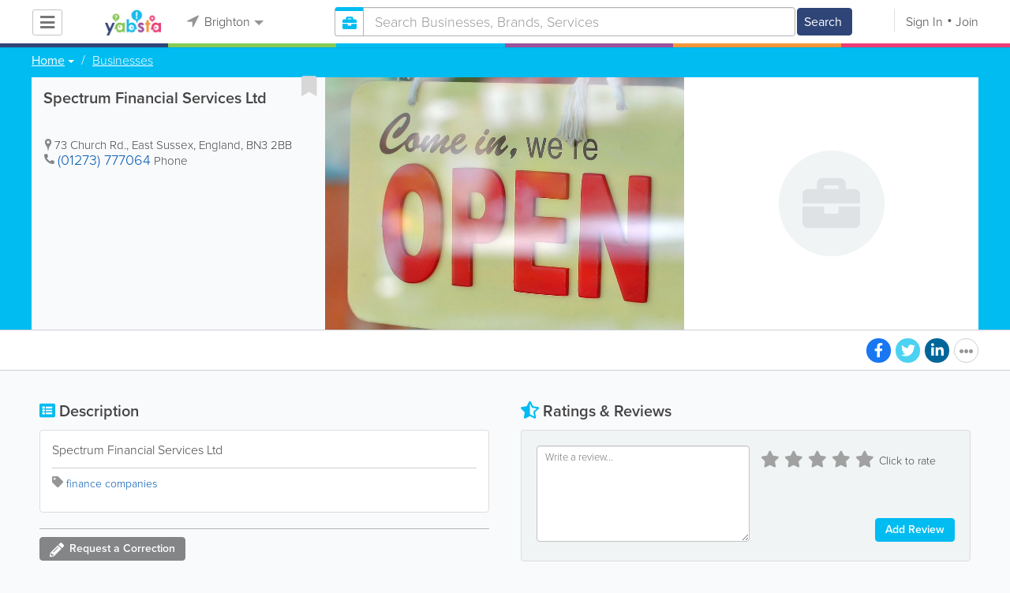

--- FILE ---
content_type: text/html; charset=utf-8
request_url: https://www.google.com/recaptcha/api2/aframe
body_size: -104
content:
<!DOCTYPE HTML><html><head><meta http-equiv="content-type" content="text/html; charset=UTF-8"></head><body><script nonce="-XotSmg3LHEjTIvHFg52Og">/** Anti-fraud and anti-abuse applications only. See google.com/recaptcha */ try{var clients={'sodar':'https://pagead2.googlesyndication.com/pagead/sodar?'};window.addEventListener("message",function(a){try{if(a.source===window.parent){var b=JSON.parse(a.data);var c=clients[b['id']];if(c){var d=document.createElement('img');d.src=c+b['params']+'&rc='+(localStorage.getItem("rc::a")?sessionStorage.getItem("rc::b"):"");window.document.body.appendChild(d);sessionStorage.setItem("rc::e",parseInt(sessionStorage.getItem("rc::e")||0)+1);localStorage.setItem("rc::h",'1768863584929');}}}catch(b){}});window.parent.postMessage("_grecaptcha_ready", "*");}catch(b){}</script></body></html>

--- FILE ---
content_type: text/css
request_url: https://www.yabstabrighton.com/css/main/styles2.min.css
body_size: 155468
content:
@charset "utf-8";.circleRadius{-webkit-border-radius:50%;-moz-border-radius:50%;border-radius:50%}.timeline{padding-left:25px;border-left:2px solid #304577;margin-top:15px;margin-left:5px}.timeline__item{padding:25px;background:#fff;margin-bottom:40px}.timeline__item__date{font-family:proxima-nova,sans-serif;font-weight:600;font-size:12px;margin-bottom:10px;position:relative}.timeline__item__date:before{content:'';display:block;width:23px;height:23px;background:#304577;border-radius:50%;position:absolute;border:5px solid #fff;top:50%;left:-62px;-webkit-transform:translateY(-50%);-ms-transform:translateY(-50%);transform:translateY(-50%)}.timeline__item:first-child .timeline__item__date:after{content:'';display:block;width:5px;height:30px;background:#fff;position:absolute;bottom:95%;left:-55px}.timeline__item__title{font-family:proxima-nova,sans-serif;font-weight:600;font-size:18px;margin-bottom:10px}.timeline__item__image{max-width:100%;margin-top:10px}.page-article{max-width:395px}@media screen and (max-width:1040px){.align-title.page-align-title{position:relative;top:auto;right:auto;display:block;clear:both}}.main-block.main-block-associations{background-image:url(/css/main/images/associations/join.jpg);display:-webkit-box;display:-ms-flexbox;display:flex;-webkit-box-orient:vertical;-webkit-box-direction:normal;-ms-flex-direction:column;flex-direction:column;-webkit-box-pack:center;-ms-flex-pack:center;justify-content:center;overflow:hidden}.main-block.main-block-associations .container{width:100%}.main-block.main-block-associations h1{font-size:44px;max-width:800px}.association-arrow{border:20px solid #eb3e76;border-bottom:none;border-color:transparent #eb3e76 transparent #eb3e76;position:absolute;left:0;bottom:0;left:50%;-webkit-transform:translateX(-50%);-ms-transform:translateX(-50%);transform:translateX(-50%)}.association-arrow:after,.association-arrow:before{content:'';position:absolute;width:5000px;bottom:0;height:20px;background:#eb3e76}.association-arrow:before{right:20px}.association-arrow:after{left:20px}.membership-section,.reasons-section{padding:65px 0}@media screen and (max-width:767px){.membership-section,.reasons-section{padding:45px 0 40px 0}}.reasons-section{background:#eb3e76;color:#fff}.reason-section__title{font:24px/27px proxima-nova,sans-serif;text-align:center;margin-bottom:35px}.reason-list{text-align:center}.reason{text-align:center;padding:15px 25px;display:inline-block;vertical-align:top;width:31%;max-width:100%}@media screen and (max-width:767px){.reason{width:395px}}.reason__icon{margin-bottom:50px}.reason__icon i{font-size:62px;line-height:1;color:#fff;opacity:.5;vertical-align:middle}@media screen and (max-width:767px){.reason__icon i{font-size:38px}}.reason__title{font-family:proxima-nova,sans-serif;font-weight:600;font-size:18px}.reason__text{text-align:left;font-size:16px;line-height:20px}.membership-section h4{margin-top:15px}.member-cards{display:-webkit-box;display:-ms-flexbox;display:flex;-ms-flex-wrap:wrap;flex-wrap:wrap;-webkit-box-pack:justify;-ms-flex-pack:justify;justify-content:space-around;margin-top:20px}.member-card{border-radius:4px 4px 0 0;width:375px;max-width:100%;display:inline-block;vertical-align:top;margin-bottom:20px}.member-card--associate{border:1px solid #00bcf1}.member-card--associate .member-card__title{background:#00bcf1}.member-card--associate .member-card__price{color:#00bcf1}.member-card--full{border:1px solid #eb3e76}.member-card--full .member-card__title{background:#eb3e76}.member-card--full .member-card__price{color:#eb3e76}.member-card__title{font-family:proxima-nova,sans-serif;font-weight:600;font-size:18px;color:#fff;text-align:center;padding:15px 0}.member-card__body{padding:35px 15px}.member-card__point{padding-left:40px;margin-bottom:15px}.member-card__point.point-icon:before{content:'\f00c';font-family:FontAwesome;font-size:20px;color:#eb3e76;display:inline-block;width:35px;margin-left:-35px}.member-card__price{font-family:proxima-nova,sans-serif;font-weight:600;font-size:26px;text-align:center;margin-top:45px}.fa.membership-form__icon{color:#eb3e76;margin-right:10px}.membership__label{margin-top:20px}.membership__input,.membership__label{display:block}.membership__btn{margin-top:40px}@media screen and (max-width:767px){.main-block.main-block-associations{height:242px}.main-block.main-block-associations h1{font-size:26px}}.carousel.image-vertical-slide .carousel-indicators li.active{background:#00bcf1}.featured-image{background-position:center top;background-repeat:no-repeat;background-size:cover;min-height:513px;color:#fff;position:relative}.featured-image--center{display:-webkit-box;display:-ms-flexbox;display:flex;-webkit-box-orient:vertical;-webkit-box-direction:normal;-ms-flex-direction:column;flex-direction:column;-webkit-box-pack:center;-ms-flex-pack:center;justify-content:center}.featured-image--center .container{width:100%}.featured-image--center .featured-image__title{margin-top:0}.featured-image__heading{font-family:proxima-nova,sans-serif;font-weight:600;font-size:26px;line-height:1.2;margin-top:15px;margin-bottom:15px}.featured-image__title{font-family:proxima-nova,sans-serif;font-weight:600;display:block;display:-webkit-box;font-size:46px;line-height:48px;height:auto;max-width:850px;max-height:96px;-webkit-line-clamp:2;-webkit-box-orient:vertical;overflow:hidden;-o-text-overflow:ellipsis;text-overflow:ellipsis;margin-top:150px}.featured-image__btn{margin-top:40px}.btn.btn-big{font-size:18px;font-weight:400;min-width:200px;padding:7px 12px 6px 12px}@media screen and (max-width:768px){.featured-image{min-height:372px}.featured-image__title{display:block;display:-webkit-box;font-size:40px;line-height:42px;height:auto;max-width:100%;max-height:84px;-webkit-line-clamp:2;-webkit-box-orient:vertical;overflow:hidden;-o-text-overflow:ellipsis;text-overflow:ellipsis;margin-top:60px}.btn.btn-big{padding:10px 30px}}@media screen and (max-width:580px){.featured-image__title{display:block;display:-webkit-box;font-size:28px;line-height:30px;height:auto;max-width:100%;max-height:90px;-webkit-line-clamp:3;-webkit-box-orient:vertical;overflow:hidden;-o-text-overflow:ellipsis;text-overflow:ellipsis;margin-top:35px}}.section-intro{min-height:360px;padding-top:105px;padding-bottom:55px;display:-webkit-box;display:-ms-flexbox;display:flex;-webkit-box-align:center;-ms-flex-align:center;align-items:center;background:#fff;margin-top:-16px}.section-intro__text{font-family:proxima-nova,sans-serif;font-weight:600;font-size:26px;line-height:28px;color:#848586;text-align:center;max-width:900px}.section-intro__text-lg{max-width:930px}.section-intro__img{margin-top:60px;margin-left:auto;margin-right:auto;display:block;max-width:100%}.stripe-color{background:#f5f5f5;padding-top:110px;padding-bottom:90px;border-top:1px solid #e6e7e9}.stripe-color--v1{background:#f9fafe;border-top:none;border-bottom:1px solid #e6e7e9}.content-stripe.stripe-logo{padding:135px 0}.custom-img{display:block;margin:0 auto;max-width:100%}.customer-title{margin-bottom:30px}.customer-list__item{font-size:16px;line-height:24px}.btn.customer-btn{margin-top:35px;font-size:20px}.circle-ico.circle-ico--light{background:#e6e7e9}.circle-ico.ico-blue{color:#2f4577!important}.table-cell-pad{padding-left:20px}.general-list__item{margin-bottom:5px}.content-stripe{padding:60px 0}.content-stripe h2{margin-bottom:75px}.content-stripe p{padding-top:35px;padding-bottom:35px;line-height:24px}.content-stripe h2+p{padding-top:0}.content-stripe p:last-of-type:not(:only-of-type){padding-top:0}.mw255{max-width:255px}.test-stripe{padding-top:40px;padding-bottom:40px;background:#fff}.test-stripe--border{border-top:1px solid #e6e7e9;border-bottom:1px solid #e6e7e9}.flex-stripe{display:-webkit-box;display:-ms-flexbox;display:flex;-webkit-box-pack:justify;-ms-flex-pack:justify;justify-content:space-between;-webkit-box-align:center;-ms-flex-align:center;align-items:center;-ms-flex-wrap:wrap;flex-wrap:wrap}.test-stripe__content{display:-webkit-box;display:-ms-flexbox;display:flex;-webkit-box-align:center;-ms-flex-align:center;align-items:center;-webkit-box-flex:1;-ms-flex:1;flex:1}.test-stripe__btn-wrap{display:-webkit-box;display:-ms-flexbox;display:flex;-webkit-box-orient:vertical;-webkit-box-direction:normal;-ms-flex-direction:column;flex-direction:column;-webkit-box-align:center;-ms-flex-align:center;align-items:center}.test-stripe__btn-wrap .btn-caption{font-weight:400;max-width:200px;text-align:center;font-size:18px;line-height:1.3;margin-bottom:10px}.test-stripe__text{font-size:36px;color:#848586;font-family:proxima-nova,sans-serif;font-weight:600;text-align:center;line-height:1;-webkit-box-flex:1;-ms-flex:1;flex:1;margin:0 15px}@media screen and (max-width:550px){.flex-stripe{-webkit-box-align:start;-ms-flex-align:start;align-items:flex-start}.test-stripe__content{-webkit-box-orient:vertical;-webkit-box-direction:normal;-ms-flex-direction:column;flex-direction:column;-webkit-box-align:start;-ms-flex-align:start;align-items:flex-start;margin-left:20px}.test-stripe__btn-wrap{width:100%;-webkit-box-align:start;-ms-flex-align:start;align-items:flex-start}.test-stripe__btn-wrap .btn-caption{max-width:100%;text-align:left;margin-bottom:30px}.test-stripe__text{margin:0 0 10px;text-align:left}}.platform-table{margin-top:35px;max-width:560px}.platform-table.display-table .table-row .table-cell{vertical-align:middle}.platform-table p{padding:10px 0}.content-stripe.contact-stripe{padding:40px 0}.content-stripe.contact-stripe p{padding:0;line-height:24px}.content-stripe.contact-stripe .title2{margin-bottom:20px}.test-stripe__icon{max-width:170px}.table-center{margin:0 auto}.price-table-wrap{width:100%;overflow-x:auto;padding-bottom:30px}.price-table th{font-family:proxima-nova,sans-serif;font-weight:600}.price-table .price-table__heading,.price-table td{padding:15px}.price-table .price-cell,.price-table .price-cell.price-table__out{padding-top:40px;padding-bottom:25px}.price-table tr td:first-child{border-right:1px solid #cdcfd5;text-align:right;font-size:16px}.price-table tr th:first-child{text-align:right;padding:15px}.price-table tr td:not(:first-child){font-size:16px;border-top:1px solid #f6f7f9;border-right:1px solid #cdcfd5;background:#fff;text-align:center;vertical-align:top;width:205px;max-width:30%}.price-table tr td:not(:first-child).price-table__cell-color{background:#f9fafc;font-weight:400}.price-table tr td.price-cell__out{position:relative;padding:0;border-bottom:none!important}.price-table tr td.price-cell__out:after{content:'';display:block;position:absolute;top:0;bottom:0;right:-1px;width:1px;background:#cdcfd5}.price-table .price-table__out{padding:15px;position:absolute;bottom:-8px;left:0;background:#fff;border:1px solid #cdcfd5;border-top:0;margin-left:-1px;margin-right:-1px;right:0}.price-table .price-table__out-15{bottom:-15px}.price-table .price-table__out-color{background:#f9fafc}.price-table tr:last-child td:not(:first-child){border-bottom:1px solid #cdcfd5}.price-table i{font-size:20px;vertical-align:baseline}.price-table .price-table__heading{-webkit-border-top-left-radius:3px;-moz-border-radius-topleft:3px;border-top-left-radius:3px;text-align:center;text-transform:uppercase;color:#fff;font-size:26px;margin-right:-1px}.price-table .price-table__heading--regular{background:#848586;margin-top:8px;margin-bottom:-8px;position:relative}.price-table .price-table__heading--premium{background:#159f16}.price-table .price-table__heading--add{background:#9c529a}.price-table .price-table__heading--custom{background:#9c529a}.price-table .price-table__value{font-size:24px!important;font-family:proxima-nova,sans-serif;font-weight:600}.price-table__icon{font-size:20px}.cell-bottom{vertical-align:bottom!important}.cell-bottom-border{border-bottom:1px solid #cdcfd5}.price-table-note{text-align:center;margin-top:30px}.cell-rel{position:relative}.price-table__small-text{position:absolute;right:15px;font-size:12px;line-height:14px}@media screen and (max-width:640px){.price-table__small-text{position:relative;right:auto}}.note-block{font-family:proxima-nova,sans-serif;font-weight:600;font-size:16px;line-height:24px;float:right;text-align:right;color:#444}.note-block i{color:#2f4577;vertical-align:baseline}.benefit-table{margin-bottom:30px;margin-top:30px;max-width:560px}.benefit-table .table-row .table-cell:first-child{width:75px}.benefit-table p{font-weight:400}.benefit-table__name{display:block;font-family:proxima-nova,sans-serif;font-weight:600}.security-stripe p{padding:10px 0}.stripe-logo__content{max-width:790px;margin:0 auto}.logo-list{display:-webkit-box;display:-ms-flexbox;display:flex;-webkit-box-align:center;-ms-flex-align:center;align-items:center;-webkit-box-pack:center;-ms-flex-pack:center;justify-content:center;margin-bottom:60px}.logo-list__item{margin-right:20px}.logo-list__item img{max-width:100%}.table-resolution td{min-width:255px}.table-resolution .price-table__value{border-bottom:1px solid #cdcfd5}@media screen and (min-width:768px){.col-sm-6.content-block.pull-right{width:50%;float:right!important}}@media screen and (max-width:767px){.content-stripe,.content-stripe.stripe-logo,.section-intro{padding:40px 0}.content-stripe .content-block:not(:first-child){margin-top:40px}.section-intro__text{font-size:20px;text-align:left}.content-stripe h2{margin-bottom:35px}.content-stripe p{padding-top:15px;padding-bottom:15px}.test-stripe__icon{width:60px}.test-stripe__text{font-size:24px}.price-table{width:100%;table-layout:fixed}.price-table .price-table__heading{font-size:16px}.table-resolution .price-table__heading--regular{padding:7px}.row-logo img{margin-top:20px;margin-bottom:20px}.logo-list{margin-bottom:20px}}.text-notes{display:-webkit-box;display:-ms-flexbox;display:flex;-webkit-box-pack:justify;-ms-flex-pack:justify;justify-content:space-between;-ms-flex-wrap:wrap;flex-wrap:wrap}.text-note{font-size:16px;line-height:24px;padding-left:30px;border-left:7px solid #2f4577;max-width:660px;margin-bottom:20px}.text-note__title{font-family:proxima-nova,sans-serif;font-weight:600}.text-note__title i{color:#2f4577;vertical-align:baseline}.text-note--short{max-width:300px}.row-logo{display:-webkit-box;display:-ms-flexbox;display:flex;-webkit-box-align:baseline;-ms-flex-align:baseline;align-items:baseline;-webkit-box-pack:justify;-ms-flex-pack:justify;justify-content:space-between;-ms-flex-wrap:wrap;flex-wrap:wrap}.mw860{max-width:855px;display:block;margin-left:auto;margin-right:auto;font-size:16px}.conditions-block{margin-top:40px}.content-stripe-contact{position:relative}.stripe-contact__img{position:absolute;top:25%;left:0}@media screen and (max-width:767px){.stripe-contact__img{position:relative;top:auto;margin-bottom:20px;max-width:95%}}@media screen and (max-width:370px){.price-table tr td:first-child{font-size:11px}}@media screen and (max-width:820px){.table-resolution{width:100%;table-layout:fixed}}.card-wrapper{margin:0 9px 13px 9px;float:left}.card{display:-webkit-box;display:-ms-flexbox;display:flex;width:100%;background:#fff;border:1px solid #cecfd4;margin-bottom:15px}@media screen and (max-width:768px){.line-border .card{border:none;background:0 0}.line-border .card:hover{background:0 0}}.card--big:hover{cursor:pointer;background:#f0f4f5}.card--article:hover{background:#f0f4f5;cursor:pointer}.card--small{width:180px;height:246px;margin-bottom:0;-webkit-box-orient:vertical;-webkit-box-direction:normal;-ms-flex-direction:column;flex-direction:column;box-sizing:content-box}.card__image{width:180px;height:127px;overflow:hidden;text-align:center}.card__image--small{height:127px}.card__image--center{display:-webkit-box;display:-ms-flexbox;display:flex;-webkit-box-pack:center;-ms-flex-pack:center;justify-content:center;-webkit-box-align:center;-ms-flex-align:center;align-items:center}.fa.card__image--default{color:#e1e1e1!important;font-size:83px!important;line-height:127px!important}.fa.card__image--small-default{color:#e1e1e1!important;font-size:83px!important}.card__image-pic{width:100%;height:100%;object-fit:cover}.card__info{display:-webkit-box;display:-ms-flexbox;display:flex;-webkit-box-orient:vertical;-webkit-box-direction:normal;-ms-flex-direction:column;flex-direction:column;color:#444;padding:5px 6px 6px 15px;-webkit-box-pack:justify;-ms-flex-pack:justify;justify-content:space-between;-webkit-box-flex:1;-ms-flex:1;flex:1;min-width:0}.card__info--small{padding:5px}.card__title{margin-bottom:5px;word-break:break-word}.card__title:not(.card__title--blend){display:block;display:-webkit-box;font-size:15px;line-height:15px;height:auto;max-width:100%;max-height:30px;-webkit-line-clamp:2;-webkit-box-orient:vertical;overflow:hidden;-o-text-overflow:ellipsis;text-overflow:ellipsis}.card__title--blend{display:block;margin-bottom:15px}.card__fb{margin-bottom:5px}.card__bookmark,.card__category{float:right}.card__bookmark:before{font-size:35px!important;position:relative;top:-10px;color:#d2d4d9;cursor:pointer}.card__bookmark.checked:before{content:"\f02e";color:#f5d10c}.card__category{margin-right:15px;margin-left:5px;font-size:12px}.card__price{font:16px/22px proxima-nova}.card__price--small{font:14px/14px proxima-nova}.card__description{display:block;display:-webkit-box;line-height:16px;height:auto;max-width:100%;max-height:32px;-webkit-line-clamp:2;-webkit-box-orient:vertical;overflow:hidden;-o-text-overflow:ellipsis;text-overflow:ellipsis;width:100%;font-size:14px}.card__author,.card__author-row{font-size:13px}.card__author{max-width:100%;overflow:hidden;text-overflow:ellipsis}.card__author--classified{float:left}.card__author--small{margin-bottom:5px}.card--classified{font-size:14px}.card__address-row{display:-webkit-box;display:-ms-flexbox;display:flex}.card__address{white-space:nowrap;-o-text-overflow:ellipsis;text-overflow:ellipsis;overflow:hidden}.card__directions{position:relative;padding-left:6px;margin-left:3px}.card__directions:before{content:"|";position:absolute;left:0}.card__sponsored{float:right;font-size:11px;background:#f6f9fa;display:inline-block;padding:1px 4px 0 4px;border:1px solid #e7e9ec;-webkit-border-radius:3px;-moz-border-radius:3px;border-radius:3px;margin-right:15px}.card__note{display:none;float:right;font-size:11px;line-height:22px;color:#eb5a3e;margin-right:15px}.jt .card__note{display:block}.card:hover .card__note{text-decoration:underline}.card__link{color:#0158b0!important;text-decoration:none!important}.card__link:hover{text-decoration:underline!important}.card__contact{position:relative;margin-left:10px}.card__contact--small{margin-left:0}.card__contact--tel:before{content:'';position:absolute;top:2px;left:-7px;border-left:1px solid #444;height:10px}.fa.card__contact-icon{font-size:12px!important;color:#848586!important;vertical-align:baseline}.fa.card__contact-icon--tel{font-size:14px!important}.card--big:hover .fa.card__contact-icon{color:#f6973a!important}.card__date{float:right;font-size:12px}@media screen and (max-width:580px),screen and (min-width:786px) and (max-width:980px){.card--big{display:block}.card__image--adapt{width:90px;height:auto;max-height:63px;float:left;margin-bottom:10px;margin-right:10px}.fa.card__image--default{font-size:45px!important;line-height:1.2!important}.card__category{display:none}.card__info--big{display:block}.card__description{width:100%;margin-bottom:5px}.card__address{margin-bottom:5px}.card__date{float:none;text-align:right}}@media screen and (max-width:768px){.line-border .card-wrapper{width:97%;float:none}.line-border .card--small{border:none;background:0 0;width:100%;height:auto;-webkit-box-orient:horizontal;-webkit-box-direction:normal;-ms-flex-direction:row;flex-direction:row}.line-border .card__image--small{width:90px;float:left;margin-right:10px;height:auto}.line-border .card__info{background:0 0}.line-border .card__bottom{margin-top:10px}}@media screen and (max-width:768px){.card-wrapper{max-width:97%;float:none}.card--small{background:#fff;width:100%;height:auto;-webkit-box-orient:horizontal;-webkit-box-direction:normal;-ms-flex-direction:row;flex-direction:row}.card__image--small{width:90px;float:left;margin-right:10px;height:auto}.fa.card__image--small-default{font-size:50px!important}.card__bottom{margin-top:10px}}.card__content-type{display:-webkit-box;display:-ms-flexbox;display:flex;-webkit-box-pack:end;-ms-flex-pack:end;justify-content:flex-end;-webkit-box-align:center;-ms-flex-align:center;align-items:center}.content-type__icon,.fa.content-type__icon{margin-right:5px;color:#87ca56}.content-type__name{font-size:14px;line-height:1}.card_transformed{-webkit-box-orient:vertical;-webkit-box-direction:normal;-ms-flex-direction:column;flex-direction:column;width:180px;-webkit-box-flex:0;-ms-flex:0 0 180px;flex:0 0 180px;min-height:246px;margin:0 auto 20px}@media (min-width:375px){.card_transformed{width:calc(45% - 10px);max-width:calc(45% - 10px);-webkit-box-flex:0;-ms-flex:0 0 calc(45% - 10px);flex:0 0 calc(45% - 10px);margin:0 10px 20px}}@media (min-width:930px){.card_transformed{width:calc(33% - 2*10px);max-width:calc(33% - 2*10px);-webkit-box-flex:0;-ms-flex:0 0 calc(33% - 2*10px);flex:0 0 calc(33% - 2*10px)}}@media (min-width:1240px){.card_transformed{width:calc(25% - 2*10px);max-width:calc(25% - 2*10px);-webkit-box-flex:0;-ms-flex:0 0 calc(25% - 2*10px);flex:0 0 calc(25% - 2*10px)}}.card_transformed:focus,.card_transformed:hover{cursor:pointer;background:#f0f4f5}.card_transformed:focus .card__contact-icon,.card_transformed:hover .card__contact-icon{color:#f6973a}.card_transformed .card__image{width:100%}.card_transformed .card__address,.card_transformed .card__category,.card_transformed .card__date,.card_transformed .card__description,.card_transformed .card__directions,.card_transformed .card__note{display:none}.card_transformed .card__title{min-height:28px}.card_transformed .card__info{border-top:1px solid #cecfd4}.card_transformed .card__bookmark{margin-left:10px;margin-top:-10px}.card_transformed .card__bookmark:before{top:auto}.card_transformed .card__sponsored{margin-right:0}.card_transformed .card__author{float:none;margin-bottom:5px}.card_transformed .card__contact{margin-left:20px}.card_transformed .card__contact:before{left:-12px}.card_transformed .card__contact:first-of-type{margin-left:0}.card_transformed .card__contact:first-of-type:before{display:none}.card_transformed .card__contact-word{display:none}.results-row{display:-webkit-box;display:-ms-flexbox;display:flex;-webkit-box-pack:justify;-ms-flex-pack:justify;justify-content:space-between;-ms-flex-wrap:wrap;flex-wrap:wrap}@media (min-width:375px){.grid-blocks{display:-webkit-box;display:-ms-flexbox;display:flex;-webkit-box-pack:start;-ms-flex-pack:start;justify-content:flex-start;-ms-flex-wrap:wrap;flex-wrap:wrap;margin:0 -10px}}.switcher__item{color:#444;margin:0 5px}.switcher__item.switcher__item_active,.switcher__item:focus,.switcher__item:hover{text-decoration:none}.switcher__item.switcher__item_active .switcher__item-icon,.switcher__item:focus .switcher__item-icon,.switcher__item:hover .switcher__item-icon{color:#f6973a}.switcher__item.switcher__item_active i,.switcher__item:focus i,.switcher__item:hover i{color:inherit}.results .switcher__item-icon,.switcher__item-icon{font-size:18px;color:#959595}@font-face{font-family:FontAwesome;src:url(fonts/fontawesome-webfont.eot?v=4.7.0);src:url(fonts/fontawesome-webfont.eot?#iefix&v=4.7.0) format('embedded-opentype'),url(fonts/fontawesome-webfont.woff2?v=4.7.0) format('woff2'),url(fonts/fontawesome-webfont.woff?v=4.7.0) format('woff'),url(fonts/fontawesome-webfont.ttf?v=4.7.0) format('truetype'),url(fonts/fontawesome-webfont.svg?v=4.7.0#fontawesomeregular) format('svg');font-weight:400;font-style:normal}.fa.fa-location-arrow,.fa.fa-money{font-family:FontAwesome;font-weight:400}.fa.fa-adn,.fa.fa-android,.fa.fa-angellist,.fa.fa-apple,.fa.fa-behance,.fa.fa-behance-square,.fa.fa-bitbucket,.fa.fa-bitbucket-square,.fa.fa-btc,.fa.fa-buysellads,.fa.fa-cc-amex,.fa.fa-cc-discover,.fa.fa-cc-mastercard,.fa.fa-cc-paypal,.fa.fa-cc-stripe,.fa.fa-cc-visa,.fa.fa-codepen,.fa.fa-connectdevelop,.fa.fa-css3,.fa.fa-dashcube,.fa.fa-delicious,.fa.fa-deviantart,.fa.fa-digg,.fa.fa-dribbble,.fa.fa-dropbox,.fa.fa-drupal,.fa.fa-empire,.fa.fa-facebook-f,.fa.fa-facebook-official,.fa.fa-facebook-square,.fa.fa-flickr,.fa.fa-forumbee,.fa.fa-foursquare,.fa.fa-git,.fa.fa-git-square,.fa.fa-github,.fa.fa-github-alt,.fa.fa-github-square,.fa.fa-google,.fa.fa-google-plus-g,.fa.fa-google-plus-square,.fa.fa-google-wallet,.fa.fa-gratipay,.fa.fa-hacker-news,.fa.fa-html5,.fa.fa-instagram,.fa.fa-ioxhost,.fa.fa-joomla,.fa.fa-jsfiddle,.fa.fa-lastfm,.fa.fa-lastfm-square,.fa.fa-leanpub,.fa.fa-linkedin-in,.fa.fa-linkedin-square,.fa.fa-linux,.fa.fa-maxcdn,.fa.fa-meanpath,.fa.fa-medium,.fa.fa-openid,.fa.fa-pagelines,.fa.fa-paypal,.fa.fa-pied-piper,.fa.fa-pied-piper-alt,.fa.fa-pinterest,.fa.fa-pinterest-p,.fa.fa-pinterest-square,.fa.fa-qq,.fa.fa-rebel,.fa.fa-reddit,.fa.fa-reddit-square,.fa.fa-renren,.fa.fa-sellsy,.fa.fa-shirtsinbulk,.fa.fa-simplybuilt,.fa.fa-skyatlas,.fa.fa-skype,.fa.fa-slack,.fa.fa-slideshare,.fa.fa-soundcloud,.fa.fa-spotify,.fa.fa-stack-exchange,.fa.fa-stack-overflow,.fa.fa-steam,.fa.fa-steam-square,.fa.fa-stumbleupon,.fa.fa-stumbleupon-circle,.fa.fa-tencent-weibo,.fa.fa-trello,.fa.fa-tumblr,.fa.fa-tumblr-square,.fa.fa-twitch,.fa.fa-twitter,.fa.fa-twitter-square,.fa.fa-viacoin,.fa.fa-vimeo-square,.fa.fa-vine,.fa.fa-vk,.fa.fa-weibo,.fa.fa-weixin,.fa.fa-whatsapp,.fa.fa-windows,.fa.fa-wordpress,.fa.fa-xing,.fa.fa-xing-square,.fa.fa-yahoo,.fa.fa-yelp,.fa.fa-youtube,.fa.fa-youtube-square{font-family:"Font Awesome 5 Brands";font-weight:400}.fa.fa-facebook-official:before{content:"\f09a"}.fa.fa-meanpath:before{content:"\f2b4"}.fa.fa-money:before{content:"\f0d6"}.fa.fa-usd:before{content:"\f155"}.fa.fa-cutlery:before{content:"\f2e7"}.fa.fa-map-marker:before{content:"\f3c5"}.fa.fa-video-camera:before{content:"\f03d"}.fa.fa-remove:before{content:"\f00d"}.fa.fa-hand-o-right:before{content:'\f0a4'}.fa.fa-heart-o:before{content:'\f004'}.fa.fa-thumbs-o-up:before{content:'\f164'}.fa.fa-sun-o:before{content:'\f185'}.fa.fa-moon-o:before{content:'\f186'}.fa.fa-envelope-o:before{content:'\f0e0'}.fa-facebook.circle:before{content:"\f39e"}.fa-linkedin.circle:before{content:"\f0e1"}.fa.fa-arrow-circle-o-down,.fa.fa-arrow-circle-o-up,.fa.fa-arrows,.fa.fa-bell-o,.fa.fa-bell-slash-o,.fa.fa-bookmark-o,.fa.fa-building-o,.fa.fa-calendar-o,.fa.fa-check-circle-o,.fa.fa-check-square-o,.fa.fa-circle-o,.fa.fa-circle-thin,.fa.fa-comment-o,.fa.fa-comments-o,.fa.fa-diamond,.fa.fa-file-o,.fa.fa-file-text-o,.fa.fa-files-o,.fa.fa-flag-o,.fa.fa-floppy-o,.fa.fa-folder-o,.fa.fa-folder-open-o,.fa.fa-frown-o,.fa.fa-hand-o-down,.fa.fa-hand-o-left,.fa.fa-hand-o-up,.fa.fa-hdd-o,.fa.fa-hospital-o,.fa.fa-keyboard-o,.fa.fa-lemon-o,.fa.fa-lightbulb-o,.fa.fa-meh-o,.fa.fa-minus-square-o,.fa.fa-picture-o,.fa.fa-play-circle-o,.fa.fa-smile-o,.fa.fa-square-o,.fa.fa-star-o,.fa.fa-thumbs-o-down,.fa.fa-times-circle-o{font-family:"Font Awesome 5 Free";font-weight:400}.fa.fa-circle-thin:before{content:"\f111"}.fa.fa-bell-slash-o:before{content:"\f1f6"}.fa.fa-diamond:before{content:"\f3a5"}.fa.fa-comments-o:before{content:"\f086"}.fa.fa-star-o:before{content:"\f005"}.fa.fa-file-o:before{content:'\f15b'}.fa.fa-arrow-circle-o-down:before{content:"\f358"}.fa.fa-arrow-circle-o-up:before{content:"\f35b"}.fa.fa-play-circle-o:before{content:"\f144"}.fa.fa-picture-o:before{content:"\f03e"}.fa.fa-check-square-o:before{content:"\f14a"}.fa.fa-arrows:before{content:"\f0b2"}.fa.fa-times-circle-o:before{content:"\f057"}.fa.fa-check-circle-o:before{content:"\f058"}.fa.fa-arrows-v:before{content:"\f338"}.fa.fa-arrows-h:before{content:"\f337"}.fa.fa-thumbs-o-down:before{content:"\f165"}.fa.fa-linkedin-square:before{content:"\f08c"}.fa.fa-thumb-tack:before{content:"\f08d"}.fa.fa-sign-in:before{content:"\f2f6"}.fa.fa-lemon-o:before{content:"\f094"}.fa.fa-square-o:before{content:"\f0c8"}.fa.fa-bookmark-o:before{content:"\f02e"}.fa.fa-hdd-o:before{content:"\f0a0"}.fa.fa-hand-o-left:before{content:"\f0a5"}.fa.fa-hand-o-up:before{content:"\f0a6"}.fa.fa-hand-o-down:before{content:"\f0a7"}.fa.fa-scissors:before{content:"\f0c4"}.fa.fa-files-o:before{content:"\f0c5"}.fa.fa-floppy-o:before{content:"\f0c7"}.fa.fa-sort-desc:before{content:"\f0dd"}.fa.fa-sort-asc:before{content:"\f0de"}.fa.fa-comment-o:before{content:"\f075"}.fa.fa-lightbulb-o:before{content:"\f0eb"}.fa.fa-exchange:before{content:"\f362"}.fa.fa-cloud-download:before{content:"\f381"}.fa.fa-cloud-upload:before{content:"\f382"}.fa.fa-bell-o:before{content:"\f0f3"}.fa.fa-file-text-o:before{content:"\f15c"}.fa.fa-building-o:before{content:"\f1ad"}.fa.fa-hospital-o:before{content:"\f0f8"}.fa.fa-circle-o:before{content:"\f111"}.fa.fa-folder-o:before{content:"\f07b"}.fa.fa-folder-open-o:before{content:"\f07c"}.fa.fa-smile-o:before{content:"\f118"}.fa.fa-frown-o:before{content:"\f119"}.fa.fa-meh-o:before{content:"\f11a"}.fa.fa-keyboard-o:before{content:"\f11c"}.fa.fa-flag-o:before{content:"\f024"}.fa.fa-code-fork:before{content:"\f126"}.fa.fa-chain-broken:before{content:"\f127"}.fa.fa-shield:before{content:"\f3ed"}.fa.fa-calendar-o:before{content:"\f133"}.fa.fa-ticket:before{content:"\f3ff"}.fa.fa-minus-square-o:before{content:"\f146"}.fa.fa-level-up:before{content:"\f3bf"}.fa.fa-level-down:before{content:"\f3be"}.fa.fa-pencil-square:before{content:"\f14b"}.fa.fa-gbp:before{content:"\f154"}.fa.fa-bitbucket-square:before{content:"\f171"}.fab.fa-credit-card{font-family:"Font Awesome 5 Pro"}.far.fa-facebook,.far.fa-instagram,.far.fa-linkedin,.far.fa-twitter{font-family:"Font Awesome 5 Brands"}.menu-list{padding:15px 5px 5px 5px;font-size:0}.menu-list__link{position:relative;display:inline-block!important;max-width:165px;vertical-align:top;margin:0 7px 10px 7px;padding:0!important}.menu-list__link:before{content:''!important}.menu-list__image{max-width:100%}.menu-list__icon{position:absolute;top:5px;right:5px;width:30px;height:30px;background:rgba(0,0,0,.4);border-radius:50%}.menu-list__icon .fa,.menu-list__icon .fab,.menu-list__icon .fad,.menu-list__icon .far,.menu-list__icon .fas{color:#fff;font-size:16px;position:absolute;left:50%;top:50%;-webkit-transform:translate(-50%,-50%);-moz-transform:translate(-50%,-50%);-ms-transform:translate(-50%,-50%);-o-transform:translate(-50%,-50%);transform:translate(-50%,-50%)}@media screen and (max-width:420px){.menu-list{display:-webkit-box;display:-ms-flexbox;display:flex;webkit-box-pack:justify;-ms-flex-pack:justify;justify-content:space-between;-ms-flex-align:start;align-items:flex-start;-ms-flex-wrap:wrap;flex-wrap:wrap}.menu-list__link{max-width:calc(50% - 30px)}}.main-block__title{font-size:30px!important;line-height:1.1!important;padding:0!important;color:#fff;margin-top:7px;margin-bottom:10px;font-family:proxima-nova,sans-serif;font-weight:600}@media screen and (max-width:768px){.main-block__title{font-size:24px!important}}.main-block__title--dark{color:#444}.title--decor{overflow:hidden;max-width:100%!important}.title-text--decor{position:relative;padding-right:10px}.title-text--decor:after{content:'';display:block;position:absolute;top:20px;left:100%;width:1500px;border-top:1px dashed rgba(255,255,255,.65)}@media screen and (max-width:768px){.title-text--decor:after{display:none}}.main-block__title-icon{position:relative;color:#fff!important;vertical-align:baseline!important}.main-block__title-img{width:30px!important;height:30px!important;margin-right:5px}@media screen and (max-width:768px){.main-block__title-img{width:24px!important;height:24px!important}}.main-block__help{color:#acacac!important;font-size:20px!important;vertical-align:middle!important}.article__title{font:17px/20px proxima-nova,Arial,Helvetica,sans-serif;padding-bottom:7px}.main-article__title{font-size:26px;line-height:36px;color:#fff;max-width:420px;margin-top:80px;font-family:proxima-nova,sans-serif;font-weight:600}@media screen and (max-width:768px){.main-article__title{margin-top:0;font-size:16px;line-height:20px}}.main-block__intro{font-size:26px;line-height:36px;max-width:420px;margin-top:70px;font-family:proxima-nova,sans-serif;font-weight:600}@media screen and (max-width:768px){.main-block__intro{font-size:16px;line-height:20px;margin-top:0}}.h1--correction{font-size:30px;font-family:proxima-nova,sans-serif;font-weight:600;color:#444}@media screen and (max-width:768px){.h1--correction{font-size:24px;margin-top:20px}}.text-baseline{vertical-align:baseline!important}.text-baseline i{vertical-align:inherit}.h2--main{color:#848586;font-size:36px;padding-bottom:5px}@media screen and (max-width:768px){.h2--main{font-size:30px}}.text-up{text-transform:uppercase}.h1--space{margin-top:30px;margin-bottom:15px}.h3--space{margin-top:25px}.quote{padding-left:45px;padding-right:45px}.quote__content{position:relative}.quote__content:after,.quote__content:before{display:block;position:absolute;font:72px proxima-nova;color:#f6973a}.quote__content:before{content:'“';top:-13px;left:-36px}.quote__content:after{content:'”';bottom:-45px;right:-35px}.heading-line{margin-bottom:31px;overflow:hidden}.heading-line:after{content:'';display:inline-block;width:100%;height:100%;margin-right:-100%;margin-left:20px;border-bottom:1px dashed #c0c1c1;vertical-align:middle}@media screen and (max-width:768px){.heading-line:after{display:none}}.fa.heading-line__icon,.heading-line__icon{vertical-align:baseline}.word-long{-ms-word-break:break-all;word-break:break-all;word-break:break-word}.title i,.title2 i{vertical-align:baseline}.heading-logo{display:inline-block;vertical-align:middle;max-width:150px;margin-right:20px}.heading_inline{display:inline-block;vertical-align:middle}.h1_global{font-family:proxima-nova,Arial,Helvetica,sans-serif;font-size:38px;line-height:1;color:#444;text-align:center;font-weight:400}@media (min-width:1025px){.h1_global{font-size:48px}}.h1_align_left{text-align:left}.h1_mb{margin-bottom:40px}.h2_global{font-family:proxima-nova,Arial,Helvetica,sans-serif;font-size:34px;line-height:1.14;text-align:center;margin-bottom:30px;font-weight:400}@media (min-width:1025px){.h2_global{font-size:42px}}.h2_align_left{text-align:left!important}.h2_color_white{color:#fff!important}.h2_global.h2_single,.h2_single{margin-bottom:0!important}.h3_global{font-family:proxima-nova,Arial,Helvetica,sans-serif;font-size:22px;line-height:1.3;margin-top:0;margin-bottom:10px}@media (min-width:1025px){.h3_global{font-size:24px}}.h3_color_violet{color:#9c529a}.h3_align_center{text-align:center}.h3_weight_bold{font-family:proxima-nova,sans-serif;font-weight:600;text-transform:uppercase}.h3_mt{margin-top:40px!important}.h3-about,.h3-content.h3-about{margin-bottom:25px}.heading-block{display:-webkit-box;display:-ms-flexbox;display:flex;-webkit-box-pack:center;-ms-flex-pack:center;justify-content:center;-webkit-box-align:start;-ms-flex-align:start;align-items:flex-start;margin-bottom:30px}.heading-block i{margin-right:15px;font-size:40px;line-height:38px;margin-bottom:20px}@media (min-width:1025px){.heading-block i{line-height:50px}}.heading-block .h2_global{margin-bottom:0}.heading-block_left{-webkit-box-pack:start;-ms-flex-pack:start;justify-content:flex-start}.heading-block_col{-webkit-box-orient:vertical;-webkit-box-direction:normal;-ms-flex-direction:column;flex-direction:column;-webkit-box-align:center;-ms-flex-align:center;align-items:center}i.pink{color:#eb3e76}.h2-content{font-size:26px;line-height:1.3;color:#848586;text-align:center;margin-bottom:30px}@media (min-width:1025px){.h2-content{font-size:36px;margin-bottom:60px}}.h2-entry{margin-bottom:15px}.h3-content{font-family:proxima-nova,sans-serif;font-weight:600;margin-top:0;margin-bottom:30px;font-size:22px}@media (min-width:1025px){.h3-content{font-size:30px;margin-bottom:50px}}.btn--normal{font-size:20px!important;padding:4px 12px!important;line-height:28px!important;font-family:proxima-nova,sans-serif!important;font-weight:600!important}.btn--long{min-width:200px}.carousel-control__btn--bg{width:58px!important;height:58px!important;background:#272525!important;border-radius:50%;opacity:.4}.carousel-control__btn--bg:hover{opacity:.5}.carousel-control__icon--bg{font-size:48px!important;line-height:calc(58px - 2px)!important;color:#fff!important;margin-top:0!important;top:auto}.carousel-control__icon--prev-bg{margin-right:7px}@media screen and (max-width:768px){.carousel-control__icon--prev-bg{margin-right:4px!important}}.carousel-control__icon--next-bg{margin-left:3px}@media screen and (max-width:768px){.carousel-control__btn--bg{width:30px!important;height:30px!important}.carousel-control__icon--bg{font-size:30px!important;line-height:calc(30px - 2px)!important}}@media screen and (max-width:768px){.carousel-control__btn{width:26px;height:26px;margin:0 auto;border:1px solid #ceced6;border-radius:50%;background-color:#f2f2f2}.carousel-control__btn--prev-vert{margin-top:2px}.carousel-control__btn--next-vert{margin-top:-2px}.carousel-control__icon--vert{font-size:16px!important;display:block}.carousel-control__icon--prev-vert{margin-top:2px!important}.carousel-control__icon--next-vert{margin-top:5px!important}.carousel-control__icon{line-height:calc(26px - 2px)!important;top:auto;margin-top:0!important;font-size:26px!important}.carousel-control__icon--prev{margin-right:2px}.carousel-control__icon--next{margin-left:2px}}.carousel-control--center{position:relative;top:50%;-webkit-transform:translateY(-50%);-ms-transform:translateY(-50%);transform:translateY(-50%)}#calendar .fc-button:before{content:'';display:block;width:30px;height:30px;border:1px solid #fff;border-radius:50%;position:absolute;left:50%;top:50%;-webkit-transform:translate(-50%,-50%);-moz-transform:translate(-50%,-50%);-ms-transform:translate(-50%,-50%);-o-transform:translate(-50%,-50%);transform:translate(-50%,-50%)}#calendar .fc-icon{font-size:18px}.btn-round-label{vertical-align:middle}.btn-round,.btn.btn-round{position:relative;border:1px solid #d0d0d8!important;border-radius:50%;width:31px;height:31px;background:#f9fafc!important}.btn-round:active,.btn-round:focus,.btn-round:hover,.btn.btn-round:active,.btn.btn-round:focus,.btn.btn-round:hover{border-color:#d0d0d8!important}.btn-round__icon{position:absolute;left:50%;top:50%;-webkit-transform:translate(-50%,-50%);-moz-transform:translate(-50%,-50%);-ms-transform:translate(-50%,-50%);-o-transform:translate(-50%,-50%);transform:translate(-50%,-50%);font-size:18px!important}.modal__close{font-size:38px!important;line-height:33px!important;color:#fff!important;text-shadow:none;font-weight:400;text-align:center;position:fixed;top:20px;right:20px;width:30px;height:30px;border-radius:50%;padding:0!important;background:#272525!important;z-index:1000;opacity:1}.modal__close:hover{opacity:1}@media screen and (max-width:768px){.modal__close{display:none}}.modal__close--abs{position:absolute;top:8px;right:8px}@media screen and (max-width:768px){.modal__close--abs{display:block}}.social .fas.fa-ellipsis-h:focus,.social .fas.fa-ellipsis-h:hover,.social-share .fas.fa-ellipsis-h:focus,.social-share .fas.fa-ellipsis-h:hover{color:#2f4577!important}.social .fab.circle:focus,.social .fab.circle:hover,.social-share .fab.circle:focus,.social-share .fab.circle:hover{background:#fff;border:1px solid #cdcfd5}.social .fab.circle.fa-facebook-f:focus,.social .fab.circle.fa-facebook-f:hover,.social-share .fab.circle.fa-facebook-f:focus,.social-share .fab.circle.fa-facebook-f:hover{color:#1877f1!important}.social .fab.circle.fa-facebook:focus,.social .fab.circle.fa-facebook:hover,.social-share .fab.circle.fa-facebook:focus,.social-share .fab.circle.fa-facebook:hover{color:#1877f1!important}.social .fab.circle.fa-twitter:focus,.social .fab.circle.fa-twitter:hover,.social-share .fab.circle.fa-twitter:focus,.social-share .fab.circle.fa-twitter:hover{color:#4bd2f2!important}.social .fab.circle.fa-linkedin-in:focus,.social .fab.circle.fa-linkedin-in:hover,.social-share .fab.circle.fa-linkedin-in:focus,.social-share .fab.circle.fa-linkedin-in:hover{color:#069!important}.social .fab.circle.fa-google-plus-g:focus,.social .fab.circle.fa-google-plus-g:hover,.social-share .fab.circle.fa-google-plus-g:focus,.social-share .fab.circle.fa-google-plus-g:hover{color:#e26657!important}.social .fab.circle.fa-share-alt:focus,.social .fab.circle.fa-share-alt:hover,.social-share .fab.circle.fa-share-alt:focus,.social-share .fab.circle.fa-share-alt:hover{color:#fff!important;background:#979797}.push-business .social .fab.circle:focus,.push-business .social .fab.circle:hover{background:#fff;color:#784176!important}.theme-classifieds-green-inverse .bg5{background:#bbcc29}.theme-classifieds-green-inverse .search-form.classifieds .dropdown-toggle:after{background:#bbcc29}.theme-classifieds-green-inverse .search-form.classifieds .dropdown-toggle .fa-changes:before{color:#bbcc29}.theme-classifieds-green-inverse .search-form.classifieds .btn-search{background:#bbcc29;border-color:#bbcc29}.theme-classifieds-green-inverse .choose-type .classifieds a:hover,.theme-classifieds-green-inverse .choose-type .classifieds.active a{background:#bbcc29!important}.theme-classifieds-green-inverse .visitor li .fa--classified{color:#bbcc29}.theme-classifieds-green-inverse #explore-map-accordion.panel-group .panel-classifieds .panel-heading{border-color:#bbcc29}.theme-classifieds-green-inverse #explore-map-accordion.panel-group .panel-classifieds .panel-heading i{color:#bbcc29}.theme-classifieds-green-inverse .search-tabs .btn.search-tabs__classifieds.active a:before{border-color:#bbcc29!important}.theme-classifieds-green-inverse .panel-group .panel-heading a:before{color:#bbcc29}.theme-classifieds-green-inverse #favourites-tabs .btn.active [aria-controls=classifieds]:before{border-color:#bbcc29}.theme-classifieds-green-inverse #favourites-tabs .btn.active [aria-controls=classifieds] i{color:#bbcc29}.theme-classifieds-green-inverse .preview-block{background:#bbcc29}.theme-classifieds-green-inverse .search-tabs .btn.search-tabs__classifieds.active a i{color:#bbcc29!important}.theme-classifieds-green-inverse.search-tabs .btn-group .btn.active a.orange:before{border-color:#bbcc29}.theme-classifieds-green-inverse.search-tabs .btn-group .btn.active a.orange .fa,.theme-classifieds-green-inverse.search-tabs .btn-group .btn.active a.orange .fab,.theme-classifieds-green-inverse.search-tabs .btn-group .btn.active a.orange .fad,.theme-classifieds-green-inverse.search-tabs .btn-group .btn.active a.orange .far,.theme-classifieds-green-inverse.search-tabs .btn-group .btn.active a.orange .fas{color:#bbcc29}.theme-classifieds-green-inverse .search-selected--classifieds:after{background:#bbcc29}.theme-classifieds-green-inverse .search-selected--classifieds .search-bar__icon{color:#bbcc29!important}.theme-classifieds-green-inverse .suggest-output .fl_item.fl_hover i .fa.classifieds,.theme-classifieds-green-inverse .suggest-output .fl_item.fl_hover i .fab.classifieds,.theme-classifieds-green-inverse .suggest-output .fl_item.fl_hover i .far.classifieds,.theme-classifieds-green-inverse .suggest-output .fl_item.fl_hover i .fas.classifieds{color:#bbcc29}.theme-classifieds-green-inverse .switcher__item.switcher__item_active .switcher__item-icon,.theme-classifieds-green-inverse .switcher__item:focus .switcher__item-icon,.theme-classifieds-green-inverse .switcher__item:hover .switcher__item-icon{color:#bbcc29}.theme-green-inverse.color-section{color:#bbcc29;background:#fff}.theme-green-inverse.color-section .fa,.theme-green-inverse.color-section .fab,.theme-green-inverse.color-section .far,.theme-green-inverse.color-section .fas{color:#bbcc29}.theme-green-inverse.color-section .title,.theme-green-inverse.color-section h2{color:#444}.theme-green-inverse.color-section .box-title-links li .current,.theme-green-inverse.color-section a{color:#0158b0}.theme-green-inverse.color-section .btn{background:#bbcc29;border-color:#bbcc29;color:#fff}.theme-green-inverse.color-section h2:after{border-top:1px dashed #bbcc29}.theme-green-inverse .category-name .fa,.theme-green-inverse .category-name .fab,.theme-green-inverse .category-name .far,.theme-green-inverse .category-name .fas,.theme-green-inverse .title2 .fa,.theme-green-inverse .title2 .fab,.theme-green-inverse .title2 .far,.theme-green-inverse .title2 .fas{color:#bbcc29!important}.theme-green-inverse .article-title .price{color:#bbcc29}.theme-green-inverse .preview-block,.theme-green-inverse.preview-block{background:#bbcc29}.theme-green-inverse.main-block,.theme-green-inverse.max1400{background:#bbcc29}.theme-green-inverse .search-tabs .btn.search-tabs__classifieds.active a i{color:#bbcc29!important}.theme-green-inverse.search-tabs .btn-group .btn.active a.orange:before{border-color:#bbcc29}.theme-green-inverse.search-tabs .btn-group .btn.active a.orange .fa,.theme-green-inverse.search-tabs .btn-group .btn.active a.orange .fab,.theme-green-inverse.search-tabs .btn-group .btn.active a.orange .far,.theme-green-inverse.search-tabs .btn-group .btn.active a.orange .fas{color:#bbcc29}.theme-green-inverse .card--big:focus .fa.card__contact-icon,.theme-green-inverse .card--big:hover .fa.card__contact-icon,.theme-green-inverse .card_transformed:focus .fa.card__contact-icon,.theme-green-inverse .card_transformed:hover .fa.card__contact-icon{color:#bbcc29!important}.theme-green-inverse .price-range .slider-selection{background:#bbcc29}.theme-green-inverse.fa,.theme-green-inverse.fab,.theme-green-inverse.far,.theme-green-inverse.fas{color:#bbcc29}.theme-green-inverse .point3{background:url(images/point6.svg) center center no-repeat;background-size:cover}.theme-green-inverse .promo--classified{background:#bbcc29}.theme-green-inverse .fa-map-marker-alt{background-image:url(images/map-marker_yellowgreen.svg)!important}.theme-green-inverse .panel-group .panel-heading a:before{color:#bbcc29}.theme-green-inverse .search-selected--classifieds:after{background:#bbcc29}.theme-green-inverse .search-selected--classifieds .search-bar__icon{color:#bbcc29!important}.theme-green-inverse .suggest-output .fl_item.fl_hover i .fa.classifieds,.theme-green-inverse .suggest-output .fl_item.fl_hover i .fab.classifieds,.theme-green-inverse .suggest-output .fl_item.fl_hover i .far.classifieds,.theme-green-inverse .suggest-output .fl_item.fl_hover i .fas.classifieds{color:#bbcc29}.cookies{position:fixed;left:0;right:0;bottom:0;padding:30px 0;background:rgba(0,0,0,.9);z-index:1000}.cookies__content{display:-webkit-box;display:-ms-flexbox;display:flex;-webkit-box-pack:justify;-ms-flex-pack:justify;justify-content:space-between;-webkit-box-align:center;-ms-flex-align:center;align-items:center;-ms-flex-wrap:wrap;flex-wrap:wrap}.cookies__message{font-size:20px;color:#fff;margin:10px 10px 10px 0;line-height:1.1}@media screen and (min-width:768px){.cookies__message{-webkit-box-flex:1;-ms-flex:1;flex:1}}.cookies__link{color:#fff;text-decoration:underline}.cookies__link:focus,.cookies__link:hover{color:#fff;text-decoration:none}.fa.cookies__icon{font-size:20px;color:#fff;vertical-align:baseline}.cookies__button{background:#eb5a3e!important;border-color:#eb5a3e!important;margin:10px 0 10px 10px}@media screen and (max-width:767px){.cookies__button{margin-left:0}}.cookies__button:active,.cookies__button:focus,.cookies__button:hover{background:#eb5a3e!important}@media screen and (max-width:768px){section.line-border .box .desctop-view .mobile-btn222 .btn2.btn-website{display:block!important;margin:7px 0 5px 0;padding-left:0}section.line-border .box .desctop-view .mobile-btn222 .btn2.btn-website:before{content:'';display:none!important}section.line-border .box .desctop-view .mobile-btn222 .btn2.btn-phone{padding-bottom:5px}section.line-border .box .desctop-view .btn-phone{display:block}}.mobile-btn222{display:inline;line-height:10px;min-height:26px}.mobile-btn222 .btn-group222{display:inline}.mobile-btn222 .btn-directions,.mobile-btn222 .btn-website{position:relative;padding-left:7px}.mobile-btn222 .btn-directions .fa,.mobile-btn222 .btn-directions .fab,.mobile-btn222 .btn-directions .fad,.mobile-btn222 .btn-directions .far,.mobile-btn222 .btn-directions .fas,.mobile-btn222 .btn-website .fa,.mobile-btn222 .btn-website .fab,.mobile-btn222 .btn-website .fad,.mobile-btn222 .btn-website .far,.mobile-btn222 .btn-website .fas{margin-right:4px;vertical-align:middle}.mobile-btn222 .btn-directions:before,.mobile-btn222 .btn-website:before{content:'';display:block;position:absolute;top:3px;left:0;border-left:1px solid #444;height:10px}.mobile-btn222 .btn-directions .fa,.mobile-btn222 .btn-directions .fab,.mobile-btn222 .btn-directions .fad,.mobile-btn222 .btn-directions .far,.mobile-btn222 .btn-directions .fas{display:none}.mobile-btn222 .btn-website .fa,.mobile-btn222 .btn-website .fab,.mobile-btn222 .btn-website .fad,.mobile-btn222 .btn-website .far,.mobile-btn222 .btn-website .fas{font-size:15px}.mobile-btn222 div.btn-phone{display:block;line-height:1.1;font-size:14px}.mobile-btn222 span.btn-phone{padding-left:7px}.full-scale-map .fa-icons2{display:none}.line-border .box-change .box.box-nobtn .button-website.iconed-box{display:none!important}.line-border .box .mobile-btn222{display:inline;clear:none;border-top:none;margin:0}.line-border .box .mobile-btn222 .btn-group222{border-collapse:separate;display:inline;table-layout:auto;width:auto}.line-border .box .mobile-btn222 .btn2{display:inline;height:auto;padding-left:7px;vertical-align:baseline;white-space:nowrap;border-left:none;text-align:left}.line-border .box .mobile-btn222 .btn2:before{display:block!important}.line-border .box .mobile-btn222 .btn2.btn-directions .fa,.line-border .box .mobile-btn222 .btn2.btn-directions .fab,.line-border .box .mobile-btn222 .btn2.btn-directions .fad,.line-border .box .mobile-btn222 .btn2.btn-directions .far,.line-border .box .mobile-btn222 .btn2.btn-directions .fas{display:none}.line-border .box .mobile-btn222 .btn2.btn-phone{display:block;padding-top:3px;padding-left:1px}.line-border .box .mobile-btn222 .btn2 .other-phones{display:inline-block;font-size:13px}.line-border .box.restaurant .description{display:none}.line-border .box .block-title .hof-status-new{padding-top:0;padding-left:3px}.line-border .box .block-title .rate+.hof-status-new{display:block;position:unset;bottom:unset;margin-top:9px;padding-left:0}.row-flex{display:-webkit-box;display:-ms-flexbox;display:flex;display:-webkit-flex;-ms-flex-wrap:wrap;flex-wrap:wrap}.row-flex .auto-width,.row-flex .box,.row-flex .card-wrapper{height:100%}.row-flex div:not(.box-change) .box figure{height:calc(100% - 10px)}.row-flex .box-video figure,.row-flex .card{height:calc(100% - 15px)}.row-flex .col-sm-12{width:100%}@media screen and (max-width:991px){.row-flex .col-md-6{width:100%}}@media screen and (max-width:1200px){.row-flex .col-lg-6{width:100%}}@media screen and (min-width:769px) and (max-width:1250px){.line-border .box_3,.line-border .box_4{display:none}}.iconed-box__icon{min-width:17px;text-align:center}.iconed-box__icon .fa-phone-alt{font-size:11px}.iconed-box__icon,.iconed-box__text{line-height:1.1}.iconed-box__text{overflow:hidden;display:-webkit-box;-webkit-line-clamp:2;-webkit-box-orient:vertical}@media screen and (min-width:769px){.iconed-box__text--limit{max-width:100%;white-space:nowrap;text-overflow:ellipsis;overflow:hidden;-ms-flex-item-align:end;align-self:flex-end}}.block-title--row{padding-right:0!important}.block-title--row h3{overflow:visible!important;display:block!important}.box-blend .block-title.block-title--row{height:auto!important}.box-video .description{margin-top:3px}.auto-width .box figcaption.figcaption--video{padding-bottom:24px}@media screen and (min-width:769px) and (max-width:1250px){.box-change{width:50%;float:left;padding-left:10px;padding-right:10px}.box-change .box{margin:0 0 15px 0;float:none;width:auto;overflow:visible}.box-change .box .box-img{float:left}.box-change .box figure{width:auto;height:calc(100% - 10px);font-size:14px;border-color:#cdcfd5;padding-left:0;min-height:127px}.box-change .box .fa-bookmark{display:none}.box-change .box .block-title{height:auto;padding-right:0}.box-change .box .keyword{float:right;font-size:12px}.box-change .box .sponsored{text-align:right;padding-right:40px;margin:-20px 0 0 0}.box-change .box .fa-icons2{position:absolute;bottom:5px;right:14px}.box-change .box .valign-bottom{left:195px;bottom:0}.box-change .box .valign-bottom p{display:inline-block}.box-change .box .valign-bottom .pull-left{max-width:100%}.box-change .box figcaption{padding-left:195px}.box-change .card-wrapper{float:none;margin-left:0;margin-right:0}.box-change .card{width:100%!important;height:auto!important;-webkit-box-orient:horizontal;-webkit-box-direction:normal;-ms-flex-direction:row;flex-direction:row}.box-change .box__address--limited{max-width:100%;white-space:normal;text-overflow:unset;max-height:none!important}}@media screen and (min-width:980px) and (max-width:1250px){.box-change .box .box-img{width:180px;border:none;margin:0 15px 0 0;float:left}.box-change .box .box-img img.logo{max-height:110px;max-width:150px;width:auto;height:auto}}@media screen and (max-width:980px){.box-change .box .box-img,.box-change .card__image{width:90px;height:63px}.box-change .box .box-img img.logo,.box-change .card__image-pic{max-width:80px;max-height:53px}.box-change .box .box-img .fa,.box-change .card__image--default,.box-change .card__image--small-default,.box-change .fa.card__image--small-default{line-height:63px;font-size:45px!important}.box-change .box-video .valign-bottom{position:relative;right:auto;bottom:auto;left:auto}.box-change .box.box-video figure{min-height:0}}@media screen and (max-width:1200px){.box-change{width:100%;float:none}}@media screen and (max-width:786px){.line-border .card__image{width:90px;height:63px}.line-border .card__image--default{line-height:63px!important;font-size:45px!important}}.mobile-btn222 .btn2{vertical-align:middle;white-space:nowrap;text-align:center;overflow:hidden}.mobile-btn222 .btn2:first-child{border:none}.mobile-btn222 .btn2:before{display:none!important}.mobile-btn222 .btn2.btn-directions .fa,.mobile-btn222 .btn2.btn-directions .fab,.mobile-btn222 .btn2.btn-directions .fad,.mobile-btn222 .btn2.btn-directions .far,.mobile-btn222 .btn2.btn-directions .fas{display:inline-block}.mobile-btn222 .btn2 .other-phones{display:none}.iconed-box{display:-webkit-box!important;display:-ms-flexbox!important;display:flex!important;-webkit-box-orient:horizontal;-webkit-box-direction:normal;-ms-flex-direction:row;flex-direction:row;-webkit-box-align:start;-ms-flex-align:start;align-items:flex-start;max-height:none!important}.iconed-box i{vertical-align:baseline}.mobile-btn222 .box__links{display:-webkit-box!important;display:-ms-flexbox!important;display:flex!important;-webkit-box-orient:horizontal;-webkit-box-direction:normal;-ms-flex-direction:row;flex-direction:row;-ms-flex-wrap:wrap;flex-wrap:wrap;-webkit-box-align:baseline;-ms-flex-align:baseline;align-items:baseline}@media screen and (min-width:981px){.box-change .mobile-btn222.listing-view-btn,.boxes .mobile-btn222.listing-view-btn,.grey-wave .mobile-btn222.listing-view-btn{display:block;clear:both}.box-change .mobile-btn222 .box__links,.boxes .mobile-btn222 .box__links,.grey-wave .mobile-btn222 .box__links{position:absolute;left:0;right:0;bottom:0;border-top:1px solid #dddedf}.box-change .mobile-btn222 .box__links .fa,.box-change .mobile-btn222 .box__links .fab,.box-change .mobile-btn222 .box__links .fad,.box-change .mobile-btn222 .box__links .far,.box-change .mobile-btn222 .box__links .fas,.boxes .mobile-btn222 .box__links .fa,.boxes .mobile-btn222 .box__links .fab,.boxes .mobile-btn222 .box__links .fad,.boxes .mobile-btn222 .box__links .far,.boxes .mobile-btn222 .box__links .fas,.grey-wave .mobile-btn222 .box__links .fa,.grey-wave .mobile-btn222 .box__links .fab,.grey-wave .mobile-btn222 .box__links .fad,.grey-wave .mobile-btn222 .box__links .far,.grey-wave .mobile-btn222 .box__links .fas{color:#848586;font-size:12px}.box-change .mobile-btn222 .box__links .fa.fa-phone-alt,.box-change .mobile-btn222 .box__links .fab.fa-phone-alt,.box-change .mobile-btn222 .box__links .fad.fa-phone-alt,.box-change .mobile-btn222 .box__links .far.fa-phone-alt,.box-change .mobile-btn222 .box__links .fas.fa-phone-alt,.boxes .mobile-btn222 .box__links .fa.fa-phone-alt,.boxes .mobile-btn222 .box__links .fab.fa-phone-alt,.boxes .mobile-btn222 .box__links .fad.fa-phone-alt,.boxes .mobile-btn222 .box__links .far.fa-phone-alt,.boxes .mobile-btn222 .box__links .fas.fa-phone-alt,.grey-wave .mobile-btn222 .box__links .fa.fa-phone-alt,.grey-wave .mobile-btn222 .box__links .fab.fa-phone-alt,.grey-wave .mobile-btn222 .box__links .fad.fa-phone-alt,.grey-wave .mobile-btn222 .box__links .far.fa-phone-alt,.grey-wave .mobile-btn222 .box__links .fas.fa-phone-alt{margin-top:2px;font-size:9px}.box-change .mobile-btn222 .iconed-box,.boxes .mobile-btn222 .iconed-box,.grey-wave .mobile-btn222 .iconed-box{-webkit-box-flex:1;-ms-flex:1;flex:1;margin:0;height:100%;-webkit-box-pack:center;-ms-flex-pack:center;justify-content:center;-webkit-box-align:center;-ms-flex-align:center;align-items:center;margin:0;padding:5px 2px 4px 2px}.box-change .mobile-btn222 .iconed-box:not(:first-child),.boxes .mobile-btn222 .iconed-box:not(:first-child),.grey-wave .mobile-btn222 .iconed-box:not(:first-child){border-left:1px solid #dddedf}.box-change .mobile-btn222 .iconed-box a,.boxes .mobile-btn222 .iconed-box a,.grey-wave .mobile-btn222 .iconed-box a{font-size:12px}.auto-width .box-ico.btn-marker .fa,.auto-width .box-ico.btn-marker .fab,.auto-width .box-ico.btn-marker .fad,.auto-width .box-ico.btn-marker .far,.auto-width .box-ico.btn-marker .fas{float:none}.auto-width .box .listing-view-btn .box__links{padding-top:10px;position:relative;left:auto;right:auto;bottom:auto;border:none}.auto-width .box .listing-view-btn .iconed-box{border-radius:4px;border:1px solid #cdcfd5;-webkit-box-flex:0;-ms-flex:0;flex:0;margin-right:11px;margin-bottom:5px;max-width:120px;flex-grow:1;-webkit-box-pack:center;-ms-flex-pack:center;justify-content:center;-webkit-box-align:center;-ms-flex-align:center;align-items:center;padding:6px 7px 6px 7px}.auto-width .box .listing-view-btn .iconed-box.max170{max-width:170px}.auto-width .box .listing-view-btn .iconed-box .fa-external-link-alt{margin-right:2px}}.col-lg-6 .auto-width .box .listing-view-btn .iconed-box{border:none;padding:0;margin:2px 10px 2px 0;flex:none;min-width:auto;border-radius:0}@media screen and (max-width:980px){.auto-width .mobile-btn222.listing-view-btn{display:block;margin:5px -5px -4px -5px}.box:not(.box-nobtn) .mobile-btn222 .box__links{border-top:1px solid #dddedf}.box:not(.box-nobtn) .mobile-btn222 .box__links .fa,.box:not(.box-nobtn) .mobile-btn222 .box__links .fab,.box:not(.box-nobtn) .mobile-btn222 .box__links .fad,.box:not(.box-nobtn) .mobile-btn222 .box__links .far,.box:not(.box-nobtn) .mobile-btn222 .box__links .fas{color:#848586;font-size:12px}.box:not(.box-nobtn) .iconed-box{-webkit-box-flex:1;-ms-flex:1;flex:1;margin:0;height:100%;-webkit-box-pack:center;-ms-flex-pack:center;justify-content:center;-webkit-box-align:center;-ms-flex-align:center;align-items:center;margin:0;padding:7px 7px 8px 7px;font-size:12px}.box:not(.box-nobtn) .iconed-box:not(:first-child){border-left:1px solid #dddedf}.box-change .box:not(.box-nobtn) .mobile-btn222{min-height:26px}.box-change .box:not(.box-nobtn) .mobile-btn222 .box__links{position:absolute;right:0;bottom:0;left:0}.box-change .box.box-nobtn .mobile-btn222 .iconed-box{margin-right:10px}.boxes .mobile-btn222,.grey-wave .listing-related-results .mobile-btn222{display:block;clear:both;min-height:26px}.boxes .mobile-btn222 .box__links,.grey-wave .listing-related-results .mobile-btn222 .box__links{position:absolute;right:0;bottom:0;left:0}.row-flex .auto-width .box .time{float:none}.search-page .line-border .box figcaption{padding-left:105px}}.box-blend.box--event .time{float:none!important}@media screen and (max-width:768px){.line-border .box_3,.line-border .box_4{display:none}.line-border .box .block-title{height:auto}.line-border .box__address--limited{max-width:100%;white-space:normal;text-overflow:unset;max-height:none!important}.line-border .box figure.whitepage-figure .contacts-box{border-top:none}}.auto-width .box .fa-icons2.fa-icons--search{position:relative;right:auto;bottom:auto;margin-left:auto}.box__address--limited{max-height:none;max-width:100%;text-overflow:ellipsis;white-space:nowrap}.box__address--extended{max-width:60%}.auto-width .block-title__h3{min-width:160px}.feature-list{display:-webkit-box;display:-ms-flexbox;display:flex;-webkit-box-align:left;-ms-flex-align:left;align-items:left;padding:5px 0 0 0}.feature{display:-webkit-box;display:-ms-flexbox;display:flex;-webkit-box-align:center;-ms-flex-align:center;align-items:center;padding-right:24px}.feature .fa-calendar-check{font-size:13px}.feature .fa-comment{font-size:13px}.feature .fa-shopping-cart{font-size:12px}.feature__icon{margin-right:3px}.feature__icon i{color:inherit}.feature__text{font-size:12.5px;line-height:13px}.restaurant .feature__icon{color:#eb3e76}.restaurant .feature__icon svg{fill:#eb3e76}.listing .feature__icon{color:#00bcf1}.listing .feature__icon svg{fill:#00bcf1}.auto-width .box .keyword{line-height:23px}.nav-tabs--border .active a:before{content:'';display:block;position:absolute;top:0;left:1px;right:1px;border-top:5px solid #87ca56}.favourite-tabs__icon,.favourite-tabs__name{display:inline-block;vertical-align:middle;line-height:10px}.favourite-tabs__icon .fa,.favourite-tabs__icon .fab,.favourite-tabs__icon .fad,.favourite-tabs__icon .far,.favourite-tabs__icon .fas{line-height:10px}@media (min-width:590px) and (max-width:880px){.favourite-tabs__icon{display:none}}@media (max-width:590px){.favourite-tabs__name{display:none}}@media screen and (max-width:786px){.col-ext-mg{margin-top:20px}}.external{background:0 0;border:none}.external .external__title{display:none}.banner-slot:empty{display:none}body:not(.two-column-ext) .external.external--visible{background:#f5f9fa;border:1px solid #e8e9ed;padding:10px 20px 30px 20px;margin-top:10px;margin-bottom:10px}body:not(.two-column-ext) .external.external--visible .external__title{display:block;font-size:12px;color:#bbb;text-align:right}body:not(.two-column-ext) .external.external--visible .banner-slot{border-bottom:none}.b-content.w970{width:970px;max-width:100%}.b-content.w970.h250{padding-bottom:25.773%;height:auto;background-size:contain;background-repeat:no-repeat;background-color:#f5f9fa}.b-content.w970.h90{padding-bottom:9.28%;height:auto;background-size:contain;background-repeat:no-repeat;background-color:#f5f9fa}.b-content.w300.h250{width:100%!important;max-width:300px;height:auto;background-size:100% auto;background-repeat:no-repeat;background-color:#f5f9fa}.b-content.w300.h250:after{content:'';display:block;width:1px;padding-bottom:83.333%}.b-content.w300.h600{width:100%!important;max-width:300px;height:auto;background-size:100% auto;background-repeat:no-repeat;background-color:#f5f9fa}.b-content.w300.h600:after{content:'';display:block;width:1px;padding-bottom:200%}.b-content.w300.h1050{width:100%!important;max-width:300px;height:auto;background-size:100% auto;background-repeat:no-repeat;background-color:#f5f9fa}.b-content.w300.h1050:after{content:'';display:block;width:1px;padding-bottom:350%}.b-content.w336.h280{width:100%!important;max-width:336px;height:auto;background-size:100% auto;background-repeat:no-repeat;background-color:#f5f9fa}.b-content.w336.h280:after{content:'';display:block;width:1px;padding-bottom:83.333%}.b-content.h1050{height:1050px}.b-content.h100{height:100px}.b-content.w320{margin:0 auto}.external-side-column #yabsta-tower-banner .cover{width:100%;margin-top:10px;margin-bottom:20px}.external-side-column .dblc-item-size-300-1050,.external-side-column .dblc-item-size-300-250,.external-side-column .dblc-item-size-300-600,.external-side-column .dblc-item-size-336-280{display:block;margin-left:auto;margin-right:auto}@media screen and (max-width:785px){.external-side-column .dblc-item-size-300-1050,.external-side-column .dblc-item-size-300-250,.external-side-column .dblc-item-size-300-600,.external-side-column .dblc-item-size-336-280{display:none}}.external-side-column .dblc-item-size-300-250.dblc-item-area-10,.external-side-column .dblc-item-size-300-250.dblc-item-area-11,.external-side-column .dblc-item-size-300-250.dblc-item-area-7,.external-side-column .dblc-item-size-336-280.dblc-item-area-10,.external-side-column .dblc-item-size-336-280.dblc-item-area-11,.external-side-column .dblc-item-size-336-280.dblc-item-area-7{display:block;margin-left:auto;margin-right:auto}@media screen and (max-width:785px){.external-side-column .dblc-item-size-300-250.dblc-item-area-10,.external-side-column .dblc-item-size-300-250.dblc-item-area-11,.external-side-column .dblc-item-size-300-250.dblc-item-area-7,.external-side-column .dblc-item-size-336-280.dblc-item-area-10,.external-side-column .dblc-item-size-336-280.dblc-item-area-11,.external-side-column .dblc-item-size-336-280.dblc-item-area-7{display:block}}.external-side-column .adsync-300-1050,.external-side-column .adsync-300-250,.external-side-column .adsync-300-600,.external-side-column .adsync-336-280{display:block!important;margin-left:auto;margin-right:auto}.dblc-item:empty{display:none}.live-updates{background:#f0f4f5;padding:65px 0 67px 0;border-bottom:1px solid #ddd}@media screen and (max-width:768px){.live-updates{padding:45px 0 40px 0}.live-updates .menu li a{height:auto}}.live-updates__title{color:#444}.live-updates__title.heading-line:after{border-bottom:1px dashed #eb5a3e}.fa.live-updates__icon,.live-updates__icon{font-size:28px;color:#eb5a3e;vertical-align:baseline}.menu-block{margin-bottom:35px}@media screen and (min-width:768px){.menu-block:last-of-type{margin-bottom:0}}.fa.live-updates__menu-icon,.live-updates__menu-icon{color:#2f4577}.live-label{color:#fff;font-size:12px;text-transform:uppercase;background:#eb5a3e;padding:2px 7px;border-radius:4px;margin-left:10px}.articles.live-updates-articles article{width:100%}.top-line{display:-webkit-box;display:-ms-flexbox;display:flex;-webkit-box-pack:justify;-ms-flex-pack:justify;justify-content:space-between;-webkit-box-align:center;-ms-flex-align:center;align-items:center;-ms-flex-wrap:wrap;flex-wrap:wrap;padding-left:10px;margin-bottom:10px}@media screen and (max-width:768px){.top-line .box-title-links{display:inline-block}}.top-line__title{display:-webkit-box;display:-ms-flexbox;display:flex;-webkit-box-pack:start;-ms-flex-pack:start;justify-content:flex-start;-webkit-box-align:center;-ms-flex-align:center;align-items:center;white-space:nowrap;margin-right:10px}.top-line__more{white-space:nowrap}.top-line__more-title{margin-right:10px}.news-table{display:table}.news-row{display:table-row}.news-cell{display:table-cell;padding-top:10px;padding-bottom:10px}.news-cell-date{white-space:nowrap}.news-cell-title{padding-left:20px}@media screen and (max-width:768px){.menu.menu-live-updates{text-align:center}}.menu.menu-live-updates li{float:none;display:inline-block;vertical-align:top;width:48%;-ms-word-break:break-all;word-break:break-all;word-break:break-word}@media screen and (max-width:768px){.schema input[type=email],.schema input[type=number],.schema input[type=password],.schema input[type=text],.schema select,.schema textarea{font-size:16px}}#classified_description_price_best_offer{margin-left:20px}.outdated{position:fixed;top:0;left:0;right:0;padding:30px 0;background:rgba(0,0,0,.9);z-index:2000}.outdated__message{font-size:20px;color:#fff;margin-bottom:20px;line-height:1.1}.outdated__message-title{font-size:24px}.outdated__message-title i{color:#fff;vertical-align:baseline}.browser-link{color:#fff;text-decoration:underline}.browser-link:focus,.browser-link:hover{color:#fff;text-decoration:none}.outdated__buttons .btn{background:#eb5a3e;border-color:#eb5a3e;margin-right:10px;margin-bottom:10px}.outdated__buttons .btn:last-of-type{margin-right:0}.outdated__buttons .btn:focus,.outdated__buttons .btn:hover{background:#eb5a3e}.user-menu-open{overflow:hidden}@media screen and (max-width:768px){.profile-content{min-height:calc(100vh - 55px)}}.user-menu .panel-default #heading4 a.collapsed:before,.user-menu .panel-default .panel-heading:only-child a.collapsed:before{opacity:.5}@media screen and (min-width:768px){.user-menu{left:auto!important}}@media screen and (max-width:768px){.user-menu.hide-menu{display:block}}.btn-user-menu{color:#fff;text-decoration:underline}@media screen and (min-width:768px){.btn-user-menu{display:none!important}}.btn-user-menu:focus,.btn-user-menu:hover{color:#fff}.btn-user-menu:after{content:'\f0da';display:inline-block;font-family:FontAwesome;color:#fff;margin-left:10px;vertical-align:middle}.user-menu-open .btn-user-menu:after{content:'\f0d9'}.btn-user-menu__icon,.fa.btn-user-menu__icon{font-size:20px;color:#fff;vertical-align:middle;margin-right:7px}@media screen and (max-width:767px){.container-user-menu{display:flex;align-items:center;padding:5px 15px!important}.container-user-menu .account-tips{margin:0;text-align:right;-webkit-box-flex:1;-ms-flex:1;flex:1}.btn-user-menu{display:block;-webkit-box-flex:1;-ms-flex:1;flex:1}.user-menu{position:fixed;left:-100%;top:130px;bottom:0;width:100%;z-index:100;background:#fff;overflow:auto}}.user-menu .title2:first-child{padding-top:6px}.user-menu .panel-group{margin-top:4px}.user-menu .panel-group ul{padding:0}.user-menu .panel-group ul li{font-size:14px;padding:5px 0 5px 30px}.user-menu .panel-group ul li .selected,.user-menu .panel-group ul li.current{font-weight:600}.user-menu .panel-group ul li:before{top:7px;left:15px}.user-menu .panel-group .panel-heading a{padding-top:8px;padding-bottom:9px}.user-menu .panel-group .actions-group{border-top:1px solid #cdcfd5;margin:0 -15px 0 -20px}.user-menu .panel-group .actions-group ul{margin-bottom:0}.user-menu .panel-group .actions-group li{margin-top:2px}.user-menu .panel-group .actions-group li .fa,.user-menu .panel-group .actions-group li .fab,.user-menu .panel-group .actions-group li .fad,.user-menu .panel-group .actions-group li .far,.user-menu .panel-group .actions-group li .fas{width:20px;text-align:center;vertical-align:middle}.user-menu .panel-group .actions-group li:first-child{border-bottom:1px solid #cdcfd5;padding-bottom:6px;margin-bottom:3px}.user-menu .panel-group .actions-group li:last-child{padding-bottom:1px;border-bottom:none}.user-menu .panel-group .actions-group li:before{display:none}.user-menu .panel-group .panel-body .actions-group:first-child{border-top:none}.user-menu .panel-group #user-navigation-events .panel-body{padding-top:0}.user-menu .panel-group #user-navigation-events .panel-body ul{padding:6px 0 4px 0}.user-menu .panel-group #user-navigation-events .actions-group{margin-top:-1px}.user-menu .panel-group #user-navigation-events .actions-group ul{padding-bottom:0}.panel-bizcast{display:-webkit-box;display:-ms-flexbox;display:flex;-webkit-box-pack:start;-ms-flex-pack:start;justify-content:flex-start;-ms-flex-wrap:wrap;flex-wrap:wrap;min-height:130px;border-radius:0;margin-bottom:10px}.panel-bizcast__picture{width:100%;display:-webkit-box;display:-ms-flexbox;display:flex;-webkit-box-pack:center;-ms-flex-pack:center;justify-content:center;-webkit-box-align:center;-ms-flex-align:center;align-items:center;-webkit-box-flex:0;-ms-flex:0 0 100%;flex:0 0 100%}@media (min-width:400px){.panel-bizcast__picture{width:180px;-webkit-box-flex:0;-ms-flex:0 0 180px;flex:0 0 180px}}.panel-bizcast__img{width:100%;height:100%;-o-object-fit:cover;object-fit:cover}.panel__icon_default,i.panel__icon_default{color:#e1e1e1;font-size:83px}.panel-bizcast__info{padding:15px;min-width:148px;display:-webkit-box;display:-ms-flexbox;display:flex;-webkit-box-orient:vertical;-webkit-box-direction:normal;-ms-flex-direction:column;flex-direction:column;-webkit-box-flex:1;-ms-flex:1;flex:1}.panel-bizcast__title{font-family:proxima-nova,sans-serif;font-weight:600;overflow:hidden;display:-webkit-box;-webkit-line-clamp:2;-webkit-box-orient:vertical;font-size:16px;line-height:1.1;margin-bottom:10px}.panel-bizcast__text{overflow:hidden;display:-webkit-box;-webkit-line-clamp:2;-webkit-box-orient:vertical;font-size:14px;line-height:1.1;margin-bottom:10px}.panel-bizcast__author{margin-top:auto;font-size:14px;line-height:1.1}.bizcast-account-preview{background-color:#fff;border:1px solid #cdcfd5;padding:10px}.iconed-label{display:-webkit-box;display:-ms-flexbox;display:flex;-webkit-box-pack:start;-ms-flex-pack:start;justify-content:flex-start;-webkit-box-align:start;-ms-flex-align:start;align-items:flex-start}.description__iconed-label{margin-bottom:5px}.iconed-label__icon i{color:#848586;font-size:17px;line-height:1;margin-right:5px}.iconed-label__text{font-size:18px;line-height:1;-ms-flex-item-align:center;-ms-grid-row-align:center;align-self:center}.iconed-label__text_reg{font-family:proxima-nova,Arial,Helvetica,sans-serif}.iconed-label__text_xs{font-size:14px}button:focus{outline:0}.filter-inner-input,input[type=checkbox][id^=dynamic_filter_].filter-inner-input{min-height:1px}.modal[id^=dynamic_filter_] .panel-group .panel-heading a.panel-title-collapse,.panel-title-collapse{margin-left:30px}.filter-checkbox-collapse,.modal[id^=dynamic_filter_] .panel-group .panel-heading a.filter-checkbox-collapse{display:inline-block;padding-left:5px}.filter-item{display:inline-block;padding-right:16px}.filter-item__button{background:0 0;border:none;color:#005eae}.filter-item__button:focus,.filter-item__button:hover{text-decoration:underline;outline:0}.filter-item__icon{vertical-align:baseline}.filter-item__icon i{vertical-align:inherit}.button-no-arrow:before{display:none!important}.price-range .slider-range.slider-range-full,.slider-range-full{float:none;margin:35px 0 20px}.events-list{width:100%;max-width:570px}.event-item{display:-webkit-box;display:-ms-flexbox;display:flex;-webkit-box-pack:start;-ms-flex-pack:start;justify-content:flex-start;-webkit-box-align:start;-ms-flex-align:start;align-items:flex-start;font-size:14px;background-color:#fff;padding:10px 15px;border:1px solid #cdcfd5;border-left:3px solid #ababab}.event-item:before{content:''}.event-item:not(:last-child){border-bottom:none}.event-item_current{border-left:1px solid #cdcfd5;background-color:#fbfcfe}.event-item_current:before{content:'';display:block;width:5px;height:100%;background-color:#87ca56}.event__date{display:-webkit-box;display:-ms-flexbox;display:flex;-webkit-box-align:start;-ms-flex-align:start;align-items:flex-start;width:83px;-webkit-box-flex:0;-ms-flex:0 0 83px;flex:0 0 83px;color:#848586;font-family:proxima-nova,sans-serif;font-weight:600}.event__date_start{margin-right:5px}.event__date_end{margin-left:5px}.event__date-day_start{font-size:35px;line-height:1;margin-bottom:5px}.event__date-month_start{font-size:16px;text-transform:uppercase;font-family:proxima-nova}.event__date-separator{margin-top:2px}.event__date-day_end{font-size:14px;line-height:1;margin-top:3px}.event__date-month_end{font-size:8px;text-transform:uppercase}.event__heading{display:-webkit-box;display:-ms-flexbox;display:flex;-webkit-box-pack:start;-ms-flex-pack:start;justify-content:flex-start;-webkit-box-align:start;-ms-flex-align:start;align-items:flex-start}.event__title{font-family:proxima-nova,sans-serif;font-weight:600;font-size:16px;display:inline-block;vertical-align:middle;margin-bottom:7px;margin-right:10px}.event__status{display:inline-block;vertical-align:middle;font-size:11px;line-height:1;color:#fff;padding:3px;margin-bottom:7px;background-color:#87ca56}.event__info-row{display:-webkit-box;display:-ms-flexbox;display:flex;-webkit-box-pack:start;-ms-flex-pack:start;justify-content:flex-start;-webkit-box-align:start;-ms-flex-align:start;align-items:flex-start;-ms-flex-wrap:wrap;flex-wrap:wrap}.event__info{-webkit-box-flex:1;-ms-flex:1;flex:1}.event__address,.event__time{display:-webkit-box;display:-ms-flexbox;display:flex;-webkit-box-pack:start;-ms-flex-pack:start;justify-content:flex-start;-webkit-box-align:start;-ms-flex-align:start;align-items:flex-start;margin-bottom:5px}.event__time{margin-right:10px}.event__time:before{content:'\f017 ';font-family:FontAwesome;font-size:14px;line-height:1;color:#848586;margin-right:5px}.event__address:before{content:'\f041 ';font-family:FontAwesome;font-size:14px;line-height:1;color:#848586;margin-right:5px}.event__category{font-size:14px;color:#848586}.event__category:focus,.event__category:hover{color:#848586}.panel-featuredin{display:-webkit-box;display:-ms-flexbox;display:flex;-webkit-box-pack:start;-ms-flex-pack:start;justify-content:flex-start;-ms-flex-wrap:wrap;flex-wrap:wrap;min-height:130px;border-radius:0;margin-bottom:15px}.panel-featuredin__picture{width:100%;display:-webkit-box;display:-ms-flexbox;display:flex;-webkit-box-pack:center;-ms-flex-pack:center;justify-content:center;-webkit-box-align:center;-ms-flex-align:center;align-items:center;-webkit-box-flex:0;-ms-flex:0 0 100%;flex:0 0 100%}@media (min-width:400px){.panel-featuredin__picture{width:180px;-webkit-box-flex:0;-ms-flex:0 0 180px;flex:0 0 180px}}.panel-featuredin__img{width:100%;height:100%;max-height:130px;-o-object-fit:cover;object-fit:cover}.panel__icon_default,i.panel__icon_default{color:#e1e1e1;font-size:83px}.panel-featuredin__info{padding:15px;min-width:148px;display:-webkit-box;display:-ms-flexbox;display:flex;-webkit-box-orient:vertical;-webkit-box-direction:normal;-ms-flex-direction:column;flex-direction:column;-webkit-box-flex:1;-ms-flex:1;flex:1}.panel-featuredin__title{font-family:proxima-nova,sans-serif;font-weight:600;overflow:hidden;display:-webkit-box;-webkit-line-clamp:2;-webkit-box-orient:vertical;font-size:16px;line-height:1.1;margin-bottom:10px}.panel-featuredin__text,.panel-featuredin__text *{display:block;display:-webkit-box;font-size:14px;line-height:15.4px;height:auto;max-width:100%;max-height:30.8px;-webkit-line-clamp:2;-webkit-box-orient:vertical;overflow:hidden;-o-text-overflow:ellipsis;text-overflow:ellipsis;font-family:proxima-nova;font-size:14px!important;margin-bottom:10px;padding:0!important}.panel-featuredin__footer{display:-webkit-box;display:-ms-flexbox;display:flex;-webkit-box-pack:justify;-ms-flex-pack:justify;justify-content:space-between;-webkit-box-align:center;-ms-flex-align:center;align-items:center;margin-top:auto;font-size:14px;line-height:1.1}.panel-featuredin__type{margin-left:auto}.featureds-collapse{display:none}.featureds-footer{display:-webkit-box;display:-ms-flexbox;display:flex;-webkit-box-pack:justify;-ms-flex-pack:justify;justify-content:space-between;-webkit-box-align:center;-ms-flex-align:center;align-items:center;-webkit-box-orient:horizontal;-webkit-box-direction:reverse;-ms-flex-direction:row-reverse;flex-direction:row-reverse;-ms-flex-wrap:wrap;flex-wrap:wrap}.featureds-footer__link{margin-right:10px}.info-block{display:-webkit-box;display:-ms-flexbox;display:flex;-webkit-box-align:center;-ms-flex-align:center;align-items:center;padding:15px}.info-block_default{background-color:#f0f4f5}.fa.info-block__icon,.info-block__icon{font-size:26px;color:#eb5a3e;margin-right:15px}.info-block__text a{font-family:proxima-nova,sans-serif;font-weight:600}.search-page__info-block{margin-top:5px;margin-bottom:25px}header.header.header_global{position:fixed;top:0;left:0;width:100%;height:65px;padding:0;background-color:transparent;z-index:1000;-webkit-transition:background-color .5s ease;-o-transition:background-color .5s ease;transition:background-color .5s ease}header.header.header_global.header_bg_white,header.header.header_global.header_open{background-color:#fff}header.header.header_global.header_bg_white .nav__link,header.header.header_global.header_open .nav__link{color:#444}header.header.header_global .container{height:100%}.header_global:after{content:'';height:0;opacity:0}.header_style_line:after{content:'';display:block;width:100%!important;height:5px;background:-webkit-gradient(linear,left top,right top,color-stop(16.67%,#2f4577),color-stop(16.67%,#87ca56),color-stop(33.34%,#87ca56),color-stop(33.34%,#00bcf1),color-stop(50.01%,#00bcf1),color-stop(50.01%,#9c529a),color-stop(66.68%,#9c529a),color-stop(66.68%,#f6973a),color-stop(83.35%,#f6973a),color-stop(83.35%,#eb3e76));background:-o-linear-gradient(left,#2f4577 16.67%,#87ca56 16.67%,#87ca56 33.34%,#00bcf1 33.34%,#00bcf1 50.01%,#9c529a 50.01%,#9c529a 66.68%,#f6973a 66.68%,#f6973a 83.35%,#eb3e76 83.35%);background:linear-gradient(to right,#2f4577 16.67%,#87ca56 16.67%,#87ca56 33.34%,#00bcf1 33.34%,#00bcf1 50.01%,#9c529a 50.01%,#9c529a 66.68%,#f6973a 66.68%,#f6973a 83.35%,#eb3e76 83.35%);opacity:1;position:relative;-webkit-transition:height 1s ease;-o-transition:height 1s ease;transition:height 1s ease}.logo{max-height:40px;max-width:145px}.header__logo{-webkit-filter:brightness(0) invert(1);filter:brightness(0) invert(1)}.header_content_color .header__logo{-webkit-filter:brightness(1) invert(0);filter:brightness(1) invert(0)}.header_bg_white .header__logo,.header_open .header__logo{-webkit-filter:brightness(1) invert(0);filter:brightness(1) invert(0);-webkit-transition:-webkit-filter .5s;transition:-webkit-filter .5s;-o-transition:filter .5s;transition:filter .5s;transition:filter .5s,-webkit-filter .5s}.header_bg_white .mobile-menu-btn,.header_open .mobile-menu-btn{border:1px solid #c2c3c4}.header_bg_white .mobile-menu-btn .hamburger-inner,.header_bg_white .mobile-menu-btn .hamburger-inner:after,.header_bg_white .mobile-menu-btn .hamburger-inner:before,.header_open .mobile-menu-btn .hamburger-inner,.header_open .mobile-menu-btn .hamburger-inner:after,.header_open .mobile-menu-btn .hamburger-inner:before{background-color:#737577}.header_bg_white .mobile-menu-btn .hamburger-inner,.header_open .mobile-menu-btn .hamburger-inner{-webkit-transition:visibility 0s linear .13s;-o-transition:visibility 0s linear .13s;transition:visibility 0s linear .13s}.header_bg_white .nav__item_cta:before,.header_open .nav__item_cta:before{background:#cdcfd5}.header_content_color .mobile-menu-btn{border:1px solid #737577}.header_content_color .mobile-menu-btn .hamburger-inner,.header_content_color .mobile-menu-btn .hamburger-inner:after,.header_content_color .mobile-menu-btn .hamburger-inner:before{background-color:#737577}.header_content_color .mobile-menu-btn .hamburger-inner{-webkit-transition:visibility 0s linear .13s;-o-transition:visibility 0s linear .13s;transition:visibility 0s linear .13s}.header__menu_global{display:-webkit-box;display:-ms-flexbox;display:flex;-webkit-box-pack:justify;-ms-flex-pack:justify;justify-content:space-between;-webkit-box-align:center;-ms-flex-align:center;align-items:center;height:100%}.nav_global{position:fixed;top:65px;left:-100%;bottom:0;width:100%;background:#f9fafc!important;padding:10px 0 0;-webkit-transition:left .5s ease;-o-transition:left .5s ease;transition:left .5s ease;overflow-y:auto}.header.header_open .nav_global{left:0}.header.header_open .dropdown-list__link:focus,.header.header_open .dropdown-list__link:hover,.header.header_open .nav__link:focus,.header.header_open .nav__link:hover{background:#2f4577!important;color:#fff!important;text-decoration:none!important}.header.header_open:after{content:'';display:block;width:100%!important;height:5px;background:-webkit-gradient(linear,left top,right top,color-stop(16.67%,#2f4577),color-stop(16.67%,#87ca56),color-stop(33.34%,#87ca56),color-stop(33.34%,#00bcf1),color-stop(50.01%,#00bcf1),color-stop(50.01%,#9c529a),color-stop(66.68%,#9c529a),color-stop(66.68%,#f6973a),color-stop(83.35%,#f6973a),color-stop(83.35%,#eb3e76));background:-o-linear-gradient(left,#2f4577 16.67%,#87ca56 16.67%,#87ca56 33.34%,#00bcf1 33.34%,#00bcf1 50.01%,#9c529a 50.01%,#9c529a 66.68%,#f6973a 66.68%,#f6973a 83.35%,#eb3e76 83.35%);background:linear-gradient(to right,#2f4577 16.67%,#87ca56 16.67%,#87ca56 33.34%,#00bcf1 33.34%,#00bcf1 50.01%,#9c529a 50.01%,#9c529a 66.68%,#f6973a 66.68%,#f6973a 83.35%,#eb3e76 83.35%);opacity:1;position:relative;-webkit-transition:opacity .8s ease;-o-transition:opacity .8s ease;transition:opacity .8s ease;z-index:1000}.nav__list{display:-webkit-box;display:-ms-flexbox;display:flex;-webkit-box-orient:vertical;-webkit-box-direction:normal;-ms-flex-direction:column;flex-direction:column;-webkit-box-align:start;-ms-flex-align:start;align-items:flex-start;margin-bottom:0}@media (max-width:1025px){.nav__list:after{content:'';display:block;width:100%!important;height:5px;background:-webkit-gradient(linear,left top,right top,color-stop(16.67%,#2f4577),color-stop(16.67%,#87ca56),color-stop(33.34%,#87ca56),color-stop(33.34%,#00bcf1),color-stop(50.01%,#00bcf1),color-stop(50.01%,#9c529a),color-stop(66.68%,#9c529a),color-stop(66.68%,#f6973a),color-stop(83.35%,#f6973a),color-stop(83.35%,#eb3e76));background:-o-linear-gradient(left,#2f4577 16.67%,#87ca56 16.67%,#87ca56 33.34%,#00bcf1 33.34%,#00bcf1 50.01%,#9c529a 50.01%,#9c529a 66.68%,#f6973a 66.68%,#f6973a 83.35%,#eb3e76 83.35%);background:linear-gradient(to right,#2f4577 16.67%,#87ca56 16.67%,#87ca56 33.34%,#00bcf1 33.34%,#00bcf1 50.01%,#9c529a 50.01%,#9c529a 66.68%,#f6973a 66.68%,#f6973a 83.35%,#eb3e76 83.35%);margin-top:30px}}.nav__item{padding-left:0;display:block;width:100%}.nav__item:before{content:''}.nav__link{display:block;font-size:18px;line-height:1.1;color:#444;padding:8px 20px}.nav__item-btn{margin-top:30px;margin-left:20px;padding:4px 12px!important;font-size:18px!important;width:300px;max-width:85%}.nav__item-btn.nav__item-btn_pink{background:#eb3e76;border:1px solid #eb3e76}.nav__item-btn.nav__item-btn_pink:hover{background:#eb3e76}.content_global{padding-top:0!important}.nav__link--active{font-family:proxima-nova,Helvetica,sans-serif;line-height:1.1}.dropdown-menu-center{left:50%;-webkit-transform:translateX(-50%);-ms-transform:translateX(-50%);transform:translateX(-50%)}.dropdown-menu-center:before{left:50%!important;right:auto;margin-left:0!important;-webkit-transform:translateX(-50%);-ms-transform:translateX(-50%);transform:translateX(-50%)}.dropdown-list__link{display:block;color:#444;font-size:18px;line-height:1.1;padding:8px 40px!important}.dropdown-list__link:focus,.dropdown-list__link:hover{color:#fff;background:#2f4577!important;text-decoration:none!important}.dropdown-list__link.dropdown-list__link_inner{padding-left:60px!important}.dropdown-list__link_active{font-family:proxima-nova,sans-serif;font-weight:600;color:#444}.dropdown_hover{position:relative;z-index:1}.dropdown_hover:after{content:'';display:block;position:absolute;top:0;left:0;bottom:-20px;width:100%;background:0 0;z-index:-1}@media screen and (max-width:1025px){.dropdown-menu.dropdown_mob_no{display:block;position:relative;top:auto!important;left:auto;right:auto;-webkit-transform:translate(0);-ms-transform:translate(0);transform:translate(0);width:100%;box-shadow:none;border:none;background:#f9fafc!important}.dropdown-menu.dropdown_mob_no:before{display:none!important}}.mobile-menu-btn{font-size:21px;color:#fff;border:1px solid #fff;border-radius:3px;padding:5px 7px;z-index:1000}.mobile-menu-btn:focus,.mobile-menu-btn:hover{color:#fff}.mobile-menu-btn .fa,.mobile-menu-btn .fab,.mobile-menu-btn .fad,.mobile-menu-btn .far,.mobile-menu-btn .fas{color:inherit}@media screen and (min-width:1026px){.mobile-menu-btn{display:none}}.body_fixed{overflow:hidden}.header__mob{color:#444;padding:30px 20px}.header__mob-tel{display:block;font-size:20px;color:#444;margin-bottom:30px}.hamburger{position:relative;display:inline-block;width:25px;height:20px}.hamburger-inner,.hamburger-inner:after,.hamburger-inner:before{position:absolute;width:25px;height:4px;-webkit-transition-timing-function:ease;-o-transition-timing-function:ease;transition-timing-function:ease;-webkit-transition-duration:.15s;-o-transition-duration:.15s;transition-duration:.15s;-webkit-transition-property:-webkit-transform;transition-property:-webkit-transform;-o-transition-property:transform;transition-property:transform;transition-property:transform,-webkit-transform;border-radius:4px;background-color:#fff;visibility:visible}.hamburger-inner:after,.hamburger-inner:before{display:block;content:""}.hamburger-inner:before{top:8px;-webkit-transition:top .1s cubic-bezier(.33333,.66667,.66667,1) .2s,-webkit-transform .13s cubic-bezier(.55,.055,.675,.19);transition:top .1s cubic-bezier(.33333,.66667,.66667,1) .2s,-webkit-transform .13s cubic-bezier(.55,.055,.675,.19);-o-transition:top .1s cubic-bezier(.33333,.66667,.66667,1) .2s,transform .13s cubic-bezier(.55,.055,.675,.19);transition:top .1s cubic-bezier(.33333,.66667,.66667,1) .2s,transform .13s cubic-bezier(.55,.055,.675,.19);transition:top .1s cubic-bezier(.33333,.66667,.66667,1) .2s,transform .13s cubic-bezier(.55,.055,.675,.19),-webkit-transform .13s cubic-bezier(.55,.055,.675,.19)}.hamburger-inner:after{top:16px;bottom:-8px;-webkit-transition:top .2s cubic-bezier(.33333,.66667,.66667,1) .2s,-webkit-transform .13s cubic-bezier(.55,.055,.675,.19);transition:top .2s cubic-bezier(.33333,.66667,.66667,1) .2s,-webkit-transform .13s cubic-bezier(.55,.055,.675,.19);-o-transition:top .2s cubic-bezier(.33333,.66667,.66667,1) .2s,transform .13s cubic-bezier(.55,.055,.675,.19);transition:top .2s cubic-bezier(.33333,.66667,.66667,1) .2s,transform .13s cubic-bezier(.55,.055,.675,.19);transition:top .2s cubic-bezier(.33333,.66667,.66667,1) .2s,transform .13s cubic-bezier(.55,.055,.675,.19),-webkit-transform .13s cubic-bezier(.55,.055,.675,.19)}.hamburger-inner{display:block;top:3px;margin-top:-2px;-webkit-transition:visibility 0s linear .13s;-o-transition:visibility 0s linear .13s;transition:visibility 0s linear .13s}.hamburger_active .hamburger-inner{visibility:hidden!important}.hamburger_active .hamburger-inner:before{top:0;-webkit-transition:top .1s cubic-bezier(.33333,0,.66667,.33333) .15s,-webkit-transform .13s cubic-bezier(.215,.61,.355,1) .22s;transition:top .1s cubic-bezier(.33333,0,.66667,.33333) .15s,-webkit-transform .13s cubic-bezier(.215,.61,.355,1) .22s;-o-transition:top .1s cubic-bezier(.33333,0,.66667,.33333) .15s,transform .13s cubic-bezier(.215,.61,.355,1) .22s;transition:top .1s cubic-bezier(.33333,0,.66667,.33333) .15s,transform .13s cubic-bezier(.215,.61,.355,1) .22s;transition:top .1s cubic-bezier(.33333,0,.66667,.33333) .15s,transform .13s cubic-bezier(.215,.61,.355,1) .22s,-webkit-transform .13s cubic-bezier(.215,.61,.355,1) .22s;-webkit-transform:translate3d(0,8px,0) rotate(45deg);transform:translate3d(0,8px,0) rotate(45deg)}.hamburger_active .hamburger-inner:after{top:0;-webkit-transition:top .2s cubic-bezier(.33333,0,.66667,.33333),-webkit-transform .13s cubic-bezier(.215,.61,.355,1) .22s;transition:top .2s cubic-bezier(.33333,0,.66667,.33333),-webkit-transform .13s cubic-bezier(.215,.61,.355,1) .22s;-o-transition:top .2s cubic-bezier(.33333,0,.66667,.33333),transform .13s cubic-bezier(.215,.61,.355,1) .22s;transition:top .2s cubic-bezier(.33333,0,.66667,.33333),transform .13s cubic-bezier(.215,.61,.355,1) .22s;transition:top .2s cubic-bezier(.33333,0,.66667,.33333),transform .13s cubic-bezier(.215,.61,.355,1) .22s,-webkit-transform .13s cubic-bezier(.215,.61,.355,1) .22s;-webkit-transform:translate3d(0,8px,0) rotate(-45deg);transform:translate3d(0,8px,0) rotate(-45deg)}@media (min-width:1026px){.nav_global{position:relative;top:auto;left:auto;width:auto;height:auto;background-color:transparent!important;padding:0;overflow-y:visible}.nav__list{-webkit-box-orient:horizontal;-webkit-box-direction:normal;-ms-flex-direction:row;flex-direction:row;-webkit-box-pack:justify;-ms-flex-pack:justify;justify-content:space-between;-webkit-box-align:center;-ms-flex-align:center;align-items:center;padding-bottom:0;border-bottom:none}.nav__item{width:auto}.nav__item_mob{display:none}.nav__link{font-size:18px;color:#fff;padding:5px 10px}.nav__link:focus,.nav__link:hover{color:#fff}.header_content_color .nav__link{color:#444}.nav__item-btn{margin-top:0;margin-left:0;width:auto;max-width:100%}.nav__item_cta{margin-left:10px;padding-left:20px}.nav__item_cta:before{content:'';width:1px;height:20px;background:#fff;position:absolute;top:50%;-webkit-transform:translateY(-50%);-ms-transform:translateY(-50%);transform:translateY(-50%)}.header_content_color .nav__item_cta:before{background:#444}.dropdown-menu_global{min-width:290px!important;top:28px!important;padding:0!important;background-color:#f9fafc!important}.dropdown-menu_global:before{display:none!important}.dropdown-list__link{padding:8px 20px!important;line-height:1.1}.dropdown-list__link.dropdown-list__link_inner{padding-left:40px!important}.dropdown-list .dropdown-list__item:first-child .dropdown-list__link{padding-top:20px!important}.dropdown-list .dropdown-list__item:last-child .dropdown-list__link{padding-bottom:20px!important}.header__mob{display:none}}.footer_style_line:before{content:'';display:block;position:absolute;top:0;left:0;width:100%;height:5px;background:-webkit-gradient(linear,left top,right top,color-stop(16.67%,#2f4577),color-stop(16.67%,#87ca56),color-stop(33.34%,#87ca56),color-stop(33.34%,#00bcf1),color-stop(50.01%,#00bcf1),color-stop(50.01%,#9c529a),color-stop(66.68%,#9c529a),color-stop(66.68%,#f6973a),color-stop(83.35%,#f6973a),color-stop(83.35%,#eb3e76));background:-o-linear-gradient(left,#2f4577 16.67%,#87ca56 16.67%,#87ca56 33.34%,#00bcf1 33.34%,#00bcf1 50.01%,#9c529a 50.01%,#9c529a 66.68%,#f6973a 66.68%,#f6973a 83.35%,#eb3e76 83.35%);background:linear-gradient(to right,#2f4577 16.67%,#87ca56 16.67%,#87ca56 33.34%,#00bcf1 33.34%,#00bcf1 50.01%,#9c529a 50.01%,#9c529a 66.68%,#f6973a 66.68%,#f6973a 83.35%,#eb3e76 83.35%)}.footer_global{display:none}@media (min-width:1025px){.footer_global{display:block}}.footer.footer_global{background:#333;padding:100px 0 20px;border-top:none}.footer__content{display:-webkit-box;display:-ms-flexbox;display:flex;-webkit-box-pack:justify;-ms-flex-pack:justify;justify-content:space-between;-webkit-box-align:start;-ms-flex-align:start;align-items:flex-start;font-size:18px;line-height:1.3;padding-bottom:50px;border-bottom:1px solid rgba(255,255,255,.3)}.footer-nav__title{color:#fff;text-transform:uppercase;font-family:proxima-nova,sans-serif;font-weight:600;margin-bottom:10px}.footer a.footer-nav__title,a.footer-nav__title{display:block;text-decoration:none}.footer a.footer-nav__title:focus,.footer a.footer-nav__title:hover,a.footer-nav__title:focus,a.footer-nav__title:hover{text-decoration:underline}.footer .footer-nav__link,.footer-nav__link{color:rgba(255,255,255,.3);text-decoration:none}.footer .footer-nav__link:hover,.footer-nav__link:hover{text-decoration:underline}.footer__address{font-size:16px;line-height:1.2;color:rgba(255,255,255,.3);margin-top:30px}.footer__bottom{display:-webkit-box;display:-ms-flexbox;display:flex;-webkit-box-pack:justify;-ms-flex-pack:justify;justify-content:space-between;-webkit-box-align:center;-ms-flex-align:center;align-items:center;color:rgba(255,255,255,.3);padding-top:20px;padding-bottom:20px}.social-refs_color_dark{color:#848586}.social-refs__link{color:inherit;margin-right:15px;text-decoration:none!important}.social-refs__link:last-child{margin-right:0}.social-refs__link i{font-size:26px;color:inherit}.footer__copyright{text-align:center;font-size:16px;color:rgba(255,255,255,.3);margin-top:20px}@media (min-width:1025px){.social-refs__link i{font-size:22px}}.container.container_size_md{max-width:890px}.content-out{overflow:hidden}.h1-hero{position:relative}.h1-hero:before{content:'';display:block;width:112px;height:90px;background-image:url(images/global/icon-open.png);background-size:cover;background-repeat:no-repeat;margin:35px 0 35px 50%;-webkit-transform:translateX(-50%);-ms-transform:translateX(-50%);transform:translateX(-50%)}.section_global{padding-top:55px;padding-bottom:55px;background-color:#fff}.section_global.intro_global{padding-top:70px}.section_global.section-thin{padding-top:68px;padding-bottom:68px}.section_bg_grey{background-color:#f9fafc!important}.section-line{position:relative}.section-line:before{content:'';position:absolute;top:0;left:50%;-webkit-transform:translate(-50%,-50%);-moz-transform:translate(-50%,-50%);-ms-transform:translate(-50%,-50%);-o-transform:translate(-50%,-50%);transform:translate(-50%,-50%);max-width:100%;display:block;width:100%!important;height:5px;background:-webkit-gradient(linear,left top,right top,color-stop(16.67%,#2f4577),color-stop(16.67%,#87ca56),color-stop(33.34%,#87ca56),color-stop(33.34%,#00bcf1),color-stop(50.01%,#00bcf1),color-stop(50.01%,#9c529a),color-stop(66.68%,#9c529a),color-stop(66.68%,#f6973a),color-stop(83.35%,#f6973a),color-stop(83.35%,#eb3e76));background:-o-linear-gradient(left,#2f4577 16.67%,#87ca56 16.67%,#87ca56 33.34%,#00bcf1 33.34%,#00bcf1 50.01%,#9c529a 50.01%,#9c529a 66.68%,#f6973a 66.68%,#f6973a 83.35%,#eb3e76 83.35%);background:linear-gradient(to right,#2f4577 16.67%,#87ca56 16.67%,#87ca56 33.34%,#00bcf1 33.34%,#00bcf1 50.01%,#9c529a 50.01%,#9c529a 66.68%,#f6973a 66.68%,#f6973a 83.35%,#eb3e76 83.35%);width:205px!important}.section-random{display:none}.section-pt{padding-top:85px}@media (min-width:640px){.section-pt0{padding-top:0}}.section-pt_lg,.section_global.section-pt_lg{padding-top:120px}@media (min-width:1025px){.section-pt_lg,.section_global.section-pt_lg{padding-top:180px}}.section-pb{padding-bottom:105px}@media (min-width:1025px){.section_global.section-pb-lg{padding-bottom:175px}}.section__col_pb{padding-bottom:35px}.section_contact{background:url(images/global/cta-bg.png);background-size:cover;color:#fff;text-align:center;position:relative}.section_contact:before{content:'';position:absolute;top:0;left:0;right:0;bottom:0;background:linear-gradient(30deg,#21295e,#2f4577);opacity:.85}.section-contact__text{font-size:24px;text-align:center}.section_top_blue{border-top:10px solid #00bcf1}.section_top_pink{border-top:10px solid #eb3e76}.section_top_green{border-top:10px solid #87ca56}.section_intro_out{background-size:contain,100% 100%;background-repeat:no-repeat;background-position:center center,center -100px;padding-bottom:70%!important}@media (min-width:640px){.section_intro_out{padding-bottom:50%!important}}@media (min-width:1025px){.section_intro_out{background-position:center center,center -190px;padding-bottom:41%!important}}@media (min-width:1025px){.container-hero{display:-webkit-box;display:-ms-flexbox;display:flex;-webkit-box-align:start;-ms-flex-align:start;align-items:flex-start;-webkit-box-flex:1;-ms-flex:1;flex:1}}.section-hero{display:-webkit-box;display:-ms-flexbox;display:flex;min-height:400px;padding-top:60px!important;padding-bottom:0!important}@media screen and (min-width:1025px){.section-hero{min-height:480px;overflow:hidden}}.section-hero .h1_global{color:#fff}@media screen and (min-width:1025px){.section-hero_out{overflow:visible}}.section-hero__icon{text-align:center;margin:20px 0}.section-hero__icon i{font-size:40px;color:rgba(254,254,254,.25);margin-right:10px}.section-hero__icon i:last-child{margin-right:0}.section-hero__icon i.smaller{font-size:32px}.section-hero__icon i.bigger{font-size:42px}.section-hero__heading{margin-top:70px}@media (min-width:1025px) and (max-width:1000px){.section-hero__heading{width:52%;flex:0 0 52%;z-index:1}}@media (min-width:1000px){.section-hero__heading{width:50%;flex:0 0 50%;z-index:1}}.section-hero__image{-ms-flex-item-align:end;align-self:flex-end;display:block;max-width:90%;margin:30px auto 0}@media (min-width:1025px){.section-hero__image{position:absolute;right:15px;bottom:0;width:65%;-webkit-box-flex:0;-ms-flex:0 0 65%;flex:0 0 65%;max-width:768px;margin-top:0}}.section-hero__image_out{margin-bottom:-70px}@media (min-width:1025px){.section-hero__image_out{margin-bottom:-100px}}@media (min-width:1025px){.section-hero__heading-design{width:45%;-webkit-box-flex:0;-ms-flex:0 0 45%;flex:0 0 45%}}@media (min-width:1025px){.section-hero__heading-revenue{width:50%;-webkit-box-flex:0;-ms-flex:0 0 50%;flex:0 0 50%;margin-top:35px}}@media (min-width:1025px){.section-hero__image-revenue{width:65%;-webkit-box-flex:0;-ms-flex:0 0 65%;flex:0 0 65%}}@media (min-width:1025px){.section-hero__image-directory{width:70%;-webkit-box-flex:0;-ms-flex:0 0 70%;flex:0 0 70%;max-width:882px}}@media (min-width:1025px){.section-hero__heading-services{width:45%;-webkit-box-flex:0;-ms-flex:0 0 45%;flex:0 0 45%}}@media (min-width:1025px){.section-hero__image-services{width:70%;-webkit-box-flex:0;-ms-flex:0 0 70%;flex:0 0 70%;max-width:890px}}@media (min-width:1025px){.section-hero__image-local{width:70%;-webkit-box-flex:0;-ms-flex:0 0 70%;flex:0 0 70%;max-width:812px}}@media (min-width:1025px){.section-hero__heading-themes{width:42%;-webkit-box-flex:0;-ms-flex:0 0 42%;flex:0 0 42%}}@media (min-width:1025px){.section-hero__heading-features{width:37%;-webkit-box-flex:0;-ms-flex:0 0 37%;flex:0 0 37%}}@media (min-width:1025px){.section-hero__image-features{width:62%;-webkit-box-flex:0;-ms-flex:0 0 62%;flex:0 0 62%}}@media (min-width:1025px){.section-hero__image-themes{width:54%;-webkit-box-flex:0;-ms-flex:0 0 65%;flex:0 0 54%;max-width:650px}}@media (min-width:1025px){.section-hero__heading-member{width:30%;-webkit-box-flex:0;-ms-flex:0 0 30%;flex:0 0 30%}}@media (min-width:1025px){.section-hero__image-member{width:70%;-webkit-box-flex:0;-ms-flex:0 0 70%;flex:0 0 70%;max-width:900px}}.intro-icon{color:rgba(254,254,254,.25)}.section-violet{background-image:linear-gradient(-90deg,#823873,#9c529a);color:#fff}.section-green{background-image:linear-gradient(180deg,#5eb043,#87ca56);color:#fff}.section-intro-green{background-image:linear-gradient(-210deg,#5eb043,#87ca56);color:#fff}.section-intro-green .h1_global{color:#fff}.section-intro-blue{background-image:linear-gradient(-210deg,#008ee5,#00bcf1);color:#fff}.section-intro-blue .h1_global{color:#fff}.section-intro-about{background-image:linear-gradient(-210deg,#00bcf1,#87ca56);color:#fff}.section-intro-about .h1_global{color:#fff}.section-intro-contact{background-image:linear-gradient(-210deg,#9c529a,#00bcf1);color:#fff}.section-intro-contact .h1_global{color:#fff}.section-blue{background-image:linear-gradient(180deg,#008ee5,#00bcf1);color:#fff}.section-dark-blue{background-image:linear-gradient(180deg,#21295e,#2f4577);color:#fff}.section-pink{background-image:linear-gradient(180deg,#d12a43,#eb3e74);color:#fff}.section-orange{background-image:linear-gradient(180deg,#db752c,#f6973a)}.section-violet-dark{background-image:linear-gradient(90deg,#9c529a,#2f4577)}.section-pink-orange{background-image:linear-gradient(-210deg,#eb3e74,#f6973a)}.section-hero.section-home,.section-home{background-image:linear-gradient(-210deg,#9c529a,#00bcf1);color:#fff;padding-bottom:55px!important}.section-local-search{position:relative}@media (min-width:1025px){.section-local-search:before{content:'';position:absolute;top:0;bottom:0;background-size:cover;background-position:center center;background-image:url(images/global/local-search_bg.jpg)}}@media (max-width:1024px){.section-local-search.section{padding-top:0!important}.section-local-search .section_col_2 .section__col:first-child{margin-left:-15px;margin-right:-15px;padding-left:15px;padding-right:15px;width:calc(100% + 30px);padding-bottom:70%;background-image:url(images/global/local-search_bg.jpg);background-size:cover;backgroud-position:center center}.section-local-search .section_col_2 .section__col.section__col_thin{padding-top:35px;padding-bottom:35px}.section-local-search .section_col_2 .section__col:nth-child(2){padding-top:35px}}.section-digital{position:relative}@media (min-width:1025px){.section-digital:before{content:'';position:absolute;top:0;bottom:0;background-size:cover;background-position:center center;background-image:url(images/global/digital-toolbox.jpg)}}@media (max-width:1024px){.section-digital.section{padding-top:0!important}.section-digital .section_col_2 .section__col:first-child{margin-left:-15px;margin-right:-15px;padding-left:15px;padding-right:15px;width:calc(100% + 30px);padding-bottom:70%;background-image:url(images/global/digital-toolbox.jpg);background-size:cover;backgroud-position:center center}.section-digital .section_col_2 .section__col.section__col_thin{padding-top:35px;padding-bottom:35px}.section-digital .section_col_2 .section__col:nth-child(2){padding-top:35px}}.section-local-directories{position:relative}@media (min-width:1025px){.section-local-directories:before{content:'';position:absolute;top:0;bottom:90px;background-image:url(images/global/themes-img.png),url(images/global/themes-bg.jpg);background-position:center bottom,center -180px;background-size:contain,cover;background-repeat:no-repeat}}@media (max-width:1024px){.section-local-directories.section{padding-top:0!important}.section-local-directories .section_col_2 .section__col:first-child{margin-left:-15px;margin-right:-15px;padding-left:15px;padding-right:15px;width:calc(100% + 30px);padding-bottom:70%;background-image:url(images/global/themes-img.png),url(images/global/themes-bg.jpg);background-position:center bottom,center -90px;background-size:contain,cover;background-repeat:no-repeat}.section-local-directories .section_col_2 .section__col.section__col_thin{padding-top:35px;padding-bottom:35px}.section-local-directories .section_col_2 .section__col:nth-child(2){padding-top:35px}}@media only screen and (-webkit-min-device-pixel-ratio:1.5),only screen and (min--moz-device-pixel-ratio:1.5),only screen and (-o-min-device-pixel-ratio:1.5),only screen and (min-resolution:1.5dppx),only screen and (min-resolution:144dpi){.section-local-directories{position:relative}}@media only screen and (-webkit-min-device-pixel-ratio:1.5) and (min-width:1025px),only screen and (min--moz-device-pixel-ratio:1.5) and (min-width:1025px),only screen and (-o-min-device-pixel-ratio:1.5) and (min-width:1025px),only screen and (min-resolution:1.5dppx) and (min-width:1025px),only screen and (min-resolution:144dpi) and (min-width:1025px){.section-local-directories:before{content:'';position:absolute;top:0;bottom:90px;background-image:url(images/global/themes-img@2x.png),url(images/global/themes-bg.jpg);background-position:center bottom,center -180px;background-size:contain,cover;background-repeat:no-repeat}}@media only screen and (-webkit-min-device-pixel-ratio:1.5) and (max-width:1024px),only screen and (min--moz-device-pixel-ratio:1.5) and (max-width:1024px),only screen and (-o-min-device-pixel-ratio:1.5) and (max-width:1024px),only screen and (min-resolution:1.5dppx) and (max-width:1024px),only screen and (min-resolution:144dpi) and (max-width:1024px){.section-local-directories.section{padding-top:0!important}.section-local-directories .section_col_2 .section__col:first-child{margin-left:-15px;margin-right:-15px;padding-left:15px;padding-right:15px;width:calc(100% + 30px);padding-bottom:70%;background-image:url(images/global/themes-img@2x.png),url(images/global/themes-bg.jpg);background-position:center bottom,center -90px;background-size:contain,cover;background-repeat:no-repeat}.section-local-directories .section_col_2 .section__col.section__col_thin{padding-top:35px;padding-bottom:35px}.section-local-directories .section_col_2 .section__col:nth-child(2){padding-top:35px}}.section-memberships{position:relative}@media (min-width:1025px){.section-memberships:before{content:'';position:absolute;top:0;bottom:90px;background-image:url(images/global/memberships-img.png),url(images/global/memberships-bg.jpg);background-position:center bottom,center -180px;background-size:contain,cover;background-repeat:no-repeat}}@media (max-width:1024px){.section-memberships.section{padding-top:0!important}.section-memberships .section_col_2 .section__col:first-child{margin-left:-15px;margin-right:-15px;padding-left:15px;padding-right:15px;width:calc(100% + 30px);padding-bottom:70%;background-image:url(images/global/memberships-img.png),url(images/global/memberships-bg.jpg);background-position:center bottom,center -90px;background-size:contain,cover;background-repeat:no-repeat}.section-memberships .section_col_2 .section__col.section__col_thin{padding-top:35px;padding-bottom:35px}.section-memberships .section_col_2 .section__col:nth-child(2){padding-top:35px}}@media only screen and (-webkit-min-device-pixel-ratio:1.5),only screen and (min--moz-device-pixel-ratio:1.5),only screen and (-o-min-device-pixel-ratio:1.5),only screen and (min-resolution:1.5dppx),only screen and (min-resolution:144dpi){.section-memberships{position:relative}}@media only screen and (-webkit-min-device-pixel-ratio:1.5) and (min-width:1025px),only screen and (min--moz-device-pixel-ratio:1.5) and (min-width:1025px),only screen and (-o-min-device-pixel-ratio:1.5) and (min-width:1025px),only screen and (min-resolution:1.5dppx) and (min-width:1025px),only screen and (min-resolution:144dpi) and (min-width:1025px){.section-memberships:before{content:'';position:absolute;top:0;bottom:90px;background-image:url(images/global/memberships-img@2x.png),url(images/global/memberships-bg.jpg);background-position:center bottom,center -180px;background-size:contain,cover;background-repeat:no-repeat}}@media only screen and (-webkit-min-device-pixel-ratio:1.5) and (max-width:1024px),only screen and (min--moz-device-pixel-ratio:1.5) and (max-width:1024px),only screen and (-o-min-device-pixel-ratio:1.5) and (max-width:1024px),only screen and (min-resolution:1.5dppx) and (max-width:1024px),only screen and (min-resolution:144dpi) and (max-width:1024px){.section-memberships.section{padding-top:0!important}.section-memberships .section_col_2 .section__col:first-child{margin-left:-15px;margin-right:-15px;padding-left:15px;padding-right:15px;width:calc(100% + 30px);padding-bottom:70%;background-image:url(images/global/memberships-img@2x.png),url(images/global/memberships-bg.jpg);background-position:center bottom,center -90px;background-size:contain,cover;background-repeat:no-repeat}.section-memberships .section_col_2 .section__col.section__col_thin{padding-top:35px;padding-bottom:35px}.section-memberships .section_col_2 .section__col:nth-child(2){padding-top:35px}}.section-build{position:relative}@media (min-width:1025px){.section-build:before{content:'';position:absolute;top:0;bottom:0;background-size:cover;background-position:center center;background-image:url(images/global/build_free_bg.jpg)}}@media (max-width:1024px){.section-build.section{padding-top:0!important}.section-build .section_col_2 .section__col:first-child{margin-left:-15px;margin-right:-15px;padding-left:15px;padding-right:15px;width:calc(100% + 30px);padding-bottom:70%;background-image:url(images/global/build_free_bg.jpg);background-size:cover;backgroud-position:center center}.section-build .section_col_2 .section__col.section__col_thin{padding-top:35px;padding-bottom:35px}.section-build .section_col_2 .section__col:nth-child(2){padding-top:35px}}.section-design{position:relative}@media (min-width:1025px){.section-design:before{content:'';position:absolute;top:0;bottom:0;background-size:cover;background-position:center center;background-image:url(images/global/bg_img6.jpg)}}@media (max-width:1024px){.section-design.section{padding-top:0!important}.section-design .section_col_2 .section__col:first-child{margin-left:-15px;margin-right:-15px;padding-left:15px;padding-right:15px;width:calc(100% + 30px);padding-bottom:70%;background-image:url(images/global/bg_img6.jpg);background-size:cover;backgroud-position:center center}.section-design .section_col_2 .section__col.section__col_thin{padding-top:35px;padding-bottom:35px}.section-design .section_col_2 .section__col:nth-child(2){padding-top:35px}}.section-instagram{position:relative}@media (min-width:1025px){.section-instagram:before{content:'';position:absolute;top:0;bottom:0;background-size:cover;background-position:center center;background-image:url(images/global/social-insta.jpg)}}@media (max-width:1024px){.section-instagram.section{padding-top:0!important}.section-instagram .section_col_2 .section__col:first-child{margin-left:-15px;margin-right:-15px;padding-left:15px;padding-right:15px;width:calc(100% + 30px);padding-bottom:70%;background-image:url(images/global/social-insta.jpg);background-size:cover;backgroud-position:center center}.section-instagram .section_col_2 .section__col.section__col_thin{padding-top:35px;padding-bottom:35px}.section-instagram .section_col_2 .section__col:nth-child(2){padding-top:35px}}.section-licensee-support{position:relative}@media (min-width:1025px){.section-licensee-support:before{content:'';position:absolute;top:0;bottom:0;background-size:cover;background-position:center center;background-image:url(images/global/support.jpg)}}@media (max-width:1024px){.section-licensee-support.section{padding-top:0!important}.section-licensee-support .section_col_2 .section__col:first-child{margin-left:-15px;margin-right:-15px;padding-left:15px;padding-right:15px;width:calc(100% + 30px);padding-bottom:70%;background-image:url(images/global/support.jpg);background-size:cover;backgroud-position:center center}.section-licensee-support .section_col_2 .section__col.section__col_thin{padding-top:35px;padding-bottom:35px}.section-licensee-support .section_col_2 .section__col:nth-child(2){padding-top:35px}}.section-toolbox{position:relative}@media (min-width:1025px){.section-toolbox:before{content:'';position:absolute;top:0;bottom:0;background-size:cover;background-position:center center;background-image:url(images/global/digital-toolbox.jpg)}}@media (max-width:1024px){.section-toolbox.section{padding-top:0!important}.section-toolbox .section_col_2 .section__col:first-child{margin-left:-15px;margin-right:-15px;padding-left:15px;padding-right:15px;width:calc(100% + 30px);padding-bottom:70%;background-image:url(images/global/digital-toolbox.jpg);background-size:cover;backgroud-position:center center}.section-toolbox .section_col_2 .section__col.section__col_thin{padding-top:35px;padding-bottom:35px}.section-toolbox .section_col_2 .section__col:nth-child(2){padding-top:35px}}.section-toolbox:before{background-position:left bottom}.section-free-website{background-color:#00bcf1;color:#fff;position:relative}@media (min-width:1025px){.section-free-website:before{content:'';position:absolute;top:0;bottom:0;background-size:cover;background-position:center center;background-image:url(images/global/build_free_bg.jpg)}}@media (max-width:1024px){.section-free-website.section{padding-top:0!important}.section-free-website .section_col_2 .section__col:first-child{margin-left:-15px;margin-right:-15px;padding-left:15px;padding-right:15px;width:calc(100% + 30px);padding-bottom:70%;background-image:url(images/global/build_free_bg.jpg);background-size:cover;backgroud-position:center center}.section-free-website .section_col_2 .section__col.section__col_thin{padding-top:35px;padding-bottom:35px}.section-free-website .section_col_2 .section__col:nth-child(2){padding-top:35px}}.section-platform-home{background-color:#87ca56;color:#fff;position:relative}@media (min-width:1025px){.section-platform-home:before{content:'';position:absolute;top:0;bottom:0;background-size:cover;background-position:center center;background-image:url(images/global/screenshots.jpg)}}@media (max-width:1024px){.section-platform-home.section{padding-top:0!important}.section-platform-home .section_col_2 .section__col:first-child{margin-left:-15px;margin-right:-15px;padding-left:15px;padding-right:15px;width:calc(100% + 30px);padding-bottom:70%;background-image:url(images/global/screenshots.jpg);background-size:cover;backgroud-position:center center}.section-platform-home .section_col_2 .section__col.section__col_thin{padding-top:35px;padding-bottom:35px}.section-platform-home .section_col_2 .section__col:nth-child(2){padding-top:35px}}.section-platform-home:before{background-position:top right}.section-ptd-home{position:relative}@media (min-width:1025px){.section-ptd-home:before{content:'';position:absolute;top:0;bottom:0;background-size:cover;background-position:center center;background-image:url(images/global/bg_img_ptd.jpg)}}@media (max-width:1024px){.section-ptd-home.section{padding-top:0!important}.section-ptd-home .section_col_2 .section__col:first-child{margin-left:-15px;margin-right:-15px;padding-left:15px;padding-right:15px;width:calc(100% + 30px);padding-bottom:70%;background-image:url(images/global/bg_img_ptd.jpg);background-size:cover;backgroud-position:center center}.section-ptd-home .section_col_2 .section__col.section__col_thin{padding-top:35px;padding-bottom:35px}.section-ptd-home .section_col_2 .section__col:nth-child(2){padding-top:35px}}.section-ranker{position:relative}@media (min-width:1025px){.section-ranker:before{content:'';position:absolute;top:0;bottom:0;background-color:#f9fafc}}@media (max-width:1024px){.section-ranker.section{padding-top:0!important}.section-ranker .section_col_2 .section__col:first-child{margin-left:-15px;margin-right:-15px;padding-left:15px;padding-right:15px;padding-bottom:35px;background:0 0;width:calc(100% + 30px);background-color:#f9fafc}.section-ranker .section_col_2 .section__col.section__col_thin{padding-top:35px;padding-bottom:35px}.section-ranker .section_col_2 .section__col:nth-child(2){padding-top:35px}}.section-ranker .section__col{padding-top:35px;padding-bottom:35px}.section_global.section-platform{position:relative;padding-top:90px;padding-bottom:0}.section_global.section-platform:before{content:'';display:block;position:absolute;top:0;left:0;width:100%;height:73%;background-image:linear-gradient(30deg,#eb3e74,#9c529a)}.section-platform__image{display:block;max-width:95%;margin:0 auto}.section-intro-directories{position:relative;background-image:url(images/global/directory-hero.jpg);background-size:cover;background-position:left center}.section-intro-directories:before{content:'';position:absolute;top:0;right:0;bottom:0;left:0;background-image:linear-gradient(30deg,#9c529a,#00bcf1);opacity:.7}.section-intro-memberships{position:relative;background-image:url(images/global/memberships-hero.jpg);background-size:cover}.section-intro-memberships:before{content:'';position:absolute;top:0;right:0;bottom:0;left:0;background-image:linear-gradient(30deg,#eb3e74,#9c529a);opacity:.7}.features-search{width:100%;background-image:url(images/global/features-search.jpg);background-size:cover;background-position:center center}.features-search__img{display:block;margin:0 auto;max-width:100%}.global-row{display:-webkit-box;display:-ms-flexbox;display:flex;-webkit-box-pack:justify;-ms-flex-pack:justify;justify-content:space-between;-webkit-box-align:start;-ms-flex-align:start;align-items:flex-start;-ms-flex-wrap:wrap;flex-wrap:wrap}.global-row_align_center{-webkit-box-align:center;-ms-flex-align:center;align-items:center}@media (min-width:1025px){.global-row_order_reverse{-webkit-box-orient:horizontal;-webkit-box-direction:reverse;-ms-flex-direction:row-reverse;flex-direction:row-reverse}}.global-col{position:relative;width:100%}.global-col:nth-child(2){padding-top:30px}.global-col_center{text-align:center}.col-bottom{-ms-flex-item-align:end;align-self:flex-end}.section_col_2{display:-webkit-box;display:-ms-flexbox;display:flex;-webkit-box-pack:justify;-ms-flex-pack:justify;justify-content:space-between;-ms-flex-wrap:wrap;flex-wrap:wrap}.section__col{width:100%}.entry-text,.section_content .entry-text,.section_global .entry-text{font-size:20px;text-align:center;max-width:890px;margin:0 auto}.entry-text.entry-text_mb,.section_content .entry-text.entry-text_mb,.section_global .entry-text.entry-text_mb{margin-bottom:30px}@media (min-width:1025px){.entry-text,.section_content .entry-text,.section_global .entry-text{font-size:22px}}.intro{display:-webkit-box;display:-ms-flexbox;display:flex;-webkit-box-orient:vertical;-webkit-box-direction:normal;-ms-flex-direction:column;flex-direction:column;height:auto!important;min-height:597px}.intro__body{display:-webkit-box;display:-ms-flexbox;display:flex;-webkit-box-orient:vertical;-webkit-box-direction:normal;-ms-flex-direction:column;flex-direction:column;height:auto!important;min-height:597px}.intro__name{position:relative;display:-webkit-box;display:-ms-flexbox;display:flex;-webkit-box-align:center;-ms-flex-align:center;align-items:center;-webkit-box-flex:1;-ms-flex:1;flex:1;min-height:300px}@media (min-width:1025px){.intro__name{min-height:auto}}.intro__name:before{content:'';display:block;background:#444;position:absolute;top:0;left:0;right:0;bottom:0;opacity:.2}.intro__name .container{width:100%}.intro__cols{margin-top:auto}.intro_short{width:100%;height:200px;background-color:#00bcf1}.form-cta{display:block;max-width:300px;margin:0 auto}.form-cta .block-center{display:inline-block}.form__inputs{margin:50px 0 30px}input[type=email].input_global,input[type=tel].input_global,input[type=text].input_global,textarea.input_global{font-size:20px;line-height:1.2}input[type=email].input_global:focus,input[type=tel].input_global:focus,input[type=text].input_global:focus,textarea.input_global:focus{border-color:#66afe9;outline:0;-webkit-box-shadow:inset 0 1px 1px rgba(0,0,0,.075),0 0 8px rgba(102,175,233,.6);box-shadow:inset 0 1px 1px rgba(0,0,0,.075),0 0 8px rgba(102,175,233,.6)}input[type=email].input_global.error_global:focus,input[type=tel].input_global.error_global:focus,input[type=text].input_global.error_global:focus,textarea.input_global.error_global:focus{border-color:#be1c1c;box-shadow:inset 0 1px 1px rgba(0,0,0,.075),0 0 8px rgba(190,28,28,.6)}input[type=email].form-cta__input,input[type=password].form-cta__input,input[type=tel].form-cta__input,input[type=text].form-cta__input,textarea.form-cta__input{display:block;max-width:300px;margin-bottom:20px}input[type=email].form-cta__input:last-child,input[type=password].form-cta__input:last-child,input[type=tel].form-cta__input:last-child,input[type=text].form-cta__input:last-child,textarea.form-cta__input:last-child{margin-bottom:0}input[type=email].form-contact__input,input[type=password].form-contact__input,input[type=tel].form-contact__input,input[type=text].form-contact__input,textarea.form-contact__input{margin-bottom:20px;max-width:100%}input[type=email].form-ranker__input,input[type=password].form-ranker__input,input[type=tel].form-ranker__input,input[type=text].form-ranker__input{display:block;max-width:100%;margin-bottom:20px}input[type=email].form-ranker__input:last-child,input[type=password].form-ranker__input:last-child,input[type=tel].form-ranker__input:last-child,input[type=text].form-ranker__input:last-child{margin-bottom:0}input[type=email].form-ranker__input:focus,input[type=password].form-ranker__input:focus,input[type=tel].form-ranker__input:focus,input[type=text].form-ranker__input:focus{border-color:#66afe9;outline:0;-webkit-box-shadow:inset 0 1px 1px rgba(0,0,0,.075),0 0 8px rgba(102,175,233,.6);box-shadow:inset 0 1px 1px rgba(0,0,0,.075),0 0 8px rgba(102,175,233,.6)}.form-ranker{display:block;width:100%;max-width:550px;margin:0 auto}.form-note{font-size:18px;line-height:1.3;margin-top:30px}.video-licensee__h2{margin-top:0}.section-design__icons i{font-size:48px;vertical-align:baseline;margin-right:15px}.section-design__icons i:last-child{margin-right:0}.marker-center li:before{top:45%;-webkit-transform:translateY(-50%);-ms-transform:translateY(-50%);transform:translateY(-50%)}.btn-line{display:-webkit-box;display:-ms-flexbox;display:flex;-ms-flex-wrap:wrap;flex-wrap:wrap}.btn-line .btn{margin-top:0;margin-right:25px}.btn-line .btn:last-child{margin-right:0}.btn-line_center{-webkit-box-pack:center;-ms-flex-pack:center;justify-content:center}.btn_wrap_normal{white-space:normal}.btn.btn_transparent,.btn_transparent{background:rgba(0,0,0,.2);border-color:transparent}.btn.btn_transparent:focus,.btn.btn_transparent:hover,.btn_transparent:focus,.btn_transparent:hover{background:rgba(0,0,0,.2);border-color:#fff;outline:0}.btn.btn_border_pink{background:0 0;border:1px solid #eb3e76;color:#eb3e76}.btn.btn_border_pink:focus,.btn.btn_border_pink:hover{background:#eb3e76;border:1px solid #fff;color:#fff}.btn-call,.btn.btn-call{font-size:24px;background-color:#eb3e76}.btn-call:focus,.btn-call:hover,.btn.btn-call:focus,.btn.btn-call:hover{background-color:#eb3e76;outline:0}.benefit-item:before{content:''}.text_col_2{column-count:2;column-width:380px;column-gap:120px}.benefit-list{margin-bottom:-45px;display:-webkit-box;display:-ms-flexbox;display:flex;-ms-flex-pack:distribute;justify-content:space-around;-ms-flex-wrap:wrap;flex-wrap:wrap}.benefit-item{min-width:195px;text-align:center;padding:10px;margin-bottom:45px}.benefit-icon,.fa.benefit-icon,.fab.benefit-icon,.fal.benefit-icon,.far.benefit-icon{font-size:36px;color:#fff;margin:10px 0 20px}.benefit-name{font-family:proxima-nova,Helvetica,sans-serif;text-align:center;color:#fff;margin-top:20px}.numeric-list{margin-top:40px}.numeric-item{margin-bottom:35px;display:table}.numeric-item:last-child{margin-bottom:0}.numeric-val{display:table-cell;width:45px;font-size:36px;line-height:36px;color:#eb3e76;font-family:proxima-nova;vertical-align:top}.numeric-val sup{font-size:65%}.numeric-text{vertical-align:top}.example{font-family:proxima-nova;margin-bottom:10px;text-transform:uppercase}.download-sample{font-family:proxima-nova;display:inline-block}.download-sample .fa,.download-sample .fab,.download-sample .fad,.download-sample .far,.download-sample .fas{color:#f6973a;margin-right:3px;vertical-align:baseline}.download-analytics{margin-top:10px}.samples .b-sample,.samples .b-size{display:none;margin-bottom:40px;margin-left:auto;margin-right:auto}.samples .b-sample.show,.samples .b-size.show{display:block}.sample-download{margin-right:20px}.sample-download,.sample-switch{display:inline-block;margin-bottom:20px}.sample-download i,.sample-switch i{color:#9c529a;vertical-align:baseline;margin-right:3px}.sample-download a,.sample-switch a{display:inline-block;vertical-align:baseline;line-height:1;color:#444;text-decoration:none;border-bottom:1px solid #444}.sample-download a:focus,.sample-download a:hover,.sample-switch a:focus,.sample-switch a:hover{text-decoration:none;border-bottom:none}.sample-download a.active,.sample-switch a.active{font-family:proxima-nova;color:#9c529a;border-bottom:none}.switch-size:after{content:'|';color:#444;margin-left:8px}.img_width_limit{max-width:100%}.text--bold{font-family:proxima-nova}.logo-line{padding:10px 0;margin-bottom:30px}.logo-line i{display:inline-block;vertical-align:bottom;font-size:48px;color:#fff;margin-right:15px}.logo-line i:last-child{margin-right:0}.logo-line_blue i{color:#00bcf1}.img-full-bottom{display:block;max-width:100%;max-height:400px;margin:0 auto -55px}@media (min-width:1025px){.img-full-bottom{max-height:none;margin-bottom:-90px}}.img-full-bottom-no-margin{display:block;max-width:100%;max-height:400px;margin:0 auto 0}@media (min-width:1025px){.img-full-bottom-no-margin{max-height:none;margin-bottom:-90px}}.img-full-bottom-wide{display:block;max-width:100%;max-height:400px;margin:0 auto 0}@media (min-width:1025px){.img-full-bottom-wide{max-height:none;margin-bottom:-90px;margin-top:45px}}.img-left-bottom,.img-right-bottom{display:block;max-width:100%;max-height:400px;margin:0 auto -55px}@media (min-width:1025px){.img-left-bottom,.img-right-bottom{max-width:790px;max-height:500px;margin-bottom:-90px}}@media (min-width:1025px){.img-left-bottom{float:right}}.img-top-out{display:block;max-width:100%;max-height:400px;margin:-100px auto 20px}@media (min-width:1025px){.img-top-out{max-width:700px;max-height:none;margin-top:-350px;margin-bottom:-90px}}@media (min-width:1025px){.img-out-lg{max-width:650px}}@media (min-width:1025px){.img-out-target{max-width:1160px;max-height:none}}@media (min-width:1025px){.img-top-out-right{float:right}}@media (min-width:1025px){.img-platform-out{max-width:1500px;margin-top:-180px}}@media (min-width:1025px){.img-home-out{max-height:none;max-width:1000px;margin-top:-200px}}.img-out-tablet{max-width:100%}@media (min-width:640px){.img-out-tablet{max-width:785px}}@media (min-width:640px){.img-out-directory{max-width:875px}}.img-top-mob{margin:0 auto}@media (min-width:1025px){.img-top-mob{margin-bottom:-90px}}.list_marker_empty{padding:10px 0}.list_marker_empty li{padding-left:0}.list_marker_empty li:before{display:none}.list_marker_icon{margin-top:30px}.list_marker_icon>li{display:table;padding-left:0;margin-bottom:20px}.list_marker_icon>li:before{content:'\f058 ';display:table-cell;font-family:FontAwesome;font-size:20px;line-height:26px;color:#87ca56;position:relative;top:auto;left:auto;padding-right:15px}.list_marker_icon>li:last-child{margin-bottom:0}.list_marker_icon-blue>li:before{color:#00bcf1}.list_marker_icon-pink>li:before{color:#eb3e76}.list_marker_icon-dark>li:before{color:#2f4577}.list-inner{margin-top:20px}.list-inner>li{margin-bottom:10px}.list-inner>li:last-child{margin-bottom:0}.list-inner>li:before{top:5px}.iconed-list{margin-top:20px;column-count:2;column-width:240px;column-gap:20px}.iconed-list li{font-size:20px;line-height:20px;display:-webkit-box;display:-ms-flexbox;display:flex;-webkit-box-align:start;-ms-flex-align:start;align-items:flex-start;padding-left:0;margin-bottom:20px;overflow:hidden;-webkit-column-break-inside:avoid;page-break-inside:avoid;break-inside:avoid;break-inside:avoid-column;position:relative;padding-left:35px}.iconed-list li:before{display:none}.iconed-list .iconed-list__icon,.iconed-list i{color:#333;min-width:20px;position:absolute;top:0;left:0}.iconed-list.pink i{color:#eb3e76}.iconed-list.pink .iconed-list__icon svg{fill:#eb3e76}.iconed-list.violet i{color:#9c529a}.iconed-list.violet .iconed-list__icon svg{fill:#9c529a}.iconed-list.blue i{color:#00bcf1}.iconed-list.blue .iconed-list__icon svg{fill:#00bcf1}.iconed-list_simple{-webkit-column-count:1;-moz-column-count:1;column-count:1}.play-line{padding:10px 20px;margin:20px 0;text-align:center}.play-line i{font-size:48px;color:#eb3e76;cursor:pointer}.emphasis{font-family:proxima-nova,sans-serif;font-weight:600}.emphasis_italic{font-style:italic;font-family:proxima-nova,sans-serif;font-weight:600}.emphasis-blue{color:#00bcf1;font-family:proxima-nova,sans-serif;font-weight:600}.emphasis-blue-up{color:#00bcf1;text-transform:uppercase;font-family:proxima-nova,sans-serif;font-weight:600}.emphasis-pink{color:#eb3e76;font-family:proxima-nova,sans-serif;font-weight:600}.emphasis-green{color:#87ca56;font-family:proxima-nova,sans-serif;font-weight:600}.emphasis-green-up{color:#87ca56;font-family:proxima-nova,sans-serif;font-weight:600;text-transform:uppercase}.emphasis-violet{color:#9c529a;font-family:proxima-nova,sans-serif;font-weight:600}.emphasis-orange{color:#f6973a;font-family:proxima-nova,sans-serif;font-weight:600}.emphasis-dark-blue{color:#2f4577;font-family:proxima-nova,sans-serif;font-weight:600}.emphasis-pink-up{color:#eb3e76;font-family:proxima-nova,sans-serif;font-weight:600;text-transform:uppercase}.link-arrow{font-weight:300}.link-arrow:after{content:'\f138';font-family:FontAwesome;color:#2f4577;display:inline-block;vertical-align:middle;margin-left:5px}.licensee-logo{display:-webkit-box;display:-ms-flexbox;display:flex;-webkit-box-align:center;-ms-flex-align:center;align-items:center;-ms-flex-pack:distribute;justify-content:space-around;-ms-flex-wrap:wrap;flex-wrap:wrap;margin-top:50px}.licensee-logo__img{max-width:260px;max-height:50px;margin:20px}.licensee-logo__img.logo-byp:focus,.licensee-logo__img.logo-byp:hover{content:url(images/global/byp_logo_color.png)}.licensee-logo__img.logo-jt:focus,.licensee-logo__img.logo-jt:hover{content:url(images/global/jt_logo_color.png)}.licensee-logo__img.logo-iom:focus,.licensee-logo__img.logo-iom:hover{content:url(images/global/iom_logo_color.png)}.licensee-logo__img.logo-whidbey:focus,.licensee-logo__img.logo-whidbey:hover{content:url(images/global/whidbey_logo_color.png)}.licensee-logo__img.logo-wiki:focus,.licensee-logo__img.logo-wiki:hover{content:url(images/global/wiki_logo_color.png)}.section-quote-whidbey{position:relative;color:#fff;background-image:url(images/global/license-whidbey-hero.jpg);background-size:cover}.section-quote-whidbey:before{content:'';position:absolute;top:0;right:0;bottom:0;left:0;background-image:linear-gradient(-30deg,#db752c,#f6973a);opacity:.9}.section-quote-jt{position:relative;color:#fff;background-image:url(images/global/license-jersey-hero.jpg);background-size:cover;overflow:hidden}.section-quote-jt:before{content:'';position:absolute;top:0;right:0;bottom:0;left:0;background-image:linear-gradient(-90deg,#5eb043,#87ca56);opacity:.9}.blockquote_global{font-size:26px;line-height:1.14;border:none}.blockquote_global:before{display:none}@media (min-width:1025px){.blockquote_global{font-size:42px}}.blockquote__footer{font-size:18px;color:inherit;margin-top:20px}.blockquote__cite{font-style:normal;font-family:proxima-nova,sans-serif;font-weight:600}.target-list{display:-webkit-box;display:-ms-flexbox;display:flex;-webkit-box-pack:start;-ms-flex-pack:start;justify-content:flex-start;-webkit-box-align:start;-ms-flex-align:start;align-items:flex-start;-ms-flex-wrap:wrap;flex-wrap:wrap;color:#fff;margin-bottom:-40px}.target-item{text-align:center;width:100%;padding:10px;margin-bottom:40px}.target-item:before{display:none}@media (min-width:640px){.target-item{width:50%}}.target-item__icon{font-size:40px;color:#fff;margin-bottom:15px}.target-item__icon i{color:inherit}.target-item__icon .fa-compass{background:0 0;width:auto;height:auto;float:none}.target-item__icon .fa-compass:before{display:block}.target-item__text{font-size:22px;text-transform:uppercase}.feature-link{font-family:proxima-nova,sans-serif;font-weight:600}.fa.link-icon,.fal.link-icon .link-icon,.far.link-icon .fab.link-icon{color:#2f4577;vertical-align:baseline}.get-line{display:-webkit-box;display:-ms-flexbox;display:flex;-webkit-box-align:start;-ms-flex-align:start;align-items:flex-start;-webkit-box-orient:vertical;-webkit-box-direction:normal;-ms-flex-direction:column;flex-direction:column}.get-line .h2-content,.get-line .h2_global{font-weight:300}@media (min-width:1025px){.get-line{-webkit-box-orient:horizontal;-webkit-box-direction:normal;-ms-flex-direction:row;flex-direction:row}}@media (min-width:1025px){.get-line__text{margin-right:150px}}.get-line__link{font-family:proxima-nova,sans-serif;font-weight:600;text-decoration:underline}.get-line__link:focus,.get-line__link:hover{text-decoration:none}.btn.get-line__btn,.get-line__btn{font-size:20px}@media (min-width:1025px){.btn.get-line__btn,.get-line__btn{margin-top:10px!important}}.get-line__btn_mt{margin-top:30px}@media (min-width:1025px){.get-line__btn_mt{margin-top:0}}.location-columns{display:block}@media (min-width:640px){.location-columns{display:-webkit-box;display:-ms-flexbox;display:flex;-ms-flex-pack:distribute;justify-content:space-around;-webkit-box-align:start;-ms-flex-align:start;align-items:flex-start;padding:10px 0}}.jurisdiction-link{color:#fff;text-decoration:none}.jurisdiction-link:focus,.jurisdiction-link:hover{color:inherit;text-decoration:underline}.location-note{text-align:center}.location-note:before{content:'\f05a';display:inline-block;vertical-align:top;font-family:FontAwesome;color:#fff;margin-right:10px}.location-note__text{display:inline-block}.location-note__link{color:#fff;text-decoration:underline}.location-note__link:focus,.location-note__link:hover{text-decoration:none;outline:0}.about-logo{display:block;max-width:60%;margin:50px auto 0}.global-tel{font-size:22px;text-decoration:none!important;font-family:proxima-nova,sans-serif;font-weight:600}.global-tel:focus,.global-tel:hover{color:inherit;text-decoration:underline!important}.global-tel_color_dark{color:#444}.contact-info{text-align:center;padding-top:50px;margin-top:50px}.contact-info__tel{display:block;margin-bottom:25px}@media (min-width:1025px){.section-pb,.section-pt,.section_global{padding-top:90px;padding-bottom:90px}.global-col{width:46%}.global-col:nth-child(2){padding-top:0}.section_col_2{min-height:300px;-webkit-box-align:center;-ms-flex-align:center;align-items:center}.section_col_2 .section__col{width:50%}.align-start{-webkit-box-align:start;-ms-flex-align:start;align-items:flex-start}.section_bg_left:before{left:0;right:50%}.section_bg_left .section__col:first-child{padding-right:50px}.section_bg_left .section__col:nth-child(2){padding-left:50px}.section_bg_right:before{left:50%;right:0}.section_bg_right .section_col_2{-webkit-box-orient:horizontal;-webkit-box-direction:reverse;-ms-flex-direction:row-reverse;flex-direction:row-reverse}.section_bg_right .section__col:first-child{padding-left:50px}.section_bg_right .section__col:nth-child(2){padding-right:50px}.form-cta{width:auto;max-width:100%}input[type=email].form-cta__input,input[type=password].form-cta__input,input[type=tel].form-cta__input,input[type=text].form-cta__input{display:inline-block;width:30%;max-width:100%;margin-right:20px;margin-bottom:0}input[type=email].form-cta__input:last-child,input[type=password].form-cta__input:last-child,input[type=tel].form-cta__input:last-child,input[type=text].form-cta__input:last-child{margin-right:0}.intro-text{font-size:42px}.row-1-2{display:-webkit-box;display:-ms-flexbox;display:flex}.row-1-2 .col-1{width:40%;position:relative}.row-1-2 .col-2{width:60%;padding-left:80px;position:relative}.row-1-2 .col-2_start{padding-left:0}.row-1-1{display:-webkit-box;display:-ms-flexbox;display:flex}.row-1-1 .col-1{width:50%;position:relative}.section__col_pb{padding-bottom:150px}.section_over{position:relative;z-index:1}.list-more{column-count:2;padding:0;margin:0}}@media (min-width:1025px) and (min-width:640px){.list-more__item:nth-child(3),.list-more__item:nth-child(4){padding-left:20px}}.h2-ranker{word-break:break-word}.result-box__chart{width:400px;max-width:100%;margin:0 auto}.bar-wrapper{width:400px;max-width:100%;margin:15px auto}.bar-wrapper_performance .bar__score{color:#2f4577}.bar-wrapper_performance .bar__progress{background-color:#2f4577}@media print{.bar-wrapper_performance .bar__progress{background:#2f4577!important}}.bar-wrapper_mobile .bar__score{color:#87ca56}.bar-wrapper_mobile .bar__progress{background-color:#87ca56}@media print{.bar-wrapper_mobile .bar__progress{background:#87ca56!important}}.bar-wrapper_seo .bar__score{color:#00bcf1}.bar-wrapper_seo .bar__progress{background-color:#00bcf1}@media print{.bar-wrapper_seo .bar__progress{background:#00bcf1!important}}.bar-wrapper_security .bar__score{color:#eb3e76}.bar-wrapper_security .bar__progress{background-color:#eb3e76}@media print{.bar-wrapper_security .bar__progress{background:#eb3e76!important}}.bar-wrapper_space{margin:70px auto}.bar{position:relative;height:10px;background-color:#ccc;border-radius:3px;margin:10px 0}@media print{.bar{background:#ccc!important}}.bar__progress{display:block;position:absolute;top:0;left:0;height:100%;background:#2f4577;border-radius:3px}@media print{.bar__progress{background:#2f4577!important}}.bar-title,.bar-value{font-size:20px;text-align:center}.bar__score{font-size:24px}.bar-value_size_lg{font-size:36px;line-height:1}.bar-value_size_lg .bar__score{font-size:46px}.result-boxes{display:-webkit-box;display:-ms-flexbox;display:flex;-ms-flex-pack:distribute;justify-content:space-around;-ms-flex-wrap:wrap;flex-wrap:wrap;margin-top:70px;margin-bottom:-40px}.result-box{width:330px;max-width:100%;background-color:#fff;border:1px solid #ebebeb;margin:0 20px 40px}.result-box__body,.result-box__head{padding:10px}.result-box__head{color:#fff;background-color:#87ca56;text-align:center;text-transform:uppercase}.result-box__head .fa,.result-box__head .fab,.result-box__head .fad,.result-box__head .far,.result-box__head .fas{color:#fff}.result-box__h3{margin-bottom:0}.result-box_good .result-box__head{background-color:#87ca56}@media print{.result-box_good .result-box__head{background-color:#87ca56!important}}.result-box_good .text-color{color:#87ca56}@media print{.result-box_good .text-color{color:#87ca56!important}}.result-box_good .result-box__value{color:#87ca56}@media print{.result-box_good .result-box__value{color:#87ca56!important}}.result-box_normal .result-box__head{background-color:#f6973a}@media print{.result-box_normal .result-box__head{background-color:#f6973a!important}}.result-box_normal .text-color{color:#f6973a}@media print{.result-box_normal .text-color{color:#f6973a!important}}.result-box_normal .result-box__value{color:#f6973a}@media print{.result-box_normal .result-box__value{color:#f6973a!important}}.result-box_bad .result-box__head{background-color:#eb3e76}@media print{.result-box_bad .result-box__head{background-color:#eb3e76!important}}.result-box_bad .text-color{color:#eb3e76}@media print{.result-box_bad .text-color{color:#eb3e76!important}}.result-box_bad .result-box__value{color:#eb3e76}@media print{.result-box_bad .result-box__value{color:#eb3e76!important}}.result-box_pink .result-box__head{background-color:#eb3e76}@media print{.result-box_pink .result-box__head{background-color:#eb3e76!important}}.result-box_pink .text-color{color:#eb3e76}@media print{.result-box_pink .text-color{color:#eb3e76!important}}.result-box_pink .result-box__value{color:#eb3e76}@media print{.result-box_pink .result-box__value{color:#eb3e76!important}}.result-box_green .result-box__head{background-color:#87ca56}@media print{.result-box_green .result-box__head{background-color:#87ca56!important}}.result-box_green .text-color{color:#87ca56}@media print{.result-box_green .text-color{color:#87ca56!important}}.result-box_green .result-box__value{color:#87ca56}@media print{.result-box_green .result-box__value{color:#87ca56!important}}.result-box_orange .result-box__head{background-color:#f6973a}@media print{.result-box_orange .result-box__head{background-color:#f6973a!important}}.result-box_orange .text-color{color:#f6973a}@media print{.result-box_orange .text-color{color:#f6973a!important}}.result-box_orange .result-box__value{color:#f6973a}@media print{.result-box_orange .result-box__value{color:#f6973a!important}}.result-box_blue .result-box__head{background-color:#00bcf1}@media print{.result-box_blue .result-box__head{background-color:#00bcf1!important}}.result-box_blue .text-color{color:#00bcf1}@media print{.result-box_blue .text-color{color:#00bcf1!important}}.result-box_blue .result-box__value{color:#00bcf1}@media print{.result-box_blue .result-box__value{color:#00bcf1!important}}.result-box__value{font-size:34px;text-align:center;margin-bottom:15px}@media print and (-webkit-min-device-pixel-ratio:0){#grader_content{zoom:.73}}.page h2{padding-top:10px;padding-bottom:45px;font-size:70px;line-height:60px;-ms-word-wrap:break-word;word-wrap:break-word}@media screen and (max-width:544px){.page h2{font-size:35px;line-height:40px;padding-top:5px;padding-bottom:10px}}.page h2 .circle-ico{margin-top:-17px;width:80px;height:80px;line-height:78px}@media screen and (min-width:545px) and (max-width:768px){.page h2 .circle-ico{margin-top:-26px}}@media screen and (max-width:544px){.page h2 .circle-ico{margin-top:-15px;width:60px;height:60px;line-height:60px}}.screen-desctop{margin:20px auto;background:url(images/global/screen-desctop.png) center top no-repeat;background-size:100% 100%;width:623px;max-width:623px;height:425px;padding-top:25px}@media screen and (max-width:670px){.screen-desctop{height:auto;padding-bottom:21%;padding-top:15px}}@media screen and (max-width:450px){.screen-desctop{padding-top:10px}}@media print{.screen-desctop{background:url(images/global/screen-desctop.png) center top no-repeat!important}}.screen-desctop .img-placeholder{margin:0 28px}@media screen and (max-width:670px){.screen-desctop .img-placeholder{margin:0 20px}}@media screen and (max-width:450px){.screen-desctop .img-placeholder{margin:0 10px}}.screen-desctop .img-placeholder img{width:100%;height:auto}.screen-mobile{margin:20px auto;background:url(images/global/screen-mobile.png) center top no-repeat;width:223px;height:445px;padding-top:79px}@media print{.screen-mobile{background:url(images/global/screen-mobile.png) center top no-repeat!important}}.screen-mobile .img-placeholder{margin:0 15px;height:292px;overflow:hidden}.screen-mobile .img-placeholder img{width:100%;height:auto}.result-table{padding:85px 0 65px 0}@media print{.result-table{display:block!important}}table.grader{margin:30px 0;text-align:left;border:1px solid #cdcfd6;border-collapse:collapse;border-spacing:0;padding:0;width:100%}table.grader th{text-align:left;padding:12px 10px 10px 20px;font:18px proxima-nova,Helvetica,sans-serif;border-bottom:1px solid #cdcfd6;background:#f5f6f8}table.grader td{padding:12px 10px 11px 20px;font-size:18px;line-height:1.3;border-bottom:1px solid #cdcfd6}table.grader td:nth-child(2),table.grader th:nth-child(2){color:#eb3e76}@media print{table.grader td:nth-child(2),table.grader th:nth-child(2){color:#eb3e76!important}}table.grader td:nth-child(3),table.grader td:nth-child(4),table.grader th:nth-child(3),table.grader th:nth-child(4){color:#87ca56}@media print{table.grader td:nth-child(3),table.grader td:nth-child(4),table.grader th:nth-child(3),table.grader th:nth-child(4){color:#87ca56!important}}@media screen and (max-width:768px){table.grader td,table.grader th{font-size:14px;padding-left:5px;padding-right:5px}}.circliful .outer{fill:transparent;stroke:#333;stroke-width:19.8;stroke-dasharray:534;transition:stroke-dashoffset 1s;-webkit-animation-play-state:running;-moz-transform:rotate(-89deg) translateX(-190px)}.circliful .inner{fill:transparent;stroke:orange;stroke-width:20;stroke-dasharray:534;transition:stroke-dashoffset 1s;-webkit-animation-play-state:running;-moz-transform:rotate(-89deg) translateX(-190px);stroke-dashoffset:0}.circliful{overflow:visible!important}@media screen and (-ms-high-contrast:active),(-ms-high-contrast:none){.site-date .svg-container{overflow:hidden}}svg .icon{font-family:FontAwesome}@media screen and (max-width:1024px){.mobile-view .col-sm-5{max-width:370px}}@media screen and (max-width:768px){.result-table{padding:55px 0 30px 0}.result-caption{font-size:18px}}@media screen and (max-width:767px){.screen-desctop{margin:0 auto;width:100%}.screen-desctop .img-placeholder img{width:100%;height:auto}}@media print{.footer_global,.header_global,.section_contact{display:none}.section-print{page-break-after:always}.section-ranker-top{padding-top:35px;padding-bottom:35px}.result-boxes{display:block}.bar-wrapper,.grader,.result-box,.screen-desctop,.screen-mobile{page-break-inside:avoid}.result-box{display:inline-block;vertical-align:top;width:30%;margin-left:0;margin-right:10px}}.section-intro-content{display:-webkit-box;display:-ms-flexbox;display:flex;min-height:242px;background-size:cover;background-position:center;padding-top:15px;padding-bottom:0}@media (min-width:1025px){.section-intro-content{min-height:463px}}.container-intro{display:-webkit-box;display:-ms-flexbox;display:flex;-webkit-box-orient:vertical;-webkit-box-direction:normal;-ms-flex-direction:column;flex-direction:column;-webkit-box-flex:1;-ms-flex:1;flex:1}.intro-content-img{display:block;max-width:90%;margin:auto auto 0}.section_content{padding-top:55px;padding-bottom:55px;background-color:#fff}@media (min-width:1025px){.section_content{padding-top:90px;padding-bottom:90px}}.section_content p{font-size:18px;line-height:1.4}.section_content .iconed-list li,.section_content .list_marker_icon li{font-size:18px;line-height:26px}.section_content .iconed-list .iconed-list__icon,.section_content .iconed-list i,.section_content .list_marker_icon .iconed-list__icon,.section_content .list_marker_icon i{margin-top:4px}.section_content .simple-list li{margin-left:40px;font-size:18px;line-height:26px}.section_content .simple-list li:before{top:6px}.intro-text,p.intro-text{font-size:22px;text-align:center;max-width:900px;margin:0 auto}.intro-text_sm,p.intro-text_sm{font-size:18px}.section__line{margin-bottom:80px}.section__line:last-child{margin-bottom:0}@media (min-width:1025px){.img-business{max-width:660px;max-height:none}}@media (min-width:1025px){.img-websites{max-height:560px}}.section-byp-directory{background-image:url(images/footer-pages/byp-directory-bg.jpg);background-size:cover;background-position:center center}.section-jt-directory{background-image:linear-gradient(135deg,#87ca56,#00bcf1)}.section-yabsta-directory{background-image:url(images/footer-pages/yabsta-directory-bg.jpg);background-size:cover;background-position:center center}.section-byp-about{background-image:url(images/footer-pages/byp-about-bg.jpg);background-size:cover;background-position:center center}.section-jt-about{background-image:linear-gradient(135deg,#00bcf1,#87ca56)}.section-yabsta-about{background-image:url(images/footer-pages/yabsta-about-bg.jpg);background-size:cover;background-position:center center}.section-iom-about{background-image:url(images/footer-pages/iom-about-bg.jpg);background-size:cover;background-position:center center}.section-manx-mailbox{background-image:url(images/footer-pages/iom-manx-bg.jpg);background-size:cover;background-position:center center}.section-yabsta-digital{background-image:linear-gradient(-210deg,#87ca56,#00bcf1)}.hero-title{color:#fff;margin-top:10px;margin-bottom:15px}.hero-slogan{font-size:24px;line-height:1.1;color:#fff;font-family:proxima-nova,sans-serif;font-weight:600;margin-top:35px}@media (min-width:1025px){.hero-slogan{font-size:30px}}.visitor-menu.visitor-menu_mb{margin-bottom:0}.visitor-menu__link{border-bottom:1px solid #fff}.visitor-menu__link_active{font-family:proxima-nova,sans-serif;font-weight:600;border-bottom:none}.visitor-menu__link:focus,.visitor-menu__link:hover{border-bottom:none;outline:0}@media (min-width:1025px){.link-featuring{margin-top:40px}}.content-box-list{display:-webkit-box;display:-ms-flexbox;display:flex;-webkit-box-pack:justify;-ms-flex-pack:justify;justify-content:space-between;-ms-flex-wrap:wrap;flex-wrap:wrap;margin-bottom:-30px}.content-box-list_odd:after{content:'';flex-basis:30%}.content-box-list_margin{margin-top:40px}.content-box-list_orange .content-box__icon i{color:#f6973a}.content-box-list_blue .content-box__icon i{color:#00bcf1}.content-box-list_blue .content-box__subheading{color:#00bcf1}.content-box-list_pink .content-box__heading i,.content-box-list_pink .content-box__icon i{color:#eb3e76}.content-box-list_pink .content-box__subheading{color:#eb3e76}.content-box-list_pink svg,.content-box-list_pink svg path{fill:#eb3e76}.content-box-list_green .content-box__heading i,.content-box-list_green .content-box__icon i{color:#87ca56}.content-box-list_green .content-box__heading svg,.content-box-list_green .content-box__heading svg path,.content-box-list_green .content-box__icon svg,.content-box-list_green .content-box__icon svg path{fill:#87ca56}.content-box-list_green .content-box__subheading{color:#87ca56}.content-box-list_violet .content-box__heading i,.content-box-list_violet .content-box__icon i{color:#9c529a}.content-box-list_violet .content-box__heading svg,.content-box-list_violet .content-box__heading svg path,.content-box-list_violet .content-box__icon svg,.content-box-list_violet .content-box__icon svg path{fill:#9c529a}.content-box__subheading{font-family:proxima-nova,sans-serif;font-weight:600}.content-box__intro{font-size:24px;text-align:center;margin-bottom:20px}.content-box__intro_left{text-align:left}.content-box_flex{display:-webkit-box;display:-ms-flexbox;display:flex;-webkit-box-orient:vertical;-webkit-box-direction:normal;-ms-flex-direction:column;flex-direction:column;width:100%;margin-bottom:20px}.content-box_icon_left .content-box__icon,.content-box_icon_left .content-box__title{display:inline-block}.content-box_icon_left .content-box__icon{margin-right:15px}.content-box_icon_left .content-box__title{vertical-align:middle}.content-box_icon_left .content-box__text{text-align:left}.content-box_title_white .content-box__heading i,.content-box_title_white .content-box__icon i,.content-box_title_white .content-box__title{color:#fff}.content-box_title_white .content-box__text{color:#444}.content-box_size_md{width:100%}.content-box_align_center{text-align:center}.content-box_icon_color:nth-child(n+7):nth-child(-n+8) .content-box__icon{color:#00bcf1}.content-box_icon_color:nth-child(n+5):nth-child(-n+6) .content-box__icon{color:#eb3e76}.content-box_icon_color:nth-child(n+3):nth-child(-n+4) .content-box__icon{color:#87ca56}.content-box_icon_color:nth-child(-n+2) .content-box__icon{color:#2f4577}.content-box_icon_color .content-box__icon i{color:inherit}.content-box{padding:10px 0;margin-bottom:30px;width:100%}.content-box:only-child{margin-bottom:0}.content-box-benefit{-webkit-box-pack:end;-ms-flex-pack:end;justify-content:flex-end;margin-bottom:10px!important}.content-box__icon,.heading-icon{font-size:40px;line-height:1;text-align:center;margin:10px 0 20px}.content-box__icon i,.heading-icon i{color:#00bcf1}.content-box__icon .fa-compass,.heading-icon .fa-compass{background:0 0;width:auto;height:auto}.content-box__icon .fa-compass:before,.heading-icon .fa-compass:before{display:block!important}.content-box__icon.orange i,.heading-icon.orange i{color:#f6973a}.content-box__icon.dark i,.heading-icon.dark i{color:#2f4577}.content-box__icon.green i,.heading-icon.green i{color:#87ca56}.content-box__icon.pink i,.heading-icon.pink i{color:#eb3e76}.content-box__icon.violet i,.heading-icon.violet i{color:#9c529a}.content-box__icon.darkGreen i,.heading-icon.darkGreen i{color:#09a59c}.content-box__icon.blue i,.heading-icon.blue i{color:#00bcf1}.content-box__icon img,.heading-icon img{max-width:70%}.content-box__icon .img-mb,.heading-icon .img-mb{margin-bottom:40px}.heading-icon i{color:inherit}.content-box__title{text-align:center;text-transform:uppercase;font-family:proxima-nova,sans-serif;font-weight:600;font-size:22px;line-height:30px}.content-box__title_left{text-align:left}.content-box__heading{display:-webkit-box;display:-ms-flexbox;display:flex;-webkit-box-align:start;-ms-flex-align:start;align-items:flex-start;margin-bottom:10px}.content-box__heading i{margin-right:15px;color:#00bcf1;margin-top:4px}.content-box__heading svg{fill:#00bcf1}.content-box__heading .fa-compass{background:0 0;width:auto;height:auto}.content-box__heading .fa-compass:before{display:block!important}.content-box__heading .content-box__title{margin-bottom:0;text-align:left}.content-box__heading.orange i{color:#f6973a}.content-box__heading.pink i{color:#eb3e76}.content-box__heading.violet i{color:#9c529a}.content-box__heading svg{margin-right:10px}.heading_mob-center{-webkit-box-pack:center;-ms-flex-pack:center;justify-content:center}.content-box__logos{display:-webkit-box;display:-ms-flexbox;display:flex;-webkit-box-align:center;-ms-flex-align:center;align-items:center;-webkit-box-pack:center;-ms-flex-pack:center;justify-content:center;-ms-flex-wrap:wrap;flex-wrap:wrap}.content-box__logo-link{padding:20px}.content-box__logo-img{max-width:170px;max-height:40px}.content-box__link{margin-top:auto}@media (min-width:640px) and (max-width:1025px){.content-box-list{margin-bottom:-20px}.content-box{width:45%}.content-box:last-child{margin-bottom:20px}.content-box:only-child{margin-bottom:0}.content-box_size_xs{width:30%;max-width:280px}.content-box_size_lg{width:100%}}@media (min-width:1025px){.content-box-list{margin-bottom:-50px}.content-box{width:30%;margin-bottom:50px}.content-box:last-child{margin-bottom:50px}.content-box:only-child{margin-bottom:0}.content-box_size_xs{width:25%;max-width:280px}.content-box_size_md{width:45%}.content-box_size_lg{width:100%}.content-box_size_auto{width:auto}.heading_mob-center{-webkit-box-pack:start;-ms-flex-pack:start;justify-content:flex-start}}.more-venues-link{margin-right:15px}.modal-venues{text-align:left}.suggest-sections.suggest-sections-venues{top:auto;max-height:200px;overflow-y:auto}.checkbox-list-venues{max-height:170px;margin-top:20px;overflow-y:auto}.checkbox-list-venues .checkbox{margin-top:0}.checkbox-list-venues .checkbox:last-child{margin-bottom:0}input[type=checkbox].checkbox-input{margin-top:0}.price-btn{margin-left:40px}@media (max-width:420px){.price-btn{margin:20px auto 0}}.small-arrow{font-size:12px}.map-bg-default{position:relative;background-position:center;background-size:cover;max-height:100%;cursor:pointer;overflow:hidden}.map-overlay-default{position:absolute;top:0;right:0;bottom:0;left:0;box-shadow:inset 0 0 65px rgba(0,0,0,.3)}.btn.map-text-default{position:absolute;left:50%;top:50%;-webkit-transform:translate(-50%,-50%);-moz-transform:translate(-50%,-50%);-ms-transform:translate(-50%,-50%);-o-transform:translate(-50%,-50%);transform:translate(-50%,-50%);color:#fff}.btn.map-text-default .fa-map-marker-alt{font-size:17px;vertical-align:top;background:url(images/map-marker2.svg) center center no-repeat;background-size:auto 100%;width:10px;height:15px;margin-right:2px;margin-top:2px}.btn.map-text-default .fa-map-marker-alt:before{content:''}.green .btn.map-text-default{background:#87ca56;border-color:#87ca56}.blue .btn.map-text-default{background:#00bcf1;border-color:#00bcf1}.blue .btn.map-text-default:hover{background:#00bcf1}.violet .btn.map-text-default{background:#9c529a;border-color:#9c529a}.violet .btn.map-text-default:hover{background:#9c529a}.orange .btn.map-text-default{background:#f6973a;border-color:#f6973a}.orange .btn.map-text-default:hover{background:#f6973a}.pink .btn.map-text-default{background:#eb3e76;border-color:#eb3e76}.pink .btn.map-text-default:hover{background:#eb3e76}.preview-block .btn.map-text-default:hover{border-color:#fff}.map-bg-blur{position:absolute;top:-2px;right:-2px;bottom:-2px;left:-2px;background-size:cover;background-position:center;filter:blur(2px)}#cc-main{background:0 0;color:var(--cc-primary-color);font-family:var(--cc-font-family);font-size:16px;font-weight:400;-webkit-font-smoothing:antialiased;-moz-osx-font-smoothing:grayscale;text-rendering:optimizeLegibility;position:relative;line-height:1.15;-webkit-text-size-adjust:100%;z-index:var(--cc-z-index);position:fixed}#cc-main ::after,#cc-main ::before,#cc-main a,#cc-main button,#cc-main div,#cc-main h2,#cc-main input,#cc-main p,#cc-main span{all:unset;box-sizing:border-box}#cc-main .pm__badge,#cc-main button{all:initial;box-sizing:border-box;color:unset;visibility:unset}#cc-main .pm__badge,#cc-main a,#cc-main button,#cc-main input{font-family:inherit;font-size:100%;line-height:normal;margin:0;outline:revert;outline-offset:2px;cursor:pointer;overflow:hidden;-webkit-appearance:none;appearance:none}#cc-main table,#cc-main tbody,#cc-main td,#cc-main th,#cc-main thead,#cc-main tr{all:revert;font-family:inherit;font-weight:inherit;color:inherit;font-size:inherit}:root{--cc-font-family:15px/16px 'proxima-nova',Arial,Helvetica,sans-serif;--cc-modal-border-radius:0.5rem;--cc-btn-border-radius:0.4rem;--cc-modal-transition-duration:0.25s;--cc-link-color:var(--cc-btn-primary-bg);--cc-modal-margin:1rem;--cc-z-index:2147483647;--cc-bg:#ffffff;--cc-primary-color:#2c2f31;--cc-secondary-color:#5e6266;--cc-btn-primary-bg:#eb5a3e;--cc-btn-primary-color:#ffffff;--cc-btn-primary-border-color:var(--cc-btn-primary-bg);--cc-btn-primary-hover-bg:#eb5a3e;--cc-btn-primary-hover-color:#ffffff;--cc-btn-primary-hover-border-color:#d0d3d6;--cc-btn-secondary-bg:#2f4577;--cc-btn-secondary-color:#ffffff;--cc-btn-secondary-border-color:var(--cc-btn-secondary-bg);--cc-btn-secondary-hover-bg:#2f4577;--cc-btn-secondary-hover-color:#ffffff;--cc-btn-secondary-hover-border-color:#d0d3d6;--cc-separator-border-color:#f0f4f7;--cc-toggle-on-bg:var(--cc-btn-primary-bg);--cc-toggle-off-bg:#667481;--cc-toggle-on-knob-bg:#ffffff;--cc-toggle-off-knob-bg:var(--cc-toggle-on-knob-bg);--cc-toggle-enabled-icon-color:var(--cc-bg);--cc-toggle-disabled-icon-color:var(--cc-bg);--cc-toggle-readonly-bg:#d5dee2;--cc-toggle-readonly-knob-bg:#fff;--cc-toggle-readonly-knob-icon-color:var(--cc-toggle-readonly-bg);--cc-section-category-border:var(--cc-cookie-category-block-bg);--cc-cookie-category-block-bg:#f0f4f7;--cc-cookie-category-block-border:#f0f4f7;--cc-cookie-category-block-hover-bg:#e9eff4;--cc-cookie-category-block-hover-border:#e9eff4;--cc-cookie-category-expanded-block-bg:transparent;--cc-cookie-category-expanded-block-hover-bg:#dee4e9;--cc-overlay-bg:rgba(0, 0, 0, 0.65);--cc-webkit-scrollbar-bg:var(--cc-section-category-border);--cc-webkit-scrollbar-hover-bg:var(--cc-btn-primary-hover-bg);--cc-footer-bg:var(--cc-btn-secondary-bg);--cc-footer-color:var(--cc-secondary-color);--cc-footer-border-color:#e4eaed;--cc-pm-toggle-border-radius:4em}#cc-main.cc--rtl{direction:rtl}#cc-main .cm__title,#cc-main a,#cc-main b,#cc-main em,#cc-main strong{font-weight:600}#cc-main button>span{pointer-events:none}#cc-main .cc__link,#cc-main a{font-weight:600;position:relative;background-image:linear-gradient(currentColor,currentColor);background-position:0 100%;background-repeat:no-repeat;background-size:0 1px;transition:background-size .25s,color .25s ease}#cc-main .cc__link:hover,#cc-main a:hover{color:var(--cc-primary-color);background-size:100% 1px}#cc-main .cc__link{color:var(--cc-link-color)}#cc-main .cm__desc,#cc-main .pm__body{scrollbar-width:thin;overscroll-behavior:auto contain}@media screen and (min-width:640px){#cc-main ::-webkit-scrollbar,#cc-main ::-webkit-scrollbar-thumb,#cc-main ::-webkit-scrollbar-track{all:revert}#cc-main ::-webkit-scrollbar-thumb{border:.25rem solid var(--cc-bg);-webkit-background-clip:padding-box;background-clip:padding-box;border-radius:1rem;background:var(--cc-toggle-readonly-bg)}#cc-main ::-webkit-scrollbar-thumb:hover{background:var(--cc-toggle-off-bg)}#cc-main ::-webkit-scrollbar{background:0 0;width:12px}}html.disable--interaction.show--consent,html.disable--interaction.show--consent body{height:auto!important;overflow:hidden!important}@media (prefers-reduced-motion){#cc-main{--cc-modal-transition-duration:0s}}.cc--darkmode{--cc-bg:#161a1c;--cc-primary-color:#ebf3f6;--cc-secondary-color:#aebbc5;--cc-btn-primary-bg:#c2d0e0;--cc-btn-primary-color:var(--cc-bg);--cc-btn-primary-border-color:var(--cc-btn-primary-bg);--cc-btn-primary-hover-bg:#98a7b6;--cc-btn-primary-hover-color:#000000;--cc-btn-primary-hover-border-color:var(--cc-btn-primary-hover-bg);--cc-btn-secondary-bg:#242c31;--cc-btn-secondary-color:var(--cc-primary-color);--cc-btn-secondary-border-color:var(--cc-btn-secondary-bg);--cc-btn-secondary-hover-bg:#353d43;--cc-btn-secondary-hover-color:#ffffff;--cc-btn-secondary-hover-border-color:var(--cc-btn-secondary-hover-bg);--cc-separator-border-color:#222a30;--cc-toggle-on-bg:var(--cc-btn-primary-bg);--cc-toggle-off-bg:#525f6b;--cc-toggle-on-knob-bg:var(--cc-btn-primary-color);--cc-toggle-off-knob-bg:var(--cc-btn-primary-color);--cc-toggle-enabled-icon-color:var(--cc-btn-primary-color);--cc-toggle-disabled-icon-color:var(--cc-btn-primary-color);--cc-toggle-readonly-bg:#343e45;--cc-toggle-readonly-knob-bg:#5f6b72;--cc-toggle-readonly-knob-icon-color:var(--cc-toggle-readonly-bg);--cc-section-category-border:#1e2428;--cc-cookie-category-block-bg:#1e2428;--cc-cookie-category-block-border:var(--cc-section-category-border);--cc-cookie-category-block-hover-bg:#242c31;--cc-cookie-category-block-hover-border:#232a2f;--cc-cookie-category-expanded-block-bg:transparent;--cc-cookie-category-expanded-block-hover-bg:var(--cc-toggle-readonly-bg);--cc-overlay-bg:rgba(0, 0, 0, 0.65);--cc-webkit-scrollbar-bg:var(--cc-section-category-border);--cc-webkit-scrollbar-hover-bg:var(--cc-btn-primary-hover-bg);--cc-footer-bg:#0c0e0f;--cc-footer-color:var(--cc-secondary-color);--cc-footer-border-color:#060809}.cc--darkmode #cc-main{color-scheme:dark}#cc-main .cm{position:fixed;max-width:24rem;display:flex;flex-direction:column;background:var(--cc-bg);border-radius:var(--cc-modal-border-radius);z-index:1;overflow:hidden;box-shadow:0 .625em 1.875em rgba(0,0,2,.3);visibility:hidden;opacity:0;transform:translateY(1.6em)}#cc-main .cm--top{top:var(--cc-modal-margin)}#cc-main .cm--middle{top:50%;transform:translateY(calc(-50% + 1.6em))}#cc-main .cm--bottom{bottom:var(--cc-modal-margin)}#cc-main .cm--center{left:var(--cc-modal-margin);right:var(--cc-modal-margin);margin:0 auto;width:unset}#cc-main .cm--left{left:var(--cc-modal-margin);margin-right:var(--cc-modal-margin)}#cc-main .cm--right{right:var(--cc-modal-margin);margin-left:var(--cc-modal-margin)}#cc-main .cm__body{position:relative;display:flex;flex-direction:column;justify-content:space-between}#cc-main .cm__btns,#cc-main .cm__links{width:unset;padding:1rem 1.3rem}#cc-main .cm__texts{display:flex;flex-direction:column;justify-content:center;flex:1;padding:1rem 0 0}#cc-main .cm__desc,#cc-main .cm__title{padding:0 1.3rem}#cc-main .cm__title{font-size:1.05em}#cc-main .cm__title+.cm__desc{margin-top:1.1em}#cc-main .cm__desc{color:var(--cc-secondary-color);line-height:1.5;font-size:.9em;max-height:40vh;overflow-x:visible;overflow-y:auto;padding-bottom:1em}#cc-main .cm__btns{display:flex;flex-direction:column;justify-content:center;border-top:1px solid var(--cc-separator-border-color)}#cc-main .cm__btn-group{display:grid;grid-auto-columns:minmax(0,1fr)}#cc-main .cm__btn+.cm__btn,#cc-main .cm__btn-group+.cm__btn-group{margin-top:.375rem}#cc-main .cm--flip .cm__btn+.cm__btn,#cc-main .cm--flip .cm__btn-group+.cm__btn-group{margin-top:0;margin-bottom:.375rem}#cc-main .cm--inline .cm__btn+.cm__btn{margin-top:0;margin-left:.375rem}#cc-main .cm--inline.cm--flip .cm__btn+.cm__btn{margin-bottom:0;margin-left:0;margin-right:.375rem}#cc-main .cm--inline.cm--flip .cm__btn-group+.cm__btn-group{margin-right:0;margin-bottom:.375rem}#cc-main .cm--wide .cm__btn+.cm__btn,#cc-main .cm--wide .cm__btn-group+.cm__btn-group{margin-top:0;margin-left:.375rem}#cc-main .cm--wide.cm--flip .cm__btn+.cm__btn,#cc-main .cm--wide.cm--flip .cm__btn-group+.cm__btn-group{margin-bottom:0;margin-right:.375rem}#cc-main .cm--bar:not(.cm--inline) .cm__btn-group--uneven,#cc-main .cm--wide .cm__btn-group--uneven{display:flex;flex:1;justify-content:space-between}#cc-main .cm--bar:not(.cm--inline).cm--flip .cm__btn-group--uneven,#cc-main .cm--wide.cm--flip .cm__btn-group--uneven{flex-direction:row-reverse}#cc-main .cm__btn{color:var(--cc-btn-primary-color);background:var(--cc-btn-primary-bg);border:1px solid var(--cc-btn-primary-border-color);text-align:center;font-weight:600;font-size:.82em;min-height:42px;padding:.5em 1em;border-radius:var(--cc-btn-border-radius)}#cc-main .cm__btn:hover{color:var(--cc-btn-primary-hover-color);background:var(--cc-btn-primary-hover-bg);border-color:var(--cc-btn-primary-hover-border-color)}#cc-main .cm__btn--secondary{color:var(--cc-btn-secondary-color);background:var(--cc-btn-secondary-bg);border-color:var(--cc-btn-secondary-border-color)}#cc-main .cm__btn--secondary:hover{color:var(--cc-btn-secondary-hover-color);background:var(--cc-btn-secondary-hover-bg);border-color:var(--cc-btn-secondary-hover-border-color)}#cc-main .cm__btn--close{display:none;position:absolute;right:0;top:0;width:42px;height:42px;border-radius:0;border-bottom-left-radius:var(--cc-btn-border-radius);border-top:none;border-right:none;padding:0!important;min-width:auto!important;font-size:1em;overflow:hidden}#cc-main .cm__btn--close svg{stroke:var(--cc-btn-primary-color);transform:scale(.5);transition:stroke .15s ease}#cc-main .cm__btn--close:hover svg{stroke:var(--cc-btn-primary-hover-color)}#cc-main .cm__btn--close.cm__btn--secondary svg{stroke:var(--cc-btn-secondary-color)}#cc-main .cm__btn--close.cm__btn--secondary:hover svg{stroke:var(--cc-btn-secondary-hover-color)}#cc-main .cm__btn--close+.cm__texts .cm__title{padding-right:3rem}#cc-main .cm--inline .cm__btn-group{grid-auto-flow:column}#cc-main .cm__footer{color:var(--cc-footer-color);background:var(--cc-footer-bg);border-top:1px solid var(--cc-footer-border-color);padding:.4em 0 .5em 0}#cc-main .cm__links{padding-top:0;padding-bottom:0;display:flex;flex-direction:row}#cc-main .cm__link-group{font-size:.8em;display:flex;flex-direction:row;width:100%}#cc-main .cm__link-group>*+*{margin-left:1.3rem}#cc-main .cm--flip .cm__btn:last-child{grid-row:1}#cc-main .cm--inline.cm--flip .cm__btn:last-child{grid-column:1}#cc-main .cm--box .cm__btn--close{display:block}#cc-main .cm--box.cm--flip .cm__btns{flex-direction:column-reverse}#cc-main .cm--box.cm--wide{max-width:36em}#cc-main .cm--box.cm--wide .cm__btns{flex-direction:row;justify-content:space-between}#cc-main .cm--box.cm--wide .cm__btn-group{grid-auto-flow:column}#cc-main .cm--box.cm--wide .cm__btn{min-width:120px;padding-right:1.8em;padding-left:1.8em}#cc-main .cm--box.cm--wide.cm--flip .cm__btns{flex-direction:row-reverse}#cc-main .cm--box.cm--wide.cm--flip .cm__btn:last-child{grid-column:1}#cc-main .cm--cloud{width:unset;max-width:54em}#cc-main .cm--cloud .cm__body{flex-direction:row}#cc-main .cm--cloud .cm__texts{flex:1}#cc-main .cm--cloud .cm__desc{max-height:9.4em}#cc-main .cm--cloud .cm__btns{border-top:none;border-left:1px solid var(--cc-separator-border-color);max-width:23em}#cc-main .cm--cloud .cm__btn-group{flex-direction:column}#cc-main .cm--cloud .cm__btn{min-width:19em}#cc-main .cm--cloud.cm--flip .cm__btn-group,#cc-main .cm--cloud.cm--flip .cm__btns{flex-direction:column-reverse}#cc-main .cm--cloud.cm--inline .cm__btn-group{flex-direction:row}#cc-main .cm--cloud.cm--inline .cm__btn{min-width:10em}#cc-main .cm--cloud.cm--inline.cm--flip .cm__btn-group{flex-direction:row-reverse}#cc-main .cm--bar{max-width:unset;width:100vw;left:0;right:0;margin:0;transform:translateY(0);border-radius:0;opacity:1;--cc-modal-transition-duration:0.35s}#cc-main .cm--bar.cm--top{top:0;transform:translateY(-100%)}#cc-main .cm--bar.cm--bottom{bottom:0;transform:translateY(100%)}#cc-main .cm--bar .cm__body,#cc-main .cm--bar .cm__links{max-width:55em;margin:0 auto;width:100%}#cc-main .cm--bar .cm__body{padding:.5em 0 .9em 0}#cc-main .cm--bar .cm__btns{border-top:none;flex-direction:row;justify-content:space-between}#cc-main .cm--bar .cm__btn-group{grid-auto-flow:column}#cc-main .cm--bar:not(.cm--inline) .cm__btn+.cm__btn,#cc-main .cm--bar:not(.cm--inline) .cm__btn-group+.cm__btn-group{margin-top:0;margin-left:.375rem}#cc-main .cm--bar .cm__btn{min-width:120px;padding-right:2em;padding-left:2em}#cc-main .cm--bar.cm--flip:not(.cm--inline) .cm__btn+.cm__btn,#cc-main .cm--bar.cm--flip:not(.cm--inline) .cm__btn-group+.cm__btn-group{margin-bottom:0;margin-left:0;margin-right:.375rem}#cc-main .cm--bar.cm--flip .cm__btns{flex-direction:row-reverse}#cc-main .cm--bar.cm--flip .cm__btn:last-child{grid-column:1}#cc-main .cm--bar.cm--inline .cm__body,#cc-main .cm--bar.cm--inline .cm__links{max-width:74em}#cc-main .cm--bar.cm--inline .cm__body{padding:0;flex-direction:row}#cc-main .cm--bar.cm--inline .cm__btns{flex-direction:column;justify-content:center;max-width:23em}#cc-main .cm--bar.cm--inline.cm--flip .cm__btns{flex-direction:column-reverse}#cc-main .cc--anim .cm,#cc-main .cc--anim.cm-wrapper::before{transition:opacity var(--cc-modal-transition-duration) ease,visibility var(--cc-modal-transition-duration) ease,transform var(--cc-modal-transition-duration) ease}#cc-main .cc--anim .cm__btn,#cc-main .cc--anim .cm__close{transition:background-color .15s ease,border-color .15s ease,color .15s ease}.disable--interaction #cc-main .cm-wrapper::before{content:"";opacity:0;visibility:hidden;position:fixed;left:0;right:0;top:0;bottom:0;z-index:0;background:var(--cc-overlay-bg)}.show--consent #cc-main .cc--anim .cm{opacity:1;visibility:visible!important;transform:translateY(0)}.show--consent #cc-main .cc--anim .cm--middle{transform:translateY(-50%)}.show--consent #cc-main .cc--anim .cm--bar{transform:translateY(0)}.show--consent #cc-main .cc--anim.cm-wrapper::before{opacity:1;visibility:visible}#cc-main.cc--rtl .cm__btn--close{right:unset;left:0;border-bottom-left-radius:unset;border-bottom-right-radius:var(--cc-btn-border-radius)}#cc-main.cc--rtl .cm__btn--close+.cm__texts .cm__title{padding-right:1.3rem;padding-left:3rem!important}#cc-main.cc--rtl .cm--inline .cm__btn+.cm__btn{margin-left:0;margin-right:.375rem}#cc-main.cc--rtl .cm--inline.cm--flip .cm__btn+.cm__btn{margin-left:.375rem;margin-right:0}#cc-main.cc--rtl .cm:not(.cm--inline).cm--bar .cm__btn+.cm__btn,#cc-main.cc--rtl .cm:not(.cm--inline).cm--bar .cm__btn-group+.cm__btn-group,#cc-main.cc--rtl .cm:not(.cm--inline).cm--wide .cm__btn+.cm__btn,#cc-main.cc--rtl .cm:not(.cm--inline).cm--wide .cm__btn-group+.cm__btn-group{margin-left:0;margin-right:.375rem}#cc-main.cc--rtl .cm:not(.cm--inline).cm--bar.cm--flip .cm__btn+.cm__btn,#cc-main.cc--rtl .cm:not(.cm--inline).cm--wide.cm--flip .cm__btn+.cm__btn{margin-left:.375rem;margin-right:0}#cc-main.cc--rtl .cm__link-group>*+*{margin-left:0;margin-right:1.3rem}@media screen and (max-width:640px){#cc-main{--cc-modal-margin:0.5em}#cc-main .cm{max-width:none!important;width:auto!important}#cc-main .cm__body{flex-direction:column!important;padding:0!important}#cc-main .cm__btns,#cc-main .cm__desc,#cc-main .cm__links,#cc-main .cm__title{padding-left:1.1rem!important;padding-right:1.1rem!important}#cc-main .cm__btns{flex-direction:column!important;max-width:none!important;min-width:auto!important;border-left:none!important;border-top:1px solid var(--cc-separator-border-color)!important}#cc-main .cm__btn+.cm__btn,#cc-main .cm__btn-group+.cm__btn-group{margin:0!important;margin-top:.375rem!important}#cc-main .cm--flip .cm__btn+.cm__btn,#cc-main .cm--flip .cm__btn-group+.cm__btn-group{margin-top:0!important;margin-bottom:.375rem!important}#cc-main .cm__btn-group{display:flex!important;flex-direction:column!important;min-width:auto!important}#cc-main .cm__btn{flex:auto!important}#cc-main .cm__link-group{justify-content:center!important}#cc-main .cm--flip .cm__btn-group,#cc-main .cm--flip .cm__btns{flex-direction:column-reverse!important}}#cc-main .pm-wrapper{position:relative;z-index:2}#cc-main .pm{position:fixed;display:flex;width:100%;width:unset;background:var(--cc-bg);flex-direction:column;border-radius:var(--cc-modal-border-radius);opacity:0;visibility:hidden;overflow:hidden;z-index:1;box-shadow:0 .625em 1.875em rgba(0,0,2,.3)}#cc-main svg{fill:none;width:100%}#cc-main .pm__body,#cc-main .pm__footer,#cc-main .pm__header{padding:1em 1.4em}#cc-main .pm__header{display:flex;justify-content:space-between;align-items:center;border-bottom:1px solid var(--cc-separator-border-color)}#cc-main .pm__title{display:flex;align-items:center;flex:1;font-weight:600;margin-right:2em}#cc-main .pm__close-btn{width:calc(42px - 2px);height:calc(42px - 2px);position:relative;background:var(--cc-btn-secondary-bg);border-radius:var(--cc-btn-border-radius);border:1px solid var(--cc-btn-secondary-border-color);transition:all .15s ease}#cc-main .pm__close-btn span{display:flex;height:100%;width:100%}#cc-main .pm__close-btn svg{stroke:var(--cc-btn-secondary-color);transform:scale(.5);transition:stroke .15s ease}#cc-main .pm__close-btn:hover{border-color:var(--cc-btn-secondary-hover-border-color);background:var(--cc-btn-secondary-hover-bg)}#cc-main .pm__close-btn:hover svg{stroke:var(--cc-btn-secondary-hover-color)}#cc-main .pm__body{flex:1;overflow-y:auto;overflow-y:overlay}#cc-main .pm__section,#cc-main .pm__section--toggle{display:flex;flex-direction:column;margin-bottom:.5em;border-radius:var(--cc-btn-border-radius)}#cc-main .pm__section--toggle .pm__section-desc-wrapper{overflow:hidden;margin-top:0!important;display:none;border:1px solid var(--cc-cookie-category-block-border);border-top:none;border-radius:var(--cc-btn-border-radius);border-top-left-radius:0;border-top-right-radius:0}#cc-main .pm__section{padding:1em;border:1px solid var(--cc-separator-border-color);transition:background-color .25s ease,border-color .25s ease}#cc-main .pm__section:first-child{transition:none;padding:0;margin-top:0;border:none;margin-bottom:2em}#cc-main .pm__section:not(:first-child):hover{background:var(--cc-cookie-category-block-bg);border-color:var(--cc-cookie-category-block-border)}#cc-main .pm__section-toggles+.pm__section{margin-top:2em}#cc-main .pm__section--toggle{background:var(--cc-cookie-category-block-bg);border-top:none;margin-bottom:.375rem}#cc-main .pm__section--toggle .pm__section-title{width:100%;display:flex;justify-content:space-between;align-items:center;background:var(--cc-cookie-category-block-bg);position:relative;padding:1.1em 5.4em 1.1em 1.2em;border:1px solid var(--cc-cookie-category-block-border);transition:background-color .25s ease,border-color .25s ease;min-height:58px}#cc-main .pm__section--toggle .pm__section-title:hover{background:var(--cc-cookie-category-block-hover-bg);border-color:var(--cc-cookie-category-block-hover-border)}#cc-main .pm__section--toggle .pm__section-desc{padding:1em;margin-top:0}#cc-main .pm__section--toggle.is-expanded{--cc-cookie-category-block-bg:var(--cc-cookie-category-expanded-block-bg);--cc-cookie-category-block-border:var(--cc-cookie-category-expanded-block-hover-bg)}#cc-main .pm__section--toggle.is-expanded .pm__section-title{border-bottom-left-radius:0;border-bottom-right-radius:0}#cc-main .pm__section--toggle.is-expanded .pm__section-arrow svg{transform:scale(.5) rotate(180deg)}#cc-main .pm__section--toggle.is-expanded .pm__section-desc-wrapper{display:flex}#cc-main .pm__section--expandable .pm__section-title{padding-left:3.4em;cursor:pointer}#cc-main .pm__section--expandable .pm__section-arrow{width:20px;height:20px;position:absolute;left:18px;background:var(--cc-toggle-readonly-bg);display:flex;justify-content:center;border-radius:100%;pointer-events:none}#cc-main .pm__section--expandable .pm__section-arrow svg{stroke:var(--cc-btn-secondary-color);transform:scale(.5)}#cc-main .pm__section-title-wrapper{position:relative;display:flex;align-items:center}#cc-main .pm__section-title-wrapper+.pm__section-desc-wrapper{margin-top:.85em}#cc-main .pm__section-title{font-weight:600;border-radius:var(--cc-btn-border-radius);font-size:.95em}#cc-main .pm__badge{display:flex;flex:none;margin-left:1em;border-radius:5em;font-weight:600;font-size:.8em;background:var(--cc-btn-secondary-bg);color:var(--cc-secondary-color);position:relative;height:23px;width:auto;min-width:23px;align-items:center;text-align:center;justify-content:center;padding:0 .6em 1px .6em;white-space:nowrap;overflow:hidden}#cc-main .pm__service-counter{padding:0;width:23px;background:var(--cc-btn-primary-bg);color:var(--cc-btn-primary-color)}#cc-main .pm__service-counter[data-counterlabel]{padding:0 .6em 1px .6em;width:auto}#cc-main .section__toggle,#cc-main .section__toggle-wrapper,#cc-main .toggle__icon,#cc-main .toggle__label{width:50px;height:23px;border-radius:var(--cc-pm-toggle-border-radius);transform:translateZ(0)}#cc-main .section__toggle-wrapper{position:absolute;right:18px;cursor:pointer;z-index:1}#cc-main .toggle-service{position:relative;right:0;width:42px;height:19px}#cc-main .toggle-service .section__toggle,#cc-main .toggle-service .toggle__icon,#cc-main .toggle-service .toggle__label{width:42px;height:19px}#cc-main .toggle-service .toggle__icon{position:relative}#cc-main .toggle-service .toggle__icon-circle{height:19px;width:19px}#cc-main .toggle-service .section__toggle:checked~.toggle__icon .toggle__icon-circle{transform:translateX(23px)}#cc-main .pm__section--toggle:nth-child(2) .section__toggle-wrapper::after{display:none!important}#cc-main .section__toggle{position:absolute;cursor:pointer;display:block;top:0;left:0;margin:0;border:0}#cc-main .section__toggle:disabled{cursor:not-allowed}#cc-main .toggle__icon{position:absolute;background:var(--cc-toggle-off-bg);box-shadow:0 0 0 1px var(--cc-toggle-off-bg);transition:all .25s ease;pointer-events:none;display:flex;flex-direction:row}#cc-main .toggle__icon-circle{position:absolute;display:block;left:0;top:0;width:23px;height:23px;border:none;background:var(--cc-toggle-off-knob-bg);box-shadow:0 1px 2px rgba(24,32,3,.36);transition:transform .25s ease,background-color .25s ease;border-radius:var(--cc-pm-toggle-border-radius)}#cc-main .toggle__icon-off,#cc-main .toggle__icon-on{height:100%;position:absolute;width:100%;transition:opacity .15s ease}#cc-main .toggle__icon-on{opacity:0;transform:rotate(45deg)}#cc-main .toggle__icon-on svg{stroke:var(--cc-toggle-on-bg);transform:scale(.55) rotate(-45deg)}#cc-main .toggle__icon-off{opacity:1}#cc-main .toggle__icon-off svg{stroke:var(--cc-toggle-off-bg);transform:scale(.55)}#cc-main .section__toggle:checked~.toggle__icon{background:var(--cc-toggle-on-bg);box-shadow:0 0 0 1px var(--cc-toggle-on-bg)}#cc-main .section__toggle:checked~.toggle__icon .toggle__icon-circle{transform:translateX(27px);background-color:var(--cc-toggle-on-knob-bg)}#cc-main .section__toggle:checked~.toggle__icon .toggle__icon-on{opacity:1}#cc-main .section__toggle:checked~.toggle__icon .toggle__icon-off{opacity:0}#cc-main .section__toggle:checked:disabled~.toggle__icon{background:var(--cc-toggle-readonly-bg);box-shadow:0 0 0 1px var(--cc-toggle-readonly-bg)}#cc-main .section__toggle:checked:disabled~.toggle__icon .toggle__icon-circle{background:var(--cc-toggle-readonly-knob-bg);box-shadow:none}#cc-main .section__toggle:checked:disabled~.toggle__icon svg{stroke:var(--cc-toggle-readonly-knob-icon-color)}#cc-main .toggle__label{position:absolute;top:0;z-index:-1;opacity:0;pointer-events:none;overflow:hidden}#cc-main .pm__section-desc-wrapper{display:flex;flex-direction:column;font-size:.9em;color:var(--cc-secondary-color)}#cc-main .pm__section-desc-wrapper>:not(:last-child){border-bottom:1px solid var(--cc-cookie-category-block-border)}#cc-main .pm__section-services{display:flex;flex-direction:column}#cc-main .pm__service{padding:.4em 1.2em;position:relative;display:flex;justify-content:space-between;transition:background-color .15s ease;align-items:center}#cc-main .pm__service:hover{background-color:var(--cc-cookie-category-block-hover-bg)}#cc-main .pm__service-header{display:flex;align-items:center;width:100%;margin-right:1em}#cc-main .pm__service-icon{min-width:8px;height:8px;border:2px solid currentColor;border-radius:100%;margin-left:6px;margin-right:20px;margin-top:1px}#cc-main .pm__service-title{font-size:.95em;word-break:break-word;width:100%}#cc-main .pm__section-desc{line-height:1.5em}#cc-main .pm__section-table{text-align:left;border-collapse:collapse;width:100%;padding:0;margin:0;overflow:hidden;font-size:.9em}#cc-main .pm__table-caption{text-align:left}#cc-main .pm__table-caption,#cc-main .pm__table-head>tr{font-weight:600;color:var(--cc-primary-color);border-bottom:1px dashed var(--cc-separator-border-color)}#cc-main .pm__table-tr{transition:background-color .15s ease}#cc-main .pm__table-tr:hover{background:var(--cc-cookie-category-block-hover-bg)}#cc-main .pm__table-caption,#cc-main .pm__table-td,#cc-main .pm__table-th{padding:.625em;vertical-align:top;padding-left:1.2em}#cc-main .pm__footer{display:flex;justify-content:space-between;border-top:1px solid var(--cc-separator-border-color)}#cc-main .pm__btn-group{display:flex}#cc-main .pm__btn+.pm__btn,#cc-main .pm__btn-group+.pm__btn-group{margin-left:.375rem}#cc-main .pm--flip .pm__btn+.pm__btn,#cc-main .pm--flip .pm__btn-group+.pm__btn-group{margin-left:0;margin-right:.375rem}#cc-main .pm__btn{color:var(--cc-btn-primary-color);background:var(--cc-btn-primary-bg);border:1px solid var(--cc-btn-primary-border-color);text-align:center;flex:auto;min-width:110px;font-weight:600;font-size:.82em;padding:.5em 1.5em;min-height:42px;border-radius:var(--cc-btn-border-radius);transition:background-color .15s ease,border-color .15s ease,color .15s ease}#cc-main .pm__btn:hover{background:var(--cc-btn-primary-hover-bg);border-color:var(--cc-btn-primary-hover-border-color);color:var(--cc-btn-primary-hover-color)}#cc-main .pm__btn--secondary{color:var(--cc-btn-secondary-color);background:var(--cc-btn-secondary-bg);border-color:var(--cc-btn-secondary-border-color)}#cc-main .pm__btn--secondary:hover{background:var(--cc-btn-secondary-hover-bg);border-color:var(--cc-btn-secondary-hover-border-color);color:var(--cc-btn-secondary-hover-color)}#cc-main .pm--box{left:var(--cc-modal-margin);right:var(--cc-modal-margin);margin:0 auto;top:50%;max-width:43em;max-height:37.5em;height:calc(100% - 2em);transform:translateY(calc(-50% + 1.6em))}#cc-main .pm--box.pm--flip .pm__btn-group,#cc-main .pm--box.pm--flip .pm__footer{flex-direction:row-reverse}#cc-main .pm--bar{top:0;bottom:0;border-radius:0;height:100%;max-height:none;max-width:29em;width:100%;margin:0;opacity:1;--cc-modal-transition-duration:0.35s}#cc-main .pm--bar .pm__section-table,#cc-main .pm--bar .pm__table-body,#cc-main .pm--bar .pm__table-td,#cc-main .pm--bar .pm__table-th,#cc-main .pm--bar .pm__table-tr{display:block}#cc-main .pm--bar .pm__table-head{display:none}#cc-main .pm--bar .pm__table-caption{display:block}#cc-main .pm--bar .pm__table-tr:not(:last-child){border-bottom:1px solid var(--cc-separator-border-color)}#cc-main .pm--bar .pm__table-td{display:flex;justify-content:space-between}#cc-main .pm--bar .pm__table-td::before{content:attr(data-column);padding-right:2em;font-weight:600;color:var(--cc-primary-color);overflow:hidden;text-overflow:ellipsis;flex:1;min-width:100px}#cc-main .pm--bar .pm__table-td>div{flex:3}#cc-main .pm--bar:not(.pm--wide) .pm__body,#cc-main .pm--bar:not(.pm--wide) .pm__footer,#cc-main .pm--bar:not(.pm--wide) .pm__header{padding:1em 1.3em}#cc-main .pm--bar:not(.pm--wide) .pm__btn-group,#cc-main .pm--bar:not(.pm--wide) .pm__footer{flex-direction:column}#cc-main .pm--bar:not(.pm--wide) .pm__btn+.pm__btn,#cc-main .pm--bar:not(.pm--wide) .pm__btn-group+.pm__btn-group{margin:0;margin-top:.375rem}#cc-main .pm--bar:not(.pm--wide).pm--flip .pm__btn-group,#cc-main .pm--bar:not(.pm--wide).pm--flip .pm__footer{flex-direction:column-reverse}#cc-main .pm--bar:not(.pm--wide).pm--flip .pm__btn+.pm__btn,#cc-main .pm--bar:not(.pm--wide).pm--flip .pm__btn-group+.pm__btn-group{margin-bottom:.375rem;margin-top:0}#cc-main .pm--bar:not(.pm--wide) .pm__badge{display:none}#cc-main .pm--bar.pm--left{left:0;transform:translateX(-100%)}#cc-main .pm--bar.pm--right{right:0;transform:translateX(100%)}#cc-main .pm--bar.pm--wide{max-width:35em}#cc-main .pm--bar.pm--wide .pm__body,#cc-main .pm--bar.pm--wide .pm__footer,#cc-main .pm--bar.pm--wide .pm__header{padding:1em 1.4em}#cc-main .pm--bar.pm--wide.pm--flip .pm__btn-group,#cc-main .pm--bar.pm--wide.pm--flip .pm__footer{flex-direction:row-reverse}#cc-main .pm-overlay{content:"";position:fixed;left:0;right:0;top:0;bottom:0;z-index:1;background:var(--cc-overlay-bg);opacity:0;visibility:hidden}#cc-main .cc--anim .pm,#cc-main .cc--anim .pm-overlay{transition:opacity var(--cc-modal-transition-duration) ease,visibility var(--cc-modal-transition-duration) ease,transform var(--cc-modal-transition-duration) ease}.show--preferences #cc-main .cc--anim .pm{opacity:1;visibility:visible!important}.show--preferences #cc-main .cc--anim .pm--box{transform:translateY(-50%)}.show--preferences #cc-main .cc--anim .pm--bar{transform:translateX(0)}.show--preferences #cc-main .cc--anim .pm-overlay{opacity:1;visibility:visible}#cc-main.cc--rtl .pm__service-header{margin-right:0;margin-left:1em}#cc-main.cc--rtl .pm__section-arrow{left:unset;right:18px}#cc-main.cc--rtl .section__toggle-wrapper{right:unset;left:18px;transform-origin:left}#cc-main.cc--rtl .toggle-service{left:0}#cc-main.cc--rtl .pm__service-icon{margin-right:5px;margin-left:20px}#cc-main.cc--rtl .pm__section--toggle .pm__section-title{padding-left:5.4em;padding-right:1.2em}#cc-main.cc--rtl .pm__section--expandable .pm__section-title{padding-right:3.4em}#cc-main.cc--rtl .pm__badge{margin-left:unset;margin-right:1em}#cc-main.cc--rtl .toggle__icon-circle{transform:translateX(27px)}#cc-main.cc--rtl .toggle-service .toggle__icon-circle{transform:translateX(23px)}#cc-main.cc--rtl .section__toggle:checked~.toggle__icon .toggle__icon-circle{transform:translateX(0)}#cc-main.cc--rtl .pm__table-td,#cc-main.cc--rtl .pm__table-th{text-align:right;padding-left:unset;padding-right:1.2em}#cc-main.cc--rtl .pm__table-td{padding-left:unset;padding-right:1.2em}#cc-main.cc--rtl .pm__table-td::before{padding-right:unset;padding-left:2em}#cc-main.cc--rtl .pm__btn+.pm__btn,#cc-main.cc--rtl .pm__btn-group+.pm__btn-group{margin-left:0;margin-right:.375rem}#cc-main.cc--rtl .pm--flip .pm__btn+.pm__btn,#cc-main.cc--rtl .pm--flip .pm__btn-group+.pm__btn-group{margin-left:.375rem;margin-right:0}#cc-main.cc--rtl .pm--flip.pm--bar:not(.pm--wide) .pm__btn+.pm__btn,#cc-main.cc--rtl .pm--flip.pm--bar:not(.pm--wide) .pm__btn-group+.pm__btn-group{margin-left:0}@media screen and (max-width:640px){#cc-main .pm{left:0;right:0;top:0;bottom:0;max-height:100%;height:auto;transform:translateY(1.6em);border-radius:0;max-width:none!important}#cc-main .pm__body,#cc-main .pm__footer,#cc-main .pm__header{padding:.9em!important}#cc-main .pm__badge{display:none}#cc-main .pm__section-table,#cc-main .pm__table-body,#cc-main .pm__table-caption,#cc-main .pm__table-td,#cc-main .pm__table-th,#cc-main .pm__table-tr{display:block}#cc-main .pm__table-head{display:none}#cc-main .pm__table-tr:not(:last-child){border-bottom:1px solid var(--cc-separator-border-color)}#cc-main .pm__table-td{display:flex;justify-content:space-between}#cc-main .pm__table-td::before{content:attr(data-column);padding-right:2em;font-weight:600;color:var(--cc-primary-color);overflow:hidden;text-overflow:ellipsis;flex:1;min-width:100px}#cc-main .pm__table-td>div{flex:3}#cc-main .pm__footer{flex-direction:column!important}#cc-main .pm__btn-group{display:flex!important;flex-direction:column!important}#cc-main .pm__btn+.pm__btn,#cc-main .pm__btn-group+.pm__btn-group{margin:0!important;margin-top:.375rem!important}#cc-main .pm--flip .pm__btn+.pm__btn,#cc-main .pm--flip .pm__btn-group+.pm__btn-group{margin-top:0!important;margin-bottom:.375rem!important}#cc-main .pm--flip .pm__btn-group,#cc-main .pm--flip .pm__footer{flex-direction:column-reverse!important}.show--preferences #cc-main .cc--anim .pm{transform:translateY(0)!important}}@font-face{font-family:'font custom';src:url(fonts/font-custom.eot);src:url(fonts/font-custom.eot?#iefix) format('embedded-opentype'),url(fonts/font-custom.woff) format('woff'),url(fonts/font-custom.ttf) format('truetype'),url(fonts/font-custom.svg#font-custom) format('svg');font-weight:400;font-style:normal}[class*=icn-]:before{display:inline-block;font-family:'font custom';font-style:normal;font-weight:400;line-height:1;-webkit-font-smoothing:antialiased;-moz-osx-font-smoothing:grayscale}.icn-website:before{content:'\0041'}.icn-arrow-target:before{content:'\0042'}.icn-data-import:before{content:'\0043'}.icn-desctop-design:before{content:'\0044'}.icn-location-circle:before{content:'\0045'}.icn-search-target:before{content:'\0046'}.icn-seo:before{content:'\0047'}.icn-site-build:before{content:'\0048'}.icn-tools:before{content:'\0049'}.icn-user-target:before{content:'\004a'}body,html{background:0 0;height:100%}.body-bg,.body-bg body{background:#f9fafc}body,button,input,select,textarea{color:#444;font:15px/16px proxima-nova,Arial,Helvetica,sans-serif;font-weight:300}*{padding:0;margin:0}.col-lg-1,.col-lg-10,.col-lg-11,.col-lg-12,.col-lg-2,.col-lg-3,.col-lg-4,.col-lg-5,.col-lg-6,.col-lg-7,.col-lg-8,.col-lg-9,.col-md-1,.col-md-10,.col-md-11,.col-md-12,.col-md-2,.col-md-3,.col-md-4,.col-md-5,.col-md-6,.col-md-7,.col-md-8,.col-md-9,.col-sm-1,.col-sm-10,.col-sm-11,.col-sm-12,.col-sm-2,.col-sm-3,.col-sm-4,.col-sm-5,.col-sm-6,.col-sm-7,.col-sm-8,.col-sm-9,.col-xs-1,.col-xs-10,.col-xs-11,.col-xs-12,.col-xs-2,.col-xs-3,.col-xs-4,.col-xs-5,.col-xs-6,.col-xs-7,.col-xs-8,.col-xs-9{padding-left:10px;padding-right:10px}.row{margin-left:-10px;margin-right:-10px}.zeroRadius{-webkit-border-radius:0;-moz-border-radius:0;border-radius:0}.zeroShadow{box-shadow:none;-moz-box-shadow:none;-webkit-box-shadow:none;-o-box-shadow:none}.radius2{-webkit-border-radius:2px;-moz-border-radius:2px;border-radius:2px}.radius3{-webkit-border-radius:3px;-moz-border-radius:3px;border-radius:3px}.radius4{-webkit-border-radius:4px;-moz-border-radius:4px;border-radius:4px}.mob-about{display:none}a{color:#0158b0;text-decoration:none}a:hover{text-decoration:underline}a:focus{outline:0}h1,h2,h3,h4,h5,h6{margin:0;font-family:proxima-nova,sans-serif;font-weight:600}h1{color:#848586;padding-bottom:5px}h2{font-size:30px;position:relative}h3{font-size:16px}h5{font-size:18px;padding:13px 0}.title{font:20px proxima-nova,sans-serif;font-weight:600;padding:9px 0;clear:both;width:100%}.title .fa-question-circle{font-size:15px}.title2{font:20px proxima-nova,sans-serif;font-weight:600;padding:20px 0 9px 0;clear:both;width:100%;color:#444}.title2 .fa-trophy{font-size:24px}.title2 .fa-list-alt,.title2 .icon-restaurantmenu{margin-top:2px}.title2 .icon-news{font-size:18px;margin-top:2px}.title2 .fa-binoculars{font-size:18px;margin-top:2px}.title2 .fa-video{font-size:22px;margin-top:1px}.title2 .fa-star-half-alt{font-size:22px;margin-top:1px}.title2 .fa-bookmark{font-size:18px;margin-top:3px}.title2 .fa-list{font-size:19px;margin-top:3px}.title2.two-line{line-height:20px}.title2.two-line .fa,.title2.two-line .fab,.title2.two-line .fad,.title2.two-line .far,.title2.two-line .fas{font-size:40px;width:50px;text-align:center;float:left;margin:-3px 5px 0 0}.title2 p{font-size:16px;font-weight:400;padding:0}.title2 .step{font-size:36px;line-height:22px;color:#eb5a3e;display:inline-block;vertical-align:middle}.question .fa:hover{text-decoration:none}.rss-ico{font-size:20px;padding:20px 0}.rss-ico .fa-rss{font-size:24px;vertical-align:middle}.pos-view{position:relative}.align-title{position:absolute;top:-28px;right:10px;white-space:nowrap}.align-title .more{position:static!important;top:auto!important;right:auto!important}.subscribe-form{padding-right:101px;position:relative}.subscribe-form .form-control{width:100%}.subscribe-form .btn{position:absolute;top:0;right:0}.card-logos .fa,.card-logos .fab,.card-logos .fad,.card-logos .far,.card-logos .fas{font-size:40px!important}.title3{font-size:16px;padding:9px 0}.title3 h3{display:inline-block}p{margin:0;padding:10px 0}b,strong{font-family:proxima-nova,sans-serif;font-weight:600}.fa,.fab,.fad,.far,.fas{vertical-align:top;color:#959595}.fa:hover,.fab:hover,.fad:hover,.far:hover,.fas:hover{text-decoration:none}.fa-newspaper{color:#87ca56}.fa-concierge-bell,.fa-gift,.fa-question-circle,.fa-star-half-alt{color:#eb3e76}.fa-info-circle{color:#eb3e76}.fa-compass{color:#304678}.fa.pink,.fab.pink,.fad.pink,.far.pink,.fas.pink{color:#eb3e76!important}.fa.blue,.fab.blue,.fad.blue,.far.blue,.fas.blue{color:#00bcf1!important}.fa.green,.fab.green,.fad.green,.far.green,.fas.green,.whhg.green{color:#87ca56!important}.fa.orange,.fab.orange,.fad.orange,.far.orange,.fas.orange{color:#f6973a!important}.fa.violet,.fab.violet,.fad.violet,.far.violet,.fas.violet{color:#9c529a!important}.fa.dark,.fab.dark,.fad.dark,.far.dark,.fas.dark,.whhg.dark{color:#2f4577!important}.fa.white,.fab.white,.fad.white,.far.white,.fas.white{color:#09a59c!important}.fa.red,.fab.red,.fad.red,.far.red,.fas.red{color:#eb5a3e!important}.explore-ico{width:23px;height:22px;float:left;margin-top:8px;margin-right:5px}.box-ico .fa-map-marker-alt,.btn-directions .fa-map-marker-alt,.info-popup .box .box-img .fa-map-marker-alt,.map-explore-block .fa-map-marker-alt,.page-section h2 .fa-map-marker-alt,.visitor-menu .fa-map-marker-alt{background-image:url(images/map-marker.svg);background-position:center center;background-repeat:no-repeat;display:inline-block;width:10px;height:15px;margin-right:3px;-moz-background-size:auto 100%;-o-background-size:auto 100%;-webkit-background-size:auto 100%;background-size:auto 100%}.box-ico .fa-map-marker-alt:before,.btn-directions .fa-map-marker-alt:before,.info-popup .box .box-img .fa-map-marker-alt:before,.map-explore-block .fa-map-marker-alt:before,.page-section h2 .fa-map-marker-alt:before,.visitor-menu .fa-map-marker-alt:before{display:none}.info-popup .box{font-family:proxima-nova,sans-serif}.page-section h2 .fa-map-marker-alt{background-image:url(images/map-marker2.svg);width:20px;height:30px}.info-popup .box .box-img .fa-map-marker-alt{height:55px;opacity:.3}.map-explore-block .fa-map-marker-alt{height:23px;width:15px;margin-top:1px}.map-explore-block .btn-marker .fa-map-marker-alt{width:10px;height:15px;margin-top:0}.fa-map-marker-alt.blue{background-image:url(images/map-marker_blue.svg)}.fa-map-marker-alt.orange{background-image:url(images/map-marker_orange.svg)}.fa-map-marker-alt.pink{background-image:url(images/map-marker_pink.svg)}.fa-map-marker-alt.green{background-image:url(images/map-marker_green.svg)}.fa-map-marker-alt.violet{background-image:url(images/map-marker_violet.svg)}.container .bizcast-title:first-child,.events .bizcast-title,.page-section .bizcast-title{border:none}.bizcast-title{border-top:1px solid #cdcfd5}.bizcast-block-header .fa-share-alt,.bizcast-title .fa-share-alt{background-image:url(images/bizcast.svg);background-position:center center;background-repeat:no-repeat;display:inline-block;width:25px;height:28px;margin-top:-3px;-moz-background-size:100% auto;-o-background-size:100% auto;-webkit-background-size:100% auto;background-size:100% auto}.bizcast-block-header .fa-share-alt:before,.bizcast-title .fa-share-alt:before{display:none}.col-sm-8.col-left .bizcast-title:nth-child(1){border:none}.page-section .bizcast-title .fa-share-alt{background-image:url(images/bizcast2.svg);margin-top:0}.fa-compass{background-image:url(images/explore.svg);background-position:center center;background-repeat:no-repeat;display:block;width:22px;height:22px;float:left;-moz-background-size:100% auto;-o-background-size:100% auto;-webkit-background-size:100% auto;background-size:100% auto}.fa-compass:before{display:none}.btn .fa-compass{background-image:url(images/explore2.svg);margin:8px 11px 0 -7px}.map-explore .fa-compass{margin:3px 5px 0 -7px}.map-expand .fa,.map-expand .fab,.map-expand .fad,.map-expand .far,.map-expand .fas,.map-list-view .fa,.map-list-view .fab,.map-list-view .fad,.map-list-view .far,.map-list-view .fas,.map-reduce .fa,.map-reduce .fab,.map-reduce .fad,.map-reduce .far,.map-reduce .fas{margin-left:-7px}.btn.map-expand .fa,.btn.map-expand .fab,.btn.map-expand .fad,.btn.map-expand .far,.btn.map-expand .fas{font-size:18px}h2 .fa-compass{margin:-3px 9px 0 0}.title2 .fa-compass{margin-right:5px}ul li{list-style:none;position:relative;padding-left:15px}ul li:before{content:'•';display:block;position:absolute;top:0;left:0;color:#ababab;font:24px/12px proxima-nova,sans-serif}.container{max-width:1230px;width:auto;position:relative;margin:0 auto}.col-sm-8.col-left{padding-right:1.8%;padding-bottom:20px}.col-sm-4.col-right{padding-left:1.5%;padding-bottom:40px}.col-sm-4.col-left{padding-right:1.9%;padding-bottom:20px}.col-sm-8.col-right{padding-left:1.5%;padding-bottom:20px}.col-sm-4.col-right .articles article{float:none;width:auto}header.header{background:#fff;position:absolute;top:0;right:0;left:0;width:auto;padding:5px 0 0 0;height:55px}header.header .caret{border-width:6px;border-color:#585b5d transparent transparent transparent}header.header .navbar-brand{padding:0;margin:0 8px 0 0;color:#01bcf1;line-height:100%;font-weight:700;margin-right:25px}header.header .navbar-brand>img{display:inline-block}header.header .dropdown-menu:before{display:none}.header-border{position:absolute;left:0;right:0;top:55px;height:5px;background:#eb3e76;box-shadow:0 1px 2px rgba(0,0,0,.1);-moz-box-shadow:0 1px 2px rgba(0,0,0,.1);-webkit-box-shadow:0 1px 2px rgba(0,0,0,.1);-o-box-shadow:0 1px 2px rgba(0,0,0,.1)}.header-border.server-error{top:0}.header-border.server-error span{height:9px}.header-border span{float:left;height:5px;width:16.66%}.bg1{background:#2f4577}.bg2{background:#87ca56}.bg3{background:#00bcf1}.bg4{background:#9c529a}.bg5{background:#f6973a}.bg6{background:#eb3e76}#slide-nav{margin-bottom:-49px;border:none;z-index:1002}#slide-nav.navbar-fixed-top{margin-bottom:0}.display-table{display:table;width:100%}.display-table .table-row{display:table-row}.display-table .table-row .table-cell{display:table-cell;vertical-align:top}.display-table .table-row .table-cell.header-logo{vertical-align:top;width:76px}.display-table .table-row .table-cell.header-logo img{vertical-align:top;margin-top:7px;max-height:33px;max-width:200px}.display-table .table-row .table-cell.choose-locations{width:130px}.display-table .table-row .table-cell.choose-locations .navbar-nav{margin-top:10px;margin-bottom:0}.display-table .table-row .table-cell.choose-locations .jspPane{z-index:10}.display-table .table-row .table-cell.choose-locations .jspVerticalBar{background:#e4e6ea;z-index:20}.display-table .table-row .table-cell.choose-locations .dropdown-toggle{line-height:16px;vertical-align:top;white-space:nowrap}.display-table .table-row .table-cell.choose-locations .dropdown-menu{margin:0;padding:0;top:35px;background:#f9fafc;border-bottom:none}.display-table .table-row .table-cell.choose-locations .dropdown-menu li.open{background:#d6d7dc}.display-table .table-row .table-cell.choose-locations .dropdown-menu li a{font-size:18px;white-space:nowrap;padding-left:11px;padding-right:0;padding-top:8px;padding-bottom:8px}.display-table .table-row .table-cell.choose-locations .dropdown-menu li .caret{display:none}.display-table .table-row .table-cell.choose-locations .dropdown-menu li .dropdown-menu{width:auto;float:none;top:auto;background:#f3f4f8}.display-table .table-row .table-cell.choose-locations .dropdown-menu li .dropdown-menu li:hover{background:#d6d7dc}.display-table .table-row .table-cell.choose-locations .dropdown-menu li .dropdown-menu li:hover>a{text-decoration:underline}.display-table .table-row .table-cell.choose-locations .dropdown-menu li .dropdown-menu a{font-size:16px;padding:5px 0 5px 15px}.display-table .table-row .table-cell.choose-locations .dropdown-menu li .dropdown-menu li .dropdown-menu{border-top:1px solid #c6c5c5;padding:4px 0}.display-table .table-row .table-cell.choose-locations .dropdown-menu li .dropdown-menu li .dropdown-menu li{border:none}.display-table .table-row .table-cell.choose-locations .dropdown-menu li .dropdown-menu li .dropdown-menu a{font-size:14px;padding:1px 0 1px 26px}.display-table .table-row .table-cell.choose-locations .dropdown-menu li .dropdown-menu li .dropdown-menu a:hover{text-decoration:underline}.display-table .table-row .table-cell.browse-menu .dropdown-toggle{padding-right:10px}.display-table .table-row .table-cell.browse-menu a:hover{text-decoration:none}.display-table .table-row .table-cell.browse-menu a:hover .fa-bars{color:#fff;background:#959595}.display-table .table-row .table-cell.browse-menu a:hover .nav-icon{color:#fff}.display-table .table-row .table-cell.browse-menu .dropdown-toggle{padding-left:0}.display-table .table-row .table-cell.browse-menu a:active,.display-table .table-row .table-cell.browse-menu a:link,.display-table .table-row .table-cell.browse-menu a:visited{text-decoration:none}.display-table .table-row .table-cell.browse-menu a.active .nav-icon{color:#fff}.display-table .table-row .table-cell.browse-menu .fa-bars{display:block!important;margin:-6px 8px 0 1px;font-size:21px;color:#737577;border:1px solid #c2c3c4;padding:5px 9px;border-radius:3px}@media screen and (min-width:768px){.display-table .table-row .table-cell.browse-menu .caret,.display-table .table-row .table-cell.browse-menu span{display:none}}.display-table .table-row .table-cell.authorization{width:107px;white-space:nowrap}@media (max-width:768px){.location-list__top{line-height:30px!important}}@media screen and (min-width:769px) and (max-width:1164px){.home-page .navbar-header{margin-left:50px}.home-page .browse-menu:not(.browse-menu--vertical){position:absolute;left:10px;margin-top:0}.home-page .browse-menu:not(.browse-menu--vertical) .dropdown-toggle{padding-left:5px!important}}@media screen and (min-width:769px) and (max-width:820px){.navbar:not(.home-page) header.header .navbar-brand{margin-right:0}.navbar:not(.home-page) header .search-form{padding-right:0;padding-left:0}}.navbar-nav{font-size:16px;margin-top:8px}.navbar-nav li{padding-left:0!important}.navbar-nav li:before{display:none}.navbar-nav.navbar-right:last-child{margin-right:0}.select2-container-multi.form-control{height:auto;min-height:32px}#user-auth-logined{padding-left:85px}.loged-user{white-space:nowrap;position:relative}.loged-user .notification{position:absolute;top:8px;left:0;min-width:90px;padding:5px 9px 5px 13px;font-size:19px;border:1px solid #dfe0e4;border-width:0 1px}.loged-user .notification span{font-size:12px}.loged-user .notification .badge{background:#eb5a3e;font-size:9px;margin:-5px 0 0 -12px;min-width:14px;padding:3px;line-height:8px;vertical-align:top}.loged-user .notification .fa-bookmark{margin-left:2px}.loged-user .dropdown-toggle{border:none;background:0 0;margin-top:7px;padding-top:8px;padding-left:12px}.loged-user .dropdown-menu{top:53px}.loged-user img{margin:-14px 5px -7px 5px;position:relative}.loged-user .user-avatar-default{background:#00bcf1;margin:-14px 5px -7px 5px;position:relative;-webkit-border-radius:50%;-moz-border-radius:50%;border-radius:50%;width:42px;height:42px;display:inline-block;vertical-align:top}.loged-user .user-avatar-default .fa,.loged-user .user-avatar-default .fab,.loged-user .user-avatar-default .fad,.loged-user .user-avatar-default .far,.loged-user .user-avatar-default .fas{font-size:25px;line-height:40px}.slide-active .loged-user .dropdown-menu:not(.bootstrap-timepicker-widget):not(.colorpicker){min-width:170px}.user-letter{font-size:30px;line-height:1;position:absolute;left:50%;top:50%;-webkit-transform:translate(-50%,-50%);-moz-transform:translate(-50%,-50%);-ms-transform:translate(-50%,-50%);-o-transform:translate(-50%,-50%);transform:translate(-50%,-50%);top:52%;color:#fff;text-transform:uppercase;font-family:proxima-nova,sans-serif;font-weight:600}.authorization .navbar-nav{margin-top:15px}.authorization .sign-in{padding-left:15px;color:#444;position:relative}.authorization .sign-in:before{content:'';position:absolute;top:-5px;left:0;display:block;height:30px;width:1px;border-left:1px solid #dfe0e4}.authorization .join{padding-left:9px;margin-left:3px;position:relative;color:#444}.authorization .join:before{content:'•';display:block;position:absolute;top:3px;left:-2px;color:#585b5d;font-size:19px;line-height:12px}.browse-menu .dropdown-menu:before{display:none!important}.dropdown-menu:not(.bootstrap-timepicker-widget):not(.colorpicker){padding:0;top:33px;min-width:240px;background:#f0f4f5;-webkit-border-radius:0;-moz-border-radius:0;border-radius:0}.dropdown-menu:not(.bootstrap-timepicker-widget):not(.colorpicker):before{content:'';display:block;position:absolute;z-index:1001;top:-8px;left:50px;margin-left:-23px;background:url(images/tail-top.png) center bottom no-repeat;width:18px;height:8px}.dropdown-menu:not(.bootstrap-timepicker-widget):not(.colorpicker) .dropdown-menu:before{display:none}.dropdown-menu:not(.bootstrap-timepicker-widget):not(.colorpicker).dropdown-menu-right:before{left:auto;margin-left:0;right:30px}.dropdown-menu:not(.bootstrap-timepicker-widget):not(.colorpicker) li{padding-left:0;font-size:19px}.dropdown-menu:not(.bootstrap-timepicker-widget):not(.colorpicker) li a,.dropdown-menu:not(.bootstrap-timepicker-widget):not(.colorpicker) li b{padding:3px 10px 4px 10px}.dropdown-menu:not(.bootstrap-timepicker-widget):not(.colorpicker) li a:hover{background:#d6d7dc;text-decoration:underline}.dropdown-menu:not(.bootstrap-timepicker-widget):not(.colorpicker) li:before{display:none}.dropdown-menu:not(.bootstrap-timepicker-widget):not(.colorpicker) li:last-child a{border-bottom:0!important}.dropdown-menu:not(.bootstrap-timepicker-widget):not(.colorpicker) .open .dropdown-menu{display:block}.dropdown-menu:not(.bootstrap-timepicker-widget):not(.colorpicker) .open .dropdown-menu .dropdown-menu{display:none}.dropdown-menu:not(.bootstrap-timepicker-widget):not(.colorpicker) .open .dropdown-menu .dropdown-menu li{padding-left:10px}.dropdown-menu:not(.bootstrap-timepicker-widget):not(.colorpicker) .open .dropdown-menu .open .dropdown-menu{display:block}.dropdown-menu:not(.bootstrap-timepicker-widget):not(.colorpicker) .dropdown-menu{position:relative;top:auto;left:auto;border:none;width:97%;padding:4px 0;box-shadow:none;-moz-box-shadow:none;-webkit-box-shadow:none;-o-box-shadow:none}.dropdown-menu:not(.bootstrap-timepicker-widget):not(.colorpicker) .dropdown-menu li{font-size:15px}.dropdown-menu:not(.bootstrap-timepicker-widget):not(.colorpicker) .dropdown-menu li a{text-decoration:none;border:none!important;margin-left:10px;padding-top:1px;padding-bottom:1px}.dropdown-menu:not(.bootstrap-timepicker-widget):not(.colorpicker) .dropdown-menu li a:hover{background:0 0;text-decoration:underline}.slide-active .dropdown-menu:not(.bootstrap-timepicker-widget):not(.colorpicker):before{display:none}.choose-type.choose-type--short .dropdown-menu:not(.bootstrap-timepicker-widget):not(.colorpicker):before,.two-level .dropdown-menu:not(.bootstrap-timepicker-widget):not(.colorpicker):before{left:34px}.navbar-nav>li>a{padding:5px 8px}.navbar-nav li a{color:#444}.navbar-nav>li>a:focus,.navbar-nav>li>a:hover{background:0 0;text-decoration:underline}.nav .open>a,.nav .open>a:focus,.nav .open>a:hover{background:0 0}.slide-active .navbar-nav>li>a:focus,.slide-active .navbar-nav>li>a:hover{background:#555459;text-decoration:none}.slide-active .navbar-nav li a{color:#fff}body.slide-active{overflow-x:hidden}.no-margin-top{margin-top:0!important}#page-content{position:relative;padding-top:58px;min-height:100%;background:#f9fafc;left:0}#page-content.slide-active{margin-top:0}#page-content.absolute-local{padding-top:0}.navbar.navbar-fixed-top.slide-active{position:relative}.box-ico.btn-marker{display:inline-block;padding:4px 5px 0 1px!important;margin-bottom:5px;vertical-align:top}.box-ico.btn-marker .fa,.box-ico.btn-marker .fab,.box-ico.btn-marker .fad,.box-ico.btn-marker .far,.box-ico.btn-marker .fas{float:left}.desctop-view .box-ico.btn-marker{padding-top:0!important;margin-bottom:0;max-height:16px}.desctop-view{padding-top:8px}.desctop-view .time{padding:0 5px 0 0!important}.listing-note{display:none}.jt .listing-note{display:inline-block;color:#eb5a3e;font-size:11px}.jt figure:hover .listing-note{text-decoration:underline}@media screen and (min-width:981px){#page-content:not(.full-scale-map) .auto-width .box:not(.box-whitepage) figcaption{padding-left:195px}}.suggest-output{position:absolute;left:121px;top:36px;right:97px;min-width:250px;z-index:20;background:#f0f4f5;border:1px solid #c6c5c5;border-width:1px;text-align:left;display:none}.suggest-output .fl_item{padding:8px 30px 9px 15px;cursor:pointer}.suggest-output .fl_item textnode{max-width:100%;word-break:break-word}.suggest-output .fl_item.fl_hover{background:#f9fafc}.suggest-output.fl_container_visible{display:block}.navbar-toggle{display:none}@media (max-width:1300px){.carousel.user-info{padding-left:40px;padding-right:40px}}@media (max-width:1175px){.banner-slot .cover:nth-child(2),.banner-slot .cover:nth-child(3){display:none}.banner-slot .cover{width:100%}.search-page .banner-slot .b-content.w200,.search-page .banner-slot .b-content.w515{display:block;float:none!important;margin-left:auto;margin-right:auto}.banner-slot .w728{width:100%!important;background-size:100% auto;-moz-background-size:100% auto;-o-background-size:100% auto;-webkit-background-size:100% auto;background-position:center center}}@media (max-width:1100px){.home-page .display-table .table-row .table-cell.authorization{text-align:right}.home-page .display-table .table-row .table-cell.authorization .navbar-nav{float:right}}@media (min-width:1165px){.home-page .browse-menu:not(.browse-menu--vertical){width:auto!important;text-align:right}.home-page .browse-menu:not(.browse-menu--vertical) .nav li{float:none}.home-page .browse-menu:not(.browse-menu--vertical) .navbar-nav{width:auto;float:none;border:none!important}.home-page .browse-menu:not(.browse-menu--vertical) .navbar-nav .dropdown-toggle{display:none}.home-page .browse-menu:not(.browse-menu--vertical) .navbar-nav .dropdown-menu:not(.dropdown-menu--mono){display:block;position:static;width:auto;float:none;background:0 0;border:none;text-align:right;box-shadow:none;-moz-box-shadow:none;-webkit-box-shadow:none;-o-box-shadow:none}.home-page .browse-menu:not(.browse-menu--vertical) .navbar-nav .dropdown-menu:not(.dropdown-menu--mono)>li{display:inline-block;padding:7px 15px 0 0;font-size:16px}.home-page .browse-menu:not(.browse-menu--vertical) .navbar-nav .dropdown-menu:not(.dropdown-menu--mono)>li .nav-icon{display:none}.home-page .browse-menu:not(.browse-menu--vertical) .navbar-nav .dropdown-menu:not(.dropdown-menu--mono)>li b,.home-page .browse-menu:not(.browse-menu--vertical) .navbar-nav .dropdown-menu:not(.dropdown-menu--mono)>li>a{display:inline-block;line-height:16px;vertical-align:top;padding:0;border:none!important}.home-page .browse-menu:not(.browse-menu--vertical) .navbar-nav .dropdown-menu:not(.dropdown-menu--mono)>li b:hover,.home-page .browse-menu:not(.browse-menu--vertical) .navbar-nav .dropdown-menu:not(.dropdown-menu--mono)>li>a:hover{background:0 0;color:#444;text-decoration:underline}}.other-phones{padding-left:5px}@media (min-width:769px){#page-content{left:0!important}.navbar.navbar-fixed-top.slide-active{position:fixed}.navbar-nav .join .fa,.navbar-nav .join .fab,.navbar-nav .join .fad,.navbar-nav .join .far,.navbar-nav .join .fas,.navbar-nav .sign-in .fa,.navbar-nav .sign-in .fab,.navbar-nav .sign-in .fad,.navbar-nav .sign-in .far,.navbar-nav .sign-in .fas{display:none}.ico-hide-map,.pca-ad .fa-angle-right{display:none}}.choose-locations .fa-location-arrow{margin-right:3px;line-height:14px;font-size:19px}.choose-locations .caret{border-color:#959595 transparent transparent transparent!important;margin-left:5px}.max1400{background:#00bcf1}.max1400.main-block--blue{background-color:#87ca56}.max1400.main-block--pink{background-color:#eb3e76}.max1400.main-block--orange{background-color:#f6973a}.max1400.main-block--green{background-color:#87ca56}.max1400.main-block--darkBlue{background-color:#2f4577}.max1400.main-block--violet{background-color:#9c529a}.max1400.main-block--white{background-color:#09a59c}.max1400 .main-block{margin-left:auto;margin-right:auto}.main-block.main-block--blue,.max1400.main-block--blue{background-color:#87ca56}.main-block.main-block--pink,.max1400.main-block--pink{background-color:#eb3e76}.main-block.main-block--orange,.max1400.main-block--orange{background-color:#f6973a}.main-block.main-block--green,.max1400.main-block--green{background-color:#87ca56}.main-block.main-block--darkBlue,.max1400.main-block--darkBlue{background-color:#2f4577}.main-block.main-block--violet,.max1400.main-block--violet{background-color:#9c529a}.main-block.main-block--white,.max1400.main-block--white{background-color:#09a59c}.main-block{background-position:center top;background-repeat:no-repeat;height:513px;color:#fff;position:relative}.main-block.light-theme .search-block__title,.main-block.light-theme .weather,.main-block.light-theme h1,.main-block.light-theme h4{color:#fff}.main-block.dark-theme .search-block__title,.main-block.dark-theme .weather,.main-block.dark-theme h1,.main-block.dark-theme h4{color:#444}.main-block.green{background:#87ca56}.main-block.green:before{background:0 0}.main-block .container{padding-top:5px;padding-bottom:20px}.main-block h1{font-size:26px;padding:13px 0 9px 0;color:#fff}.main-block h2 .fa,.main-block h2 .fab,.main-block h2 .fad,.main-block h2 .far,.main-block h2 .fas{color:#fff}.main-block h4{font:46px proxima-nova,sans-serif;font-weight:600}.main-block .weather{font:24px proxima-nova,sans-serif;font-weight:600}.main-block .wi{font-size:38px;vertical-align:middle}.main-block .search-block{margin-top:160px}.main-block .search-bar{background:rgba(255,255,255,.7);margin-top:8px;padding:25px 5% 25px 5%;font-size:16px;position:relative}@media screen and (max-width:544px){.main-block .search-bar{font-size:14px}}.main-block .search-bar form{display:block;padding:0;width:100%}.main-block .search-bar .input-group{width:100%;float:left}.main-block .search-bar .main-menu{padding-bottom:12px;height:35px;overflow:hidden;width:100%}.main-block .search-bar .main-menu li{list-style:none;padding:0;float:left;text-align:center}.main-block .search-bar .main-menu li:before{display:none}.main-block .search-bar .main-menu a{color:#444;display:block;padding:7px 12px 0 10px;border-top:8px solid transparent;margin-right:1px}.main-block .search-bar .main-menu a.active,.main-block .search-bar .main-menu a:hover{border-color:#2f4577;text-decoration:none}.main-block .search-bar .main-menu a.green.active,.main-block .search-bar .main-menu a.green:hover{border-color:#87ca56}.main-block .search-bar .main-menu a.blue.active,.main-block .search-bar .main-menu a.blue:hover{border-color:#00bcf1}.main-block .search-bar .main-menu a.violet.active,.main-block .search-bar .main-menu a.violet:hover{border-color:#9c529a}.main-block .search-bar .main-menu a.orange.active,.main-block .search-bar .main-menu a.orange:hover{border-color:#f6973a}.main-block .search-bar .main-menu a.pink.active,.main-block .search-bar .main-menu a.pink:hover{border-color:#eb3e76}.main-block .search-bar .main-menu a.whitepages.active,.main-block .search-bar .main-menu a.whitepages:hover{border-color:#09a59c}.main-block .info-tooltip{position:absolute;left:0;right:0;bottom:0;text-align:right}.main-block .info-tooltip .fa-info{color:rgba(0,0,0,.6);background:#fff;cursor:pointer;line-height:22px;font-size:17.1px;width:22px;height:22px;text-align:center;margin-bottom:22px;-webkit-box-shadow:0 0 0 7px rgba(0,0,0,.4);-moz-box-shadow:0 0 0 7px rgba(0,0,0,.4);box-shadow:0 0 0 7px rgba(0,0,0,.4);-webkit-border-radius:50%;-moz-border-radius:50%;border-radius:50%}.main-block .info-tooltip .info-tooltip-icon{will-change:transform;transition:transform .5s ease}@media (hover:hover){.main-block .info-tooltip .info-tooltip-icon:hover{-webkit-transform:scale(1.6);-moz-transform:scale(1.6);-ms-transform:scale(1.6);-o-transform:scale(1.6);transform:scale(1.6);color:rgba(255,0,0,.6);-webkit-box-shadow:0 0 0 7px #eb3e76;box-shadow:0 0 0 7px #eb3e76}}.main-block .info-tooltip .tooltip{font-size:16px;line-height:19px;color:#fff;background:rgba(0,0,0,.7);padding:9px 9px 9px 15px;position:absolute;right:150px;bottom:33px;text-align:left;max-width:75%;z-index:2;-webkit-transition:all .4s ease-in-out;-moz-transition:all .4s ease-in-out;-o-transition:all .4s ease-in-out;transition:all .4s ease-in-out;pointer-events:none}.main-block .info-tooltip .tooltip p{padding:0}.main-block .info-tooltip .tooltip a{color:#fff}.main-block .info-tooltip .tooltip .link{font-size:13px;padding-top:6px}.main-block .info-tooltip .tooltip:after{content:'';display:block;border:1px solid transparent;border-width:8px 11px;border-color:transparent transparent transparent rgba(0,0,0,.7);position:absolute;bottom:18px;right:-22px}.main-block .info-tooltip .tooltip.show{opacity:1;right:65px;pointer-events:auto}.main-block.bg_inner{background-image:url(images/default/inner_small1.jpg)}.search-block__title{font:46px proxima-nova,sans-serif;font-weight:600}@media screen and (max-width:768px){.search-block__title{font-size:40px;font-weight:400}}.main-section-article{min-height:342px;text-shadow:0 0 18px rgba(0,0,0,.5)}.search-page .bizcast-block-header{padding:25px 0 5px}.search-bar .main-menu .blue.active,.search-bar .main-menu .blue:hover{border-color:#00bcf1}.search-bar .main-menu .pink.active,.search-bar .main-menu .pink:hover{border-color:#eb3e76}.search-bar .main-menu .orange.active,.search-bar .main-menu .orange:hover{border-color:#f6973a}.search-bar .main-menu .green.active,.search-bar .main-menu .green:hover{border-color:#87ca56}.search-bar .main-menu .violet.active,.search-bar .main-menu .violet:hover{border-color:#9c529a}.search-bar .main-menu .dark.active,.search-bar .main-menu .dark:hover{border-color:#2f4577}.search-bar .fa,.search-bar .fab,.search-bar .fad,.search-bar .far,.search-bar .fas,.search-bar [class*=" icon-"],.search-bar [class^=icon-]{color:#585b5d;font-size:14px}.search-bar .whhg{color:#585b5d!important;font-size:16px;vertical-align:top;margin-top:-1px;display:inline-block}.search-bar .fa-video{font-size:15px}.search-bar .fa-location-arrow{font-size:18px}.search-bar .fa-user{font-size:16px}.search-bar .fa-map-marker-alt{font-size:18px}.search-bar .one-level.input-group-lg .form-control{height:50px;max-width:100%;-webkit-border-radius:4px;-moz-border-radius:4px;border-radius:4px}.search-bar .two-level.input-group-lg .form-control{width:100%;max-width:100%;padding-left:33px;font-size:18px;font-family:proxima-nova,sans-serif}@media screen and (min-width:769px){.search-bar .two-level.input-group-lg .form-control{height:50px}}.search-bar .input-group-lg>.input-group-btn>.btn{height:50px;font:20px proxima-nova,sans-serif;font-weight:400;-webkit-border-radius:4px;-moz-border-radius:4px;border-radius:4px}.search-bar .input-group-lg .form-location{margin-left:-1px}.form-location{border-top-left-radius:0!important;border-bottom-left-radius:0!important;border-top-right-radius:4px!important;border-bottom-right-radius:4px!important}.two-level .search-bar__input{border-top-right-radius:0!important;border-bottom-right-radius:0!important}.location-wrap,.object-wrap{position:relative;float:left;width:50%;vertical-align:middle}.home-content .location-wrap,.home-content .object-wrap{width:49.5%}.location-wrap .suggest-output,.location-wrap .suggest-output-main-normal,.object-wrap .suggest-output,.object-wrap .suggest-output-main-normal{left:0;right:auto;width:100%;min-width:auto}.location-icon,.object-icon{position:absolute;top:50%;-webkit-transform:translateY(-50%);-moz-transform:translateY(-50%);-ms-transform:translateY(-50%);-o-transform:translateY(-50%);transform:translateY(-50%);font-family:FontAwesome;color:#959595;font-size:18px;z-index:3}.object-icon{left:10px}.location-icon{left:12px}.search-form{margin:4px 0 0 0;padding-left:65px;padding-right:35px}.search-form .input-group{width:100%}.search-form .input-group .form-control{max-width:none}.search-form .input-group .form-location{margin-left:-2px;font-family:proxima-nova,sans-serif}.search-form .input-group .choose-type{width:121px}.search-form .input-group .choose-type .btn{text-align:left;padding-left:8px}.search-form .input-group .search-button{width:90px}.search-form input{-webkit-border-top-right-radius:4px!important;-webkit-border-bottom-right-radius:4px!important;-moz-border-radius-topright:4px!important;-moz-border-radius-bottomright:4px!important;border-top-right-radius:4px!important;border-bottom-right-radius:4px!important}.search-form .btn{height:35px;font:14px proxima-nova,sans-serif;font-weight:400}.search-form .choose-type .btn{height:37px}.search-form .dropdown-toggle{padding:8px 7px 4px 5px;width:122px;text-overflow:ellipsis;overflow:hidden;white-space:nowrap}.search-form .dropdown-toggle:focus{outline:0;box-shadow:inset 0 1px 1px rgba(0,0,0,.075),0 0 8px rgba(102,175,233,.6)}.search-form .dropdown-toggle:after{content:'';display:block;position:absolute;top:0;left:0;right:0;background:#2f4577;height:5px;-webkit-border-top-left-radius:3px;-moz-border-radius-topleft:3px;border-top-left-radius:3px}.search-form .dropdown-toggle .caret{border-width:5px;margin-top:6px;float:right}.search-form .btn-search{-webkit-border-radius:4px!important;-moz-border-radius:4px!important;border-radius:4px!important;font:16px proxima-nova,sans-serif;font-weight:400;margin-left:2px!important;padding-left:8px}.search-form .btn-search .fa-search{font-size:17px;vertical-align:baseline}.search-form .fa-changes{font-size:16px!important;vertical-align:top}.search-form.all .dropdown-toggle:after{background:#2f4577}.search-form.all .dropdown-toggle .btn-search{background:#2f4577;border-color:#2f4577}.search-form.guide .dropdown-toggle:after{background:#87ca56}.search-form.guide .btn-search{background:#87ca56;border-color:#87ca56}.search-form.guide .dropdown-toggle .fa-changes:before{font-family:WebHostingHub-Glyphs;content:'\2229';color:#87ca56}.search-form.listings .dropdown-toggle:after{background:#00bcf1}.search-form.listings .btn-search{background:#00bcf1;border-color:#00bcf1}.search-form.listings .dropdown-toggle .fa-changes:before{content:"\f0b1";color:#00bcf1;font-size:16px}.search-form.video .dropdown-toggle:after{background:#9c529a}.search-form.video .btn-search{background:#9c529a;border-color:#9c529a}.search-form.video .dropdown-toggle .fa-changes:before{content:"\f03d";color:#9c529a}.search-form.dining .dropdown-toggle:after{background:#eb3e76}.search-form.dining .btn-search{background:#eb3e76;border-color:#eb3e76}.search-form.dining .dropdown-toggle .fa-changes:before{content:"\f0f5";color:#eb3e76}.search-form.classifieds .dropdown-toggle:after{background:#f6973a}.search-form.classifieds .btn-search{background:#f6973a;border-color:#f6973a}.search-form.classifieds .dropdown-toggle .fa-changes:before{content:"\f1e5";color:#f6973a}.search-form.whitepages .dropdown-toggle:after{background:#09a59c}.search-form.whitepages .btn-search{background:#09a59c;border-color:#09a59c}.search-form.whitepages .dropdown-toggle .fa-changes:before{font-family:WebHostingHub-Glyphs;content:'\f135';color:#09a59c}.two-level.search-form.all .dropdown-toggle .fa-changes:before{content:"\f0c9";color:#2f4577}.two-level.search-form .choose-type{width:40px}.two-level.search-form .choose-type .all .fa-changes:before{content:"\f0c9"}.two-level.search-form .choose-type .btn{text-align:center}.two-level.search-form .dropdown-toggle{width:41px}.two-level.search-form .dropdown-toggle span{display:none}.two-level.search-form .input-group .form-control{width:100%;padding-left:33px}.search-form .input-group .choose-type--short.choose-type{width:40px}.search-form .input-group .choose-type--short.choose-type .all .fa-changes:before{content:"\f0c9"}.search-form .input-group .choose-type--short.choose-type .btn{text-align:center}.search-form .input-group .choose-type--short .dropdown-toggle{width:41px}.search-form .input-group .choose-type--short .dropdown-toggle span{display:none}.suggest-output--long{left:40px}.search-form.all .choose-type.choose-type--short .dropdown-toggle .fa-changes{display:inline-block}.search-form.all .choose-type.choose-type--short .dropdown-toggle .fa-changes:before{content:"\f0c9";color:#2f4577}header.header .search-form .suggest-wrapper{position:relative}header.header .search-form .suggest-wrapper input{width:100%}header.header .search-form .suggest-wrapper .suggest-output{left:0;right:0}.one-level.search-form.all .dropdown-toggle .fa-changes{display:none}.browse-menu .dropdown-menu li a:hover,.browse-menu .dropdown-menu li.active a{color:#fff}.browse-menu .dropdown-menu li a:hover .fa,.browse-menu .dropdown-menu li a:hover .fab,.browse-menu .dropdown-menu li a:hover .fad,.browse-menu .dropdown-menu li a:hover .far,.browse-menu .dropdown-menu li a:hover .fas,.browse-menu .dropdown-menu li.active a .fa,.browse-menu .dropdown-menu li.active a .fab,.browse-menu .dropdown-menu li.active a .fad,.browse-menu .dropdown-menu li.active a .far,.browse-menu .dropdown-menu li.active a .fas{color:#fff}.choose-type .fa-changes{font-size:16px!important;vertical-align:middle;width:16px}.choose-type .dropdown-menu li a:hover,.choose-type .dropdown-menu li.active a{color:#fff}.choose-type .dropdown-menu li a:hover .fa,.choose-type .dropdown-menu li a:hover .fab,.choose-type .dropdown-menu li a:hover .fad,.choose-type .dropdown-menu li a:hover .far,.choose-type .dropdown-menu li a:hover .fas,.choose-type .dropdown-menu li.active a .fa,.choose-type .dropdown-menu li.active a .fab,.choose-type .dropdown-menu li.active a .fad,.choose-type .dropdown-menu li.active a .far,.choose-type .dropdown-menu li.active a .fas{color:#fff}.choose-type .all .fa-changes:before{content:"\f002";font-size:18px!important}.choose-type .all a:hover,.choose-type .all.active a{background:#2f4577!important}.choose-type .guide .fa-changes:before{font-family:WebHostingHub-Glyphs;content:'\2229'}.choose-type .guide a:hover,.choose-type .guide.active a{background:#87ca56!important}.choose-type .listings .fa-changes:before{content:"\f0b1"}.choose-type .listings a:hover,.choose-type .listings.active a{background:#00bcf1!important}.choose-type .video .fa-changes:before{content:"\f03d"}.choose-type .video a:hover,.choose-type .video.active a{background:#9c529a!important}.choose-type .dining .fa-changes:before{content:"\f0f5"}.choose-type .dining a:hover,.choose-type .dining.active a{background:#eb3e76!important}.choose-type .blog .fa-changes:before{content:"\f075"}.choose-type .blog a:hover,.choose-type .blog.active a{background:#09a59c!important}.choose-type .classifieds .fa-changes:before{content:"\f1e5"}.choose-type .classifieds a:hover,.choose-type .classifieds.active a{background:#f6973a!important}.choose-type .whitepages .fa-changes:before{font-family:WebHostingHub-Glyphs;content:'\f135'}.choose-type .whitepages a:hover,.choose-type .whitepages.active a{background:#09a59c!important}.choose-type .maps .fa-changes:before{content:"\f041"}.choose-type .maps a:hover,.choose-type .maps.active a{background:#2f4577!important}.choose-type .bizcast .fa-changes:before{content:"\f041"}.choose-type .bizcast a:hover,.choose-type .bizcast.active a{background:#2f4577!important}.choose-type .home .fa,.choose-type .home .fab,.choose-type .home .fad,.choose-type .home .far,.choose-type .home .fas{font-size:18px!important;vertical-align:top;margin-top:3px}.choose-type .home .fa-changes:before{content:"\f015"}.choose-type .home a:hover,.choose-type .home.active a{background:#2f4577!important}.choose-type .user .fa-changes:before{content:'\f007'}.choose-type .user a:hover,.choose-type .user.active a{background:#eb5a3e!important}.browse-menu .dropdown-menu li a.active{color:#fff}.browse-menu .dropdown-menu li a.active .fa,.browse-menu .dropdown-menu li a.active .fab,.browse-menu .dropdown-menu li a.active .fad,.browse-menu .dropdown-menu li a.active .far,.browse-menu .dropdown-menu li a.active .fas{color:#fff}.browse-menu .all a.active{background:#2f4577!important}.browse-menu .guide a.active{background:#87ca56!important}.browse-menu .listings a.active{background:#00bcf1!important}.browse-menu .video a.active{background:#9c529a!important}.browse-menu .dining a.active{background:#eb3e76!important}.browse-menu .blog a.active{background:#09a59c!important}.browse-menu .classifieds a.active{background:#f6973a!important}.browse-menu .whitepages a.active{background:#09a59c!important}.browse-menu .maps a.active{background:#2f4577!important}.browse-menu .bizcast a.active{background:#2f4577!important}.browse-menu .home a.active{background:#2f4577!important}@media screen and (min-width:1165px){.home-page .browse-menu:not(.browse-menu--vertical) a.active{font-weight:600;color:#444!important;background:0 0!important}.home-page .browse-menu:not(.browse-menu--vertical) a:hover{background:0 0!important}}.search-form .dropdown-toggle,.search-form .dropdown-toggle:focus,.search-form .dropdown-toggle:hover{background:#fff!important;color:#444;border-color:#c2c3c4!important;outline:0;box-shadow:inset 0 1px 1px rgba(0,0,0,.075),0 0 8px rgba(102,175,233,.6)}.main-block{-webkit-background-size:cover;-moz-background-size:cover;-o-background-size:cover;background-size:cover}.main-block .box{background:rgba(0,0,0,.4);float:none;max-width:295px;width:auto;margin:75px 0 0 auto;border:1px solid transparent;-webkit-border-radius:1px;-moz-border-radius:1px;border-radius:1px}.main-block .box:hover{border-color:#fff}.main-block .box .block-title{height:auto;padding-bottom:8px}.main-block .box .block-title h3{max-height:100%;overflow:visible}.main-block .box .btn{background:#848587;border-color:#848587;display:block;margin-top:7px}.main-block .box .btn:hover{border-color:#fff}.main-block .box figure{border:none;background:0 0;color:#fff;padding:26px 0;height:auto;width:194px}.main-block .box figure figcaption{font-size:16px;padding:0}.main-block .box figure figcaption .box-ico{max-height:100%;overflow:visible}.main-block .box figure figcaption .box-ico .fa,.main-block .box figure figcaption .box-ico .fab,.main-block .box figure figcaption .box-ico .fad,.main-block .box figure figcaption .box-ico .far,.main-block .box figure figcaption .box-ico .fas{color:#fff}.main-block .box figure figcaption .box-ico .fa-map-marker-alt{background-image:url(images/map-marker2.svg)}.main-block .box figure figcaption h3{font-size:20px;line-height:20px;padding:2px 0 4px 0}.main-block .box figure figcaption a{color:#fff;text-decoration:underline}.main-block .box figure figcaption a:hover{text-decoration:none}.main-block .box .box-img{border:1px solid #fff;background:#fff;margin:0;height:139px}.main-block .box .box-img img{max-width:194px;width:auto;height:137px}.main-block.home-main-block{height:560px}.main-block .pca-ad{text-align:center}.main-block .pca-ad .row{margin:0 0}.main-block .pca-ad .col-sm-6{padding:0;text-align:left}.main-block .pca-ad figure{width:auto;padding:7px 18px;font-size:18px;line-height:22px}.main-block .pca-ad img{margin-left:-16px;margin-top:11px;position:relative}.main-block .pca-ad .title{font:28px/36px proxima-nova,sans-serif;text-transform:uppercase;padding-bottom:20px}.main-block .pca-ad .date{font-size:24px;padding-bottom:14px}.main-block .pca-ad a{color:#fff;text-decoration:underline}.main-block .pca-ad a:hover{text-decoration:none}.main-block .pca-ad .prize-info .col-sm-10{padding-left:25px}.main-block .pca-ad .prize-info{padding-top:31px}.main-block .pca-ad .prize-info p{padding:2px 0}.main-block .pca-ad p.vote-win{clear:both;padding-top:31px}.main-block .pca-ad .price{display:inline-block;vertical-align:top;padding-top:2px}.main-block .pca-ad .price b{display:block;font-size:19px;line-height:22px}.main-block .pca-ad .price span{font-size:14px}.main-block .pca-ad .fa-gift{color:#fff;font-size:60px;margin-right:10px;vertical-align:top}.btn{background:#2f4577;border:1px solid #2f4577;color:#fff;font-size:14px;padding:4px 12px;text-decoration:none!important;font-family:proxima-nova,sans-serif;font-weight:600}.btn:focus,.btn:hover{border-color:#fff!important;background:#2f4577;color:#fff;outline:0}.btn:active,.btn:active:focus{outline:0}.btn.btn-sm{font:14px proxima-nova,sans-serif;padding-top:3px;padding-bottom:3px;line-height:17px}.btn.btn-sm .fa,.btn.btn-sm .fab,.btn.btn-sm .fad,.btn.btn-sm .far,.btn.btn-sm .fas{font-size:14px}.btn.btn-default{background:#848586;color:#fff;border:1px solid #848586}.btn.btn-default:focus,.btn.btn-default:hover{background:#848586;color:#fff}.btn.btn-danger,.btn.btn-default,.btn.btn-info,.btn.btn-primary,.btn.btn-success,.btn.btn-warning{text-shadow:none;-webkit-box-shadow:none;box-shadow:none}.btn .fa,.btn .fab,.btn .fad,.btn .far,.btn .fas{color:#fff;font-size:23px;vertical-align:middle}.btn.pink{background:#eb3e76;border-color:#eb3e76}.btn.blue{background:#00bcf1;border-color:#00bcf1}.btn.dark{background:#2f4577;border-color:#2f4577}.btn.green{background:#87ca56;border-color:#87ca56}.btn.violet{background:#9c529a;border-color:#9c529a}.btn.orange{background:#f6973a;border-color:#f6973a}.btn.whitepages{background:#09a59c;border-color:#09a59c}.btn.red{background:#eb5a3e;border-color:#eb5a3e}.form-inline .btn{vertical-align:top;min-height:33px;margin-top:2px}.date-form .control-label{max-width:85px}.date-form select{padding-left:8px;padding-right:8px}.date-form #begin_m,.date-form #end_m,.date-form #filter_section{min-width:106px}input[type=email],input[type=password],input[type=tel],input[type=text],select.form-control{border:1px solid #b3b3b3;background:#fff;padding:6px 12px;font-size:14px;height:37px;width:100%;max-width:500px;-webkit-border-radius:3px;-moz-border-radius:3px;border-radius:3px}.share-modal-content input[type=text]{max-width:none}input:focus{outline:0}input.error{border-color:#be1c1c}label.error{background:#feb9ba;font-weight:300;display:block;padding:10px 10px 9px 10px;text-align:left;margin-top:5px;position:relative;-webkit-border-radius:3px;-moz-border-radius:3px;border-radius:3px}label.error:before{content:'';border:1px solid transparent;border-width:6px 4px;border-color:transparent transparent #feb9ba transparent;top:-12px;left:15px;position:absolute}.box figure:after,.clearfix:after,.panel .description:after,article:after{content:".";display:block;height:0;clear:both;visibility:hidden}.box figure,.clearfix,.panel .description,article{display:inline-block;display:block;min-height:1px}* html .clearfix{height:1px}* html .box figure{height:1px}* html article{height:1px}* html .panel .description{height:1px}.clearing{clear:both}.events{color:#444;padding-top:55px;padding-bottom:55px}@media screen and (max-width:768px){.events{padding-top:45px;padding-bottom:30px}}.events .col-sm-4.col-right,.events .list-news,.events .promo-file{padding-bottom:0}.events .promo-file{margin:0 auto 15px}.events .fa,.events .fab,.events .fad,.events .far,.events .fas{color:#87ca56}.events .btn{background:#87ca56;border-color:#87ca56;margin-top:-3px;margin-right:17px;padding-right:5px;padding-left:5px}.events .btn:hover{border-color:#589d26}.events .btn .fa,.events .btn .fab,.events .btn .fad,.events .btn .far,.events .btn .fas{color:#fff;vertical-align:middle}.events .more-view{padding-top:15px;padding-bottom:10px;font-size:16px}.events .bizcast-title{padding-top:9px}.events .articles article{width:auto}.video-center iframe{margin:0 auto;display:block;max-width:100%!important;max-height:100vh}.events-carousel.vertical{max-width:432px!important}.events-carousel.vertical .carousel-inner{overflow:hidden;background:#f2f2f2;border:1px solid #dfe0e4;-webkit-border-radius:4px;-moz-border-radius:4px;border-radius:4px}.events-carousel.vertical .event-date{color:#444;font:14px/18px proxima-nova,sans-serif;font-weight:400;position:absolute;top:50%;margin-top:-40px;left:0;bottom:0;width:88px;background:#f2f2f2;text-align:center}.events-carousel.vertical .event-date span{display:block}.events-carousel.vertical .event-date .date{font-size:60px;line-height:44px}.events-carousel.vertical .thumbnail{clear:both;padding:0 0 0 88px;margin:0;background:#f2f2f2;border:none;overflow:hidden;position:relative;-webkit-border-radius:0;-moz-border-radius:0;border-radius:0}.events-carousel.vertical .thumbnail .event-img{position:relative;background-repeat:no-repeat;-moz-background-size:cover;-o-background-size:cover;-webkit-background-size:cover;background-size:cover}.events-carousel.vertical .thumbnail .event-img .fa-calendar-alt{position:absolute;left:50%;top:50%;display:block;font-size:73px;line-height:134px;text-align:center;margin:-67px 0 0 -67px;color:#fff;height:134px;width:134px;background:#97db65;-webkit-border-radius:50%;-moz-border-radius:50%;border-radius:50%}.events-carousel.vertical .thumbnail .event-img a:hover{text-decoration:none}.events-carousel.vertical .thumbnail .caption{position:absolute;bottom:0;right:0;left:88px;color:#fff;text-align:left;background:rgba(0,0,0,.7);padding:2px 9px}.events-carousel.vertical .thumbnail .caption h3{padding-bottom:7px;display:inline}.events-carousel.vertical .thumbnail .caption .box-ico{padding:1px 0}.events-carousel.vertical .thumbnail .caption a{color:#fff}.events-carousel.vertical .thumbnail .caption a:hover{text-decoration:underline}.events-carousel.vertical .thumbnail .caption .event-view-link{text-decoration:underline}.events-carousel.vertical .thumbnail .caption .event-view-link:hover{text-decoration:none}.events-carousel.vertical .thumbnail .caption .event-view{font-size:14px;border-left:1px solid #fff;padding-left:5px;margin-left:3px}.events-carousel.vertical .thumbnail p{font-size:14px}.events-carousel.vertical .thumbnail .box-ico .fa,.events-carousel.vertical .thumbnail .box-ico .fab,.events-carousel.vertical .thumbnail .box-ico .fad,.events-carousel.vertical .thumbnail .box-ico .far,.events-carousel.vertical .thumbnail .box-ico .fas{color:#fff}.events-carousel.vertical .thumbnail .box-ico.btn-marker{max-height:22px;padding-top:0!important;margin-bottom:0}.events-carousel.vertical .thumbnail .fa-map-marker-alt{background-image:url(images/map-marker2.svg)}.events-carousel.vertical .carousel-indicators{left:0;margin:0;top:0;bottom:0;width:90px}.events-carousel.vertical .carousel-indicators .carousel-control{width:100%}.events-carousel.vertical .box-ico{max-height:50px}@media screen and (max-width:400px){.thumbnail .event-img__holder{height:200px}}.news{clear:both;position:relative;padding:5px 0 5px 52px}.news .date{font-size:14px;position:absolute;top:5px;left:0}.news p{padding:0}.list-news{padding-bottom:15px}.list-news .fa-external-link-alt{color:#959595;font-size:13px;margin-top:1px}.twitter-block iframe{height:443px!important}.posts article{font-size:14px;line-height:18px;padding:13px 0 18px 0;border-top:1px solid #cdcfd5}.posts article:first-child{border:none;padding-top:3px}.posts article h1{font:17px/20px proxima-nova,sans-serif;font-weight:400;padding-bottom:7px}.posts article h2{font:16px/19px proxima-nova,sans-serif;font-weight:400;padding-bottom:3px}.posts article p{padding:0}.posts article .author{padding-top:8px;float:left}.posts article .author .grey{padding-left:5px}.posts article .view{padding-top:8px;float:right}.news-list .posts article{padding-top:16px}.news-list .posts article:first-child{padding-top:12px}.news-list .posts article h1{padding-bottom:1px}.news-list .posts article .description{padding:3px 0 5px 0}.listing-map-empty{position:relative;width:100%;height:320px}.listing-map-empty .fa,.listing-map-empty .fab,.listing-map-empty .fad,.listing-map-empty .far,.listing-map-empty .fas{background:#f0f4f5!important;color:#dee2e5!important}.article-img{position:relative}.articles .fa-default,.collections .fa-default,.listing-map-empty .fa-default{position:absolute;top:0;left:0;right:0;bottom:0;display:block;text-align:center}.articles .fa-default .fa,.articles .fa-default .fab,.articles .fa-default .fad,.articles .fa-default .far,.articles .fa-default .fas,.collections .fa-default .fa,.collections .fa-default .fab,.collections .fa-default .fad,.collections .fa-default .far,.collections .fa-default .fas,.listing-map-empty .fa-default .fa,.listing-map-empty .fa-default .fab,.listing-map-empty .fa-default .fad,.listing-map-empty .fa-default .far,.listing-map-empty .fa-default .fas{font-size:73px;color:#fff;height:134px;width:134px;line-height:134px;text-align:center;position:absolute;top:50%;left:50%;margin:-67px auto 0 -67px;background:rgba(255,255,255,.2);-webkit-border-radius:50%;-moz-border-radius:50%;border-radius:50%}.articles .fa-default.pink,.collections .fa-default.pink,.listing-map-empty .fa-default.pink{background:#eb3e76}.articles .fa-default.blue,.collections .fa-default.blue,.listing-map-empty .fa-default.blue{background:#00bcf1}.articles .fa-default.dark,.collections .fa-default.dark,.listing-map-empty .fa-default.dark{background:#2f4577}.articles .fa-default.orange,.collections .fa-default.orange,.listing-map-empty .fa-default.orange{background:#f6973a}.articles .fa-default.green,.collections .fa-default.green,.listing-map-empty .fa-default.green{background:#87ca56}.articles .fa-default.violet,.collections .fa-default.violet,.listing-map-empty .fa-default.violet{background:#9c529a}#gallery .item .fa-play,.article-img .fa-play,.main-section-article .fa-play,.preview-tabs .fa-play,.video-licensee-play.fa-play,[id*=gallery] .item .fa-play{font-size:28px;height:52px;width:52px;text-align:left;padding-left:14px;line-height:44px;color:#fff;border:4px solid #fff;position:absolute;left:50%;top:50%;margin-top:-26px;margin-left:-26px;cursor:pointer;-webkit-border-radius:50%;-moz-border-radius:50%;border-radius:50%;box-shadow:0 0 7px rgba(0,0,0,.5);background:rgba(0,0,0,.25)}#gallery .item .fa-play{width:80px;height:80px;margin:-40px 0 0 -40px;font-size:37px;line-height:73px;padding-left:24px}.articles .article-img,.collections .article-img{position:relative;margin-bottom:9px;min-height:100px;background-position:50% 50%;background-repeat:no-repeat;background-size:cover;-moz-background-size:cover;-o-background-size:cover;-webkit-background-size:cover;background-color:#87ca56}.articles{clear:both;font-size:14px;line-height:17px;position:relative;padding-bottom:10px}.articles article{position:relative;padding:10px;float:left;width:50%;max-width:395px}.articles .caption{position:absolute;left:0;right:0;bottom:0;color:#fff;background:rgba(0,0,0,.7);padding:9px 15px 10px 15px}.articles .caption .article-description{height:auto;margin:0;padding-right:45px}.articles .caption h3{height:37px;line-height:19px;overflow:hidden}.articles .caption h3 a{display:inline-block;vertical-align:middle}.articles .caption h2{font-size:18px;padding:0;display:inline-block;min-height:30px}.articles .caption .btn{font-family:proxima-nova,sans-serif;min-width:80px;font-size:16px;padding-left:5px;padding-right:5px}.articles .caption .view{float:right;margin-top:-17px;position:relative;text-decoration:underline}.articles .caption .view:hover{text-decoration:none}.articles .caption a{color:#fff}.articles .article-description{margin-bottom:6px;height:35px;overflow:hidden}.articles .article-description p{padding:0}.articles .row,.articles.row{position:relative}.articles .row .more,.articles.row .more{position:absolute;top:-28px;right:15px}.articles .author{min-height:20px}.articles.content-blocks article{padding:10px 20px 10px 0}.articles.content-blocks .caption h3{font-size:16px}.articles.content-blocks .caption h3 a{line-height:36px;display:inline;vertical-align:middle}.articles.content-blocks .caption h3 a span{line-height:19px;display:inline-block;vertical-align:middle}.caption__title{display:block;display:-webkit-box;font-size:16px;line-height:19px;height:auto;max-width:100%;max-height:38px;-webkit-line-clamp:2;-webkit-box-orient:vertical;overflow:hidden;-o-text-overflow:ellipsis;text-overflow:ellipsis}.caption__title--guide{min-height:37px}.caption__title--event{display:inline}.caption__link{text-decoration:none!important;font-family:proxima-nova,sans-serif;font-weight:600}.event-caption__link{font-family:proxima-nova,sans-serif;font-weight:600;font-size:16px;line-height:18px}.col-sm-12 .articles article{width:25%}.carousel .articles article{width:100%;padding-left:0;padding-right:0}.blue .article-img{background-color:#00bcf1}.green .article-img{background-color:#87ca56}.guide-section .article-img{background-color:#6ca245}.pink .article-img{background-color:#eb3e76}.violet .article-img{background-color:#9c529a}.violet .fa-comment{color:#9c529a!important}.video-section .article-img,.video-section--vertical .article-img{background-color:#7d427b}.orange .article-img{background-color:#f6973a}.category{padding:5px 0 0 0;margin-bottom:20px;-webkit-column-count:6;-moz-column-count:6;column-count:6;-webkit-column-gap:16px;-moz-column-gap:16px;column-gap:16px;vertical-align:top}.category.video-category{-webkit-column-count:5;-moz-column-count:5;column-count:5}@media screen and (max-width:640px){.category.video-category{-webkit-column-count:2;-moz-column-count:2;column-count:2}}.category li{padding:4px 0;font-size:16px}.category li:before{display:none}.category .category-name{font:16px/22px proxima-nova,sans-serif;font-weight:600;padding:1px 0}.category .category-name .fa,.category .category-name .fab,.category .category-name .fad,.category .category-name .far,.category .category-name .fas{font-size:20px}.category .category-name .fa-credit-card{font-size:17px;margin-top:2px}.category .category-name .icon-gift{font-size:16px;margin-top:1px}.category .category-name .fa-briefcase{font-size:19px;margin-top:2px}.category.short-list{max-height:400px;max-width:100%;overflow:hidden}.btn-all-categories{float:right;margin-bottom:20px}.price-range{float:right}.price-range input{border:1px solid #c2c3c4;height:32px;background:#fff;padding-left:6px;width:103px;font-size:14px;margin-top:-8px}.price-range .slider-range{background:#d4d4d4;height:5px;margin:12px 10px 0 23px;width:270px;position:relative;float:right}.price-range .max-slider-handle,.price-range .min-slider-handle{display:block;position:absolute;top:-9px;background:#fff;border:1px solid #ced0d5;width:22px;height:22px;-webkit-border-radius:11px;-moz-border-radius:11px;border-radius:11px;cursor:pointer}.price-range .price-tool{position:absolute;top:-19px;width:60px;left:-20px;font-size:12px;text-align:center}.price-range .slider-selection{background:#f6973a;height:5px;display:block}hr{border:1px solid #b3b5b8;border-width:1px 0 0 0;clear:both;margin:10px 0}.gallery{padding:63px 0 62px 0;background:#e6e7e9;position:relative;color:#444}.gallery .articles{margin-top:-10px}.gallery .articles .caption h3{padding-right:45px}.gallery .articles article{padding-bottom:0}@media screen and (max-width:650px){.gallery .articles article{float:none;margin-left:auto;margin-right:auto}}.zoom{display:block;z-index:50;position:absolute;top:6px;left:7px;height:22px;width:22px;background:#eee;text-align:center;border:1px solid #343434;-webkit-border-radius:50%;-moz-border-radius:50%;border-radius:50%;cursor:pointer}.zoom .fa,.zoom .fab,.zoom .fad,.zoom .far,.zoom .fas{font-size:12px;color:#686868;line-height:19px}.gallery:before,.grey-wave:before{content:'';display:block;position:absolute;height:9px;top:-8px;left:0;right:0;background:url(images/wave.png) 0 0 repeat-x}.grey-wave-bottom{margin:0 0 20px 0;position:relative;background:#e6e7e9;padding:23px 0 26px 0}.grey-wave-bottom:before{content:'';display:block;position:absolute;height:9px;top:auto;bottom:-9px;left:0;right:0;background:url(images/wave-bottom.png) 0 0 repeat-x}.gallery .title .fa,.gallery .title .fab,.gallery .title .fad,.gallery .title .far,.gallery .title .fas{color:#848586}.gallery .col-slider{position:relative;padding-right:18px}.gallery .col-slider .zoom .fa,.gallery .col-slider .zoom .fab,.gallery .col-slider .zoom .fad,.gallery .col-slider .zoom .far,.gallery .col-slider .zoom .fas{position:absolute;left:50%;top:50%;-webkit-transform:translate(-50%,-50%);-moz-transform:translate(-50%,-50%);-ms-transform:translate(-50%,-50%);-o-transform:translate(-50%,-50%);transform:translate(-50%,-50%)}.gallery .col-box{padding-left:1px}.gallery .view-more{position:absolute;top:12px;right:10px}.gallery .col-sm-6 .articles article:nth-child(5),.gallery .col-sm-6 .articles article:nth-child(6),.gallery .col-sm-6 .articles article:nth-child(7),.gallery .col-sm-6 .articles article:nth-child(8){display:none}.grey-wave{padding:33px 0 47px 0;margin-top:30px;background:#e6e7e9;position:relative;color:#444}.grey-wave .display-table{width:auto}.grey-wave .table-cell{vertical-align:top}.grey-wave h2{font-size:20px;line-height:18px;display:inline-block;padding:0 25px 12px 32px;position:relative}.grey-wave h2 .fa,.grey-wave h2 .fab,.grey-wave h2 .fad,.grey-wave h2 .far,.grey-wave h2 .fas{font-size:25px;font-weight:400;position:absolute;top:-1px;left:0}.grey-wave h2 .fa-video{font-size:22px;margin-top:-1px;vertical-align:top}.grey-wave h2 .icon-news{font-size:20px;margin-top:-2px;vertical-align:top}.grey-wave h2 .box-title-links li{font-family:proxima-nova,sans-serif;padding:0 10px 0 0}.grey-wave h2 .box-title-links li:before{top:4px}.grey-wave .box-title-links{font-size:18px;padding-right:100px}.grey-wave .box-title-links .current{color:#444}.grey-wave .box-title-links li:before{border-color:#444}.grey-wave .box{margin:4px 0}.grey-wave .more{font-size:16px;position:absolute;top:1px;right:30px}#video-related-block .box figure{height:230px}.business{background:#00bcf1}.guide-section{background:#87ca56}.classifieds-section{background:#f6973a}.restaurants{background:#eb3e76}.home-content .color-section,.join-content .color-section{padding:65px 0 67px 0;margin:0}.color-section{padding:37px 0 54px 0;margin-bottom:17px;color:#fff;font-size:18px}.color-section .box-title{padding-bottom:23px}.color-section h2{margin-bottom:31px}.color-section h2 .whhg{font-size:24px}.color-section h2 .fa,.color-section h2 .fab,.color-section h2 .fad,.color-section h2 .far,.color-section h2 .fas{vertical-align:baseline}.color-section a{color:#fff;text-decoration:underline}.color-section a:hover{text-decoration:none}.color-section .fa,.color-section .fab,.color-section .fad,.color-section .far,.color-section .fas,.color-section [class*=" icon-"],.color-section [class^=icon-]{color:#fff;font-size:22px;vertical-align:top}.color-section ul li:before{color:#fff;top:2px}#page-content .color-section:last-child{margin-bottom:0}.home-content .guide-section{padding-bottom:41px}.guide-section .caption h3 a{text-decoration:none}.guide-section .caption h3 a:hover{text-decoration:underline}.guide-section .col-sm-8 .more{position:absolute;top:20px;right:30px}.wikirecreation .fa-utensils:before{content:"\f0ad"}.wikirecreation .search-form.dining .dropdown-toggle .fa-changes::before{content:"\f0ad"}.wikirecreation .browse-menu .dining .fa-changes::before,.wikirecreation .choose-type .dining .fa-changes::before{content:"\f0ad"}.wikirecreation .suggest-output .fl_item i.fa.dining::after{content:"\f0ad"}.classifieds-section .more{display:inline-block;line-height:35px;margin-right:45px}.classifieds-section .col-sm-8 .more{position:absolute;top:2px;right:15px;margin:0}.classifieds-section .btn{background:#f78413;font:16px proxima-nova,sans-serif;font-weight:400;border-color:#f78413}.classifieds-section .btn:hover{border-color:#fff}body .dropdown-menu>li>a{font-weight:300}.menu-inline{padding-bottom:30px;font-size:0}.menu-inline li{display:inline-block;vertical-align:top;margin-bottom:5px;width:16.6%;padding:0;text-align:center;list-style:none;font:18px proxima-nova,sans-serif;font-weight:400}.menu-inline li:before{display:none}.menu-inline li a{text-decoration:none}.menu-inline li a:hover{text-decoration:none}.menu-inline li a:hover .fa,.menu-inline li a:hover .fab,.menu-inline li a:hover .fad,.menu-inline li a:hover .far,.menu-inline li a:hover .fas{border-color:#fff}.menu-inline li a:hover u{text-decoration:none}.menu-inline li .aligner{height:45px;margin-top:7px;max-width:100%;overflow:hidden;text-overflow:ellipsis;white-space:nowrap}.menu-inline .fa,.menu-inline .fab,.menu-inline .fad,.menu-inline .far,.menu-inline .fas{font-size:40px;width:95px;height:95px;line-height:95px;display:block;margin:0 auto 6px auto;clear:both;border:1px solid rgba(255,255,255,.15);background-color:rgba(255,255,255,.15);-webkit-border-radius:50%;-moz-border-radius:50%;border-radius:50%}.menu-inline .ico{margin-top:25px}.more-categories{position:absolute;top:-58px}.menu{list-style:none;font:16px/16px proxima-nova,sans-serif;font-weight:300;margin:-7px 0 0 0}.menu li{float:left;width:50%;margin-top:25px;padding-left:0;padding-right:10px}.menu li:nth-child(even){clear:right}.menu li:nth-child(odd){clear:left}.menu li:before{display:none}.menu li a{padding-left:50px;display:block;height:30px;text-decoration:none}.menu li .aligner{text-decoration:underline}.menu li .aligner:hover{text-decoration:none}.menu .fa,.menu .fab,.menu .fad,.menu .far,.menu .fas,.menu .whhg,.menu [class*=" icon-"],.menu [class^=icon-]{font-size:29px;width:30px;position:absolute;top:0;left:0;text-align:center}.menu .fa-building{font-size:28px}.menu .fa-trophy{font-size:30px}.menu--wide li{width:100%!important}@media screen and (max-width:768px){.menu--wide li{width:100%!important}}.view-more-link{padding-top:36px}.home-content .map-section{border:none}.map-section+.container{margin-top:18px}.map-section{background-color:#a0c3ff;background-position:center center;background-repeat:no-repeat;background-size:cover;min-height:403px;border:1px solid #c6c4c5;border-width:1px 0;position:relative;color:#fff}.map-section .map-overlay{min-height:403px}.map-section .map{width:100%!important}.map-section .map-btn{text-align:center;max-width:450px}.map-section .map-btn .fa,.map-section .map-btn .fab,.map-section .map-btn .fad,.map-section .map-btn .far,.map-section .map-btn .fas{vertical-align:middle}.map-section .menu li{display:inline-block;float:none;width:auto;padding:0 0 30px 0;font-size:18px;margin:0 15px}.map-section .menu li a{display:inline-block;background:rgba(47,69,119,.43);text-decoration:none;color:#fff;padding:7px 25px 7px 40px;height:32px;-webkit-border-radius:3px;-moz-border-radius:3px;border-radius:3px;border:1px solid transparent}.map-section .menu li a:hover{border-color:#fff}.map-section .menu li .fa,.map-section .menu li .fab,.map-section .menu li .fad,.map-section .menu li .far,.map-section .menu li .fas,.map-section .menu li .whhg,.map-section .menu li [class*=" icon-"],.map-section .menu li [class^=icon-]{color:#fff;font-size:20px;line-height:30px;left:5px}.map-section .btn:not(.map-text-default){font-size:24px;margin-top:22px;padding:0 15px;line-height:38px}.map-section.map-section--join{background-image:url(files/map-join.jpg)}.map-section.map-section--join .container{padding-left:15px;padding-right:15px}.map-section.map-section--join_47{background-image:url(files/map-bg.jpg)}.map-section.map-section--join_55{background-image:url(files/map-jt.jpg)}.map-section.map-section--join_63{background-image:url(files/map-whidbey.jpg)}.map-section.map-section--join_101{background-image:url(files/map-USA.jpg)}.helper-link{display:none;cursor:pointer;width:100%;height:127px;position:absolute}#ads .modal-content,#ads .modal-content img,#ads .modal-dialog{max-width:100%;margin:10px auto}#ads .modal-content img{height:auto;display:block}#ads .auto-width .box .box-img img.ads{max-width:90%}@media screen and (max-width:980px){#ads .auto-width .box .box-img .fa-search{display:none}#ads .helper-link{display:block}}.promo-file{padding:28px 0;max-width:376px}.banner-slot{padding:14px 0;border-bottom:1px solid #cecfd4;text-align:center;margin-bottom:-10px}.banner-slot .cover{float:none}.banner-slot .float_left{margin:0 10px 18px 0}.cover{position:relative;display:inline-block;vertical-align:top;float:left}.banner-slot .cover:nth-child(2){margin-left:10px}#yabsta-tower-banner{text-align:left}#yabsta-tower-banner .cover{float:none;margin-left:auto;margin-right:auto;display:table;width:auto;max-width:100%;text-align:center}#yabsta-tower-banner .cover .b-content{margin-left:auto;margin-right:auto}#yabsta-tower-banner .cover:nth-child(odd){clear:left}.two-column-ext #yabsta-tower-banner .cover{width:50%;float:left}.edit-b{display:block;height:21px;line-height:20px;padding:0 5px;color:#636467;margin-bottom:-21px;position:absolute;right:0;z-index:111;background:#e1e1e1;text-align:center;float:right;font-size:14px;-webkit-border-bottom-left-radius:8px;-moz-border-radius-bottomleft:8px;border-bottom-left-radius:8px}.alt-text{float:left;position:relative}.alt-text .edit-b{margin-right:0;padding-left:10px;padding-right:7px}.b-content{background-color:#fff;background-size:auto 90px;background-repeat:no-repeat;background-position:center;padding:0;color:#231f20;text-align:center;margin-bottom:0;position:relative;z-index:99}.b-content a{display:block;position:absolute;top:0;right:0;bottom:0;left:0;width:100%;height:100%}.col-sm-4 .cover{margin:10px 13px 0 13px}.col-sm-4 .b-content{float:none;clear:both;width:150px}.b-content.w160{width:160px!important}.b-content.w728{width:728px}.b-content.h50{height:50px}.b-content.h90{height:90px}.b-content.h225{height:225px}.b-content.h240{height:240px}.b-content.h250{height:250px}.b-content.h280{height:280px}.b-content.h450{height:450px}.b-content.h600{height:600px}.b-content.h675{height:675px}.b-content h1{padding-bottom:13px}.b-content h4{color:#231f20;padding:12px 0 0 0}.b-content h5{padding:15px 0 1px 0}.b-content.h225 h1,.b-content.w200 h1,.b-content.w515 h1{padding-bottom:0}.w150{width:150px}.b-content.h225 h5{padding-top:0;padding-bottom:0}.b-content.h225 ul,.b-content.h450 ul,.b-content.h675 ul{list-style:disc outside!important;clear:both}.b-content.h225 ul li,.b-content.h450 ul li,.b-content.h675 ul li{font-size:9px;line-height:15px}.b-content.h225 ul li span,.b-content.h450 ul li span,.b-content.h675 ul li span{font-size:11px}.b-content div{float:none!important}.b-content.w120{width:120px!important}.b-content.w300{width:300px!important}.b-content.w320{width:100%!important;max-width:320px!important}.b-content.w336{width:336px!important}.b-content.w200{float:right!important;width:200px!important;padding-top:2px;height:100px;line-height:14px!important}.b-content.w200 h5{padding-top:0;padding-bottom:2px}.b-content.w515{float:left!important;width:515px!important;height:100px;line-height:16px}.b-content.w515 h5{display:inline;padding-right:6px;padding-top:0;padding-bottom:2px}.b-content.w515 ul{display:inline}.b-content.w200 ul li,.b-content.w515 ul li{display:inline;background:url(http://cdn-ws.yabsta.net/themes/1/i/li.gif) left 6px no-repeat;padding-left:8px}.b-content.w200 ul li:first-child,.b-content.w515 ul li:first-child{background:0 0;padding-left:0}#preview_content .b-content{margin:10px auto 0 auto!important;float:none!important}.point{background:url(images/point.svg) center center no-repeat}.point i{color:#eb3e76}.point2{color:#444;width:27px;height:48px;padding-left:1px;background:url(images/point2.svg) center center no-repeat}.point3{background:url(images/point3.svg) center center no-repeat}.point3 i{color:#f6973a}.point4{background:url(images/point4.svg) center center no-repeat}.point4 i{color:#87ca56}.point5{background:url(images/point5.svg) center center no-repeat}.point5 i{color:#00bcf1}.point,.point2,.point3,.point4,.point5{display:block;position:absolute;text-align:center;cursor:pointer;font-size:11px;width:25px;height:47px;background-size:cover;-moz-background-size:cover;-o-background-size:cover;-webkit-background-size:cover}.point span,.point2 span,.point3 span,.point4 span,.point5 span{background:#fff;display:block;margin:5px auto;width:17px;height:17px;line-height:17px;-webkit-border-radius:8px;-moz-border-radius:8px;border-radius:8px}.point .fa,.point .whhg,.point [class*=" icon-"],.point [class^=icon-],.point2 .fa,.point2 .whhg,.point2 [class*=" icon-"],.point2 [class^=icon-],.point3 .fa,.point3 .whhg,.point3 [class*=" icon-"],.point3 [class^=icon-],.point4 .fa,.point4 .whhg,.point4 [class*=" icon-"],.point4 [class^=icon-],.point5 .fa,.point5 .whhg,.point5 [class*=" icon-"],.point5 [class^=icon-]{display:block-inline;line-height:17px}.point-one{font-size:12px;width:32px;height:60px}.point-one span{width:20px;height:20px;line-height:20px}.point-one span .fa,.point-one span .whhg,.point-one span [class*=" icon-"],.point-one span [class^=icon-]{line-height:20px}.point-circle{display:block;position:absolute;cursor:pointer;width:39px;height:39px;background:url(images/point-circle.png) 0 0 no-repeat}.group-pin{display:block;position:absolute;z-index:999;background:rgba(47,69,119,.35);height:31px;width:31px;padding:4px;-webkit-border-radius:50%;-moz-border-radius:50%;border-radius:50%}.group-pin span{display:block;height:23px;width:23px;background:#2f4577;color:#fff;text-align:center;font:9px/23px proxima-nova,sans-serif;font-weight:600;-webkit-border-radius:50%;-moz-border-radius:50%;border-radius:50%}.group-pin.group-middle{background:rgba(47,69,119,.6);box-shadow:0 0 0 4px rgba(47,69,119,.25);-moz-box-shadow:0 0 4px rgba(47,69,119,.25);-webkit-box-shadow:0 0 4px rgba(47,69,119,.25);-o-box-shadow:0 0 4px rgba(47,69,119,.25)}.group-pin.group-hight{padding:8px;width:39px;height:39px;background:rgba(47,69,119,.45);box-shadow:0 0 0 4px rgba(47,69,119,.2);-moz-box-shadow:0 0 4px rgba(47,69,119,.2);-webkit-box-shadow:0 0 4px rgba(47,69,119,.2);-o-box-shadow:0 0 4px rgba(47,69,119,.2)}.group-pin.group-hight span{box-shadow:0 0 0 4px rgba(47,69,119,.45);-moz-box-shadow:0 0 4px rgba(47,69,119,.45);-webkit-box-shadow:0 0 4px rgba(47,69,119,.45);-o-box-shadow:0 0 4px rgba(47,69,119,.45)}.map-buttons-layout{padding:12px;z-index:100!important}.map-buttons-layout .btn{margin-left:10px;font:14px/28px proxima-nova,sans-serif;font-weight:400}.map-buttons-layout .btn a{color:#fff}.map-buttons-layout .btn a:hover{text-decoration:none}.map-buttons-layout .btn.map-reduce .fa-arrow-circle-right:before{content:"\f0a8"}.map-overlay{background:rgba(47,69,119,.8);padding:70px 0 67px 0}.info-popup{background:#fff;width:272px;border:1px solid #c8c7c6;position:absolute;cursor:auto;z-index:100}.info-popup:after{content:'';display:block;width:16px;height:10px;position:absolute;bottom:-10px;left:50%;margin-left:-8px;background:url(images/tail-bottom.png) center top no-repeat}.info-popup .close{cursor:pointer;position:absolute;top:4px;right:6px;opacity:1;font-size:16px;font-weight:400;z-index:999}.info-popup .close .fa,.info-popup .close .fab,.info-popup .close .fad,.info-popup .close .far,.info-popup .close .fas{cursor:pointer}.info-popup .box{float:none;margin:0}.info-popup .box figure{width:auto;height:auto;background:0 0;border:none;padding:0 14px}.info-popup .box figure figcaption{padding:10px 0}.info-popup .box figure .rate{padding-top:3px}.info-popup .box figure .hof-status-new{position:unset;bottom:unset;margin-top:13px}.info-popup .box figure .hof-status-new .hof-status-additional-title{display:none!important}.info-popup .box figure .box-ico{clear:both}.info-popup .box figure .block-title{height:auto;overflow:visible;padding-top:5px}.info-popup .box figure .btn-marker{clear:both;display:block;margin-bottom:3px;padding-top:0!important}.info-popup .box figure .btn-marker .fa,.info-popup .box figure .btn-marker .fab,.info-popup .box figure .btn-marker .fad,.info-popup .box figure .btn-marker .far,.info-popup .box figure .btn-marker .fas{vertical-align:top}.info-popup .box .box-img{height:88px;width:113px;border:none;float:left;margin:0 9px 5px -14px}.info-popup .box .box-img img{width:113px;height:88px}.info-popup .box .box-img img.logo{max-width:100px;max-height:75px}.info-popup .box .box-img .fa,.info-popup .box .box-img .fab,.info-popup .box .box-img .fad,.info-popup .box .box-img .far,.info-popup .box .box-img .fas{font-size:62px;line-height:100px;width:100%}.info-popup .box .box-img .fa-map-marker-alt{margin-top:15px}.info-popup.info-big .box figure{padding:0}.info-popup.info-big .box figure figcaption{padding:6px 10px}.info-popup.info-big .box .box-img{width:100%;height:auto;margin-right:0;float:none}.info-popup.info-big .box .box-img img{max-width:100%}.info-popup.info-big .close{background:#fff;width:18px;height:18px;text-align:center;top:6px;-webkit-border-radius:50%;-moz-border-radius:50%;border-radius:50%}.info-popup.info-big .close .fa,.info-popup.info-big .close .fab,.info-popup.info-big .close .fad,.info-popup.info-big .close .far,.info-popup.info-big .close .fas{line-height:17px}.info-popup.info-small .box figure{padding:0}.info-popup.info-small .box figure figcaption{padding:6px 10px}.info-popup.info-small .box .box-img{width:112px}.info-popup .links-group{margin-bottom:0}.info-popup .links-group li{display:inline-block;padding-left:0;padding-right:12px}.info-popup .links-group li:before{display:none}.info-popup .links-group li.phone-i a{font-size:14px}.info-popup .fa-map-marker-alt{float:left}.full-scale-map .info-popup{width:377px}.full-scale-map .info-popup .box-img{margin-bottom:9px}.full-scale-map .info-popup .box figure .block-title{padding-bottom:9px;padding-right:20px}.full-scale-map .info-popup .box figure figcaption{padding-top:0}.full-scale-map .info-popup .links-group{padding:5px 0}.full-scale-map .banner-slot .cover{float:none!important;display:block}.full-scale-map .banner-slot .cover:nth-child(2){display:none}.full-scale-map .banner-slot .b-content.w515{float:none!important;width:100%!important;max-width:515px!important;margin-right:auto;margin-left:auto;background-repeat:no-repeat;background-position:center center;background-size:100% auto}.full-scale-map .col-sm-4 #yabsta-tower-banner{display:none}.full-scale-map .preview-tabs .tab-pane,.full-scale-map .tab-content{border:none;background:0 0}.map-direction-exist{background:#fff!important}.map-direction-exist .direction-view,.map-direction-exist .listings-view,.map-direction-exist .nav-links{display:none}.map-direction-exist .preview-block{border-bottom:1px solid #ccccce!important}.map-direction-exist .preview-block .main-info{height:auto;padding-bottom:18px}.map-direction-exist .direction-window-close{display:none;opacity:1;margin-right:8px;margin-top:-28px}.map-direction-exist .direction-window-close .fa-times{color:#848587;font-size:16px}.map-direction-exist .directions{padding-bottom:20px}.map-direction-exist.full-scale-map .col-sm-4.col-right{padding-bottom:0}.map-direction-exist.full-scale-map.listing-full-map .direction-window-close{display:block}.direction-list .direction-waypoint{padding:3px 0;line-height:17px}.direction-list .direction-waypoint div{padding-top:5px}.col-right .map-block{margin-top:20px;background:#a8ccff;height:320px;width:auto!important;border:1px solid #c7c7c7}.map-block .map-expand,.map-block .map-explore,.map-block .map-list-view,.map-block .map-reduce{padding-top:0;padding-bottom:0}.full-scale-map .preview-block #map-pane.tab-pane .map-block{height:auto!important}@media screen and (max-width:769px){.full-scale-map .preview-block #map-pane.tab-pane .map-block{height:100%!important}}@media screen and (min-width:769px){.disable-map-panel{width:0;border:none}.disable-map-panel .breadcrumb,.disable-map-panel .map-explore-section .col-sm-8.pull-left{display:none}.disable-map-panel .sticked-map{left:0!important}.disable-map-panel .preview-block{position:absolute;top:69px;width:30px;height:30px;z-index:999;-webkit-border-top-right-radius:4px;-webkit-border-bottom-right-radius:4px;-moz-border-radius-topright:4px;-moz-border-radius-bottomright:4px;border-top-right-radius:4px;border-bottom-right-radius:4px}.disable-map-panel .preview-block .fa-times-circle{margin:2px 6px 0 0}.disable-map-panel .preview-block .fa-times-circle:before{content:"\f138"}}.button.sm{height:40px;line-height:40px}.boxes{position:relative}.boxes.row{margin-left:-10px;margin-right:-10px}.boxes .more.pull-right{position:absolute;top:-36px;right:0}.box{margin:0 10px 13px 10px;float:left}.box figure{display:block;font-size:13px;line-height:14px;color:#444;background:#fff;border:1px solid #cecfd4;width:180px;height:248px;margin:0 auto;position:relative}.box figure figcaption{display:block;padding:2px 5px 4px 7px;text-align:left}.box figure figcaption a{color:#0158b0;text-decoration:none}.box figure figcaption a:hover{text-decoration:underline}.box figure figcaption h3{font-size:15px;line-height:15px;font-weight:400;margin-bottom:3px}@media screen and (min-width:769px){.box figure figcaption h3{overflow:hidden;display:-webkit-box;-webkit-line-clamp:2;-webkit-box-orient:vertical}}.box figure figcaption p{padding-top:5px;padding-bottom:5px;line-height:14px}.box figure figcaption .box-ico .fa,.box figure figcaption .box-ico .fab,.box figure figcaption .box-ico .fad,.box figure figcaption .box-ico .far,.box figure figcaption .box-ico .fas{color:#848586;font-size:17px;vertical-align:middle}.box figure figcaption .box-ico .fa.fa-phone-alt,.box figure figcaption .box-ico .fab.fa-phone-alt,.box figure figcaption .box-ico .fad.fa-phone-alt,.box figure figcaption .box-ico .far.fa-phone-alt,.box figure figcaption .box-ico .fas.fa-phone-alt{font-size:13px}.box figure figcaption .box-ico .fa-map-marker-alt{vertical-align:top}.box figure figcaption .box-ico .fa-paper-plane{font-size:12px;vertical-align:top}.box .block-title{position:relative;height:66px;font-size:0}.box .block-title *{font-size:14px}.box .block-title.auto-height{max-height:60px;height:auto}.box .block-title.auto-height h3{max-height:60px}.box .block-title.height47 h3{max-height:47px}.box .block-title .facebook_like_container:not(:empty)+.hof-status-new{padding-top:3px;display:inline-block!important}.box .description{height:29px;overflow:hidden}.box .price{font-size:14px;display:inline-block}.box .box-img{height:127px;text-align:center;overflow:hidden;font-size:24px;line-height:30px;position:relative}.box .box-img .aligner{width:100%}.box .box-img.video:before{content:"\f04b";font:normal normal normal 14px/1 FontAwesome;text-rendering:auto;-webkit-font-smoothing:antialiased;-moz-osx-font-smoothing:grayscale;background:rgba(0,0,0,.1);-webkit-box-shadow:0 0 3px rgba(0,0,0,.3);-moz-box-shadow:0 0 3px rgba(0,0,0,.3);box-shadow:0 0 3px rgba(0,0,0,.3);text-align:left;border:4px solid #fff;border-radius:50%;color:#fff;font-size:23px;height:43px;line-height:35px;padding-left:11px;width:43px;cursor:pointer;position:absolute;left:50%;top:50%;-webkit-transform:translate(-50%,-50%);-moz-transform:translate(-50%,-50%);-ms-transform:translate(-50%,-50%);-o-transform:translate(-50%,-50%);transform:translate(-50%,-50%)}.box .box-img a{text-decoration:none;display:-moz-inline-box;display:block;vertical-align:middle;zoom:1}.box .box-img img{display:block;margin:0 auto;width:180px;height:127px;object-fit:cover}.box .box-img img.logo{max-width:150px;max-height:97px;width:auto;height:auto;object-fit:contain}.box .box-img .fa,.box .box-img .fab,.box .box-img .fad,.box .box-img .far,.box .box-img .fas{color:#e1e1e1;font-size:83px;line-height:127px}.box .valign-bottom{position:absolute;left:7px;right:5px;bottom:0}.box .valign-bottom .pull-left{max-width:120px}.box .valign-bottom .duration{position:absolute;bottom:0;right:0}.box .valign-bottom p{font-size:12px}.box .valign-bottom .font13{font-size:13px}.box.box-classified .valign-bottom{position:static;top:auto;right:auto;bottom:auto;left:auto}.box .other-phones{display:none}.box .edit-block,.box .fa-bookmark{display:none}.box.pink .box-img .fa-briefcase:before{content:"\f0f5"}.box.green .box-img .fa-briefcase:before{content:"\f041"}.block-title__text{font-size:15px;line-height:1;font-weight:400;margin-bottom:2px}@media screen and (min-width:769px){.block-title__text{overflow:hidden;display:-webkit-box;-webkit-line-clamp:2;-webkit-box-orient:vertical}}.nowrap{white-space:nowrap}.col-sm-12 .box{width:16.6%;margin-left:0;margin-right:0}.col-sm-2 .box{width:auto}div.box-ico{padding:3px 0}.direction-view .box-ico{max-height:none}.box-ico{position:relative;max-height:29px;overflow:hidden;padding-left:1px}.box-ico.multi{vertical-align:top}.box-ico.multi span{position:relative;margin-left:10px}.box-ico.multi span:before{content:'';position:absolute;top:2px;left:-7px;border-left:1px solid #444;height:10px}.box-ico.multi span:first-child{margin-left:0}.box-ico.multi span:first-child:before{display:none}.box-ico .fa,.box-ico .fab,.box-ico .fad,.box-ico .far,.box-ico .fas{color:#848586;font-size:17px}.box-ico .fa-mobile{font-size:23px;top:0}.box-ico .fa-fax{font-size:14px;top:5px}.box-ico .fa-phone-alt{font-size:13px}.phone-i a{font-size:18px}.box .phone-i a{font-size:16px}.box figure figcaption .fa-certificate,.box figure figcaption .fa-clock{font-size:15px}.box .plate{background:#ccc}.box .author{font-size:12px}.box .cathegory{font-size:12px!important}.box .time{font-size:12px!important}.box.img-left figure{width:auto;max-width:377px;height:132px;padding-bottom:0}.box.img-left figure figcaption{float:right;width:190px;padding:5px;font-size:14px;line-height:18px}.box.img-left figure figcaption p{line-height:18px}.box.img-left .box-img{float:left;width:180px;height:130px;border:none;margin:0}.box.img-left .box-img img{max-width:180px}.box.img-left .cathegory{left:190px;font-size:16px}.box.wid280{width:100%;max-width:377px;margin-left:0;margin-right:0}.box.wid280 .box-img{width:120px;height:175px;position:absolute;top:0;left:0}.box.wid280 figure{height:177px}.box.wid280 figure figcaption{width:auto;float:none;margin-left:126px}.pink .plate{background:#f86391;border-color:#d52d63}.box-title{padding-bottom:17px}.box-title div{display:inline-block}.col-sm-4 .box.img-left .box-img{width:148px;height:auto}.col-sm-4 .box.img-left .box-img img{width:100%;height:auto}.col-sm-4 .box.img-left figure{height:auto}.col-sm-4 .box.img-left figcaption{padding-left:15px}.box-title-links{display:inline-block;margin:0;line-height:19px}.box-title-links li{padding:0 8px 0 0;margin-right:5px;display:inline;font-size:14px}.box-title-links li:before{content:'';height:12px;border-left:1px solid #444;top:2px;left:-10px}.box-title-links li:first-child:before{display:none}.box-title-links li .current{text-decoration:none;cursor:default;color:#444}.color-section .box-title-links li:before,.find .box-title-links li:before,.video-section .box-title-links li:before,.video-section--vertical .box-title-links li:before{border-color:#fff}.color-section .box-title-links li .current,.find .box-title-links li .current,.video-section .box-title-links li .current,.video-section--vertical .box-title-links li .current{color:#fff}.box-title .title,.box-title .title2{clear:none;width:auto;padding:9px 45px 0 0}.home-content .box-title .title,.home-content .box-title .title2{padding-top:14px}.rate{height:15px}.rate .fa,.rate .fab,.rate .fad,.rate .far,.rate .fas{cursor:pointer;color:#bdb9b8;font-size:17px;line-height:15px}.rate .fa.on,.rate .fa.on-hover,.rate .fa:hover,.rate .fab.on,.rate .fab.on-hover,.rate .fab:hover,.rate .fad.on,.rate .fad.on-hover,.rate .fad:hover,.rate .far.on,.rate .far.on-hover,.rate .far:hover,.rate .fas.on,.rate .fas.on-hover,.rate .fas:hover{color:#00bcf1!important}.rate .fa.rate-pink.on,.rate .fa.rate-pink.on-hover,.rate .fa.rate-pink:hover,.rate .fab.rate-pink.on,.rate .fab.rate-pink.on-hover,.rate .fab.rate-pink:hover,.rate .fad.rate-pink.on,.rate .fad.rate-pink.on-hover,.rate .fad.rate-pink:hover,.rate .far.rate-pink.on,.rate .far.rate-pink.on-hover,.rate .far.rate-pink:hover,.rate .fas.rate-pink.on,.rate .fas.rate-pink.on-hover,.rate .fas.rate-pink:hover{color:#eb3e76!important}.rate .fa.on:hover,.rate .fab.on:hover,.rate .fad.on:hover,.rate .far.on:hover,.rate .fas.on:hover{cursor:default}.reviews-list .reviews .reviews-panel .rate .fa:not(.on):hover{color:#bdb9b8!important}.reviews-list .reviews .reviews-panel .rate .fa:not(.on):hover{color:#bdb9b8!important}.green .rate .fa.on,.green .rate .fa:hover{color:#87ca56!important}.blue .rate .fa.on,.blue .rate .fa:hover{color:#00bcf1!important}.violet .rate .fa.on,.violet .rate .fa:hover{color:#9c529a!important}.orange .rate .fa.on,.orange .rate .fa:hover,.orange .rate .fab.on,.orange .rate .fab:hover,.orange .rate .fad.on,.orange .rate .fad:hover,.orange .rate .far.on,.orange .rate .far:hover,.orange .rate .fas.on,.orange .rate .fas:hover{color:#f6973a!important}.price.orange{color:#f6973a!important}.pink .rate .fa.on,.pink .rate .fa:hover{color:#eb3e76!important}.write-review{background:#f0f4f5;position:relative}.write-review .panel-body{padding:19px 140px 19px 19px;position:relative}.write-review .panel-body.add-emotions{padding-right:280px}.write-review textarea{border:1px solid #c2c3c4;-webkit-border-radius:4px;-moz-border-radius:4px;border-radius:4px;padding:5px 10px;height:42px;width:100%;max-height:325px;max-width:100%}.write-review .add-emotions textarea{max-width:100%}.write-review .rate{position:absolute;top:34px;right:93px}.write-review .rate .fa,.write-review .rate .fab,.write-review .rate .fad,.write-review .rate .far,.write-review .rate .fas{font-size:21px;color:#a1a1a1;margin-right:2px}.write-review .click-rate{position:absolute;top:33px;right:10px;font-size:14px}.write-review .btn{position:absolute;top:109px;right:19px;display:none}.write-review.full-scale-review textarea{height:122px}.write-review.full-scale-review .btn{display:block;top:auto;bottom:19px}.write-review.comment .panel-body{padding-right:19px}.write-review.comment .btn{display:none;position:static;float:right;margin-top:20px}.write-review.comment.full-scale-review .btn{display:block}.write-review .alert-warning{position:absolute;top:2px;right:2px;bottom:2px;left:2px;z-index:99;margin-bottom:0}.write-review .rate-stars.panel-body{padding:19px}.write-review .rate-stars textarea{max-width:270px;display:inline-block}.write-review .rate-stars .click-rate,.write-review .rate-stars .rate{position:relative;top:auto;left:auto;right:auto;bottom:auto;display:inline-block;vertical-align:top}.write-review .rate-stars .rate{margin-top:10px;margin-left:10px}.write-review .rate-stars .btn{position:relative;float:right;top:auto;right:auto;bottom:auto;left:auto;margin-top:-35px}@media screen and (max-width:980px){.write-review .rate-stars .btn{margin-top:10px}}.more-reviews{margin-bottom:10px}.reviews-paginator{display:none}.reviews-paginator.reviews-paginator--visible{display:block}.full-scale-map.listing-full-map .write-review .rate-stars .click-rate,.full-scale-map.listing-full-map .write-review .rate-stars .rate{top:auto;left:auto;right:auto;bottom:auto}.full-scale-map.listing-full-map .write-review .rate-stars .btn{margin-top:10px}.full-scale-map .write-review .emotions{position:relative;top:auto;right:auto;text-align:center;padding-top:10px}.review-title{font-size:16px;font-weight:400;padding-bottom:5px}.reviews{font-size:14px;padding:5px 0 10px 0}.reviews .reviews-listing-info{padding-bottom:6px;font-size:17px;line-height:20px;font-weight:400}.reviews .user-avatar-default{position:relative;width:55px;height:55px;border-radius:50%;text-align:center;margin-right:-2px}.reviews .user-avatar-default .fa-user{font-size:32px;line-height:55px}.reviews .media-object{margin-right:-2px;object-fit:cover;object-position:center top}.reviews .reviews-panel{background:#fff;border:1px solid #cdcfd5;padding:7px 13px}.reviews .reviews-panel.arrow{background:none repeat scroll 0 0 #fff;border:1px solid #cdcfd5;margin-left:20px;position:relative;min-height:42px}.reviews .reviews-panel.arrow:before{content:'';display:block;position:absolute;top:14px;left:-8px;height:14px;width:14px;background:#fff;border:1px solid #cdcfd5;border-color:#fff #fff #cdcfd5 #cdcfd5;-ms-transform:rotate(45deg);-webkit-transform:rotate(45deg);transform:rotate(45deg)}.reviews .reviews-panel .author{display:inline-block;vertical-align:top;padding-top:1px;padding-bottom:6px;-ms-word-break:break-all;word-break:break-all;word-break:break-word}.reviews .reviews-panel .rate{display:inline-block;margin-bottom:8px;margin-right:10px}.reviews .reviews-panel .rate .fa,.reviews .reviews-panel .rate .fab,.reviews .reviews-panel .rate .fad,.reviews .reviews-panel .rate .far,.reviews .reviews-panel .rate .fas{font-size:15px}.reviews .reviews-panel .rate .fa.on,.reviews .reviews-panel .rate .fa:hover,.reviews .reviews-panel .rate .fab.on,.reviews .reviews-panel .rate .fab:hover,.reviews .reviews-panel .rate .fad.on,.reviews .reviews-panel .rate .fad:hover,.reviews .reviews-panel .rate .far.on,.reviews .reviews-panel .rate .far:hover,.reviews .reviews-panel .rate .fas.on,.reviews .reviews-panel .rate .fas:hover{color:#00bcf1}.reviews .reviews-panel .date{float:right;font-size:12px}.reviews.blue .rate .fa.on,.reviews.blue .rate .fa:hover,.reviews.blue .rate .fab.on,.reviews.blue .rate .fab:hover,.reviews.blue .rate .fad.on,.reviews.blue .rate .fad:hover,.reviews.blue .rate .far.on,.reviews.blue .rate .far:hover,.reviews.blue .rate .fas.on,.reviews.blue .rate .fas:hover{color:#00bcf1!important}.reviews:nth-child(6n+1) .user-avatar-default{background-color:#2f4577}.reviews:nth-child(6n+2) .user-avatar-default{background-color:#87ca56}.reviews:nth-child(6n+3) .user-avatar-default{background-color:#00bcf1}.reviews:nth-child(6n+4) .user-avatar-default{background-color:#9c529a}.reviews:nth-child(6n+5) .user-avatar-default{background-color:#f6973a}.reviews:nth-child(6n) .user-avatar-default{background-color:#eb3e76}.media-body,.media-left{display:table-cell;vertical-align:top}.media-body{width:100%}.media-object{border-radius:50%}.carousel.slide{max-width:590px;margin-left:auto;margin-right:auto}.border-bottom{border-bottom:1px solid #b4b5b7;padding-bottom:19px;margin-bottom:19px}.carousel.video-scroll{max-width:100%}.carousel.video-scroll.green{margin-left:auto}.carousel.video-scroll .articles .article-img{margin-bottom:0}.pad35t{padding-top:35px!important;padding-bottom:5px!important}.gallery .img-placeholder img{width:100%}.video-caption{padding:0 15px 1px 15px!important;display:table;height:50px;width:100%;position:absolute;left:0;right:0;bottom:0;background:rgba(0,0,0,.7)}.video-caption .table-row{display:table-row}.video-caption .table-cell{display:table-cell;vertical-align:middle}.video-caption .table-cell:last-child{width:40px;text-align:right}.video-caption .table-cell h3{height:auto;padding-right:5px}.video-caption .table-cell h3 a{text-decoration:none}.video-caption .table-cell h3 a:hover{text-decoration:underline}.video-caption .table-cell .view{margin:0;float:none}.video-caption a{color:#fff}.gallery-video .indicators-arrow{display:none}.gallery-video .carousel-control{display:block;background-image:none}.gallery-video .carousel-control-icon{position:absolute;color:#fff;font-size:70px;margin-top:0!important;top:50%;-webkit-transform:translateY(-50%);-moz-transform:translateY(-50%);-ms-transform:translateY(-50%);-o-transform:translateY(-50%);transform:translateY(-50%)}.gallery-video .carousel-control-icon-left{left:7px}.gallery-video .carousel-control-icon-right{right:7px}#block-events-event-carusel .carousel-control,.video-scroll .carousel-control{display:block}.video-section,.video-section--vertical{background:#9c529a;padding:63px 0 57px 0;color:#fff;font-size:18px}.video-section .fa,.video-section .fab,.video-section .fad,.video-section .far,.video-section .fas,.video-section--vertical .fa,.video-section--vertical .fab,.video-section--vertical .fad,.video-section--vertical .far,.video-section--vertical .fas{color:#fff;font-size:22px;margin-top:1px}.video-section .fa-play,.video-section--vertical .fa-play{margin-top:-26px;font-size:28px}.video-section h2,.video-section--vertical h2{margin-bottom:31px}.video-section h2 .fa,.video-section h2 .fab,.video-section h2 .fad,.video-section h2 .far,.video-section h2 .fas,.video-section--vertical h2 .fa,.video-section--vertical h2 .fab,.video-section--vertical h2 .fad,.video-section--vertical h2 .far,.video-section--vertical h2 .fas{font-size:22px;vertical-align:baseline}.video-section .title,.video-section--vertical .title{padding-top:0}.video-section a,.video-section--vertical a{color:#fff;text-decoration:underline}.video-section a:hover,.video-section--vertical a:hover{text-decoration:none}.video-section .box-title-links,.video-section--vertical .box-title-links{padding-bottom:16px}.video-section .box-title-links li:first-child,.video-section--vertical .box-title-links li:first-child{padding-left:0}.video-section .articles .article-img,.video-section--vertical .articles .article-img{margin-bottom:4px}.page-section .carousel-control,.video-scroll .carousel-control,.video-section .carousel-control,.video-section--vertical .carousel-control{background:0 0;top:50%;bottom:auto;transform:translate(100%,-50%);width:auto;overflow:hidden;text-shadow:none}.page-section .carousel-control.left,.video-scroll .carousel-control.left,.video-section .carousel-control.left,.video-section--vertical .carousel-control.left{left:-7px;transform:translate(-100%,-50%)}.page-section .carousel-control.right,.video-scroll .carousel-control.right,.video-section .carousel-control.right,.video-section--vertical .carousel-control.right{right:-7px;transform:translate(100%,-50%)}.page-section .carousel-control .fa,.page-section .carousel-control .fab,.page-section .carousel-control .fad,.page-section .carousel-control .far,.page-section .carousel-control .fas,.video-scroll .carousel-control .fa,.video-scroll .carousel-control .fab,.video-scroll .carousel-control .fad,.video-scroll .carousel-control .far,.video-scroll .carousel-control .fas,.video-section .carousel-control .fa,.video-section .carousel-control .fab,.video-section .carousel-control .fad,.video-section .carousel-control .far,.video-section .carousel-control .fas,.video-section--vertical .carousel-control .fa,.video-section--vertical .carousel-control .fab,.video-section--vertical .carousel-control .fad,.video-section--vertical .carousel-control .far,.video-section--vertical .carousel-control .fas{color:#fff;font-size:70px;line-height:44px;margin-top:0!important}.page-section .carousel-control .carousel.slide .col-sm-4,.video-scroll .carousel-control .carousel.slide .col-sm-4,.video-section .carousel-control .carousel.slide .col-sm-4,.video-section--vertical .carousel-control .carousel.slide .col-sm-4{width:392px;float:left}.video-scroll.green .carousel-control .fa,.video-scroll.green .carousel-control .fab,.video-scroll.green .carousel-control .fad,.video-scroll.green .carousel-control .far,.video-scroll.green .carousel-control .fas{color:#87ca56}.user-videos-category-select{display:inline-block}.user-videos-category-select .dropdown{display:inline-block}.user-videos-category-select .dropdown .dropdown-menu{top:30px}.user-videos-list{margin-top:3px;border-top:1px solid #cccfd4}.user-videos-list .auto-width .box{margin:0}.user-videos-list .auto-width .box .box-img{height:105px;width:143px;margin-right:5px}.user-videos-list .auto-width .box .box-img img{max-height:87px;max-width:125px;height:auto;margin-top:9px}.user-videos-list .auto-width .box .block-title{padding:0}.user-videos-list .auto-width .box figure{border-top:none;min-height:105px}.user-videos-list .auto-width .box figcaption{padding-right:140px;padding-bottom:3px}.user-videos-list .auto-width .box .fa-bookmark{display:none}.user-videos-list .auto-width .box .edit-block{position:absolute;top:42px;right:10px;display:block;line-height:22px}.user-videos-list .auto-width .box .edit-block .delete-part{border-left:1px solid #cccfd4;padding-left:8px;margin-left:4px}.user-videos-list .auto-width .box .edit-block .fa,.user-videos-list .auto-width .box .edit-block .fab,.user-videos-list .auto-width .box .edit-block .fad,.user-videos-list .auto-width .box .edit-block .far,.user-videos-list .auto-width .box .edit-block .fas{font-size:19px}.user-videos-list .auto-width .box .edit-block .fa-remove{font-size:20px}.user-videos-list .auto-width .box .description{margin-bottom:5px}.user-videos-list .auto-width .box .valign-bottom{display:inline-block;position:static}.user-videos-list .auto-width .box .valign-bottom p{float:none!important;padding:0;line-height:10px}.user-videos-list .auto-width .box .valign-bottom .time{border-right:1px solid #434343;padding-right:4px}.user-videos-list .auto-width .box .keyword{position:static;float:none;display:inline-block;padding:0}.user-videos-list .auto-width .box .keyword a:not(:empty){border-left:1px solid #434343;padding-left:3px;line-height:10px;display:inline-block}.more{font-size:18px}.find{background:#09a59c;padding:60px 0 50px 0;color:#fff;font-size:24px;line-height:24px}.find a{color:#fff;text-decoration:underline}.find a:hover{text-decoration:none}.find h2{margin-bottom:36px}.find h2 .icon-phonebookalt{font-size:22px;margin-top:5px}.find ul{padding:0 0 0 10px;margin-bottom:4px}.find ul li{padding-bottom:10px;padding-left:20px;margin-top:2px}.find ul li:before{color:#fff;font-size:35px;top:3px}.find .title{font-size:24px;line-height:27px;padding:0}.find .btn{margin:100px auto 0 auto;padding:10px 12px 11px 12px;display:block;width:170px;background:#01c6ba;border-color:#01c6ba;font-size:24px;line-height:27px;font-weight:400}.find .btn:hover{background:#02c6ba;border-color:#fff}.find .fa,.find .fab,.find .fad,.find .far,.find .fas{color:#fff}.find .fa-arrow-up{font-size:60px;display:block;text-align:center;margin:11px 0 9px 0}.find .use-top{max-width:270px;text-align:center;margin:0 auto}.find .use-top span{white-space:nowrap}.choose,.or{float:left;text-align:center;vertical-align:top}.choose{width:44%;margin-top:15px}.choose .fa,.choose .fab,.choose .fad,.choose .far,.choose .fas{font-size:65px;display:block;background:#0bb5ab;border:1px solid #0bb5ab;width:105px;height:105px;margin:0 auto 10px auto;line-height:105px;text-align:center;cursor:pointer;-webkit-border-radius:55px;-moz-border-radius:55px;border-radius:55px}.choose .fa:hover,.choose .fab:hover,.choose .fad:hover,.choose .far:hover,.choose .fas:hover{border-color:#fff}.choose .fa-phone-alt{font-size:50px}.choose a{text-decoration:none}.or{width:10%;padding-top:50px}h2.none-line:after{display:none!important}.nav-tabs{border-left:1px solid #dfe0e4;border-bottom:none}.nav-tabs li{margin:0!important;width:50%;text-align:center;border:none!important;padding-left:0}.nav-tabs li:before{display:none}.nav-tabs li a{-webkit-border-radius:0;-moz-border-radius:0;border-radius:0;background:#f0f4f5;margin:0!important;color:#848586;font-weight:400;border:1px solid #dfe0e4!important;border-width:1px 1px 0 0!important}.nav-tabs li .fa,.nav-tabs li .fab,.nav-tabs li .fad,.nav-tabs li .far,.nav-tabs li .fas{vertical-align:middle}.nav-tabs li.active a{color:#444}.nav-tabs li.active a .fa-camera{color:#eb3e76}.widget-flight-view{margin-bottom:3px}.widget-flight-view .nav-tabs li a{padding-left:0;padding-right:0;text-align:center;white-space:nowrap}.widget-flight-view table tr td:last-child{white-space:nowrap}.tab-content{border-bottom:1px solid #dfe0e4}.search-content{border:none}.tab-pane{background:#fff;border:1px solid #dfe0e4;border-width:0 1px}.tab-pane .table{font-size:14px;margin-bottom:0}.tab-pane .table td,.tab-pane .table th{padding:2px 8px 3px 8px;font-weight:300}.tab-pane .pager{margin-top:0;padding:10px 7px 0 7px;text-align:left}.tab-pane .pager .list_pager{float:right}.tab-pane .pager .line_page{padding:0}.tab-pane .ui-jqgrid-btable{width:100%!important}.tab-pane .ui-jqgrid .ui-jqgrid-view{font-size:14px;font-weight:300}.tab-pane .ui-jqgrid .ui-jqgrid-view .ui-jqgrid-htable{border-bottom:3px solid #ddd}.tab-pane .ui-jqgrid .ui-jqgrid-view td{border-color:#ddd;padding-top:3px;padding-bottom:3px}.tab-pane .ui-jqgrid .ui-jqgrid-view tr td:last-child{border-right:none}.flag-ai{display:table;width:100%}.logo-ai{display:table-cell;width:60px;padding-right:10px;padding-left:5px}.logo-ai img{max-width:40px;image-rendering:-webkit-optimize-contrast}.name-ai{display:table-cell}#arrivals_grid tr td:first-child,#departures_grid tr td:first-child{text-align:left!important;white-space:normal;overflow:visible}.act_right select{width:65px;padding-left:5px;display:inline-block}.flag-ai{background-repeat:no-repeat;padding-left:30px;background-position:left center}.act_right select{width:65px;padding-left:5px;display:inline-block}.remove.fa-times{padding-left:3px;font-family:proxima-nova,sans-serif;color:#444}.remove.fa-times:before{margin-left:-3px;color:#eb3e76;font-family:FontAwesome;font-size:18px}#arrivals,#departures{display:block!important;height:0!important;visibility:hidden!important;clear:both;overflow:hidden}#arrivals.active,#departures.active{height:auto!important;visibility:visible!important;overflow:visible}.airline-information h5{font-size:16px;font-weight:400}.airline-information .nav-tabs li{width:auto;min-width:140px;border-top:1px solid #dfe0e4!important}.airline-information .nav-tabs li a{border-bottom:1px solid #ddd!important;border-top:8px solid transparent!important;color:#444;padding:8px 15px 13px 15px}.airline-information .nav-tabs li.active a{border-bottom:1px solid transparent!important;border-top-color:#87ca56!important;background:0 0}.airline-information .table thead th{font-weight:400}.airline-information .table td,.airline-information .table th{vertical-align:middle;padding-top:4px;padding-bottom:4px;line-height:16px}.airline-information .filter-ai{padding:10px 0}.airline-information .filter-ai .form-control{margin-bottom:10px}.airline-information .filter-ai .btn{height:34px;margin-bottom:10px;margin-top:0}.airline-information #filter{margin-right:10px}.airline-information .tab-pane{border:none;background:0 0}.airline-information .tab-pane .ui-jqgrid{border-left:1px solid #cccfd4;border-right:1px solid #cccfd4}.airline-information .tab-pane .ui-jqgrid .ui-jqgrid-sortable{font-weight:300}.weather-wrapper{max-width:420px}.weather-link:link{color:#444}.weather-link{color:#444}.weather-link:hover{text-decoration:none;color:#444}.weather-link:visited{color:#444}.weather-panel{display:table;width:100%;table-layout:fixed;background:#fff;color:#444;border:1px solid #dfe0e4;border-width:1px 0 1px 1px;line-height:23px;margin-bottom:1px;max-width:100%}.weather-panel .weather-col{text-align:center;direction:rtl}.weather-panel .date,.weather-panel .temperature,.weather-panel .wi{direction:ltr}.weather-panel .col-sm-2{display:table-cell;float:none;width:50%;position:relative;padding:17px 7px 12px 7px;border-right:1px solid #dfe0e4}.weather-panel .date{display:inline-block;text-align:left;width:94px}.weather-panel .date b{display:block;font-weight:400}.weather-panel .wi{font-size:35px;line-height:53px;color:#585b5d;width:50px}.weather-panel .temperature{display:inline-block;width:20px}.weather-panel span{display:block}.indicators-arrow{position:absolute;bottom:20px;width:100%;left:0;text-align:center;z-index:15}.indicators-arrow .carousel-indicators{display:inline-block;position:relative;top:auto;left:auto;bottom:auto;right:auto;width:auto;margin:0}.indicators-arrow li{background:#fff;height:16px;width:16px;margin:0 4px;white-space:nowrap;vertical-align:middle}.indicators-arrow li.active{background:#848586;border-color:#848586;height:15px;width:15px;margin:0 4px}.indicators-arrow .fa,.indicators-arrow .fab,.indicators-arrow .fad,.indicators-arrow .far,.indicators-arrow .fas{display:inline-block;color:#fff;text-shadow:0 0 1px #444;font-size:15px;vertical-align:middle;cursor:pointer}.indicators-arrow .fa.disable,.indicators-arrow .fab.disable,.indicators-arrow .fad.disable,.indicators-arrow .far.disable,.indicators-arrow .fas.disable{visibility:hidden}.indicators-arrow .fa-chevron-left{margin-right:4px}.indicators-arrow .fa-chevron-right{margin-left:4px}.today{position:relative;padding-top:15px}.today .wi{font-size:100px;line-height:110px;color:#838486;display:inline-block;vertical-align:top;width:162px;margin-top:10px}.today .temperature{display:inline-block;vertical-align:top;padding:0 10px;font-size:16px;line-height:20px}.today .temperature span{display:block}.today .day{display:inline-block;vertical-align:top;font-size:15px;line-height:27px}.today .day .current-temperature{color:#848586;font-size:60px;line-height:63px;font-weight:400}.weather-info{padding:15px 0;line-height:24px}.weather-info table{margin-bottom:16px}.weather-info td{padding:3px 0}.weather-info td .fa,.weather-info td .fab,.weather-info td .fad,.weather-info td .far,.weather-info td .fas{width:18px;text-align:center;margin-right:4px;color:#838486;font-size:17px}.news-list .title{padding:20px 0 9px 0}.carousel.vertical{margin:10px auto 25px auto;padding:0;clear:both}.carousel.vertical .carousel-control{position:absolute;height:26px;background:0 0;opacity:1;font-size:16px;text-shadow:none}.carousel.vertical .carousel-control .fa,.carousel.vertical .carousel-control .fab,.carousel.vertical .carousel-control .fad,.carousel.vertical .carousel-control .far,.carousel.vertical .carousel-control .fas{color:#444}.carousel.vertical .active{top:0}.carousel.vertical .next{top:100%}.carousel.vertical .prev{top:-100%}.carousel.vertical .next.left,.carousel.vertical .prev.right{top:0}.carousel.vertical .active.left{top:-100%}.carousel.vertical .active.right{top:100%}.carousel.vertical .item{left:0;-webkit-transition:.6s ease-in-out top;-moz-transition:.6s ease-in-out top;-ms-transition:.6s ease-in-out top;-o-transition:.6s ease-in-out top;transition:.6s ease-in-out top}.carousel.vertical .carousel-control.left,.carousel.vertical .carousel-control.left.active{top:0!important}.carousel.vertical .carousel-control.right,.carousel.vertical .carousel-control.right.active{top:auto!important;bottom:0!important}.carousel-control.left .fa,.carousel-control.left .fab,.carousel-control.left .fad,.carousel-control.left .far,.carousel-control.left .fas{vertical-align:bottom;margin-top:13px}.breadcrumb{background:0 0;padding:11px 0 13px 0;margin:0;font-size:16px;line-height:16px}.breadcrumb a{color:#fff;text-decoration:underline;display:inline-block}.breadcrumb a:hover{text-decoration:none}.breadcrumb .fa,.breadcrumb .fab,.breadcrumb .fad,.breadcrumb .far,.breadcrumb .fas{color:#fff;font-size:16px}.breadcrumb .dropdown{display:inline-block;vertical-align:top}.breadcrumb .dropdown .btn.btn-default{border:none;background:0 0;padding:0;font:16px/16px proxima-nova,sans-serif;color:#fff;vertical-align:top;text-shadow:none;-webkit-box-shadow:none;box-shadow:none}.breadcrumb .dropdown .btn.btn-default span{text-decoration:underline}.breadcrumb .dropdown .btn.btn-default .fa,.breadcrumb .dropdown .btn.btn-default .fab,.breadcrumb .dropdown .btn.btn-default .fad,.breadcrumb .dropdown .btn.btn-default .far,.breadcrumb .dropdown .btn.btn-default .fas{vertical-align:top;margin-top:-2px}.breadcrumb .dropdown .btn.btn-default:hover span{text-decoration:none}.breadcrumb .dropdown .dropdown-menu{top:23px;width:auto}.breadcrumb .dropdown .dropdown-menu a{text-decoration:none;font-size:16px}.breadcrumb .dropdown .dropdown-menu a:hover{background:#959595!important;color:#fff}.breadcrumb .dropdown.open .btn.btn-default span{text-decoration:none}.picture-block .img-wrap{max-height:520px;overflow:hidden;text-align:center}.picture-block img{max-width:100%}.carousel-fade .carousel-inner .item{opacity:0;transition-property:opacity}.carousel-fade .carousel-inner .active{opacity:1}.carousel-fade .carousel-inner .active.left,.carousel-fade .carousel-inner .active.right{left:0;opacity:0;z-index:1}.carousel-fade .carousel-inner .next.left,.carousel-fade .carousel-inner .prev.right{opacity:1}.carousel-fade .carousel-control{z-index:2}@media all and (transform-3d),(-webkit-transform-3d){.carousel-fade .carousel-inner>.item.active.right,.carousel-fade .carousel-inner>.item.next{opacity:0;-webkit-transform:translate3d(0,0,0);transform:translate3d(0,0,0)}.carousel-fade .carousel-inner>.item.active.left,.carousel-fade .carousel-inner>.item.prev{opacity:0;-webkit-transform:translate3d(0,0,0);transform:translate3d(0,0,0)}.carousel-fade .carousel-inner>.item.active,.carousel-fade .carousel-inner>.item.next.left,.carousel-fade .carousel-inner>.item.prev.right{opacity:1;-webkit-transform:translate3d(0,0,0);transform:translate3d(0,0,0)}}.breadcrumb>.active{color:#fff}.breadcrumb>li+li:before{color:#fff;content:'/';display:inline-block;vertical-align:top;font-size:17px}.back-to-view{display:none;padding:13px 12px 13px 24px;color:#fff;font-size:16px}.back-to-view a{color:#fff;text-decoration:underline}.back-to-view a:hover{text-decoration:none}.back-to-view .fa,.back-to-view .fab,.back-to-view .fad,.back-to-view .far,.back-to-view .fas{color:#fff}.back-to-view .fa-times{display:none;float:right;cursor:pointer;font-size:17px}.full-scale-map .breadcrumb{display:none}.full-scale-map .back-to-view{display:block}.full-scale-map.map-direction-exist .back-to-view .fa-times{display:block}.full-scale-map.listing-full-map .back-to-view .fa-times{display:none}.full-scale-map.full-explore-map .breadcrumb{display:block}.full-scale-map.full-explore-map .back-to-view{display:none}.full-scale-map.full-explore-map .info-popup .fa-times{background:#fff;-webkit-border-radius:50%;-moz-border-radius:50%;border-radius:50%;width:18px;height:18px;text-align:center;line-height:17px;padding-left:1px}.full-scale-map.full-explore-map .info-popup .box-img.poi-img{float:none;width:375px;height:auto;margin:0 14px 0 -14px}.full-scale-map.full-explore-map .info-popup .box-img.poi-img img{width:100%;height:260px}.full-scale-map.full-explore-map .info-popup .box-img.poi-img .fa-map-marker-alt{margin-bottom:10px}.full-scale-map.disable-map-panel .breadcrumb{display:none}@media screen and (max-width:769px){.full-scale-map .container--content,.full-scale-map .container--content .row,.full-scale-map .container--content .row .col-right{position:static}.full-scale-map .container--content .sticked-map{top:80px!important}.full-scale-map .container--content .map-block{margin-left:0;margin-right:0}}.info-popup .box-img.poi-img{background-position:50% 50%;background-repeat:no-repeat;background-size:cover;-moz-background-size:cover;-o-background-size:cover;-webkit-background-size:cover}.account-tips{color:#fff;float:right;margin-top:10px;font-size:14px;text-decoration:underline}.account-tips:hover{color:#fff;text-decoration:none}.account-tips .fa,.account-tips .fab,.account-tips .fad,.account-tips .far,.account-tips .fas{color:#fff;font-size:23px;vertical-align:middle;padding-right:7px}.preview-block{background:#2f4577;border-bottom:1px solid #d1d3d8;color:#444}.preview-block.green{background:#2f4577}.preview-block.green{background:#87ca56}.preview-block.blue{background:#00bcf1}.preview-block.violet{background:#9c529a}.preview-block.orange{background:#f6973a}.preview-block.pink{background:#eb3e76}.preview-block.grey{background:#848587}.preview-block .block-title{padding-bottom:9px}.preview-block h3{padding-bottom:3px;font-size:20px;min-height:30px;padding-right:20px}.preview-block .preview-tabs{float:right;width:69%}.preview-block .preview-tabs .nav-tabs li{float:right}.preview-block .preview-tabs .aligner{width:100%;text-align:center}.preview-block .tab-pane{border:none;padding:0;margin:0}.preview-block .tab-pane#map-pane{float:right;width:45%}.preview-block .tab-pane#map-pane .map-block{width:100%!important;height:320px!important}.preview-block .tab-pane#gallery-pane{float:left;width:55%;background:#636367}.preview-block .tab-pane#gallery-pane .indicators-arrow li{border:1px solid #848586}.preview-block .tab-pane#gallery-pane .item{overflow:hidden;text-align:center}.preview-block .tab-pane#gallery-pane .item img{width:100%;height:320px;margin:0 auto}.preview-block .tab-pane#gallery-pane .modal-dialog .item img{height:auto;width:auto}.preview-block .tab-pane#gallery-pane.default-business{background-image:url(images/default/business_esite_def.jpg);background-repeat:no-repeat;background-size:100% 100%}.preview-block .tab-pane#gallery-pane.default-restaurant{background-image:url(images/default/restaurants_esite_def.jpg);background-repeat:no-repeat;background-size:100% 100%}.preview-block .row{margin-left:0;margin-right:0;background:#f9fafc}.preview-block .fa-times-circle{color:#fff;font-size:24px;float:right;margin-top:-33px;margin-right:20px}.preview-block .fa-times-circle:focus,.preview-block .fa-times-circle:hover{text-decoration:none}.main-info{width:31%;height:320px;padding:15px 10px 15px 15px;position:relative}.main-info .listing-add2favorites{position:absolute;top:-2px;right:10px;display:inline-block;font-size:26px}.main-info .listing-add2favorites .fa-bookmark{color:#d7d7d7}.main-info .listing-add2favorites .fa-bookmark:hover{font-weight:400}.main-info .listing-add2favorites .fa-bookmark.checked{color:#f5d10c}.main-info .logo{max-height:100px;max-width:140px;min-height:52px;float:left;margin-right:10px;margin-bottom:9px}.main-info .box-ico{clear:both;max-height:500px;overflow:visible}.main-info .box-ico.phone-i{padding-top:3px}.main-info .box-ico.phone-i .fa,.main-info .box-ico.phone-i .fab,.main-info .box-ico.phone-i .fad,.main-info .box-ico.phone-i .far,.main-info .box-ico.phone-i .fas{margin-right:4px}.main-info .other-view .box-ico.phone-i:first-child{padding-top:0}.main-info .listing-direction+.box-ico.phone-i{padding-top:12px}.main-info .social{padding-top:15px}.main-info .social span{display:inline-block;vertical-align:middle;padding-right:5px;font-size:14px}.main-info .social .fa.circle,.main-info .social .fab.circle{vertical-align:middle;text-align:center;margin-right:5px;border:1px solid #ceced6}.main-info .social .fa.circle:not(:hover),.main-info .social .fab.circle:not(:hover){background:0 0!important}.main-info .social .fa.circle:hover,.main-info .social .fab.circle:hover{border-color:transparent}.main-info .social .fa.fa-facebook:not(:hover),.main-info .social .fab.fa-facebook:not(:hover){color:#4966b6!important}.main-info .social .fa.fa-facebook:hover,.main-info .social .fab.fa-facebook:hover{background:#4966b6;color:#fff!important}.main-info .social .fa.fa-instagram:not(:hover),.main-info .social .fab.fa-instagram:not(:hover){color:#262626}.main-info .social .fa.fa-instagram:hover,.main-info .social .fab.fa-instagram:hover{background:#fc4022;background-image:linear-gradient(to right top,#fdd929,#ffbc00,#ff9f00,#fe7f00,#fa5c00,#fc481d,#fc2f2e,#fa003d,#f9005c,#ee007c,#da009b,#bb09b7);color:#fff}.main-info .social .fa.icon-youtube,.main-info .social .fab.icon-youtube{color:#e14e42}.main-info .social .fa.fa-youtube:hover,.main-info .social .fa.icon-youtube:hover,.main-info .social .fab.fa-youtube:hover,.main-info .social .fab.icon-youtube:hover{background:#e14e42;color:#fff}.main-info .social .fa.fa-twitter:not(:hover),.main-info .social .fab.fa-twitter:not(:hover){color:#4bd2f2!important}.main-info .social .fa.fa-twitter:hover,.main-info .social .fab.fa-twitter:hover{background:#4bd2f2;color:#fff!important}.main-info .social .fa.fa-google-plus-g:not(:hover),.main-info .social .fab.fa-google-plus-g:not(:hover){color:#e26657!important}.main-info .social .fa.fa-google-plus-g:hover,.main-info .social .fab.fa-google-plus-g:hover{background:#e26657;color:#fff!important}.main-info .social .fa.fa-linkedin-in:not(:hover),.main-info .social .fab.fa-linkedin-in:not(:hover){color:#069!important}.main-info .social .fa.fa-linkedin-in:hover,.main-info .social .fab.fa-linkedin-in:hover{background:#069;color:#fff!important}.main-info .social .fa.icon-whatsapp:not(:hover),.main-info .social .fab.icon-whatsapp:not(:hover){color:#218b00!important}.main-info .social .fa.icon-whatsapp:hover,.main-info .social .fab.icon-whatsapp:hover{background:#218b00;color:#fff!important}.main-info .social .fa.fa-facebook-messenger:not(:hover),.main-info .social .fab.fa-facebook-messenger:not(:hover){color:#007bf7!important}.main-info .social .fa.fa-facebook-messenger:hover,.main-info .social .fab.fa-facebook-messenger:hover{background:#007bf7;color:#fff!important}.main-info .social .fa.fa-tiktok:not(:hover),.main-info .social .fab.fa-tiktok:not(:hover){color:#000!important}.main-info .social .fa.fa-tiktok:hover,.main-info .social .fab.fa-tiktok:hover{background:#000;color:#fff!important}.other-view.new-row{display:block!important;margin-top:10px;padding-left:0!important}.dropdown-menu.other_phones{top:43px!important}.listing-direction+.other-view{display:inline-block;padding-bottom:12px;padding-left:9px}.main-info .other-view .other_location_dropdown{top:27px}.required{color:#eb5a3e}.other-view ol{counter-reset:my-badass-counter}.other-view .caret{color:#737577}.other-view .other_location_dropdown.dropdown-menu li b{border:none!important;padding:0}.other-view .dropdown-menu{width:auto;max-width:340px;top:21px}.other-view .dropdown-menu .form-group{padding:8px;border-bottom:1px solid #c6c5c5;margin-bottom:0}.other-view .dropdown-menu li{position:relative}.other-view .dropdown-menu li a{white-space:normal;padding:7px 10px 8px 10px!important;font-size:14px;line-height:17px;min-height:36px}.other-view .dropdown-menu li.numeric:before{display:block;position:absolute;top:8px;left:5px;content:counter(my-badass-counter);counter-increment:my-badass-counter;border:1px solid #8d8d8d;background:#fff;-webkit-border-radius:50%;-moz-border-radius:50%;border-radius:50%;width:17px;height:17px;line-height:16px;text-align:center;font-size:10px}.other-view .dropdown-menu li.other-phones-view{padding:10px 10px 5px 10px!important}.other-view .dropdown-menu li.other-phones-view:hover{background:#f9fafc}.other-view .dropdown-menu li.other-phones-view .box-ico{font-size:14px;line-height:17px}.other-view .dropdown-menu li.other-phones-view a{padding:0!important;border:none!important}.other-view .dropdown-menu li.other-phones-view a:hover{background:0 0}.other-view .dropdown-menu li.other-phones-view.numeric:before{top:10px}.other-view .dropdown-menu li.active a,.other-view .dropdown-menu li.active a:hover{background:#8a8b8c;color:#fff}.other-view .dropdown-menu .form-control{padding-right:30px;height:32px}.other-view .dropdown-menu .fa-search{position:absolute;top:15px;right:15px;font-size:18px}.listings-view{padding-top:50px}.nav-links{background:#fff;padding:10px 0 9px 0;margin:15px 0 20px 0;border:1px solid #cdcfd5;border-width:1px 0}.nav-links ul{margin:0;padding-top:2px}.nav-links ul li{list-style:none;display:inline-block;vertical-align:bottom;padding:6px 2px 6px 6px;border-left:1px solid #cdcfd5;font-size:15px}.nav-links ul li:before{display:none}.nav-links ul li:first-child{border:none;padding-left:0}.nav-links ul li a{color:#444}.nav-links ul li .fa,.nav-links ul li .fab,.nav-links ul li .fad,.nav-links ul li .far,.nav-links ul li .fas{vertical-align:baseline}.nav-links .social .fa,.nav-links .social .fab,.nav-links .social .fad,.nav-links .social .far,.nav-links .social .fas{font-size:20px;vertical-align:middle;margin:0 0 0 2px}.nav-links .social .social-label{display:none}.nav-links .fa-external-link-alt{font-size:13px}.nav-links .fa-paper-plane{font-size:12px}.nav-links .fa-bookmark{font-size:11px}.nav-links .fa-calendar-check{font-size:13px}.nav-links .fa-comment{font-size:13px}.nav-links .fa-shopping-cart{font-size:12px}.fa.fa-share-alt{font-size:21px}.nav-links .pull-right .btn{margin-left:40px}.pink .nav-links .fa-calendar-check,.pink .nav-links .fa-comment,.pink .nav-links .fa-shopping-cart{color:#eb3e76}.blue .nav-links .fa-calendar-check,.blue .nav-links .fa-comment,.blue .nav-links .fa-shopping-cart{color:#00bcf1}.details-ico .autor{font-size:14px;margin-right:10px}.details-ico .fa,.details-ico .fab,.details-ico .fad,.details-ico .far,.details-ico .fas{vertical-align:baseline}.details-ico .fa-clock{font-size:15px}.details__date{display:inline-block;margin-right:15px}.grey{color:#848586}.panel{font-size:16px;line-height:20px;color:#444;box-shadow:none;-moz-box-shadow:none;-webkit-box-shadow:none;-o-box-shadow:none}.panel p{padding:10px 0}.panel.active .panel-title a{font-family:proxima-nova,sans-serif;font-weight:600}.panel ul{margin-bottom:0}.panel ul li:before{top:2px}.panel .panel-body h3{font-size:18px;font-weight:400;padding-bottom:7px}.panel.no-bg{background:0 0;border:none}.panel.no-bg .panel-body{padding:0}.panel .tags{padding:10px 0;font-size:14px;border-top:1px solid #cdcfd5}.panel .tags a{padding-right:5px}.panel .tags .dropdown{display:inline-block;vertical-align:middle}.panel .tags b{font-size:16px;font-weight:400}.panel .tags .type{padding:9px 0 2px 0}.panel .tags .btn-default{padding:2px 14px;font-size:14px;font-weight:400;margin-top:5px}.panel .notes{border-top:1px solid #cdcfd5;padding-top:10px;font-size:14px;line-height:auto}.panel .notes .fa,.panel .notes .fab,.panel .notes .fad,.panel .notes .far,.panel .notes .fas{font-size:18px}.panel .description{padding-bottom:12px}.panel .description p{padding:0}.panel .description .box-ico{padding:2px 0 8px 0!important;overflow:visible;max-height:100px}.panel .description .btn-marker .fa,.panel .description .btn-marker .fab,.panel .description .btn-marker .fad,.panel .description .btn-marker .far,.panel .description .btn-marker .fas{vertical-align:middle;margin-left:-3px;margin-right:2px}.panel .description .clock-i{font-size:14px}.panel .description .clock-i b{font-size:18px;font-weight:400}.panel .description .clock-i .fa,.panel .description .clock-i .fab,.panel .description .clock-i .fad,.panel .description .clock-i .far,.panel .description .clock-i .fas{margin-top:3px}.panel .description .insert-img-full{padding-bottom:19px}.panel .description .insert-img-full figcaption{font-size:14px;line-height:18px;margin-top:5px;border-left:3px solid #87ca56;padding-top:2px;padding-left:6px}.panel .description .insert-img-full img{max-width:100%;margin:0!important}.panel .description .insert-img-full[style="float: left;"]{float:left;width:375px;margin:0 30px 0 0}.panel .description .insert-img-full[style="float: left;"] img{max-width:375px;max-height:560px;width:auto;height:auto;float:none!important}.panel .description .insert-img-full[style="float: right;"]{float:right;width:375px;margin:0 0 0 30px}.panel .description .insert-img-full[style="float: right;"] img{max-width:375px;max-height:560px;width:auto;height:auto;float:none!important}.panel .description .box-ico .fa,.panel .description .box-ico .fab,.panel .description .box-ico .fad,.panel .description .box-ico .far,.panel .description .box-ico .fas{width:15px}.panel .description .author{clear:both;font-size:14px;padding:6px 0}.panel .description .date.pull-right{font-size:14px;padding:6px 0}.panel .description .date.pull-right span{color:#7f7f80}.panel .description ul{padding:0 0 5px 22px;margin:0}.panel .description ul br:first-child{display:none}.panel .description ul li{padding-top:2px;padding-bottom:2px;overflow:hidden}.panel .description ul li:before{top:3px}.panel .description ol li{overflow:hidden}.panel .description .static-ul{padding-top:10px;padding-bottom:18px}.panel .description .static-ul li{display:block}.panel .description .static-ul:last-child{padding-bottom:8px}.panel .description .pad26t{padding-top:26px!important}.panel .description .nav-links{margin:0;padding:4px 0 12px 0;background:0 0;border:none}.panel .description .nav-links a{color:#0158b0}.panel .description .nav-links ul{padding:0}.panel ol{list-style-type:none;counter-reset:ol-counter}.panel ol li{padding:8px 0 8px 40px;position:relative}.panel ol>li:before{content:counter(ol-counter);counter-increment:ol-counter;color:#87ca56;position:absolute;top:0;left:0;font:30px proxima-nova,sans-serif;font-weight:600}.panel h4{font-size:20px;padding:21px 0 7px 0}.panel h4.panel-title{padding:0;font-size:16px;font-weight:300}.panel h4.panel-title .active{font-weight:600}.panel h4.panel-title .active .fa,.panel h4.panel-title .active .fab,.panel h4.panel-title .active .fad,.panel h4.panel-title .active .far,.panel h4.panel-title .active .fas{color:#eb5a3e}.panel blockquote{border-left:6px solid #87ca56;font:26px/28px proxima-nova,sans-serif;font-weight:600;color:#848586;padding:0 0 0 12px;margin:9px 0 6px 22px}.panel img[align=left]{margin:15px 22px 5px 0}.panel img[align=right]{margin:15px 0 5px 22px}.description-text{font-size:16px;line-height:22px}.description-text .more{margin-top:15px}.col-sm-8.col-left .carousel.slide{max-width:770px;margin-left:0;margin-bottom:30px}.col-sm-8.col-left .carousel.slide .item img{margin:0 auto}.orange .panel-group .panel-heading a:before{color:#f6973a}.orange .panel-group .panel-heading a.collapsed:before{color:#ababab}.panel-group{border-top:1px solid #cdcfd5;background:#fff}.panel-group .panel+.panel{margin-top:0}.panel-group .panel{-webkit-border-radius:0;-moz-border-radius:0;border-radius:0;box-shadow:none;-moz-box-shadow:none;-webkit-box-shadow:none;-o-box-shadow:none;background:0 0;border-top:none;border-color:#cdcfd5}.panel-group .panel-heading{background:0 0;-webkit-border-radius:0;-moz-border-radius:0;border-radius:0;position:relative;padding:0}.panel-group .panel-heading a{display:block;padding:11px 30px 11px 12px}.panel-group .panel-heading a:before{content:"\f139";color:#eb3e76;display:block;font-family:FontAwesome;font-size:21px;line-height:1;text-rendering:auto;-webkit-font-smoothing:antialiased;-moz-osx-font-smoothing:grayscale;position:absolute;z-index:88;top:8px;right:10px}.panel-group .panel-heading a.collapsed:before{content:"\f13a";color:#ababab}.panel-group .panel-title{font-family:proxima-nova,sans-serif;font-weight:300}.panel-group .panel-title .fa,.panel-group .panel-title .fab,.panel-group .panel-title .fad,.panel-group .panel-title .far,.panel-group .panel-title .fas{vertical-align:baseline;width:20px;text-align:center}.panel-group .panel-title input{margin:0 5px 0 3px}.panel-group .panel-body{background:#f9fafc;padding:6px 15px 6px 18px}.panel-group .panel-body .active{font-weight:700}.panel-group .panel-body .name{position:relative;padding:7px 60px 0 0}.panel-group .panel-body .name .price{position:absolute;top:7px;right:12px}.panel-group .panel-body p{font-size:14px;line-height:18px;padding-bottom:11px}.panel-group .panel-body li a{color:#444}.panel-group .panel-body.panel-shadow{padding:0;background:#fff}.panel-group .panel-body-shadow{background:rgba(171,171,171,.05);padding:6px 15px 6px 20px}.panel-group .btn-menu{font-size:16px;font-weight:400;margin:11px 12px}.panel-group .category-list{font-size:14px}.panel-group .category-list ul{border-top:1px solid #cdcfd5;margin-top:10px;padding:0}.panel-group .category-list li{padding:6px 10px;border:1px solid #cdcfd5;border-top:none}.panel-group .category-list li input{margin-right:10px}.panel-group .category-list li .fa,.panel-group .category-list li .fab,.panel-group .category-list li .fad,.panel-group .category-list li .far,.panel-group .category-list li .fas{margin:4px 5px 0 0;width:20px;text-align:center}.panel-group .category-list li:before{display:none}.panel-group .panel-heading{border-left:7px solid transparent}.panel-group .blue .panel-heading{border-color:#00bcf1}.panel-group .blue a:before{color:#00bcf1}.panel-group .blue.active .fa,.panel-group .blue.active .fab,.panel-group .blue.active .fad,.panel-group .blue.active .far,.panel-group .blue.active .fas{color:#00bcf1}.panel-group .pink .panel-heading{border-color:#eb3e76}.panel-group .pink a:before{color:#eb3e76}.panel-group .pink.active .fa,.panel-group .pink.active .fab,.panel-group .pink.active .fad,.panel-group .pink.active .far,.panel-group .pink.active .fas{color:#eb3e76}.panel-group .green .panel-heading{border-color:#87ca56}.panel-group .green a:before{color:#87ca56}.panel-group .green.active .fa,.panel-group .green.active .fab,.panel-group .green.active .fad,.panel-group .green.active .far,.panel-group .green.active .fas{color:#87ca56}.panel-group .orange .panel-heading{border-color:#f6973a}.panel-group .orange a:before{color:#f6973a}.panel-group .orange.active .fa,.panel-group .orange.active .fab,.panel-group .orange.active .fad,.panel-group .orange.active .far,.panel-group .orange.active .fas{color:#f6973a}.panel-group .red .panel-heading{border:none}.panel-group .red a:before{color:#eb5a3e}.panel-group .red.active .fa,.panel-group .red.active .fab,.panel-group .red.active .fad,.panel-group .red.active .far,.panel-group .red.active .fas{color:#eb5a3e}.collapsed-left{padding:11px 12px 11px 30px!important}.collapsed-left:before{right:auto;left:10px;top:10px!important;font-size:18px!important}.blockUI.blockOverlay{position:fixed!important}.blockUI.blockMsg{position:fixed!important;top:50%!important;margin-top:-30px}.map-explore-section .panel-group .panel-heading input[type=checkbox]{position:absolute;top:17px;left:19px;z-index:800}.map-explore-section .panel-group .panel-heading a{padding:15px 30px 15px 0;margin-left:49px}.map-explore-section .panel-group .panel-heading a:focus,.map-explore-section .panel-group .panel-heading a:hover{text-decoration:none;background:#fafbfd}.map-explore-section .panel-group .panel-heading a:before{top:13px}.map-explore-section .category-list .fa,.map-explore-section .category-list .fab,.map-explore-section .category-list .fad,.map-explore-section .category-list .far,.map-explore-section .category-list .fas{font-size:16px}.holiday-hours{margin-top:20px}.hours-table{border:1px solid #cdcfd5;border-width:0 1px 1px 1px;font:14px proxima-nova,sans-serif;font-weight:300;color:#444;background:#fff}.hours-table .table{margin:0}.hours-table .table th{background:#f0f4f5;font-weight:300;min-width:125px;max-width:125px}@media screen and (max-width:850px){.hours-table .table th{min-width:85px;max-width:85px}}.hours-table .table .listing-hof-temporarily-closed{border:1px solid #eb5a3e;background:#fdebea}.hours-table .table .listing-hof-permanently-closed{border:1px solid #eb5a3e;background:#eb5a3e;color:#fff;font-weight:600}.hours-table .table td,.hours-table .table th{border-color:#cdcfd5;padding:5px 11px}.alert-danger,.alert-warning{font-size:16px;border:none}.alert-danger .fa-exclamation-triangle,.alert-warning .fa-exclamation-triangle{color:#eb5a3e}.alert-title{font-weight:400}@media screen and (min-width:640px){.preview-block{margin-bottom:17px}.preview-block .container{position:static}.preview-block .nav-links{position:absolute;left:0;right:0;z-index:30}.grey-wave-bottom{margin-top:-17px}}.search-page .preview-block{margin-bottom:0;padding-bottom:60px}.search-page .tab-pane{border:none;background:0 0}.facebook_like_container{padding:0!important;min-height:20px;display:inline-block;vertical-align:top;padding-top:2px!important;height:20px}.facebook_like_container .fb_iframe_widget{margin-left:-11px}.facebook_like_container:empty{margin:0!important}.facebook_like_container:not(:empty)+.hof-status-new{display:block;position:unset;bottom:unset}.auto-width .box{margin:0 0 15px 0;float:none;width:auto;overflow:visible}.auto-width .box figure{width:auto;height:auto;font-size:14px;border-color:#cdcfd5;padding-left:0;min-height:127px}.auto-width .box figure:hover{background:#f0f4f5;cursor:pointer}.auto-width .box figure:hover .fa-icons2 .fa,.auto-width .box figure:hover .fa-icons2 .fab,.auto-width .box figure:hover .fa-icons2 .fad,.auto-width .box figure:hover .fa-icons2 .far,.auto-width .box figure:hover .fa-icons2 .fas{color:#eb3e76}.auto-width .box figure.whitepage-figure:hover{cursor:default}.auto-width .box figcaption{padding-top:4px;padding-bottom:3px}.auto-width .box .block-title{height:auto;padding-right:40px}.auto-width .box .facebook_like_container:before,.auto-width .box .price:before{content:'';display:block;clear:both;height:0;visibility:hidden}.auto-width .box .price{font-size:16px;line-height:22px;font-weight:400;display:block}.auto-width .box .box-img{width:180px;border:none;margin:0 15px 0 0;float:left}.auto-width .box .box-img img{width:100%;height:127px;max-width:180px;max-height:140px}.auto-width .box .box-img img.logo{max-height:110px;max-width:150px;width:auto;height:auto}.auto-width .box .box-img img.ads{max-width:150px;width:auto;height:auto;max-height:100%;margin-top:8px}.auto-width .box .box-img .fa-search{background:#eee;border:1px solid #393939;-webkit-border-radius:50%;-moz-border-radius:50%;border-radius:50%;width:22px;height:22px;position:absolute;top:5px;left:6px;font-size:13px;line-height:20px;color:#686868!important}.auto-width .box .keyword{float:right;font-size:12px}.auto-width .box .impressions{font-size:14px}.auto-width .box .ads-description{padding:5px 0 18px 0;font-size:15px}.auto-width .box .ads-description p{padding:3px 0}.auto-width .box .fa-bookmark{position:absolute;z-index:10;top:-5px;right:6px;font-size:35px;color:#d2d4d9;display:block}.auto-width .box .fa-bookmark:hover:before{font-weight:400;cursor:pointer}.auto-width .box .fa-bookmark.checked:before{cursor:pointer;color:#f5d10c}.auto-width .box .sponsored{text-align:right;padding-right:40px;margin:-15px 0 0 0}.auto-width .box .sponsored.float-right{float:right;margin-left:1em}@media screen and (max-width:850px){.auto-width .box .sponsored{margin-top:0;padding-right:0}}.auto-width .box .hof-status-new{position:unset;bottom:unset;padding-top:3px}.auto-width .box .hof-status-new .hof-status-additional-title{display:inline}.auto-width .box .facebook_like_container:not(:empty)+.hof-status-new{display:inline-block;padding-top:3px}.auto-width .box .description{margin-top:7px}.auto-width .box .fa-icons2{position:absolute;bottom:5px;right:14px}.auto-width .box .fa-icons2 .fa,.auto-width .box .fa-icons2 .fab,.auto-width .box .fa-icons2 .fad,.auto-width .box .fa-icons2 .far,.auto-width .box .fa-icons2 .fas{color:#848587;font-size:20px;margin-left:9px}.auto-width .box .fa-icons2 fa-utensils{font-size:18px}.auto-width .box .time{float:right}.auto-width .box .valign-bottom{left:195px;bottom:0}.auto-width .box .valign-bottom .pull-left{max-width:100%}.auto-width .box .valign-bottom p{display:inline-block}.auto-width .box.orange:hover .fa-paper-plane,.auto-width .box.orange:hover .fa-phone-alt{color:#f6973a}.auto-width .box .fa-bookmark{display:block}.auto-width .box.listing figure:hover .fa-icons2 .fa,.auto-width .box.listing figure:hover .fa-icons2 .fab,.auto-width .box.listing figure:hover .fa-icons2 .fad,.auto-width .box.listing figure:hover .fa-icons2 .far,.auto-width .box.listing figure:hover .fa-icons2 .fas{color:#00bcf1}.auto-width .box .whitepages figure:hover .fa-icons2 .fa,.auto-width .box .whitepages figure:hover .fa-icons2 .fab,.auto-width .box .whitepages figure:hover .fa-icons2 .fad,.auto-width .box .whitepages figure:hover .fa-icons2 .far,.auto-width .box .whitepages figure:hover .fa-icons2 .fas{color:#09a59c}.auto-width .box .dining figure:hover .fa-icons2 .fa,.auto-width .box .dining figure:hover .fa-icons2 .fab,.auto-width .box .dining figure:hover .fa-icons2 .fad,.auto-width .box .dining figure:hover .fa-icons2 .far,.auto-width .box .dining figure:hover .fa-icons2 .fas{color:#eb3e76}.auto-width .box .classifieds figure:hover .fa-icons2 .fa,.auto-width .box .classifieds figure:hover .fa-icons2 .fab,.auto-width .box .classifieds figure:hover .fa-icons2 .fad,.auto-width .box .classifieds figure:hover .fa-icons2 .far,.auto-width .box .classifieds figure:hover .fa-icons2 .fas{color:#f6973a}.auto-width .box .guide figure:hover .fa-icons2 .fa,.auto-width .box .guide figure:hover .fa-icons2 .fab,.auto-width .box .guide figure:hover .fa-icons2 .fad,.auto-width .box .guide figure:hover .fa-icons2 .far,.auto-width .box .guide figure:hover .fa-icons2 .fas{color:#87ca56}.auto-width .box .video figure:hover .fa-icons2 .fa,.auto-width .box .video figure:hover .fa-icons2 .fab,.auto-width .box .video figure:hover .fa-icons2 .fad,.auto-width .box .video figure:hover .fa-icons2 .far,.auto-width .box .video figure:hover .fa-icons2 .fas{color:#9c529a}.auto-width .box .other-phones{display:inline-block}.auto-width .col-md-6{width:100%;float:none;background:#fff;border:1px solid #cdcfd5;padding:10px}.auto-width .box-ico.btn-marker{display:inline}@media screen and (min-width:981px){#page-content:not(.full-scale-map) .auto-width .box.listing figcaption{padding-left:195px}}.sponsored span{font-size:11px;background:#f6f9fa;display:inline-block;padding:1px 4px 0 4px;border:1px solid #e7e9ec;-webkit-border-radius:3px;-moz-border-radius:3px;border-radius:3px}.search-tabs{margin-top:-52px}.search-tabs .btn-group{table-layout:auto}@media screen and (max-width:768px){.search-tabs .btn-group{padding-top:10px}}.search-tabs .btn-group .btn{background:0 0;color:#444;font:15px/17px proxima-nova,sans-serif;box-shadow:none;-moz-box-shadow:none;-webkit-box-shadow:none;-o-box-shadow:none;-webkit-border-radius:0;-moz-border-radius:0;border-radius:0;white-space:normal;padding:0;width:15%;border:none!important}.search-tabs .btn-group .btn a{background:#f0f4f5;border:1px solid #cdcfd5;border-left:none;position:relative;color:#444;display:block;white-space:nowrap;padding:18px 5px 15px 5px}.search-tabs .btn-group .btn a:hover{text-decoration:none;background:#ebeeef}.search-tabs .btn-group .btn a.search-tab-all{padding-left:15px;padding-right:15px}.search-tabs .btn-group .btn.active a{background:#f9fafc;border-bottom-color:#f9fafc}.search-tabs .btn-group .btn.active a:hover{background:#f9fafc;cursor:default}.search-tabs .btn-group .btn.active a:before{content:'';display:block;position:absolute;top:0;left:1px;right:1px;border-top:8px solid #2f4577}.search-tabs .btn-group .btn.active a.green:before{border-color:#87ca56}.search-tabs .btn-group .btn.active a.green .whhg{color:#87ca56}.search-tabs .btn-group .btn.active a.blue:before{border-color:#00bcf1}.search-tabs .btn-group .btn.active a.blue .fa,.search-tabs .btn-group .btn.active a.blue .fab,.search-tabs .btn-group .btn.active a.blue .fad,.search-tabs .btn-group .btn.active a.blue .far,.search-tabs .btn-group .btn.active a.blue .fas{color:#00bcf1}.search-tabs .btn-group .btn.active a.violet:before{border-color:#9c529a}.search-tabs .btn-group .btn.active a.violet .fa,.search-tabs .btn-group .btn.active a.violet .fab,.search-tabs .btn-group .btn.active a.violet .fad,.search-tabs .btn-group .btn.active a.violet .far,.search-tabs .btn-group .btn.active a.violet .fas{color:#9c529a}.search-tabs .btn-group .btn.active a.orange:before{border-color:#f6973a}.search-tabs .btn-group .btn.active a.orange .fa,.search-tabs .btn-group .btn.active a.orange .fab,.search-tabs .btn-group .btn.active a.orange .fad,.search-tabs .btn-group .btn.active a.orange .far,.search-tabs .btn-group .btn.active a.orange .fas{color:#f6973a}.search-tabs .btn-group .btn.active a.pink:before{border-color:#eb3e76}.search-tabs .btn-group .btn.active a.pink .fa,.search-tabs .btn-group .btn.active a.pink .fab,.search-tabs .btn-group .btn.active a.pink .fad,.search-tabs .btn-group .btn.active a.pink .far,.search-tabs .btn-group .btn.active a.pink .fas{color:#eb3e76}.search-tabs .btn-group .btn.active a.whitepages:before{border-color:#09a59c}.search-tabs .btn-group .btn.active a.whitepages .fa,.search-tabs .btn-group .btn.active a.whitepages .fab,.search-tabs .btn-group .btn.active a.whitepages .fad,.search-tabs .btn-group .btn.active a.whitepages .far,.search-tabs .btn-group .btn.active a.whitepages .fas{color:#09a59c}.search-tabs .btn-group .btn .total{bottom:0;color:#929393;font-size:12px;position:absolute;right:5px}.search-tabs .btn-group .btn .fa,.search-tabs .btn-group .btn .fab,.search-tabs .btn-group .btn .fad,.search-tabs .btn-group .btn .far,.search-tabs .btn-group .btn .fas,.search-tabs .btn-group .btn [class*=" icon-"],.search-tabs .btn-group .btn [class^=icon-]{color:#959595;font-size:16px;vertical-align:baseline}.search-tabs .btn-group .btn .whhg{color:#959595;font-size:15px;display:inline-block;vertical-align:top}.map-section .container{padding-left:5px;padding-right:5px}.map-section .table-block{display:table;width:100%}.map-section .table-block .limit-box{display:table-row}.map-section .table-block .limit-box .col-sm-4{width:auto!important;float:none;display:table-cell;vertical-align:middle;height:413px}.map-section .table-block .limit-box .col-sm-8{float:none;display:table-cell;vertical-align:middle;text-align:right;height:413px}.map-section .table-block .limit-box .col-sm-8 .boxes{float:left}.filters{padding:20px 0;position:relative}.filters .filters-save{display:inline-block;padding-right:16px}.filters .filters-save .fa,.filters .filters-save .fab,.filters .filters-save .fad,.filters .filters-save .far,.filters .filters-save .fas{vertical-align:baseline}.filters .dropdown{display:inline-block;padding-right:16px;position:static}.filters .dropdown button:not(.filter-normal-btn){position:relative;background:0 0;border:none;color:#005eae}.filters .dropdown button:not(.filter-normal-btn):focus,.filters .dropdown button:not(.filter-normal-btn):hover{text-decoration:underline;outline:0}.filters .dropdown.open button:not(.filter-normal-btn):before{content:'';display:block;position:absolute;z-index:1001;top:15px;left:50%;margin-left:-23px;background:url(images/tail-top.png) center bottom no-repeat;width:18px;height:8px}.filters .dropdown .fa-caret-down{color:#868788;font-size:16px;vertical-align:text-bottom}.filters .dropdown .dropdown-menu{top:21px!important}.filters .dropdown .dropdown-menu li{font-size:16px}.filters .dropdown .dropdown-menu .fa,.filters .dropdown .dropdown-menu .fab,.filters .dropdown .dropdown-menu .fad,.filters .dropdown .dropdown-menu .far,.filters .dropdown .dropdown-menu .fas{font-size:18px;vertical-align:middle;width:23px;text-align:center;color:#848586}.filters .dropdown .dropdown-menu .fa-check-circle,.filters .dropdown .dropdown-menu .fa-star{font-size:17px}.filters .dropdown .dropdown-menu .fa-sort-alpha-asc{font-size:20px}.filters .dropdown .dropdown-menu .fa-comment{font-size:16px}.filters .dropdown .dropdown-menu a{padding:6px 5px 5px 2px;background:#f0f4f5}.filters .dropdown .dropdown-menu a:hover{background:#f9fafc}.filters .dropdown .dropdown-menu .active a,.filters .dropdown .dropdown-menu .active a:focus,.filters .dropdown .dropdown-menu .active a:hover{background:#848586;color:#fff}.filters .dropdown .dropdown-menu .active a .fa,.filters .dropdown .dropdown-menu .active a .fab,.filters .dropdown .dropdown-menu .active a .fad,.filters .dropdown .dropdown-menu .active a .far,.filters .dropdown .dropdown-menu .active a .fas,.filters .dropdown .dropdown-menu .active a:focus .fa,.filters .dropdown .dropdown-menu .active a:focus .fab,.filters .dropdown .dropdown-menu .active a:focus .fad,.filters .dropdown .dropdown-menu .active a:focus .far,.filters .dropdown .dropdown-menu .active a:focus .fas,.filters .dropdown .dropdown-menu .active a:hover .fa,.filters .dropdown .dropdown-menu .active a:hover .fab,.filters .dropdown .dropdown-menu .active a:hover .fad,.filters .dropdown .dropdown-menu .active a:hover .far,.filters .dropdown .dropdown-menu .active a:hover .fas{color:#fff}.filters .title2{float:left;clear:none;width:auto;text-align:left;margin:-6px 25px 0 0;padding:0}.filters .rate{display:inline-block}.filters .dropdown.open .dropdown-filters{display:block}.tab-content .filters{text-align:right}.sort-by{position:relative!important}.sort-by .dropdown-menu:before{display:none}.dropdown-filters{display:none;background:#f0f4f5;border:1px solid #cecfd4;padding:20px 15px;top:43px;left:0;right:0;text-align:left;position:absolute;z-index:992}.dropdown-filters:before{left:65%}.dropdown-filters .title2{padding-top:0;font-size:18px;display:inline-block}.dropdown-filters .title2 .fa,.dropdown-filters .title2 .fab,.dropdown-filters .title2 .fad,.dropdown-filters .title2 .far,.dropdown-filters .title2 .fas{color:#848586}.dropdown-filters .title2 .clear{font:14px proxima-nova,sans-serif;margin-left:10px}.dropdown-filters .price-range{float:none}.dropdown-filters .price-range .slider-range{margin-left:0;margin-right:30px}.dropdown-filters .row{clear:both}.dropdown-filters .checkbox{float:left;width:20%;margin:3px 0}.dropdown-filters .checkbox input{margin-top:0}.dropdown-filters .col-sm-3 .checkbox{float:none;width:auto}.search-page .filters .dropdown-filters .checkbox{margin-bottom:5px}.search-page .filters .dropdown-filters input[type=checkbox]{position:static}.search-page .filters .dropdown-filters .title2{margin-bottom:20px}.search-page .filters .dropdown-filters .more-cities-link{display:inline-block;margin-top:15px}@media screen and (max-width:768px){.search-page .filters .dropdown-filters{top:35px}}.dropdown.settings{float:right}.dropdown.settings .btn{padding:0;background:0 0;border:none;-webkit-box-shadow:none;-moz-box-shadow:none;box-shadow:none}.dropdown.settings .caret,.dropdown.settings .fa,.dropdown.settings .fab,.dropdown.settings .fad,.dropdown.settings .far,.dropdown.settings .fas{color:#737577!important}.dropdown.settings.open .btn .fa,.dropdown.settings.open .btn .fab,.dropdown.settings.open .btn .fad,.dropdown.settings.open .btn .far,.dropdown.settings.open .btn .fas{color:#eb5a3e!important}.dropdown.settings .dropdown-menu{top:35px;width:200px}.dropdown.settings .dropdown-menu li{font-size:17px}.dropdown.settings .dropdown-menu .fa,.dropdown.settings .dropdown-menu .fab,.dropdown.settings .dropdown-menu .fad,.dropdown.settings .dropdown-menu .far,.dropdown.settings .dropdown-menu .fas{font-size:16px;width:20px;vertical-align:middle}.dropdown.settings .dropdown-menu.dropdown-menu-right{right:-19px}.dropdown.settings .dropdown-menu.dropdown-menu-right:before{right:25px}.dropdown.no-bg .btn{padding:0;background:0 0;border:none;color:#444;font-size:14px;font-weight:400;line-height:auto;-webkit-box-shadow:none;-moz-box-shadow:none;box-shadow:none}.dropdown.no-bg .caret,.dropdown.no-bg .fa,.dropdown.no-bg .fab,.dropdown.no-bg .fad,.dropdown.no-bg .far,.dropdown.no-bg .fas{color:#848587!important}.dropdown.no-bg .dropdown-menu{top:33px;min-width:200px}.dropdown.no-bg .dropdown-menu li{font-size:17px}.dropdown.no-bg .dropdown-menu .fa,.dropdown.no-bg .dropdown-menu .fab,.dropdown.no-bg .dropdown-menu .fad,.dropdown.no-bg .dropdown-menu .far,.dropdown.no-bg .dropdown-menu .fas{font-size:16px;width:20px;vertical-align:middle}.dropdown.no-bg .dropdown-menu-right:before{right:12px}.search-by{margin:27px 0;font-size:14px}.search-by a{padding-right:9px;margin-right:4px;border-right:1px solid #444;line-height:13px;display:inline-block}.search-by a:last-child{border:none;padding:0;margin:0}.total-result{color:#848586;font-size:16px;margin:28px 15px 26px 0}.total-result span{color:#444}.results{font-size:14px;padding:0 0 13px 0}.results span{font-size:16px}.results strong{font-size:18px}.browse-listing{position:relative;padding:6px 0 11px 0}.browse-listing .browse-letter{overflow:hidden;margin:0 27px;height:50px}.browse-listing .slide-left,.browse-listing .slide-right{background:#848586;position:absolute;top:6px}.browse-listing .slide-left .fa,.browse-listing .slide-left .fab,.browse-listing .slide-left .fad,.browse-listing .slide-left .far,.browse-listing .slide-left .fas,.browse-listing .slide-right .fa,.browse-listing .slide-right .fab,.browse-listing .slide-right .fad,.browse-listing .slide-right .far,.browse-listing .slide-right .fas{color:#fff;width:26px;display:block;height:37px;text-align:center;line-height:35px;cursor:pointer}.browse-listing .slide-left.default .fa,.browse-listing .slide-left.default .fab,.browse-listing .slide-left.default .fad,.browse-listing .slide-left.default .far,.browse-listing .slide-left.default .fas,.browse-listing .slide-right.default .fa,.browse-listing .slide-right.default .fab,.browse-listing .slide-right.default .fad,.browse-listing .slide-right.default .far,.browse-listing .slide-right.default .fas{color:#a0a1a2;cursor:default}.browse-listing .slide-left{left:0;border-right:1px solid #fff}.browse-listing .slide-right{right:0;border-left:1px solid #fff}.browse-listing .li,.browse-listing li{float:left;padding:0;width:37px;font-size:16px;position:relative}.browse-listing .li:before,.browse-listing li:before{display:none}.browse-listing .li a,.browse-listing li a{display:block;height:37px;text-align:center;line-height:35px;text-decoration:none;background:#848586;border-top:1px solid #848586;border-bottom:1px solid #848586;border-left:1px solid #fff;color:#fff}.browse-listing .li.selected a,.browse-listing li.selected a{background:#fff;color:#444;border-color:#c2c3c4}.browse-listing .li.selected:before,.browse-listing li.selected:before{content:'';display:block;width:11px;height:11px;position:absolute;top:31px;left:50%;margin-left:-5px;background:#fff;border:1px solid #c2c3c4;border-color:#fff #c2c3c4 #c2c3c4 #fff;-ms-transform:rotate(45deg);-webkit-transform:rotate(45deg);transform:rotate(45deg)}.listing-result{margin-bottom:5px}.listing-result p{padding:7px 0}.more-cities-link{cursor:pointer}#citiesModal .modal-content{text-align:left}#citiesModal h4{font-size:18px;font-weight:700}#citiesModal h4:before{content:"\f041";font-family:FontAwesome;margin-right:10px;color:#959595;font-size:16px}#citiesModal .close{font-family:FontAwesome;color:#959595;margin-right:0;font-size:14px}#citiesModal .filter-tags{margin-top:5px;margin-bottom:10px;display:inline-block}#citiesModal .more-tags{vertical-align:middle;margin-left:10px;margin-right:10px;font-size:18px;cursor:pointer}#citiesModal .filter-tag-item{display:inline-block;padding:3px 10px;border:1px solid #959595;border-radius:4px;font-size:12px;margin-right:5px;margin-bottom:5px;background:#f9fafc}#citiesModal .filter-tag-item:after{content:"\f00d";font-family:FontAwesome;color:#959595;cursor:pointer;margin-left:10px;font-size:14px}#citiesModal .clear-all{font-size:14px;display:inline-block;margin-bottom:5px}#citiesModal .view-all{display:block;margin-bottom:15px;font-size:14px}#citiesModal .filter-city{margin-top:25px;margin-bottom:5px;text-decoration:none;cursor:pointer;display:block;font-weight:400;font-size:16px}#citiesModal .filter-city:before{content:"\f139";font-family:FontAwesome;margin-right:5px;color:#959595;font-size:20px;vertical-align:middle}#citiesModal .filter-city.collapsed:before{content:"\f13a"}#citiesModal .checkbox-wrapper{max-height:250px;overflow-y:auto;margin-top:20px}#citiesModal #checkbox-block{margin-left:25px;margin-top:15px;column-count:4;column-width:150px}#citiesModal #checkbox-block .checkbox:first-child{margin-top:0}#citiesModal #checkbox-block label{margin-bottom:10px;font-size:13px}#citiesModal #checkbox-block input{margin-top:2px}#citiesModal .apply-btn{font-size:16px;font-weight:400}.search-field{position:relative}.search-field .input--search{padding-left:35px;max-width:none}.search-field .search-icon{font-family:FontAwesome;position:absolute;left:10px;top:50%;color:#959595;-webkit-transform:translateY(-50%);-moz-transform:translateY(-50%);-ms-transform:translateY(-50%);-o-transform:translateY(-50%);transform:translateY(-50%)}.browse-listing.events-browse{padding-bottom:21px}.browse-listing.events-browse .li{float:left;width:8.33%}@media screen and (max-width:1200px){.browse-listing.events-browse .li{width:12.5%}.browse-listing.events-browse .li:nth-child(n+9){display:none}}@media screen and (max-width:544px){.browse-listing.events-browse .li{width:14.28571429%}.browse-listing.events-browse .li:nth-child(n+8){display:none}}.browse-listing.events-browse .li a{background:#87ca56;border-color:#87ca56;border-left:1px solid #fff}.browse-listing.events-browse .li.selected a{background:#fff;border-color:#c2c3c4}.browse-listing.events-browse .li.all-li{width:7.5%}.browse-listing.events-browse .fa,.browse-listing.events-browse .fab,.browse-listing.events-browse .fad,.browse-listing.events-browse .far,.browse-listing.events-browse .fas{background:#87ca56;color:#fff;float:left;width:30px;height:37px;font-size:29px;line-height:37px;text-align:center}.browse-listing.events-browse .browse-letter{margin:0}.browse-listing.events-browse .slide-left.default,.browse-listing.events-browse .slide-right.default{display:none}.events_timeline{float:left;width:100%!important}@media screen and (min-width:768px) and (max-width:890px){#events .fc-toolbar h2{font-size:23px}}@media screen and (min-width:768px){#events .fc-toolbar h2{line-height:58px}}#events .fc-view.fc-month-view.fc-basic-view>table{box-sizing:border-box}.ongoing{display:none}.events-section{border:1px solid #b3b5b8;border-top:none;clear:both}.events-section .event-block{border-top:1px solid #b3b5b8;position:relative;background:#fff}.events-section .event-block .event-row{border-top:1px dashed #d5d5d5;padding:5px 10px}.events-section .event-block .event-row:nth-child(1){border:none}.events-section .event-block .event-row:hover{background:#f0f4f5}.events-section .event-block .event-row.ongoing-date{background:#f9fafc}.events-section .event-block .event-row.ongoing-date .ongoing{display:block;position:absolute;top:0;right:5px;color:#87ca56;font-size:11px}.events-section .event-block .keyword{float:right;font:11px proxima-nova,sans-serif;font-weight:600}.events-section .event-block .keyword a{color:#87ca56}.events-section .event-block h3{font-weight:400}.events-section .event-block .event-date{float:left;padding:8px 10px 0 0;min-width:120px}.events-section .event-block .event-date .date{font-size:36px;line-height:23px;float:left;text-align:center;width:45px}.events-section .event-block .event-date .month{font-size:18px;display:block}.events-section .event-block .event-date .day{float:right;width:55px;padding:8px 5px 0 5px;text-align:center;font-size:14px}.events-section .event-block .event-date .date:nth-child(2){padding-left:10px;width:55px;position:relative}.events-section .event-block .event-date .date:nth-child(2):before{content:'';display:block;position:absolute;top:11px;width:9px;left:2px;border-top:2px solid #444}.events-section .event-block .event-time{font-size:13px;width:130px;height:50px;float:left;padding:17px 15px 0 0}.events-section .event-block .event-time small{font-size:10px}.events-categories,.list-categories{background:#fff;border:1px solid #b3b5b8;border-top:none;margin-bottom:16px}.events-categories a,.list-categories a{color:#444}.events-categories ul,.list-categories ul{margin:0}.events-categories li,.list-categories li{padding:10px 5px 9px 12px;font-size:16px;border-top:1px solid #b3b5b8}.events-categories li.active a:hover,.list-categories li.active a:hover{text-decoration:none;cursor:default}.events-categories li:before,.list-categories li:before{display:none}.events-categories li .fa,.events-categories li .fab,.events-categories li .fad,.events-categories li .far,.events-categories li .fas,.events-categories li .whhg,.events-categories li [class*=" icon-"],.events-categories li [class^=icon-],.list-categories li .fa,.list-categories li .fab,.list-categories li .fad,.list-categories li .far,.list-categories li .fas,.list-categories li .whhg,.list-categories li [class*=" icon-"],.list-categories li [class^=icon-]{margin-right:7px;width:30px;font-size:20px;vertical-align:middle;margin-top:-2px;text-align:center;color:#959595}.events-categories li .fa-compass,.list-categories li .fa-compass{background:0 0}.events-categories li .fa-compass:before,.list-categories li .fa-compass:before{display:block}.events-categories.categories-only li .fa,.events-categories.categories-only li .fab,.events-categories.categories-only li .fad,.events-categories.categories-only li .far,.events-categories.categories-only li .fas,.events-categories.categories-only li .whhg,.list-categories.categories-only li .fa,.list-categories.categories-only li .fab,.list-categories.categories-only li .fad,.list-categories.categories-only li .far,.list-categories.categories-only li .fas,.list-categories.categories-only li .whhg{width:0}.green .events-categories .active,.green .list-categories .active{background-color:#87ca56}.green .events-categories .active a,.green .list-categories .active a,.list-categories .active a,.violet .list-categories .active a{color:#fff}.events-categories .active .fa,.events-categories .active .fab,.events-categories .active .fad,.events-categories .active .far,.events-categories .active .fas,.events-categories .active .whhg,.list-categories .active .fa,.list-categories .active .fab,.list-categories .active .fad,.list-categories .active .far,.list-categories .active .fas,.list-categories .active .whhg{color:#fff}.blue .list-categories .active{background-color:#00bcf1}.dark .list-categories .active{background-color:#2f4577}.orange .list-categories .active{background-color:#f6973a}.pink .list-categories .active{background-color:#eb3e76}.violet .list-categories .active{background-color:#9c529a}.white .list-categories .active{background-color:#09a59c}article .event-date{float:left;margin-right:10px;margin-left:-8px;display:table}article .event-date .date{font-size:48px;line-height:28px;text-align:center;min-width:55px;display:table-cell;vertical-align:middle;position:relative}article .event-date .date:nth-child(2){padding-left:12px}article .event-date .date:nth-child(2):before{border-top:2px solid #fff;content:"";display:block;width:9px;position:absolute;top:15px;left:2px}article .event-date .month{font-size:22px;display:block}.overview-height{max-height:164px;overflow:hidden}body .az_modal{background:0 0;border:none}.az_modal .az_box,body .az_modal{-webkit-border-radius:1px!important;-moz-border-radius:1px!important;border-radius:1px!important}.az_collapse .az-styled-select{height:33px}.az_collapse #call-phone{height:27px!important}.az_tool_header{background:#848586!important;border-bottom:1px solid #b1b1b1}.pagination{display:block}.pagination li{padding-left:0;font-size:16px}.pagination li:before{display:none}.pagination li a{color:#fff;background:#848586;border-color:#848586 #848586 #848586 #aeaeaf;min-width:32px;height:33px;padding-top:4px;padding-bottom:4px}.pagination li a:hover,.pagination li.active a{color:#444!important;background:#fff!important;border-color:#cdcfd5!important}.page-results{clear:both}.pager .pager_title,.pagination .pager_title{display:none!important;visibility:hidden}.pager .pagerDisplay .curPage,.pager .pagerDisplay .page,.pagination .pagerDisplay .curPage,.pagination .pagerDisplay .page{float:left;color:#fff;background:#848586;border:1px solid #848586;border-color:#848586 #848586 #848586 #aeaeaf;margin-left:-1px;min-width:32px;padding:4px 12px}.pager .pagerDisplay .curPage,.pager .pagerDisplay .page:hover,.pagination .pagerDisplay .curPage,.pagination .pagerDisplay .page:hover{color:#444!important;background:#fff!important;border-color:#cdcfd5!important;text-decoration:none}.pager .list_pager,.pagination .list_pager{padding-top:3px;float:right}.pager .next_page,.pager .prev_page,.pagination .next_page,.pagination .prev_page{color:#444}.pager .next_page.disable,.pager .prev_page.disable,.pagination .next_page.disable,.pagination .prev_page.disable{display:none}.pager .line_page,.pagination .line_page{clear:both}.pagination .next_page:after,.pagination .prev_page:before{display:inline-block;font:normal normal normal 21px/1 FontAwesome;text-rendering:auto;-webkit-font-smoothing:antialiased;-moz-osx-font-smoothing:grayscale;vertical-align:middle;color:#848587}.pagination .next_page:after{content:"\f138";margin-left:5px}.pagination .prev_page:before{content:"\f137";margin-right:5px}.pager .pagerDisplay .curPage:first-child,.pager .pagerDisplay .page:first-child,.pagination .pagerDisplay li:first-child .curPage,.pagination .pagerDisplay li:first-child .page{-webkit-border-top-left-radius:4px;-webkit-border-bottom-left-radius:4px;-moz-border-radius-topleft:4px;-moz-border-radius-bottomleft:4px;border-top-left-radius:4px;border-bottom-left-radius:4px}.pager .pagerDisplay .curPage:last-child,.pager .pagerDisplay .page:last-child,.pagination .pagerDisplay li:last-child .curPage,.pagination .pagerDisplay li:last-child .page{-webkit-border-top-right-radius:4px;-webkit-border-bottom-right-radius:4px;-moz-border-radius-topright:4px;-moz-border-radius-bottomright:4px;border-top-right-radius:4px;border-bottom-right-radius:4px}.dropdown-menu .scroll-pane li a{clear:both;color:#333;display:block;line-height:1.42857;padding:3px 20px;white-space:nowrap}.scroll-pane{width:100%;max-height:268px;overflow:auto}.jspContainer{overflow:hidden;position:relative}.jspPane{position:absolute}.dropdown-menu:not(.bootstrap-timepicker-widget):not(.colorpicker) .jspPane{min-width:236px}.jspVerticalBar{position:absolute;top:0;right:0;width:4px;background:#f0f4f5}.jspVerticalBar .jspTrack{width:4px;height:260px!important}.jspHorizontalBar{position:absolute;background:#f3f4f8;bottom:0;left:0;width:100%;height:7px}.breadcrumb .jspHorizontalBar,header .jspHorizontalBar{display:none}.jspCap{display:none}.jspHorizontalBar .jspCap{float:left}.jspTrack{background:rgba(0,0,0,.03);position:relative}.jspDrag{background:rgba(0,0,0,.1);position:relative;top:0;left:0;cursor:pointer}.jspHorizontalBar .jspDrag,.jspHorizontalBar .jspTrack{float:left;height:100%}.jspArrow{background:#50506d;text-indent:-20000px;display:block;cursor:pointer;padding:0;margin:0}.jspArrow.jspDisabled{cursor:default;background:#80808d}.jspVerticalBar .jspArrow{height:16px}.jspHorizontalBar .jspArrow{width:16px;float:left;height:100%}.jspVerticalBar .jspArrow:focus{outline:0}.jspCorner{background:#eeeef4;float:left;height:100%}* html .jspCorner{margin:0 -3px 0 0}.add-business-desc{float:right;font-size:16px;margin:12px 0 -31px 0;position:relative;z-index:501;display:none}.unclick{position:relative}.unclick:before{position:absolute;display:block;content:'';top:auto;right:0;bottom:0;left:0;height:72px;background:rgba(249,250,252,.7);z-index:500}@media (min-width:1125px){.actions-group.add-business{display:none}.add-business-desc{display:block}.unclick:before{height:110px}}.visitor-border+.title2{border-top:1px solid #b3b5b8;padding-top:30px}.visitor{font-size:16px;text-align:center;padding:20px 0}.visitor li{display:inline-block;vertical-align:top;text-align:center;padding:7px 4%}.visitor li b{font:18px/24px proxima-nova,sans-serif;font-weight:600;display:block}.visitor li span{display:block}.visitor li .costs{color:#737577;font:36px/36px proxima-nova,sans-serif;font-weight:600}.visitor li .costs small{font-size:24px}.visitor li .read{font-size:14px}.visitor li .fa,.visitor li .fab,.visitor li .fad,.visitor li .far,.visitor li .fas{display:block;font-size:37px;margin-bottom:9px;color:#737577}.visitor li:before{display:none}.col-sm-12.two-column .visitor li{width:25%;padding:20px 0;float:left}.col-sm-12.two-column .posts{display:-webkit-box;display:-ms-flexbox;display:flex;-ms-flex-wrap:wrap;flex-wrap:wrap;-webkit-box-pack:justify;-ms-flex-pack:justify;justify-content:space-between}.col-sm-12.two-column .posts .green{display:inline-block;vertical-align:top;width:calc(50% - 20px)}@media screen and (max-width:640px){.col-sm-12.two-column .visitor li{width:50%}.col-sm-12.two-column .posts .green{width:100%}}.visitor-menu{background:#87ca56;color:#fff;text-align:center;padding:6px 0 0 0;margin-bottom:16px;position:relative}.visitor-menu .container{padding:0}.visitor-menu ul{padding:21px 0 14px 0;min-height:63px}.visitor-menu a{color:#fff}.visitor-menu a:focus{text-decoration:none}.visitor-menu a:hover{text-decoration:none}.visitor-menu a:hover em{text-decoration:none}.visitor-menu .fa,.visitor-menu .fab,.visitor-menu .fad,.visitor-menu .far,.visitor-menu .fas{color:#fff;font-size:27px;display:block;margin:-6px 0 8px 0}.visitor-menu .fa-road{font-size:29px}.visitor-menu .fa-file-text{font-size:25px}.visitor-menu .fa-home{font-size:25px}.visitor-menu .fa-calendar-alt{font-size:26px}.visitor-menu .icon-news{font-size:23px}.visitor-menu .fa-map-marker-alt{background-image:url(images/map-marker2.svg);width:20px;height:25px;margin-left:auto;margin-right:auto}.visitor-menu span{font-family:proxima-nova,sans-serif;font-weight:600}.visitor-menu li{display:inline-block;padding:0 1%;font-size:20px}.visitor-menu li:before{display:none}.visitor-menu li em{font-style:normal;line-height:1.1;border-bottom:1px solid #fff}.visitor-menu:after{content:'';position:absolute;display:block;bottom:-33px;border:17px solid #87ca56;border-width:17px 20px;left:50%;margin-left:-20px;border-color:#87ca56 transparent transparent transparent}.visitor-menu.blue{background:#00bcf1}.visitor-menu.blue:after{border-color:#00bcf1 transparent transparent transparent}.visitor-menu.dark{background:#2f4577}.visitor-menu.dark:after{border-color:#2f4577 transparent transparent transparent}.visitor-menu.dark li em{display:block}.visitor-menu.violet{background:#9c529a;border-bottom:20px solid #f9fafc;margin-top:-20px}.visitor-menu.violet:after{border-color:#9c529a transparent transparent transparent}.visitor-menu.violet li em{display:block}.account-quetion .fab,.account-quetion .far,.account-quetion .fas,.account-quetion fad{font-size:40px;color:#eb5a3f;width:60px;text-align:center;position:absolute;top:7px;left:0}.account-quetion .account-quetion__row{position:relative;padding-left:60px}.account-quetion h5{font-size:19px;padding:8px 0 0 0}.account-quetion p{padding:4px 0 15px 0}.quick-links{margin:0}.quick-links .col-sm-12{padding:0}.quick-links .disabled2{opacity:1;position:relative}.quick-links .disabled2:after{content:'';display:block;position:absolute;z-index:200;top:0;right:1px;bottom:1px;left:0;background:#fff;opacity:.7}.quick-links .visitor{background:#fff;border:1px solid #cdcfd5;padding:30px 0 0 0;min-height:142px}.quick-links .visitor li{width:14.28%;float:left;padding:5px}.quick-links .visitor li a:hover{text-decoration:none}.quick-links .visitor li a:hover div{text-decoration:underline}.quick-links .visitor li div{font-size:15px;line-height:16px}.quick-links .visitor li .fa,.quick-links .visitor li .fab,.quick-links .visitor li .fad,.quick-links .visitor li .far,.quick-links .visitor li .fas{font-size:40px;line-height:49px;margin-bottom:2px}.big-event{background:#87ca56;color:#fff;max-width:380px;padding:40px 20px 20px 20px;height:244px;margin-top:10px;position:relative}.big-event h3{font-size:26px;padding-left:20px;height:86px;overflow:hidden}.big-event .time{font-size:21px;line-height:30px;padding-left:20px}.big-event .fa,.big-event .fab,.big-event .fad,.big-event .far,.big-event .fas{color:#fff;margin:4px 5px 0 0}.big-event .btn{background:#61b722;border-color:#61b722;margin:10px auto 0 auto;display:block;max-width:122px;font-size:18px}.big-event .big-event-mark{position:absolute;top:9px;left:0;background:#61b722;font-size:12px;text-transform:uppercase;color:#fff;display:block;padding:2px 5px}.content-pages{font-size:16px;line-height:24px}.content-pages h4{padding:15px 0;font-size:16px;text-transform:uppercase;position:relative}.content-pages h4 .anchor{position:absolute;top:-70px}.content-pages .content-page-menu{padding-left:20px}.content-pages .content-page-menu a{display:inline-block}.content-pages .content-page-menu p{padding:3px 0}.content-pages ul li:before{top:3px}.content-pages ol{counter-reset:my-badass-counter}.content-pages ol li{position:relative;padding:8px 0 8px 25px;list-style:none}.content-pages ol li:before{content:counter(my-badass-counter) '.';counter-increment:my-badass-counter;position:absolute;top:8px;left:0;color:#7a7a7b;font-family:proxima-nova,sans-serif;font-weight:600}.content-pages blockquote{font:26px/28px proxima-nova,sans-serif;font-weight:600;color:#848586;border-color:#2f4577;margin:9px 0 13px 27px}.content-pages .social{padding-top:4px}.content-pages .social .social-label{text-transform:none;width:auto;font-size:16px;padding:7px 10px 0 0}.content-pages .social .circle{margin-right:2px}.content-pages .col-byp{text-align:center}.content-pages .col-byp .col-sm-12:not(:first-child){border-top:1px solid #c2c3c5;margin-top:33px;padding-top:25px}.content-pages .col-byp .title{padding-bottom:6px}.content-pages .col-byp .text{text-align:left;max-width:240px;margin:0 auto 22px auto;font-size:15px;line-height:17px}.content-pages .col-byp .btn{width:200px;padding:7px 12px 8px 12px}.content-pages .col-right .form-horizontal{padding-top:10px}.content-pages .col-right .form-horizontal .form-group{margin:0 0 10px 0}.content-pages .col-right .form-horizontal select{max-width:none}.content-pages .col-right .form-horizontal textarea{margin-bottom:11px;min-height:83px}.content-pages .col-right label{font-weight:300}.content-pages .col-right .btn{font-size:18px;font-weight:400}.content-pages .col-sm-3 .fa-phone-alt{margin-top:3px}.content-pages.container .container{padding-left:0;padding-right:0}.content-pages .contact-icon{vertical-align:baseline}.ico-byp{display:inline-block;vertical-align:top;margin-top:0;width:23px;height:23px;background:#fed544 url([data-uri]) center center no-repeat}.footer-border{position:relative;width:100%;height:5px;background:#eb3e76;box-shadow:0 -1px 0 rgba(0,0,0,.1);-moz-box-shadow:0 -1px 0 rgba(0,0,0,.1);-webkit-box-shadow:0 -1px 0 rgba(0,0,0,.1);-o-box-shadow:0 -1px 0 rgba(0,0,0,.1)}.footer-border span{float:left;height:5px;width:16.6%}.sub-footer{background:#636367;color:#fff;font-size:16px;line-height:16px;padding:21px 0 24px 0;text-align:center}.sub-footer .title{padding-bottom:0}.sub-footer .text{text-align:left;max-width:270px;height:auto;margin:0 auto}.sub-footer .text p{padding:3px 0}.sub-footer .text .aligner{margin-top:15px;margin-bottom:15px}.sub-footer .btn{width:200px;font-size:18px;margin-top:4px;padding:7px 12px 6px 12px}.sub-footer .row .col-sm-4{padding-top:13px;padding-bottom:30px}.sub-footer .row .col-sm-4:first-child{border-right:1px solid #78787a}.sub-footer .row .col-sm-4:last-child{border-left:1px solid #78787a}.sub-footer .row .col-sm-4:last-child .text{max-width:310px}.popular-searches a{display:inline-block;padding-bottom:5px;margin-right:10px}.pink-bg{background:#eb3e76;border-color:#eb3e76}.green-bg{background:#87ca56;border-color:#87ca56}.blue-bg{background:#00bcf1;border-color:#00bcf1}.footer{background:#58585f url(images/footer_bg.png) right top no-repeat;color:#fff;padding:30px 0 15px 0;border-top:1px solid #47474d;position:relative;z-index:10px}.footer .social{display:block;border-bottom:1px solid #78787a;padding:18px 0 25px 0;margin-bottom:9px}.footer .title{padding:16px 0 24px 0}.footer a{color:#fff;text-decoration:underline}.footer a:hover{text-decoration:none}.footer .scroll-top{display:block;width:47px;height:47px;position:absolute;top:-55px;left:50%;margin-left:-23px;border:1px solid #4f4f55;background:#6d6d6f;text-align:center;-webkit-border-radius:23px;-moz-border-radius:23px;border-radius:23px;cursor:pointer}.footer .scroll-top:hover{border-color:#fff}.footer .fa-arrow-up{color:#cfcfcf;font-size:32px;line-height:45px}.footer ul li{padding-bottom:5px;padding-left:0}.footer ul li:before{display:none}.footer .copy{color:#e2e2e2;font-size:12px;padding-top:15px}.footer .copy img{vertical-align:top;margin-top:-19px}.footer p{padding:4px 0}.footer h5{font-size:16px;font-weight:400}.footer .follow-us{font-size:18px;font-weight:400;padding:7px 0}.footer .social-facebook{padding-top:19px}.footer .social-facebook .fa-facebook-f{margin-left:15px}.footer .follow-us .fab{text-decoration:none;font-size:20px;margin-right:15px}.footer-secondary{padding-bottom:22px}.footer-secondary .title{padding:2px 0 10px 0}.footer-secondary .title .fab{margin-top:12px}.footer-secondary .footer-social a{position:relative;margin-right:15px;text-decoration:none}.footer-secondary .social{padding-top:8px;margin-bottom:16px}.footer-secondary .copy{padding-top:25px}.footer .follow-us a,.footer-social a{position:relative}.footer .follow-us a:after,.footer-social a:after{content:'';display:block;width:33px;height:33px;border-radius:50%;border:1px solid transparent;position:absolute;top:50%;left:50%;-webkit-transform:translate(-50%,-50%);-ms-transform:translate(-50%,-50%);transform:translate(-50%,-50%)}.footer .follow-us a:hover:after,.footer-social a:hover:after{border:1px solid #fff}.locations h5{padding-bottom:6px}.locations .title{padding-bottom:11px}.locations .more{font-size:16px;padding-top:9px}.locations a{text-decoration:underline}.locations a:hover{text-decoration:none}.locations .row{padding-top:13px;-webkit-column-count:3;-moz-column-count:3;column-count:3}.locations .row .break-avoid{display:block}.locations .row h5{padding-left:10px;padding-top:0}.locations ul{padding-bottom:23px;margin-bottom:0;padding-left:10px}.locations ul li{padding-bottom:8px;padding-left:0}.locations ul li:before{display:none}.location__heading{font-size:16px;font-weight:400;padding-left:10px;padding-top:0;padding-bottom:6px}.alert-danger{background:#feb9ba;-webkit-border-radius:0;-moz-border-radius:0;border-radius:0;color:#444;font-size:16px;padding-top:10px;padding-bottom:10px}.alert-danger .fa-times:before{font:normal normal normal 14px/1 FontAwesome;color:#e93a3c}.modal-title{font-size:20px}.modal-title .fa,.modal-title .fab,.modal-title .fad,.modal-title .far,.modal-title .fas{vertical-align:middle}.iom-gradient{margin:-18px -15px 19px -15px;text-align:center;flex-wrap:wrap;display:flex;align-items:center;justify-content:center}.iom-gradient img{max-width:90%;height:auto}.iom-gradient_blue,.iom-gradient_green,.iom-gradient_purple{color:#fff;height:175px;flex:0 0 33.3333%;display:flex;align-items:center;justify-content:center}.iom-gradient_purple{background:#843176;background:linear-gradient(90deg,#dd3c94 0,#2e194f 100%)}.iom-gradient_green{background:#438658;background:linear-gradient(90deg,#6ab94f 0,#0f4353 100%)}.iom-gradient_blue{background:#346eb3;background:linear-gradient(90deg,#29b5eb 0,#2e2e7a 100%)}@media screen and (max-width:768px){.iom-gradient_blue,.iom-gradient_green,.iom-gradient_purple{height:100px}}#login-modal-dialog .modal-dialog{width:700px}#login-modal-dialog .modal-dialog .modal-body{padding-bottom:30px}#login-modal-dialog .col-sm-5{font-size:16px;line-height:1.2em}#login-modal-dialog .col-sm-5 .message{font-size:12px}#login-modal-dialog .col-sm-5 .facebook-login{margin:38px 0 36px 0}#login-modal-dialog .col-sm-7{font-size:14px;padding-left:50px;position:relative}#login-modal-dialog .col-sm-7 .sepritor{position:absolute;top:14px;left:13px;bottom:0;font-size:20px;border-left:1px solid #b1b1b1}#login-modal-dialog .col-sm-7 .sepritor span{display:block;background:#f0f4f5;height:28px;width:26px;margin:90px 0 0 -13px;line-height:26px;text-align:center}#login-modal-dialog .col-sm-7:first-child{padding-right:50px;padding-left:10px}#login-modal-dialog .col-sm-7:first-child .sepritor{right:13px;left:auto}#login-modal-dialog .sepritor--right{position:absolute;top:14px;right:-15px;bottom:0;font-size:20px;border-left:1px solid #b1b1b1}@media screen and (max-width:767px){#login-modal-dialog .sepritor--right{position:relative;top:auto;left:auto;right:0;text-align:center;border-left:none;margin-top:15px;border-top:1px solid #b1b1b1}}#login-modal-dialog .title{font-size:18px;font-weight:300}#login-modal-dialog .forgot-pass{padding-top:10px}#login-modal-dialog .checkbox input{margin-top:0}#login-modal-dialog .button-group{clear:both;font-size:20px}#login-modal-dialog .button-group .btn{font-size:20px}#login-modal-dialog .button-group .btn-success{padding-left:28px;padding-right:28px;margin-right:8px}#login-modal-dialog .button-group .btn-success:active,#login-modal-dialog .button-group .btn-success:focus{background:#2f4577}.btn-webmail{color:#fff;margin-bottom:10px}.btn-webmail .btn{font-size:20px;padding:5px 25px}.form-group-password{position:relative;max-width:500px}.login-password{padding-right:45px!important}.password-switcher{position:absolute;right:10px;top:9px;font-size:12px;padding:2px}.form-horizontal .forgot_password_confirmation_row .col-sm-2,.form-horizontal .forgot_password_row .col-sm-2{text-align:left}.form-forgot-password{margin-top:15px}.form-forgot-password .form-group{margin-left:-10px;margin-right:-10px}.login-message{font-size:12px;text-align:left}.login-form-jt{padding-top:35px}@media screen and (min-width:769px){#login-modal-dialog.login-modal-simple .modal-dialog{width:500px}}#forgot-modal-dialog .modal-body{padding:25px 45px}#forgot-modal-dialog .modal-body label{font-weight:700;font-size:16px;padding-bottom:14px;padding-top:7px;line-height:21px}#forgot-modal-dialog .modal-dialog{width:500px}#forgot-modal-dialog .modal-dialog .btn{font-size:20px;padding-left:28px;padding-right:28px;margin-top:8px}.modal-dialog--video iframe{max-width:100%}.carousel-control{display:none}.modal-content{-webkit-border-radius:0;-moz-border-radius:0;border-radius:0;background:#f0f4f5}.modal-content .modal-header{background:#fff;border-color:#b1b1b1;padding:10px 8px 10px 15px;position:relative;z-index:5}.modal-content .modal-header .close{text-shadow:none}.modal-content .modal-header .back{float:right;margin-top:5px;margin-right:20px}.modal-content .modal-header .back .fa,.modal-content .modal-header .back .fab,.modal-content .modal-header .back .fad,.modal-content .modal-header .back .far,.modal-content .modal-header .back .fas{font-size:14px}.modal-content .input-group .form-control{border-right:none}.modal-content .input-group-addon{background:#fff!important}.modal-content .form-control{font-size:16px}.modal-content .modal-body{padding-bottom:10px;padding-top:18px}.modal-content .modal-body body,.modal-content .modal-body html{background:0 0}.modal-content .modal-footer{border:none;padding-top:0;text-align:left}.modal-content .modal-footer .btn{font-size:15px;margin-top:15px}.modal-content .modal-footer .btn.share-modal-share-btn{float:right}.modal-content .modal-footer .share-modal-destinations{text-align:left}.modal-content .modal-footer .share-modal-destinations .fab{background:#fff;border:1px solid #cdcfd5;width:33px;height:33px;margin:3px 7px 0 0;font-size:18px!important;line-height:33px!important}.modal-content .modal-footer .share-modal-destinations .fab.fa-facebook,.modal-content .modal-footer .share-modal-destinations .fab.fa-facebook-f{color:#1877f1!important}.modal-content .modal-footer .share-modal-destinations .fab.fa-facebook-f.checked,.modal-content .modal-footer .share-modal-destinations .fab.fa-facebook.checked{color:#fff!important;background:#1877f1!important}.modal-content .modal-footer .share-modal-destinations .fab.fa-twitter{color:#4bd2f2!important}.modal-content .modal-footer .share-modal-destinations .fab.fa-twitter.checked{color:#fff!important;background:#4bd2f2!important}.modal-content .modal-footer .share-modal-destinations .fab.fa-google-plus-g{color:#dd4b39!important}.modal-content .modal-footer .share-modal-destinations .fab.fa-google-plus-g.checked{color:#fff!important;background:#e26657!important}.modal-content .modal-footer .share-modal-destinations .fab.fa-linkedin,.modal-content .modal-footer .share-modal-destinations .fab.fa-linkedin-in{color:#069!important}.modal-content .modal-footer .share-modal-destinations .fab.fa-linkedin-in.checked,.modal-content .modal-footer .share-modal-destinations .fab.fa-linkedin.checked{color:#fff!important;background:#069!important}.modal-content .modal-footer .share-modal-destinations p{font-size:12px}.modal-content .modal-footer .share-modal-destinations .share-modal-destinations-more{display:inline-block;vertical-align:middle;font-size:14px;height:33px;line-height:38px}.modal-content .modal-footer.pull-center{text-align:center}.modal-content .close{font:17px/17px proxima-nova,sans-serif;font-weight:600;opacity:1;color:#848587;padding:7px;margin:-6px -7px 0 0}.modal-content textarea{width:100%;-webkit-border-radius:4px;-moz-border-radius:4px;border-radius:4px;border:1px solid #c2c3c4;height:102px;max-width:600px;padding:5px 8px;margin-bottom:4px}.modal-content .share-modal-preview{border:1px solid #c2c3c4;background:#fff;padding:20px 10px 10px 125px;height:136px;position:relative;font-size:14px}.modal-content .share-modal-preview .share-modal-preview-left{position:absolute;top:17px;left:4px}.modal-footer.modal-footer_right{text-align:right}.modal-dialog.photo-popup{width:auto;margin-top:5px}.modal-dialog.photo-popup .modal-content ol{counter-reset:none}.modal-dialog.photo-popup .modal-content ol li{padding:0}.modal-dialog.photo-popup .modal-content ol>li:before{display:none}.modal-dialog.photo-popup .modal-content .modal-header{padding:5px 8px 0 8px;min-height:20px;border-bottom:none}.modal-dialog.photo-popup .modal-content .modal-body{background:#fff;padding:0 20px 20px 20px}.modal-dialog.photo-popup .modal-content .carousel-control{background:0 0;opacity:1;display:block;top:50%}.modal-dialog.photo-popup .modal-content .carousel-control.left{left:-100px}.modal-dialog.photo-popup .modal-content .carousel-control.right{right:-100px}.modal-dialog.photo-popup .modal-content .carousel-control .fa,.modal-dialog.photo-popup .modal-content .carousel-control .fab,.modal-dialog.photo-popup .modal-content .carousel-control .fad,.modal-dialog.photo-popup .modal-content .carousel-control .far,.modal-dialog.photo-popup .modal-content .carousel-control .fas{color:#fff;font-size:100px;margin-top:-53px}.modal-dialog.photo-popup .close{margin:0;padding-top:0}.modal-dialog.photo-popup .close .fa,.modal-dialog.photo-popup .close .fab,.modal-dialog.photo-popup .close .fad,.modal-dialog.photo-popup .close .far,.modal-dialog.photo-popup .close .fas{font-size:30px;color:#fff}.modal-dialog.photo-popup .modal-body,.modal-dialog.photo-popup .modal-content,.modal-dialog.photo-popup .modal-header{background:0 0!important;-webkit-box-shadow:none;-moz-box-shadow:none;box-shadow:none;border:none}.modal-dialog.photo-popup .modal-body{padding:0}.modal-dialog.photo-popup .carousel.slide{margin:0!important;max-width:none;padding:0 100px}.modal-dialog.photo-popup .carousel.slide .item img{max-width:90%;margin:0 auto;display:block}.modal-dialog.photo-popup .carousel-control{width:100px}.modal-dialog.photo-popup .carousel-control.left{left:0}.modal-dialog.photo-popup .carousel-control.right{right:0}.article-carousel__item iframe,.article-carousel__item img{float:none!important;display:block!important;margin:0 auto!important}.article-carousel__item>iframe{max-width:90%;margin:0 auto;display:block;border:1px solid #fff}.article-carousel__item iframe[data-video]{border:none}.iframe-bg{background:#000}.panel-default>.panel-heading{background-repeat:no-repeat!important}.panel-group .panel-heading .photo-popup a:before{display:none}.details-ico{padding:10px 0 0 0!important}.details-ico li{padding:4px 30px 6px 0!important;display:inline-block}.details-ico li:before{display:none}.details-ico li div{color:#848587;font-size:27px;text-align:center}.details-ico li .fa,.details-ico li .fab,.details-ico li .fad,.details-ico li .far,.details-ico li .fas{font-size:31px;vertical-align:middle;line-height:35px;color:#848587}.details-ico li .fa-times{font-size:17px;margin-top:0}.details-ico li .icon-bathtub{line-height:30px;margin-bottom:5px}.details-ico li b{display:inline-block;vertical-align:middle}.contact-us{width:405px}.contact-us .modal-body{padding:18px 27px 0 27px}.contact-us .modal-body .textarea{margin-bottom:0}.contact-us .modal-footer .btn{margin-top:0;min-width:120px}.social-list{border:1px solid #c2c3c4;background:#fff;height:310px;padding:10px 15px;margin:4px 0 9px 0;overflow-x:hidden;overflow-y:auto}.social-list .col-sm-4{padding-top:5px;padding-bottom:5px}.btn.btn-grey{background:rgba(0,0,0,.13);border-color:transparent;font-weight:400}.btn.btn-grey:focus,.btn.btn-grey:hover{background:rgba(0,0,0,.13);border:1px solid #fff}.btn.btn-grey:active{box-shadow:none}.btn.btn-join{display:inline-block!important;margin-top:25px}.img-join{margin-top:20px;max-width:100%}.join-block .container{max-width:815px;padding-top:60px}.join-block .title{font-size:26px;padding-top:25px;padding-left:17px}.join-block ul li{padding:10px 0 3px 17px;font:20px proxima-nova,sans-serif;font-weight:600}.join-block ul li:before{display:none}.join-block ul li .fa,.join-block ul li .fab,.join-block ul li .fad,.join-block ul li .far,.join-block ul li .fas{color:#fff}.join-intro{background:rgba(255,255,255,.7);padding:19px 15px 15px 15px;margin-bottom:20px;color:#444}.join-form{background:rgba(255,255,255,.7);padding:19px 15px 15px 15px;margin-bottom:20px;color:#444;max-width:336px;text-align:center}.join-form .sepritor{padding:15px 0;overflow:hidden;font-size:16px}.join-form .sepritor span{position:relative;padding:0 10px}.join-form .sepritor span:before{content:'';display:block;border-top:1px solid #959595;position:absolute;right:100%;top:9px;width:200px}.join-form .sepritor span:after{content:'';display:block;border-top:1px solid #959595;position:absolute;left:100%;top:9px;width:200px}.join-form label{text-align:left;display:block;padding-top:5px}.join-form .btn-success{background:#00bcf1;border-color:#00bcf1;font-size:20px;min-width:80px;vertical-align:baseline}.join-form .btn-success:active,.join-form .btn-success:hover{background:#00bcf1}.join-form .button-group{padding-bottom:10px}.join-form .button-group a{font-size:20px}.join-form p{font-size:14px}.join-form__divider{margin:0 10px}.for-join{font-size:16px;line-height:22px}.for-join .number{display:block;font:195px/200px proxima-nova,sans-serif;font-weight:600}.for-join h1{font-size:48px;color:#fff}.for-join .icons-for-join{text-align:right}.for-join .icons-for-join p{clear:both}.for-join .icons-for-join .fa,.for-join .icons-for-join .fab,.for-join .icons-for-join .fad,.for-join .icons-for-join .far,.for-join .icons-for-join .fas{font-size:35px;margin-right:30px}.for-join .icons-for-join .fa-home{font-size:40px}.for-join .icons-for-join .fa-birthday-cake{margin-right:50px}.classifieds-section .icons-for-join{text-align:center}.classifieds-section .icons-for-join .fa,.classifieds-section .icons-for-join .fab,.classifieds-section .icons-for-join .fad,.classifieds-section .icons-for-join .far,.classifieds-section .icons-for-join .fas{font-size:45px}.guide-section .icons-for-join{text-align:left}.form-horizontal .control-label{font-size:16px}.form-horizontal .col-sm-2{text-align:right}.form-horizontal .phone{max-width:205px}.form-horizontal select{max-width:205px}.form-horizontal .form-title{font:16px proxima-nova,sans-serif;font-weight:600;border-top:1px solid #c2c3c4;padding:10px 0}.form-horizontal .buttons-group{text-align:center;padding:20px 0}.form-horizontal hr{margin-bottom:15px}.aligner{display:-moz-inline-box;display:inline-block;vertical-align:middle;zoom:1}.helper{display:-moz-inline-box;display:inline-block;height:100%;width:0;vertical-align:middle;zoom:1}.fa-facebook-f.circle,.fa-facebook.circle,.fa-google-plus-g.circle,.fa-linkedin-in.circle,.fa-linkedin.circle,.fa-share-alt.circle,.fa-twitter.circle,.fa-youtube.circle,.share-icon.circle{color:#fff!important;width:45px;height:45px;font-size:27px!important;text-align:center;line-height:45px!important;text-decoration:none!important;margin:0 10px 0 0;-webkit-border-radius:23px;-moz-border-radius:23px;border-radius:23px}.fa-facebook-f.circle:hover,.fa-facebook.circle:hover,.fa-google-plus-g.circle:hover,.fa-linkedin-in.circle:hover,.fa-linkedin.circle:hover,.fa-share-alt.circle:hover,.fa-twitter.circle:hover,.fa-youtube.circle:hover,.share-icon.circle:hover{text-decoration:none!important}.fa-facebook-f.circle,.fa-facebook.circle{background:#1877f1}.fa-twitter.circle{background:#4bd2f2}.fa-google-plus-g.circle{background:#e26657}.fa-linkedin-in.circle,.fa-linkedin.circle{background:#069}.fa-share-alt.circle,.share-icon.circle{background:#fff;color:#979797!important}.fa-youtube.circle{background:#e14e42}.social{display:inline-block;text-align:left}.social .social-label{float:left;width:45px;font-size:12px;line-height:14px;text-transform:uppercase;padding-top:3px}.social .fa.circle,.social .fab.circle,.social .fad.circle,.social .far.circle,.social .fas.circle{width:31px;height:31px;font-size:18px!important;line-height:31px!important}.social .fa-share-alt.circle,.social .share-icon.circle{border:1px solid #cdcfd5}.winners-table{margin:10px 0 3px 0}.winners-table th{background:#f0f4f5}.winners-table td{border-left:none!important}.winners-table td,.winners-table th{border-color:#cecfd4!important;padding-top:9px!important;padding-bottom:9px!important}.voucher-winner{background:#fff;border:1px solid #cecfd4;padding:11px;text-align:center;font-size:18px;margin:7px 0 6px 0;position:relative}.voucher-winner .voucher-title{color:#87ca56;font:24px/28px proxima-nova,sans-serif;font-weight:600;padding-bottom:4px}.voucher-winner .img-thumbnail{background:#f9fafc;border-color:#cecfd4;padding:7px;margin-top:9px;-webkit-border-radius:0;-moz-border-radius:0;border-radius:0}.pca-label{background:url(images/people-choice-awards.png) 0 0 no-repeat;display:block;width:230px;height:230px;position:absolute;top:50%;right:6px;margin-top:-48px;z-index:10}.pca-vote div.checkbox{float:left;width:50%;margin:3px 0}.pca-vote div.checkbox input{margin-top:0}.pca-vote div.checkbox label{line-height:24px}.pca-vote .col-sm-4 .checkbox{width:100%}.pca-vote .suggest-inner{padding-top:21px}.pca-vote .suggest-output{left:11px;right:97px;min-width:94%}.pca-vote .submit-inner{padding-top:14px;font-size:14px}.pca-vote .submit-inner button.green{font-size:21px;margin-left:10px;font-family:proxima-nova,sans-serif}.pca-vote .radio{padding-left:20px}.pca-vote .radio label{display:inline-block;position:relative;padding-left:10px}.pca-vote .radio label::before{content:"";display:inline-block;position:absolute;width:21px;height:21px;left:0;margin-left:-20px;border:1px solid #ccc;border-radius:50%;background-color:#fff;-webkit-transition:border .15s ease-in-out;-o-transition:border .15s ease-in-out;transition:border .15s ease-in-out}.pca-vote .radio label::after{display:inline-block;position:absolute;content:" ";width:11px;height:11px;left:5px;top:5px;margin-left:-20px;border-radius:50%;background-color:#959595;-webkit-transform:scale(0,0);-ms-transform:scale(0,0);-o-transform:scale(0,0);transform:scale(0,0);-webkit-transition:-webkit-transform .1s cubic-bezier(.8,-.33,.2,1.33);-moz-transition:-moz-transform .1s cubic-bezier(.8,-.33,.2,1.33);-o-transition:-o-transform .1s cubic-bezier(.8,-.33,.2,1.33);transition:transform .1s cubic-bezier(.8,-.33,.2,1.33)}.pca-vote .radio input[type=radio]{opacity:0}.pca-vote .radio input[type=radio]:focus+label::before{outline:thin dotted;outline:5px auto -webkit-focus-ring-color;outline-offset:-2px}.pca-vote .radio input[type=radio]:checked+label::after{-webkit-transform:scale(1,1);-ms-transform:scale(1,1);-o-transform:scale(1,1);transform:scale(1,1)}.pca-vote .radio input[type=radio]:disabled+label{opacity:.65}.pca-vote .radio input[type=radio]:disabled+label::before{cursor:not-allowed}.pca-vote .radio.radio-inline{margin-top:0}.voting-off{float:right;padding-top:24px;text-align:right}.voting-off p{font-size:11px;line-height:12px;text-transform:uppercase;display:inline-block;width:72px;vertical-align:top;text-align:right;padding:2px 8px 0 0;color:#444}.voting-off .time-off{font-size:28px;line-height:27px;color:#737577;display:inline-block;vertical-align:top}.voting-off .time-off span{color:#444}.voting-off .time-off .fa,.voting-off .time-off .fab,.voting-off .time-off .fad,.voting-off .time-off .far,.voting-off .time-off .fas{color:#87ca56;font-size:25px}.data-all-winners{color:#87ca56;font-size:24px;line-height:30px;width:130px;position:absolute;top:0;left:30px}.data-all-winners b{display:block}.all-winners{padding:10px 0 40px 0;overflow:hidden}.all-winners .row{margin:0 -30px}.all-winners .col-sm-6{padding:0 30px 23px 160px;position:relative}.winners-voucher{padding:9px 0 40px 0}.winners-voucher .voucher-winner{margin:14px 0 5px 0}.big-mark{background:#87ca56;font-size:10px;line-height:10px;color:#fff;text-transform:uppercase;text-align:center;position:absolute;top:11px;left:0;padding:2px 7px;height:24px}.big-mark:after{content:'';display:block;position:absolute;top:0;right:-10px;border:1px solid #87ca56;border-width:12px 10px;border-color:#87ca56 transparent}.month-winners{padding:19px 0}.month-winners article{max-width:395px;width:50%!important;padding:0 10px 11px 10px!important}.month-winners .data-all-winners{font-size:40px;line-height:46px;left:0;text-align:right;width:198px}.month-winners .carousel.slide{max-width:100%}.month-winners .articles{margin:0 200px}.month-winners .article-img img{max-height:139px}.month-winners .carousel-control{display:block;background:0 0;opacity:1;width:auto;bottom:auto;top:50%;margin-top:-63px;width:150px;height:106px}.month-winners .carousel-control .fa,.month-winners .carousel-control .fab,.month-winners .carousel-control .fad,.month-winners .carousel-control .far,.month-winners .carousel-control .fas{font-size:160px;line-height:90px;color:#87ca56;text-shadow:none;margin-top:0}.month-winners .carousel-control.left{left:30px;text-align:left}.month-winners .carousel-control.right{right:30px;text-align:right}.month-winners .next-month,.month-winners .prev-month{font-size:14px;position:absolute;top:50%;margin-top:-19px;color:#87ca56}.month-winners .prev-month{left:75px}.month-winners .next-month{right:75px}.pca-rules{padding-bottom:30px}.pca-rules h3{padding-top:15px}.pca-rules .important-mark{color:#e61f3c}.filters-block{position:relative;display:inline-block;z-index:10}.filters-block .dropdown-filters{top:23px;min-width:600px;right:auto}.clear-filters{margin-top:-40px}.select2-results li:before{display:none}.select2-container-multi{position:absolute;top:8px;left:400px;right:0}.select2-container-multi .select2-choices{padding-left:6px}.select2-container-multi .select2-choices li:before{display:none}.select2-container-multi .select2-choices .select2-search-choice{padding-right:22px;padding-left:6px;font-size:14px;line-height:14px;color:#444;background:#f9fafc;margin:7px 2px}.select2-container-multi .select2-choices .select2-search-choice-close{background:0 0;left:auto;top:2px;right:3px;color:#888;display:inline-block;font:normal normal normal 12px/1 FontAwesome;text-rendering:auto;-webkit-font-smoothing:antialiased;-moz-osx-font-smoothing:grayscale}.select2-container-multi .select2-choices .select2-search-choice-close:hover{text-decoration:none}.select2-container-multi .select2-choices .select2-search-choice-close:before{content:"\f00d"}.select2-container-multi .select2-choices .select2-search-field{padding-top:4px}.select2-container-multi .select2-choices .select2-input{height:auto;width:100%}.select2-container-multi .fa-search{position:absolute;bottom:9px;right:9px;color:#737577;font-size:19px}.articles.col-3{padding-bottom:20px}.articles.col-3 article{width:33.33%;margin-bottom:6px}.info-category{width:50%;float:left;padding-bottom:17px}.info-category li{padding:6px 6px 6px 0;font-size:16px;line-height:18px}.info-category li:before{display:none}.read-more{font-size:16px;padding-top:15px}.post-read{padding:0 35px;height:75px}.post-read .carousel-control{display:block;background:0 0;text-shadow:none;width:auto;opacity:1}.post-read .carousel-control .fa,.post-read .carousel-control .fab,.post-read .carousel-control .fad,.post-read .carousel-control .far,.post-read .carousel-control .fas{font-size:42px;color:#7f7f80;margin-top:18px}.post-read .carousel-control .fa-angle-left{left:0}.post-read .carousel-control .fa-angle-right{right:0}.post-read .posts article{width:50%;float:left;border:none;padding:10px 0 0 0}.post-read .posts article:nth-child(2){padding-left:20px}.collections{padding:20px 0}.collections .article{margin:0 10px 20px 10px;border:1px solid #d0d2d7;background:#fff;max-width:377px;float:left;width:50%}.collections .article:nth-child(odd){clear:left}.collections .article:nth-child(even){clear:right}.collections .article h3{padding:7px 10px 3px 10px}.collections .article .caption{background:#fff}.collections .article .facebook_like_container{margin-left:10px}.collections .article .rate{margin:0 10px}.collections .article .article-description,.collections .article .description{padding:6px 10px 8px 10px;font-size:14px;line-height:18px}.collections .article .article-description p,.collections .article .description p{padding:0}.collections .facebook_like_container{margin-bottom:5px}.facebook-login{font-size:18px;background:#1877f1;border-color:#1877f1}.facebook-login:focus,.facebook-login:hover{background:#1877f1}.join-title{font-size:18px;margin-bottom:20px}.twitter-login{font-size:18px;background:#4bd2f2;border-color:#4bd2f2}.twitter-login:hover{background:#4bd2f2}.gplus-login{font-size:18px}.mob-title{display:none}.search-page .line-border{margin-bottom:15px}.line-border{border:1px solid #cdcfd5;border-width:1px 0;position:relative;padding:2px 0 4px 0}.line-border .more{position:absolute;top:15px;right:0;font-size:16px}.line-border .box-title{padding-top:15px}.line-border .box .fa-icons2,.line-border .box .hof-status-additional-title,.line-border .box .keyword,.line-border .box .sponsored{display:none}.line-border+.line-border{border-top:none}hr+.line-border{border-top:none}hr+.line-border .box-title{padding-top:5px}.col-sm-8.col-left .line-border:last-child{border-bottom:none}.col-sm-8.col-left .line-border:first-child{border-top:none!important}.col-sm-8.col-left .carousel.slide:first-child{margin-top:20px}.related-articles{border:1px solid #ceced6;border-width:1px 0;padding:14px 0 14px 5px;margin:3px 0}.related-articles dt{text-align:left;font:14px/22px proxima-nova,sans-serif;font-weight:600}.related-articles dt .fa,.related-articles dt .fab,.related-articles dt .fad,.related-articles dt .far,.related-articles dt .fas{font-size:18px;margin-right:5px}.related-articles p{padding:0}@media screen and (min-width:1291px){.video-section .col-sm-8 .carousel{margin-left:-10px}}@media screen and (max-width:1290px){.video-scroll.carousel{margin:0 auto}.video-scroll.carousel .articles.row{margin-left:0;margin-right:0}}@media screen and (min-width:641px) and (max-width:930px){.video-section .col-sm-8 .item .col-sm-4,.video-section--vertical .col-sm-8 .item .col-sm-4{width:260px}}@media screen and (max-width:1250px){.line-border .row .box:nth-child(4){display:none}}@media screen and (min-width:1221px){.preview-tabs .nav-tabs{display:none}.preview-tabs .tab-pane{display:block;height:320px}.preview-block .nav-links{top:403px}}@media screen and (max-width:1220px){.main-info{max-width:373px;width:50%}.preview-block .nav-links{top:403px}.preview-block .nav-links.nav-withtabs{top:445px}.preview-block .preview-tabs{width:50%;max-width:457px}.preview-tabs .tab-pane{width:100%!important;border-left:1px solid #ddd;height:320px}.listings-view{padding-top:30px}}@media screen and (max-width:1200px){.container{padding-left:15px;padding-right:15px}.search-bar .main-menu a{padding-left:4px;padding-right:3px}.main-block .search-bar{padding-left:4%}.find h2:after,.video-section h2:after,.video-section--vertical h2:after{right:15px!important}.flexcolumn .list__item:not(:first-child){display:none!important}.flexcolumn .list__item{width:100%!important;float:none!important}.gallery .gallery-container{max-width:890px;padding-left:0;padding-right:0;margin-left:auto;margin-right:auto}.gallery .col-box,.gallery .col-slider{width:100%}.gallery .col-slider{padding-right:10px}.gallery .col-box{padding-left:10px}.gallery .col-box .row .col-sm-6:nth-child(1){width:auto}.gallery .col-box .articles{margin-top:0}.gallery .col-box .articles article{max-width:290px;width:100%}.gallery .col-box .articles .article-img{margin-bottom:5px}.align-title{right:20px}}@media screen and (max-width:1230px) and (min-width:769px){.limit-box .col-sm-4{width:45%}.limit-box .col-sm-8{max-width:600px;float:right}.limit-box .col-sm-8 .box:nth-child(4),.limit-box .col-sm-8 .box:nth-child(7){display:none}.full-scale-map .line-border .row .box{margin-right:5px}.full-scale-map .line-border .row .box:nth-child(3){display:none}.map-section .table-block .limit-box .col-sm-8 .boxes{width:600px}}@media screen and (max-width:1200px) and (min-width:769px){.grey-wave .col-sm-12{max-width:1015px;float:none;margin-left:auto;margin-right:auto}.grey-wave .col-sm-12 .box{width:20%}.grey-wave .col-sm-12 .box:nth-child(6){display:none}}@media screen and (max-width:980px) and (min-width:769px){.grey-wave .col-sm-12{max-width:815px}.grey-wave .col-sm-12 .box{width:25%}.grey-wave .col-sm-12 .box:nth-child(5){display:none}.write-review textarea{height:62px}.write-review .rate{right:10px}.write-review .click-rate{top:58px;right:36px}}@media screen and (max-width:1152px){.limit-box .col-sm-4{width:38%}.quick-links .visitor{padding:19px 0 0 0;min-height:131px}.quick-links .visitor li{float:none;width:30%}.quick-links .visitor li .fa,.quick-links .visitor li .fab,.quick-links .visitor li .fad,.quick-links .visitor li .far,.quick-links .visitor li .fas{font-size:37px;line-height:37px}}.search-button__icon{display:none!important}@media screen and (max-width:1024px){.filters .mob-hidden{display:none}.article-content img,.description img{width:auto;height:auto;max-width:100%}.search-form{padding-right:18px;padding-left:18px}.search-form .input-group .search-button{width:35px}.search-form .input-group .search-button .btn-search{padding-left:0;padding-right:0;width:35px}.search-button__text{display:none!important}.search-button__icon{display:block!important}.category{-webkit-column-count:4;-moz-column-count:4;column-count:4}.modal-dialog.photo-popup .carousel.slide .item img{max-width:100%}.modal-dialog.photo-popup .modal-content .modal-body{padding:0}.modal-dialog.photo-popup .modal-content .carousel-control.left{left:0!important}.modal-dialog.photo-popup .modal-content .carousel-control.right{right:0!important}}@media screen and (max-width:1000px){.limit-box .col-sm-4{width:33.33%}.box .time{float:none;padding-bottom:0}.box .fa-icons2{display:none}.col-sm-4 .cover{margin-left:5px;margin-right:5px}.display-table .table-row .table-cell.choose-locations{width:110px}.display-table .table-row .table-cell.browse-menu{width:51px}.display-table .table-row .table-cell.browse-menu .fa-bars{margin-right:3px}.display-table .table-row .table-cell.browse-menu .dropdown-toggle span{display:none}.display-table .table-row .table-cell.browse-menu .dropdown-toggle .caret{right:3px}.display-table .table-row .table-cell.browse-menu .navbar-nav{padding-right:4px}.other-phones{display:none}}@media screen and (max-width:980px) and (min-width:785px){.home-content .events .col-sm-8{width:50%}.home-content .events .col-sm-8 .col-sm-6{float:none;width:100%}.home-content .ad-col,.home-content .cont-col{width:50%}.home-content .events .col-sm-4.pull-right{width:50%}}@media screen and (max-width:785px){.home-content .events .col-sm-8{float:none;width:100%}.home-content .events .col-sm-8 .col-sm-6{float:left;width:50%}.home-content .events .col-sm-4.pull-right{width:100%;float:none}#yabsta-tower-banner .cover{width:100%;margin-right:0;max-width:none}.col-sm-8.col-left{float:none;width:100%;clear:right}.col-sm-4.col-right{float:none;width:100%;padding-left:15px;z-index:100}}@media screen and (max-width:640px){.home-content .events .col-sm-8 .col-sm-6{float:none;width:100%}}@media screen and (max-width:980px){.line-border .row .box:nth-child(3){display:none}.airline-information .filter-ai .pull-right{float:none!important}.main-block.home-main-block{height:540px}.main-block.home-main-block .pca-ad .col-sm-6 img{width:100px;margin:17px 0 0 auto;display:block}.main-block.home-main-block .pca-ad .title{font-size:25px;line-height:32px}.main-block.home-main-block .pca-ad .date{font-size:21px}.main-block.home-main-block .pca-ad p{padding-top:25px}.auto-width .box figure{min-height:50px}.auto-width .box .box-img{width:90px;height:63px}.auto-width .box .box-img img{max-width:90px;max-height:63px;height:auto}.auto-width .box .box-img img.logo{max-width:80px;max-height:53px}.auto-width .box .box-img .fa,.auto-width .box .box-img .fab,.auto-width .box .box-img .fad,.auto-width .box .box-img .far,.auto-width .box .box-img .fas{line-height:63px;font-size:45px}.auto-width .box .box-img.video:before{font-size:20px;border-width:3px;width:40px;height:40px;line-height:34px;padding-left:11px}.align-title{right:15px}}@media screen and (max-width:960px){header.header .nav li .sign-in{margin-left:10px}.search-bar .main-menu a{padding-left:14px;padding-right:14px}.search-bar .main-menu a span,.search-bar .primary-search-button span,.social-facebook{display:none}.menu-inline li{width:33.33%}.choose .fa,.choose .fab,.choose .fad,.choose .far,.choose .fas,.menu-inline .fa,.menu-inline .fab,.menu-inline .fad,.menu-inline .far,.menu-inline .fas{width:90px;height:90px;line-height:88px;-webkit-border-radius:45px;-moz-border-radius:45px;border-radius:45px}.choose{font-size:20px}.choose .fa,.choose .fab,.choose .fad,.choose .far,.choose .fas{font-size:50px}.footer .col-sm-4{width:50%}.footer .col-sm-4 .col-sm-4{width:33.33%}.auto-width .box.orange .valign-bottom .pull-right{float:none!important}.auto-width .box.orange .valign-bottom .pull-right p{padding-bottom:0}.main-menu li:nth-child(1):nth-last-child(5),.main-menu li:nth-child(2):nth-last-child(4),.main-menu li:nth-child(3):nth-last-child(3),.main-menu li:nth-child(4):nth-last-child(2),.main-menu li:nth-child(5):nth-last-child(1){width:20%}.main-menu li:nth-child(1):nth-last-child(6),.main-menu li:nth-child(2):nth-last-child(5),.main-menu li:nth-child(3):nth-last-child(4),.main-menu li:nth-child(4):nth-last-child(3),.main-menu li:nth-child(5):nth-last-child(2),.main-menu li:nth-child(6):nth-last-child(1){width:16.66%}.main-menu li:nth-child(1):nth-last-child(7),.main-menu li:nth-child(2):nth-last-child(6),.main-menu li:nth-child(3):nth-last-child(5),.main-menu li:nth-child(4):nth-last-child(4),.main-menu li:nth-child(5):nth-last-child(3),.main-menu li:nth-child(6):nth-last-child(2),.main-menu li:nth-child(7):nth-last-child(1){width:14.28%}.main-menu li{max-width:70px}}@media screen and (max-width:920px){.gallery .container{padding-left:15px;padding-right:15px}.gallery .row .col-sm-6{float:none!important;width:auto!important}.gallery .col-box .articles{max-width:590px;display:block;margin:0 auto}.slider{max-width:575px;margin-left:auto;margin-right:auto}.video-scroll.carousel .col-sm-4{width:320px}}.directions-travel-mode{background:#f0f0f0;height:35px;width:312px;margin:32px 0 17px 34px;overflow:hidden;-webkit-border-radius:4px;-moz-border-radius:4px;border-radius:4px}.directions-travel-mode li{float:left;width:25%;height:35px;padding:0;text-align:center;border-left:1px solid #fff;cursor:pointer}.directions-travel-mode li:before{display:none}.directions-travel-mode li:first-child{border:none}.directions-travel-mode li .fa,.directions-travel-mode li .fab,.directions-travel-mode li .fad,.directions-travel-mode li .far,.directions-travel-mode li .fas{height:35px;line-height:35px}.directions-travel-mode li.selected,.directions-travel-mode li:hover{background:#d0d3d6}.directions-travel-mode li.selected .fa,.directions-travel-mode li.selected .fab,.directions-travel-mode li.selected .fad,.directions-travel-mode li.selected .far,.directions-travel-mode li.selected .fas,.directions-travel-mode li:hover .fa,.directions-travel-mode li:hover .fab,.directions-travel-mode li:hover .fad,.directions-travel-mode li:hover .far,.directions-travel-mode li:hover .fas{color:#444}.directions{padding-left:15px;position:relative;max-width:450px}.directions .form-group{margin:0 0 8px 0}.directions .directions-point{background:#444;color:#fff;width:24px;height:24px;float:left;text-align:center;line-height:24px;margin:3px 10px 0 0;-webkit-border-radius:3px;-moz-border-radius:3px;border-radius:3px}.directions input{border-color:#dfdfdf;background:#f0f0f0;height:30px;width:80%;float:left}.directions input:focus{border-color:#b4b4b4}.directions .directions-options{font-size:12px;display:inline-block;margin-left:34px}.directions .btn{display:block;background:#e7e9ea;border-color:#e7e9ea;color:#a1a1a1;margin-left:34px;padding-top:6px;font:12px proxima-nova,sans-serif;margin-top:6px}.directions .btn:hover{background:#d0d3d6;border-color:#d0d3d6;color:#444}.directions .directions-reverse{position:absolute;top:66px;right:15px;width:18px;height:36px;background:#d0d3d6;text-align:center;cursor:pointer;-webkit-border-radius:3px;-moz-border-radius:3px;border-radius:3px}.directions .directions-reverse .fa,.directions .directions-reverse .fab,.directions .directions-reverse .fad,.directions .directions-reverse .far,.directions .directions-reverse .fas{color:#444;font-size:14px;margin-top:10px}.fa-play:focus,.fa-play:hover{text-decoration:none}.page-section{height:auto}.page-section.h463{height:463px}.page-section.h500{height:500px}.page-section .breadcrumb{padding-top:23px}.page-section h1{padding:69px 0 2px 0;max-width:420px;line-height:36px}.page-section h2{margin-top:7px;padding-bottom:30px}.page-section .author{font-size:14px}.page-section .author a{color:#fff;font-size:18px;text-decoration:underline}.page-section .author a:hover{text-decoration:none}.page-section .fa-play{border-width:6px;width:71px;height:71px;font-size:38px;line-height:60px;padding-left:18px;margin-top:-49px}.page-section .carousel{margin:31px auto 0 auto;max-width:1160px}.page-section .carousel .col-sm-4{max-width:395px}.page-section .articles{margin:34px auto 0 auto}.page-section-slide{max-width:100%!important}.page-section-slide .carousel-indicators li{border:1px solid #646569}.page-section-slide .carousel-indicators li.active{background:#87ca56}.activities{border-top:1px solid #cdcfd5}.activities li{padding:9px 0 8px 0;border-bottom:1px solid #cdcfd5}.activities li:before{display:none}.activities li .fa,.activities li .fab,.activities li .fad,.activities li .far,.activities li .fas{font-size:18px;vertical-align:middle;margin-right:5px}.carousel.user-info{background:#00bcf1;padding-bottom:65px;color:#fff;max-width:100%;font-size:24px;line-height:30px;font-weight:400;position:relative}.carousel.user-info:after{content:'';display:block;width:0;height:0;border:17px solid red;border-width:17px 20px;border-color:#00bcf1 transparent transparent transparent;position:absolute;bottom:-34px;left:50%;margin-left:-20px}.carousel.user-info h1{color:#fff;padding:15px 0 10px 0}.carousel.user-info li{padding-left:37px}.carousel.user-info li:before{content:'-';top:6px;color:#fff}.carousel.user-info .fa-times{color:#fff;position:absolute;z-index:10;top:-30px;right:20px;cursor:pointer}.carousel.user-info .carousel-indicators li{padding:0}.carousel.user-info .carousel-indicators li:before{display:none}.carousel.user-info .carousel-control{width:50px;opacity:1;display:block}.carousel.user-info .carousel-control.left{background:0 0}.carousel.user-info .carousel-control.right{background:0 0}.carousel.user-info .carousel-control .fa-angle-left,.carousel.user-info .carousel-control .fa-angle-right{color:#fff;font-size:72px;text-shadow:none;margin-top:110px}.title2.inline{display:inline-block;width:auto;padding-right:32px}.top-account{display:table;width:100%}.top-account-img,.top-account-info{display:table-cell;vertical-align:bottom}.top-account-img img{float:right;max-width:100%}@media screen and (max-width:1310px){.carousel.user-info .fa-times{top:10px}}@media screen and (max-width:768px){.account-tips{margin:5px 10px 5px 0}.top-account-img{display:none}}@media screen and (max-width:460px){.top-account-img{float:none;margin:20px auto 10px auto}.max700 .print-btn{float:none!important;margin-bottom:30px}}#profile_bizcast_blast_form .col-sm-10,#profile_bizcast_blast_form .col-sm-2,#profile_notification_settings_form .col-sm-10,#profile_notification_settings_form .col-sm-2{width:100%;float:none}#profile_bizcast_blast_form .col-sm-offset-3{margin-left:16.66%}.menu-actions,.messages-actions{display:inline-block}.menu-actions li,.messages-actions li{padding-left:0;display:inline-block;font-size:14px;border-left:1px solid #cdcfd5;padding:3px 4px 2px 6px}.menu-actions li:first-child,.messages-actions li:first-child{border:none;padding-left:0}@media screen and (max-width:1100px){.menu-actions li,.messages-actions li{border-left:none}}.menu-actions li a,.messages-actions li a{color:#444}.menu-actions li .fa,.menu-actions li .fab,.menu-actions li .fad,.menu-actions li .far,.menu-actions li .fas,.messages-actions li .fa,.messages-actions li .fab,.messages-actions li .fad,.messages-actions li .far,.messages-actions li .fas{font-size:17px;vertical-align:top;margin-right:4px;margin-top:-2px}.menu-actions li .fa-arrow-circle-left,.messages-actions li .fa-arrow-circle-left{font-size:24px}.menu-actions li .fa-check,.menu-actions li .fa-times,.messages-actions li .fa-check,.messages-actions li .fa-times{font-size:21px;margin-top:-4px}.menu-actions li a,.messages-actions li a{display:inline-block;vertical-align:top}.menu-actions li:before,.messages-actions li:before{display:none}.menu-actions .dropdown.settings,.messages-actions .dropdown.settings{margin:0 0 0 10px}.menu-actions .dropdown-menu li,.messages-actions .dropdown-menu li{display:block;padding:0}.menu-actions .dropdown-menu li a,.messages-actions .dropdown-menu li a{display:block}.menu-actions.pull-right,.messages-actions.pull-right{margin-top:8px}.messages-group{margin-top:4px;font-size:16px}.messages-group .list-group-item{padding:27px 20px 27px 220px}.messages-group .list-group-item.new-message{border-left:5px solid #eb5a3e}.messages-group .list-group-item.new-message .message-writer{left:11px}.messages-group .list-group-item a{color:#444}.messages-group .list-group-item .message-writer{width:180px;padding:0 39px;position:absolute;top:23px;left:15px}.messages-group .list-group-item .message-writer input{position:absolute;top:-3px;left:0}.messages-group .list-group-item .message-writer .writer-name{white-space:nowrap;overflow:hidden}.messages-group .list-group-item .message-writer .label-default{position:absolute;top:3px;right:0;background:#eb5a3e;-webkit-border-radius:0;-moz-border-radius:0;border-radius:0;font-size:12px;text-transform:uppercase;height:18px;line-height:18px;padding:0 5px}.messages-group .list-group-item .message-subject{white-space:nowrap;overflow:hidden}.messages-group .list-group-item:first-child,.messages-group .list-group-item:last-child{-webkit-border-radius:0;-moz-border-radius:0;border-radius:0}.go-back{font-size:14px}.go-back .fa,.go-back .fab,.go-back .fad,.go-back .far,.go-back .fas{font-size:23px;width:30px;vertical-align:middle}.go-back-payment{margin-right:10px}.go-back-payment .fa,.go-back-payment .fab,.go-back-payment .fad,.go-back-payment .far,.go-back-payment .fas{font-size:19px}.msg-notification{font:20px/24px proxima-nova,sans-serif;font-weight:600;padding:7px 0 0 0}.msg-action{float:right;padding-top:2px}.msg-action .dropdown-toggle .caret{color:#444}.msg-action .dropdown-menu{top:25px}.new-msg{background:#f0f4f5;margin-top:6px;padding:19px 5px 5px 5px}.new-msg .form-group{margin-left:0;margin-right:0;position:relative}.new-msg .control-label{text-align:left;position:absolute;top:0;left:15px}.new-msg .col-sm-12{padding-left:95px}.new-msg .form-control{max-width:558px}.new-msg .save-contact{display:table-cell;vertical-align:middle;padding-left:5px;width:133px}.new-msg .dropdown-menu:not(.bootstrap-timepicker-widget):not(.colorpicker){top:47px}@media screen and (min-width:768px) and (max-width:992px){.new-msg .input-group{display:block}.new-msg .input-group .input-group-btn{padding-top:20px}.new-msg .input-group .input-group-btn .btn{margin-left:0!important}.new-msg .input-group .save-contact{padding-top:20px}.new-msg .dropdown-menu:not(.bootstrap-timepicker-widget):not(.colorpicker){top:68px}}.simple-btn .form-control{-webkit-border-radius:3px!important;-moz-border-radius:3px!important;border-radius:3px!important}.simple-btn .input-group-btn{vertical-align:top}.simple-btn .btn{background:#fff;border-color:#c2c3c5!important;color:#444;height:37px;font-family:proxima-nova,sans-serif;vertical-align:top;margin-left:6px!important;-webkit-border-radius:3px!important;-moz-border-radius:3px!important;border-radius:3px!important}.adv-page h2{max-width:750px;margin-left:auto;margin-right:auto}.adv-page .btn{font-size:24px;font-family:proxima-nova,sans-serif;padding:9px 20px;margin-top:21px}.adv-page ul li{padding-bottom:8px}.adv-page ul li:before{color:#fff}.adv-page .line-builder{font-size:18px;padding-bottom:80px}.adv-page .line-builder h3{margin:50px 0 24px 0;font-size:30px}.adv-page .line-builder p{max-width:500px;line-height:normal}.adv-page .color-section{text-align:center;padding:55px 0 58px}.adv-page .color-section h2:after{display:none!important}.adv-page .color-section.blue{background:#00bcf1}.adv-page .color-section.pink{background:#eb3e76}.adv-page .color-section p{font-size:24px;font-family:proxima-nova,sans-serif;font-weight:600;line-height:normal}.adv-page .color-section .btn{background:rgba(0,0,0,.13);border-color:transparent}.messages{padding-top:3px}.messages dl{position:relative;border-top:1px solid #c2c3c4;margin-bottom:0;padding:15px 0 10px 0}.messages dl dt{position:absolute;top:15px;left:0;width:100px;text-align:center}.messages dl dt img{border:1px solid #c7c8c9}.messages dl dd{width:100%;padding-left:100px;font-size:14px;line-height:15px;min-height:78px}.messages dl dd .grey{padding-left:5px}.messages dl .letter-header{font-size:16px;line-height:17px;padding-bottom:4px}.messages dl .letter-text{padding:15px 0 5px 0}.messages dl textarea{margin-top:6px;height:280px;width:100%;max-width:550px}.messages dl .btn-set{max-width:550px;text-align:center}.messages dl .btn{margin-top:19px;font:16px proxima-nova,sans-serif;padding-left:20px;padding-right:20px}.messages.zero-borg dl{border-top:none}#ims_inner .title2:first-child,.first-child{padding-top:6px}.account-table{background:#fff;font-size:14px;border:1px solid #cdcfd5}.account-table thead tr th{font-weight:300;border-bottom:none}.account-table tbody tr td{padding:14px 8px 16px 8px;vertical-align:middle}.status{font-size:13px;line-height:18px;display:inline-block;min-width:78px;height:18px;text-align:center;color:#fff;padding-left:10px;padding-right:10px;white-space:nowrap}.status.violet{background:#9c529a}.status.green{background:#87ca56}.status.blue{background:#00bcf1}.status.orange{background:#f6973a}.status.pink{background:#eb3e76}.status.grey{background:#848586}.status.red{background:#eb5a3e}.status+.status-text{padding-left:7px}@media screen and (max-width:350px){.status+.status-text{padding-left:0;margin:3px 0}}.status-approved,.status-closed{background:#12a016}.status-received{background:#b731cf}.status-proceed{background:#417ccc}.status-new{background:#f7a03a}.status-held-for-review{background:#eb5a3e}.status-refund{background:#eb5a3e}.status-refund-issued{background:#eb5a3e}.status-declined{background:#eb5a3e}.status-failed{background:#eb5a3e}.status-cancelled{background:#bbbcbd}.my-order{padding:7px 0 21px 0}.my-order h3{padding:7px 0}.my-order dl{position:relative;padding:6px 0 6px 135px;font-size:14px;margin-bottom:0}.my-order dl dt{position:absolute;top:6px;left:0;width:130px;font-weight:300;white-space:nowrap}.my-order hr{margin:5px 0}span.ts-icon{width:10px}.s-ico{display:inline-block;vertical-align:top}.s-ico .ui-grid-ico-sort{padding-left:10px;margin-top:2px;text-decoration:none!important}.s-ico .ui-grid-ico-sort.ui-state-disabled{display:none}.s-ico .ui-grid-ico-sort.ui-icon-asc{background:url(images/asc.gif) no-repeat scroll center center}.s-ico .ui-grid-ico-sort.ui-icon-desc{background:url(images/desc.gif) no-repeat scroll center center}.jq-grid-pager .pager{margin-bottom:0}.list_pager{padding:0}.list_pager a{color:#444}.list_pager a.disable{display:none}.list_pager .fa,.list_pager .fab,.list_pager .fad,.list_pager .far,.list_pager .fas{font-size:21px;margin-top:-3px}.col-sm-8.col-right .ui-jqgrid-view{font-size:14px}.col-sm-8.col-right .ui-jqgrid-view .ui-jqgrid-titlebar{padding:0}.col-sm-8.col-right .ui-jqgrid-view .ui-jqgrid-title{color:#444;font:20px proxima-nova,sans-serif;font-weight:600;padding:29px 0 9px;display:inline-block}.col-sm-8.col-right .ui-jqgrid-view tr.jqgrow td{white-space:normal}.col-sm-8.col-right .ui-jqgrid-view .ui-jqgrid-htable{border:1px solid #ddd;border-width:1px 1px 0 0;background:#fff}.col-sm-8.col-right .ui-jqgrid-view .ui-jqgrid-htable th div{height:auto;padding:4px 3px 3px 3px;font-weight:300}.col-sm-8.col-right .ui-jqgrid-view tr.jqgfirstrow td{border:none}.col-sm-8.col-right .ui-jqgrid-view .ui-jqgrid-btable{border:1px solid #ddd;border-left:none;background:#fff}.col-sm-8.col-right .ui-jqgrid-view tr.ui-row-ltr td{padding:14px 8px 16px}.table{background:#fff}.table th{font-weight:300}.table{margin-bottom:0}.table-striped>tbody>tr:nth-child(2n+1)>td,.table-striped>tbody>tr:nth-child(2n+1)>th{background:0 0}.pager .act_left{float:left}.pager .act_right{float:right}.pager .grey_twodashed{border-left:1px solid #ddd;margin-left:5px;padding-left:5px}.pager .refresh{color:#444}.pager .add-invoice,.pager .add-subscription{color:#444;margin-left:12px}.pager .add-invoice:before,.pager .add-subscription:before,.pager .refresh:before{margin-right:4px;display:inline-block;font:normal normal normal 14px/1 FontAwesome;font-size:17px;text-rendering:auto;-webkit-font-smoothing:antialiased;-moz-osx-font-smoothing:grayscale;color:#848587}.pager .refresh:before{content:"\f021"}.pager .add-invoice:before,.pager .add-subscription:before{content:"\f067";font-size:16px}.panel-body .nav>li>a{padding:0}.panel-body .nav>li>a:focus,.panel-body .nav>li>a:hover{background:0 0}.profile-content .pad6t{padding-top:6px}.profile-content .tab-pane{background:0 0;border:none}.profile-content .control-label,.profile-content .control-label label{font-weight:300;text-align:left}.profile-content .title2:first-child{padding-top:6px}.profile-content .form-horizontal .form-group{margin-right:-10px;margin-left:-10px}.profile-content .search-tabs{margin-top:2px}.profile-content .search-tabs .btn-group .btn:first-child a{border-left:1px solid #cecfd4}.profile-content .profile-tabs .nav-tabs,.profile-content .reviews-tabs .nav-tabs{float:left;width:auto}.profile-content .profile-tabs .nav-tabs li,.profile-content .reviews-tabs .nav-tabs li{width:115px}.profile-content .profile-tabs .nav-tabs li a,.profile-content .reviews-tabs .nav-tabs li a{position:relative;padding:15px 10px}.profile-content .profile-tabs .nav-tabs li.active a:before,.profile-content .reviews-tabs .nav-tabs li.active a:before{position:absolute;content:'';display:block;top:0;right:0;left:0;border-top:8px solid #848587}.profile-content .profile-tabs .nav-tabs li:not(.active) a,.profile-content .reviews-tabs .nav-tabs li:not(.active) a{border-bottom:1px solid #dfe0e4!important}.profile-content .profile-tabs .nav-tabs+.btn-default.pull-right,.profile-content .reviews-tabs .nav-tabs+.btn-default.pull-right{margin-top:12px}.profile-content .profile-tabs .tab-content,.profile-content .reviews-tabs .tab-content{border:none;padding-top:18px;clear:both;position:relative}.profile-content .profile-tabs .tab-content .filters,.profile-content .reviews-tabs .tab-content .filters{padding-top:0;position:absolute;top:-29px;right:0}.profile-content .profile-tabs .tab-content .filters .dropdown,.profile-content .reviews-tabs .tab-content .filters .dropdown{position:relative}.profile-content .profile-tabs .tab-content .filters .dropdown label,.profile-content .reviews-tabs .tab-content .filters .dropdown label{font-weight:300}.profile-content .profile-tabs .tab-content .filters .dropdown .dropdown-menu,.profile-content .reviews-tabs .tab-content .filters .dropdown .dropdown-menu{display:none;padding-left:10px}.profile-content .profile-tabs .tab-content .filters .dropdown.open button:before,.profile-content .reviews-tabs .tab-content .filters .dropdown.open button:before{display:none}.profile-content .profile-tabs .tab-content .filters .dropdown.open .dropdown-menu,.profile-content .reviews-tabs .tab-content .filters .dropdown.open .dropdown-menu{display:block}.profile-content .profile-tabs .auto-width .box figure:hover,.profile-content .reviews-tabs .auto-width .box figure:hover{cursor:default;background:inherit}.profile-content .profile-tabs .auto-width .box figure .fa-search:hover,.profile-content .reviews-tabs .auto-width .box figure .fa-search:hover{cursor:pointer}.profile-content .profile-tabs .new-btn,.profile-content .reviews-tabs .new-btn{margin-top:-60px}@media screen and (max-width:992px){.profile-content .profile-tabs .nav-tabs li{width:80px}.profile-content .profile-tabs .nav-tabs li a{font-size:11px}}@media screen and (max-width:540px){.profile-content .profile-tabs .new-btn{margin-top:-131px}}.profile-content .remove-all{font:15px proxima-nova,sans-serif;float:right;cursor:pointer;padding-top:5px}.profile-content .remove-all .fa,.profile-content .remove-all .fab,.profile-content .remove-all .fad,.profile-content .remove-all .far,.profile-content .remove-all .fas{font-size:18px}.profile-content .remove-all{font:15px proxima-nova,sans-serif;float:right;cursor:pointer;padding-top:5px}.profile-content .remove-all .fa,.profile-content .remove-all .fab,.profile-content .remove-all .fad,.profile-content .remove-all .far,.profile-content .remove-all .fas{font-size:18px}.profile-content .favorites-hint{padding:20px 0 20px 15px;font-size:14px}.profile-content .favorites-hint .fa-info-circle{font-size:16px}.profile-content .favorites-hint .fa-bookmark{font-size:18px}.profile-content .reviews-list .reviews{padding-bottom:22px}.profile-content .reviews-list .status{margin:-2px 10px 2px 10px;vertical-align:top}.profile-content .btn .fa-search{font-size:17px;margin-right:3px}.profile-content #filter_name,.profile-content #filter_title{min-width:250px}.profile-content .title2 .fa-briefcase{font-size:17px;margin-top:4px}.profile-content .auto-width{clear:both}.profile-content .fa-tag{font-size:18px}.profile-content .fa-bookmark:hover:before{font-weight:400;cursor:default!important}.profile-content .schema_bizcast_content_keyword_business .fa-plus{position:absolute;top:0;right:10px}.profile-content .schema_bizcast_content_keyword_business .col-md-12{padding-left:0}.profile-content #bizcast_content_keyword_business_search{width:95%}.profile-content .panel-default{margin-top:3px;border-color:#cccfd4;-webkit-border-radius:2px;-moz-border-radius:2px;border-radius:2px}@media screen and (min-width:995px){.profile-content #change-password .col-sm-2,.profile-content #profile_about_me_form .col-sm-2,.profile-content #profile_bizcast_content_form .col-sm-2,.profile-content #profile_information_form .col-sm-2{width:25%}.profile-content #change-password .col-sm-10,.profile-content #profile_about_me_form .col-sm-10,.profile-content #profile_bizcast_content_form .col-sm-10,.profile-content #profile_information_form .col-sm-10{width:75%}.profile-content #bizcast_content_keyword_business_search{width:80%}.profile-content .schema_bizcast_content_keyword_business .fa-plus{left:81%;right:auto}}.my-business{margin-top:34px}.my-business .status{font-size:16px;height:29px;line-height:29px}.my-business .status-text{display:inline-block;font-size:14px;padding-right:10px}.title2.first-child+.menu-actions.dropdown{margin-top:6px}.ad-control-bar,.bizcast-control-bar,.comment-control-bar,.listing-control-bar,.review-control-bar{position:relative;padding-right:90px}.bizcast-control-bar{padding-top:25px}.menu-actions--abs{position:absolute;right:0;bottom:3px}@media screen and (min-width:1100px){.menu-actions.dropdown{margin:2px 0 0 0;float:right}.menu-actions.dropdown.open .btn-text{display:none}.menu-actions.dropdown.open .dropdown-toggle .fa-cog{color:#eb5a3e!important}.menu-actions.dropdown.open+.status+.status-text{display:none}.menu-actions.dropdown.open+.status+.status-text+.status-text{display:none}.menu-actions.dropdown .fa-cog{vertical-align:bottom}.menu-actions.dropdown.no-bg .dropdown-menu{top:50%;-webkit-transform:translateY(-50%);-ms-transform:translateY(-50%);transform:translateY(-50%);right:40px;width:auto;border:none;background:rgba(249,250,252,.9);white-space:nowrap;-webkit-box-shadow:none;-moz-box-shadow:none;box-shadow:none}.menu-actions.dropdown.no-bg .dropdown-menu:before{display:none}.menu-actions.dropdown.no-bg .dropdown-menu li{display:inline;float:none;font-size:14px;padding-left:7px;padding-right:4px}.menu-actions.dropdown.no-bg .dropdown-menu li a{border:none!important;background:0 0;display:inline;padding:0}.menu-actions.dropdown.no-bg .dropdown-menu .fa,.menu-actions.dropdown.no-bg .dropdown-menu .fab,.menu-actions.dropdown.no-bg .dropdown-menu .fad,.menu-actions.dropdown.no-bg .dropdown-menu .far,.menu-actions.dropdown.no-bg .dropdown-menu .fas{width:auto;vertical-align:baseline}.menu-actions.dropdown.no-bg .dropdown-menu .fa-pause{vertical-align:top;margin-top:2px}.menu-actions.dropdown.no-bg .dropdown-menu .fa-times{font-size:21px;vertical-align:top;margin-top:-2px}.menu-actions.dropdown.no-bg .dropdown-menu .fa-area-chart,.menu-actions.dropdown.no-bg .dropdown-menu .fa-credit-card{font-size:14px}.menu-actions.dropdown.no-bg .dropdown-menu .fa-eye{font-size:17px}}@media screen and (max-width:1100px){.menu-actions.dropdown{float:right}}.dropdown-classified{float:right}#profile_bizcast_content_form .depth-1:nth-child(2) .col-sm-2{width:100%;font-weight:700;padding-bottom:15px}#profile_bizcast_content_form .depth-1:nth-child(2) .col-sm-10{width:100%}#profile_bizcast_content_form .depth-1:nth-child(2) label{width:25%;float:left;font-weight:300;clear:left}#profile_bizcast_content_form .depth-1:nth-child(2) .radio_list{float:left;width:75%;padding-left:5px}#profile_bizcast_content_form .depth-1:nth-child(2) .radio_list label{width:auto;float:none;clear:none}#profile_bizcast_content_form #bizcast_content_filters_period{margin-left:5px;float:left;margin-bottom:10px}#profile_bizcast_content_form #bizcast_content_filters_selected_categories{margin-left:5px;float:left}#profile_bizcast_content_form .error_list{clear:both}#profile_bizcast_content_form .fa-plus{line-height:35px;display:inline-block}.schema_profile_information_avatar{position:relative;padding-left:100px;padding-top:5px;min-height:60px}.schema_profile_information_avatar .uploader-preview-avatar .uploader-preview-placeholder img{-webkit-border-radius:50%;-moz-border-radius:50%;border-radius:50%;position:absolute;top:0;left:0;width:75px;height:75px}.schema_profile_information_avatar .uploader-preview-avatar .controls_block .thumbcrop{text-decoration:none}.schema_profile_information_avatar .uploader-preview-avatar .controls_block .thumbcrop .fa,.schema_profile_information_avatar .uploader-preview-avatar .controls_block .thumbcrop .fab,.schema_profile_information_avatar .uploader-preview-avatar .controls_block .thumbcrop .fad,.schema_profile_information_avatar .uploader-preview-avatar .controls_block .thumbcrop .far,.schema_profile_information_avatar .uploader-preview-avatar .controls_block .thumbcrop .fas{color:#00bcf1;margin-right:8px}.schema_profile_information_avatar .uploader-preview-avatar .controls_block .remove .fa,.schema_profile_information_avatar .uploader-preview-avatar .controls_block .remove .fab,.schema_profile_information_avatar .uploader-preview-avatar .controls_block .remove .fad,.schema_profile_information_avatar .uploader-preview-avatar .controls_block .remove .far,.schema_profile_information_avatar .uploader-preview-avatar .controls_block .remove .fas{color:#eb3e76}.schema_profile_information_avatar #profile_information_avatar_image{-webkit-border-radius:50%;-moz-border-radius:50%;border-radius:50%;position:absolute;top:0;left:0;width:75px;height:75px}.schema_profile_information_avatar label{font-weight:300}.schema_profile_information_avatar .controls_block .thumbcrop .fa,.schema_profile_information_avatar .controls_block .thumbcrop .fab,.schema_profile_information_avatar .controls_block .thumbcrop .fad,.schema_profile_information_avatar .controls_block .thumbcrop .far,.schema_profile_information_avatar .controls_block .thumbcrop .fas{color:#00bcf1;margin-right:8px}.schema_profile_information_avatar .controls_block .remove .fa,.schema_profile_information_avatar .controls_block .remove .fab,.schema_profile_information_avatar .controls_block .remove .fad,.schema_profile_information_avatar .controls_block .remove .far,.schema_profile_information_avatar .controls_block .remove .fas{color:#eb3e76}.error_list{margin-bottom:0;font-size:14px;background:#feb9ba;-webkit-border-radius:3px;-moz-border-radius:3px;border-radius:3px}.error_list li{padding:9px;margin-top:7px}.error_list li:before{content:'';border:1px solid transparent;border-width:6px 4px;border-color:transparent transparent #feb9ba transparent;top:-12px;left:15px}[class*=schema_lf_addresses_] .error_list li{display:none}[class*=schema_lf_addresses_] .error_list li:first-child{display:block;color:#444}#profile_description_start_date_month{display:inline-block;width:140px;margin-right:4px}#profile_description_start_date_year{display:inline-block;width:100px;margin-left:4px}select{height:32px}textarea{height:90px}select,textarea{display:block;width:100%;max-width:500px;padding:6px 12px;font-size:13px;line-height:1.42857143;color:#555;background-color:#fff;background-image:none;border:1px solid #ccc;border-radius:0;-webkit-box-shadow:inset 0 1px 1px rgba(0,0,0,.075);box-shadow:inset 0 1px 1px rgba(0,0,0,.075);-webkit-transition:border-color ease-in-out .15s,box-shadow ease-in-out .15s;-o-transition:border-color ease-in-out .15s,box-shadow ease-in-out .15s;transition:border-color ease-in-out .15s,box-shadow ease-in-out .15s}select:focus{border-color:#66afe9;outline:0;-webkit-box-shadow:inset 0 1px 1px rgba(0,0,0,.075),0 0 8px rgba(102,175,233,.6);box-shadow:inset 0 1px 1px rgba(0,0,0,.075),0 0 8px rgba(102,175,233,.6)}select::-moz-placeholder{color:#999;opacity:1}select:-ms-input-placeholder{color:#999}select::-webkit-input-placeholder{color:#999}fieldset[disabled] select,select[disabled],select[readonly]{cursor:not-allowed;background-color:#eee;opacity:1}.checkbox_list li,.radio_list li{padding-left:0}.checkbox_list li:before,.radio_list li:before{display:none}.adress-book .panel-heading{padding-right:10px}.adress-book .panel-heading a{padding-top:0!important;padding-bottom:0!important}.adress-book .panel-heading .panel-title{padding-top:11px;padding-bottom:11px}.adress-book .panel-heading .panel-title input[type=checkbox]{margin-left:15px}.adress-book .panel-heading .col-sm-4{width:30%;font-weight:400}.adress-book .panel-heading .col-sm-2{width:20%;font-size:13px}.adress-book .panel-body{padding-left:12px;padding-right:10px}.adress-book h5{font-size:16px;padding:8px 0 9px 0}.adress-book .col-sm-1{max-width:40px}.adress-book table{margin-bottom:6px}.adress-book table th{color:#848586;font-weight:300;width:80px;padding:2px 2px 2px 0}.adress-book table td{padding:2px 0}@media screen and (min-width:768px) and (max-width:1120px){.adress-book{margin-top:40px}}#payment-alert-list{margin-top:10px}#payments.tab-pane{display:block!important;height:0;overflow:hidden}#payments.tab-pane.active{height:auto;overflow:visible}#payments .act_left{padding-top:16px}#gbox_invoices_grid .ui-jqgrid-titlebar,#gbox_subscriptions_grid .ui-jqgrid-titlebar{background:#f9fafc;margin-left:-1px}#gbox_invoices_grid .ui-jqgrid-view .ui-jqgrid-title,#gbox_subscriptions_grid .ui-jqgrid-view .ui-jqgrid-title{padding-top:0}.list-group li:before{display:none}.color-section h2:after,.find h2:after,.title--line:after,.video-section h2:after,.video-section--vertical h2:after{content:'';display:block;position:absolute;top:50%;left:220px;right:15px;border-top:1px dashed rgba(255,255,255,.65)}.color-section .h-line{position:relative;z-index:1;padding-right:10px}.section-blue .h-line{background:#00bcf1}.line-builder,.line-network,.line-platform,.what-yabsta{font-size:16px;line-height:20px}.line-builder h3,.line-network h3,.line-platform h3,.what-yabsta h3{font-size:24px;padding:10px 0}.what-yabsta{padding:85px 0 30px 0;min-height:343px}.what-yabsta img{margin-bottom:3px}.what-yabsta strong{text-align:right;font-size:26px;line-height:28px;display:block;color:#848586;margin-top:50px}.line-platform{position:relative;padding:109px 0 30px 0;min-height:531px;border:1px solid #e6e7e9;border-width:1px 0;background:#f5f5f5}@media screen and (min-width:768px){.line-platform:before{content:'';display:block;width:47%;background:url(images/platform-img.png) no-repeat;background-size:auto 100%;position:absolute;left:0;top:0;bottom:0}}@media screen and (min-width:768px) and (max-width:1300px){.line-platform:before{content:'';background-position:right center}}.line-network{padding:177px 0 30px 0;border-bottom:1px solid #e6e7e9;background:#f9fafc url(images/map-line.png) right center no-repeat;background-size:auto 100%;-moz-background-size:auto 100%;-o-background-size:auto 100%;-webkit-background-size:auto 100%}.line-network b{font-size:30px;color:#2f4577}.line-builder{padding:70px 0 60px 0}.line-builder img{max-width:506px}.line-builder h3{margin-top:107px}.line-digital{padding-top:70px}.line-digital h2{padding-left:0;margin-bottom:65px;font-size:30px}@media screen and (max-width:768px){.line-digital h2{font-size:24px;margin-bottom:20px}}.line-digital b{font-size:16px;line-height:18px}.line-digital .row{padding:47px 0 8px 0}.line-digital .col-sm-2{padding-bottom:30px;text-align:center}.line-digital .col-sm-2 .fa,.line-digital .col-sm-2 .fab,.line-digital .col-sm-2 .fad,.line-digital .col-sm-2 .far,.line-digital .col-sm-2 .fas{color:#2f4577;font-size:36px;display:inline-block}.line-digital .col-sm-2 b{display:block}.line-digital .col-sm-2:nth-child(6n+1){clear:left}.line-digital .col-sm-2:nth-child(6n+6){clear:right}.line-digital .fa:before{background:#fff;width:74px;height:74px;border-radius:50%;display:inline-block;vertical-align:middle;line-height:74px;margin-bottom:15px}#correction_form .form-group{margin:0;position:relative;padding-bottom:20px}#correction_form select{max-width:none}#correction_form .corrections-options--btn .btn{margin-left:10px}#correction_form .corrections-options--btn .btn:first-child{margin-left:0}#correction_form #correction-one--radio{padding-bottom:25px}#correction_form #correction-one--radio,#correction_form #correction-three,#correction_form #correction-two{padding-top:25px}#correction_form #correction-three,#correction_form #correction-two{margin-left:-10px;border-top:1px solid #c2c3c4}#correction_form .correction-options li{position:relative;display:inline-block;margin-right:30px}#correction_form .correction-options label{font-size:16px;line-height:24px;margin-left:15px}#correction_form .correction-options input[type=radio]{display:none}#correction_form .correction-options input[type=radio]~label:before{background:#fff;border:4px solid #fff;box-shadow:0 0 1px #666;content:"";display:block;height:20px;width:20px;left:0;position:absolute;top:2px;border-radius:50%}#correction_form .correction-options input[type=radio]:checked~label:before{background:#848586}#correction_form #correction-three{border-bottom:0}#correction_form #correction-three .or-txt{font-weight:700;margin-right:10px;margin-left:-28px}@media screen and (max-width:768px){#correction_form #correction-three .or-txt{margin-left:0;display:block}}#correction_form .recaptcha-container{margin-bottom:20px}#correction_form>.row>.col-sm-6:nth-child(1){padding:20px 30px 20px 10px}#correction_form>.row>.col-sm-6:nth-child(2){padding:20px 10px 20px 30px}#correction_form #correction-three .col-md-3.control-label,#correction_form #correction-two .col-md-3.control-label{position:absolute;top:1px;left:0;width:130px;z-index:9;white-space:nowrap}@media screen and (max-width:554px){#correction_form #correction-three .col-md-3.control-label,#correction_form #correction-two .col-md-3.control-label{position:static}}#correction_form #correction-three .col-md-3.control-label.text-right,#correction_form #correction-two .col-md-3.control-label.text-right{text-align:right;width:105px;padding-left:0;padding-right:0}#correction_form #correction-three .col-md-3.control-label.text-right+.col-md-9,#correction_form #correction-two .col-md-3.control-label.text-right+.col-md-9{padding-left:115px}@media screen and (max-width:554px){#correction_form #correction-three .col-md-3.control-label.text-right+.col-md-9,#correction_form #correction-two .col-md-3.control-label.text-right+.col-md-9{padding-left:10px}}@media screen and (min-width:555px) and (max-width:768px){#correction_form #correction-three .col-md-3.control-label.text-right+.col-md-9,#correction_form #correction-two .col-md-3.control-label.text-right+.col-md-9{padding-left:130px}}#correction_form #correction-three .col-md-9,#correction_form #correction-two .col-md-9{width:100%;padding-left:130px}@media screen and (max-width:554px){#correction_form #correction-three .col-md-9,#correction_form #correction-two .col-md-9{padding-left:10px}}#correction_form input[type=text],#correction_form textarea{max-width:100%}#correction_form #correction_Comment{min-height:160px}@media screen and (max-width:992px){#correction_form .correction-form{width:100%}}#correction_form .recaptcha-container div{height:auto!important}.banner-box{margin-bottom:25px;position:relative}.banner-box img{max-width:100%}.banner-box .banner-box__title{color:#fff;font-size:26px;line-height:25px;font-family:proxima-nova,sans-serif;font-weight:600;text-align:center}.banner-box .banner-box__content{font-size:18px;color:#fff;margin-top:35px;margin-bottom:20px;line-height:18px}.banner-box .account-items{column-count:2;column-width:120px}.banner-box .account-items li{list-style-type:none;font-size:15px;margin-bottom:10px}.banner-box .account-items li:before{content:""}.banner-box .account-items li .fa,.banner-box .account-items li .fab,.banner-box .account-items li .fad,.banner-box .account-items li .far,.banner-box .account-items li .fas{color:#fff;margin-right:5px}.banner-box .icon-wrap{float:left;margin-right:20px}.banner-box .icon-wrap .fa,.banner-box .icon-wrap .fab,.banner-box .icon-wrap .fad,.banner-box .icon-wrap .far,.banner-box .icon-wrap .fas{color:#fff;font-size:65px}@media screen and (max-width:992px){.banner-box{display:none}}@media screen and (min-width:992px) and (max-width:1200px){.banner-box .banner-box__title{font-size:22px}.banner-box .banner-box__content{font-size:16px}.banner-box .icon-wrap .fa,.banner-box .icon-wrap .fab,.banner-box .icon-wrap .fad,.banner-box .icon-wrap .far,.banner-box .icon-wrap .fas{font-size:40px}}.banner-box__btn{text-align:center;position:absolute;bottom:12px;left:50%;-webkit-transform:translateX(-50%);-ms-transform:translateX(-50%);transform:translateX(-50%)}@media screen and (min-width:992px) and (max-width:1000px){.banner-box__btn{bottom:10px}}.banner-box__btn a{font-size:20px;font-family:proxima-nova,sans-serif;font-weight:600;padding:3px 15px;color:#fff;white-space:normal;border:1px solid transparent}@media screen and (min-width:992px) and (max-width:1000px){.banner-box__btn a{font-size:14px;padding:2px 15px}}@media screen and (min-width:1001px) and (max-width:1200px){.banner-box__btn a{font-size:16px;padding:2px 15px}}.banner-box--join a{background:#aea6a4}.banner-box--add .banner-box__btn{bottom:25px}.banner-box--add a{background:#26375f}@media screen and (max-width:1170px){.line-platform{min-height:auto;padding-top:60px}}@media screen and (max-width:980px){#correction_form>.row>.col-sm-6{float:none;width:auto;padding-left:10px!important;padding-right:10px!important}#correction_form select{margin-top:10px}}.absolute-local{position:relative;font-size:20px;line-height:28px;color:#444}.absolute-local .main-block{background-position:right top;background-repeat:no-repeat;-webkit-background-size:cover;-moz-background-size:cover;-o-background-size:cover;background-size:cover}.absolute-local .main-block h1{color:#444;font-size:48px;line-height:48px;font-weight:400}.absolute-local h2.has-subheading{margin-bottom:5px}.absolute-local h2 .circle-ico{margin-top:-14px;vertical-align:top}.absolute-local .main-second h2{margin-top:35px;margin-bottom:0}.absolute-local .btn:not(.primary-search-button){font-size:20px;font-weight:400;margin-top:30px}.absolute-local .footer{border:none}.absolute-local .footer .copy{color:#444}.absolute-local .footer .social{border:none}.absolute-local .footer .copy{color:#444}.absolute-local .footer .social{border:none}.absolute-local .footer .col-sm-4 ul{padding-top:15px}.absolute-local .footer .col-sm-4 ul li{display:inline-block;padding:0 12px}.absolute-local .footer .col-sm-4:nth-child(2){text-align:center}.absolute-local .footer .col-sm-4:nth-child(3){text-align:right}.global-cols{background:rgba(255,255,255,.9);padding:20px 0;color:#444;line-height:22px}.global-cols .container{max-width:1200px}.global-cols .fa,.global-cols .fab,.global-cols .fad,.global-cols .far,.global-cols .fas{color:#dad9d9;position:absolute;top:16px;left:23px;font-size:48px;line-height:48px}.global-cols .fa-search-plus{left:27px}.global-cols h5{font-size:28px;line-height:28px;padding:0}.global-cols p{padding:13px 0 0 0}.global-cols a{color:#444;display:block}.global-cols a:hover{text-decoration:none}.global-cols .col-xs-4{border-left:5px solid #dad9d9;position:relative;padding-left:100px}.digital-toolbox .anchor,.licensee-information .anchor,.line-section .anchor,.local-search .anchor{left:0;position:absolute;top:-60px}.local-search{background-color:#f6973a}.local-search .search-bar{max-width:545px;padding:27px 15px 27px 24px;background:rgba(230,231,233,.7);position:relative}.local-search .search-bar>.form-group{display:block}.local-search input.form-control{font-size:16px;padding:13px 12px 14px 12px;height:52px;border-right:none;-webkit-border-top-right-radius:0;-webkit-border-bottom-right-radius:0;-moz-border-radius-topright:0;-moz-border-radius-bottomright:0;border-top-right-radius:0;border-bottom-right-radius:0;width:48%}.local-search .bootstrap-select{display:inline-block;width:auto!important;margin-left:-5px!important}.local-search .bootstrap-select .btn.dropdown-toggle{font-size:16px;max-width:187px;-webkit-border-top-left-radius:0;-webkit-border-bottom-left-radius:0;-moz-border-radius-topleft:0;-moz-border-radius-bottomleft:0;border-top-left-radius:0;border-bottom-left-radius:0}.local-search .bootstrap-select .btn.dropdown-toggle:focus{outline:0!important;box-shadow:inset 0 1px 1px rgba(0,0,0,.075),0 0 8px rgba(102,175,233,.6)}.local-search .bootstrap-select .dropdown-menu.open{right:0;left:0;width:243px;min-width:auto}.local-search .form-inline .btn{display:inline-block;vertical-align:bottom;height:51px;width:51px;margin:0}.local-search h2{color:#fff}.local-search .all-locations{color:#fff;margin-top:10px;margin-bottom:-30px;font-size:16px;line-height:20px;-webkit-column-count:2;-moz-column-count:2;column-count:2;-webkit-column-gap:10px;-moz-column-gap:10px;column-gap:10px;vertical-align:top}.local-search .all-locations h3{font-size:18px;padding-bottom:5px}.local-search .all-locations p{padding:5px 0}.local-search .all-locations .break-avoid{width:100%;padding-bottom:30px}.local-search .all-locations a{color:#fff;text-decoration:underline}.local-search .all-locations a:hover{text-decoration:none}.bg_white{background:#fff}.global-mob-logo{position:absolute;top:30px;left:10px;display:none}.digital-toolbox{position:relative;padding:102px 0 30px 0;min-height:594px}.digital-toolbox .btn{margin-top:38px;font-weight:400;margin-right:15px}.digital-toolbox .col-sm-6,.digital-toolbox .container,.digital-toolbox .row{position:static}.digital-toolbox.bg_img3{background:#fff}.free-website{background:#00bcf1;color:#fff}.free-website .col-sm-6{padding-right:45px}.free-website .btn{font-weight:400;background:#0096c1;margin-top:28px}.free-website .fa,.free-website .fab,.free-website .fad,.free-website .far,.free-website .fas{color:#fff;margin-bottom:23px!important}.free-website__message{font-size:26px;line-height:1;text-transform:uppercase;margin:10px 0 5px 0;font-family:proxima-nova,sans-serif;font-weight:600}@media screen and (max-width:767px){.free-website__message{font-size:20px;margin:0}}.ptd-icons i{color:#00bcf1;font-size:45px;margin-right:10px}.build-free .btn{margin-top:30px}.build-free .fa,.build-free .fab,.build-free .fad,.build-free .far,.build-free .fas{color:#979797}.build-free .fa,.build-free .fab,.build-free .fad,.build-free .far,.build-free .fas,.free-website .fa,.free-website .fab,.free-website .fad,.free-website .far,.free-website .fas{font-size:48px;vertical-align:bottom;margin:34px 13px 13px 0}.free-website .fa,.free-website .fab,.free-website .fad,.free-website .far,.free-website .fas{margin-top:0}.text-center{text-align:center!important}.licensee-information{color:#fff;background-color:#87ca56}.licensee-information .btn{background:#76b855;margin-top:37px}.licensee-information:before{content:'';display:block;background:#87ca56;position:absolute;top:0;right:0;bottom:0;left:50%}.platform{color:#fff;background-color:#87ca56}.platform:before{background-image:url(images/global/screenshots.jpg);background-position:top right!important}@media screen and (max-width:767px){.absolute-local .platform,.absolute-local .ptd{padding-top:0!important}.absolute-local .platform.bg_picture-left:before,.absolute-local .ptd.bg_picture-left:before{content:'';display:block!important;position:relative;left:auto;right:auto;top:auto;bottom:auto;width:100%;padding-bottom:67%;margin-bottom:35px}.absolute-local .digital-toolbox,.absolute-local .free-website{padding-top:0!important}.absolute-local .digital-toolbox.bg_picture-right:before,.absolute-local .free-website.bg_picture-right:before{content:'';display:block!important;position:relative;left:auto;right:auto;top:auto;bottom:auto;width:100%;padding-bottom:67%;margin-bottom:35px}}.btn.btn-dark{background:rgba(0,0,0,.2);border:1px solid transparent}.text-dark{font:26px proxima-nova,sans-serif;font-weight:600;color:#444}.text-blue{font:24px/48px proxima-nova,sans-serif;font-weight:600;color:#00bcf1}.text-lg{font:24px/48px proxima-nova,sans-serif;font-weight:600}.global-breadcrumbs{position:absolute;top:25px;left:0;right:0;text-align:center;z-index:99}.main-second{background:url(images/global/header_second.jpg) center center no-repeat;-webkit-background-size:cover;-moz-background-size:cover;-o-background-size:cover;background-size:cover;min-height:202px;position:relative;color:#fff;padding:55px 0 15px 0;text-align:center}.main-second h2{font-size:50px;line-height:55px}.main-second .sub-title{font:24px/26px proxima-nova,sans-serif;font-weight:600;padding-top:8px}.main-second:before{content:'';display:block;position:absolute;top:0;right:0;bottom:0;left:0;background:rgba(246,151,58,.9)}.main-second.dark:before{background:rgba(47,69,119,.9)}.main-second.green:before{background:rgba(135,202,86,.9)}.main-second.pink:before{background:rgba(235,62,118,.9)}.main-second.blue:before{background:rgba(0,188,241,.9)}.main-second.violet:before{background:rgba(156,82,154,.9)}.free-listing{background:#fff}.free-listing .btn{font-size:24px;margin-top:38px}.sitemap{font-weight:400;padding:26px 0;background:#fff}.sitemap .col-sm-5>ul>li{padding-left:0;padding-top:24px}.sitemap .col-sm-5>ul>li:before{display:none}.sitemap .col-sm-5>ul ul{font-size:16px;padding-top:25px;margin-bottom:-7px}.sitemap .col-sm-5>ul ul li{padding-bottom:6px}.sitemap .social{font-size:16px;padding-top:16px}.sitemap .social p{padding-bottom:8px}.sitemap:before{background-color:#fff}.explore-options{padding:80px 0 60px 0;font-size:18px;line-height:24px}.explore-options h2{font-size:42px;line-height:48px;font-weight:400}.explore-options .btn{margin-top:10px}.explore-options p{max-width:800px;margin-right:auto;margin-left:auto}.explore-options .text-center{max-width:none}.explore-options .circle-ico{display:block;margin:5px auto}.explore-options .fa-list-alt{line-height:78px}.explore-options .services-options{max-width:600px;margin:0 auto;padding-top:25px;font-weight:400;text-align:center}.explore-options .col-xs-4{padding-bottom:20px}.explore-options .col-xs-4 a{color:#444;display:block}.explore-options .col-xs-4 a:hover{text-decoration:none}.features-list{margin-top:65px}.feature-item{margin-bottom:80px}.feature-text{margin-top:30px}.security-img{margin-right:15px}.heading-centered,h2.heading-centered{text-align:center;margin-bottom:50px}.heading-centered--col{margin-bottom:30px}.text--centered{text-align:center}.width-limited{max-width:840px;margin-left:auto;margin-right:auto}.sub-heading{font-size:24px;line-height:30px}.sub-heading--col{font-size:18px;font-family:proxima-nova,sans-serif;font-weight:600;text-transform:uppercase}.help-section .sub-heading{margin-bottom:35px}.inclusion h2{text-align:center}.inclusion{text-align:center}.inclusion-item{text-align:center;margin-top:15px;margin-bottom:25px;width:295px;display:inline-block;vertical-align:top}.inclusion-icon{margin-bottom:25px}.inclusion-icon i{color:#00bcf1;font-size:40px!important}.inclusion-title{font-family:proxima-nova,sans-serif;font-weight:600}.social-instagram:before{background-image:url(images/global/social-insta.jpg);background-position:left top}@media screen and (max-width:767px){.social-networks .col-tw{margin-top:30px}}.building-start:before{background-image:url(images/global/build_free_bg.jpg)}.building-start{background:#fff}.building-start .column-icon i{font-size:40px}.building-start .why-yabsta-play{margin-bottom:30px}.why-yabsta-play .fa,.why-yabsta-play .fab,.why-yabsta-play .fad,.why-yabsta-play .far,.why-yabsta-play .fas{display:block;color:#adadad;height:52px;width:52px;font-size:28px;text-align:left;padding-left:14px;line-height:44px;margin:0 auto 30px;border:4px solid #adadad;cursor:pointer;-webkit-border-radius:50%;-moz-border-radius:50%;border-radius:50%}.column{margin-top:25px}.column-icon{text-align:center;min-height:55px}.column-icon i{font-size:46px;line-height:1}.column-icon--blue i{color:#00bcf1}.column-icon--pink i{color:#eb3e76}.column-icon--green i{color:#87ca56}.column-icon--darkblue i{color:#2f4577}.column-title{text-align:center;font-family:proxima-nova,sans-serif;font-weight:600;margin-top:10px;margin-bottom:10px;font-size:24px}.type-item{text-align:center;margin-bottom:25px;display:inline-block;vertical-align:top;width:16%}@media screen and (max-width:768px){.type-item{width:100%}}.type-icon .fa,.type-icon .fab,.type-icon .fad,.type-icon .far,.type-icon .fas{color:#00bcf1;font-size:40px}.type-title{margin-top:15px}.yabsta-work .sub-heading{text-align:center;font-family:proxima-nova,sans-serif;font-weight:600;margin-top:30px;margin-bottom:45px}.design-tech{background:#fff}.design-tech.bg_picture-left:before{background-image:url(images/global/screenshots.jpg);background-position:right top}.platform-features{position:relative;background:url(images/global/build_free_bg.jpg) right center;background-size:cover;color:#fff}.platform-features:before{content:'';display:block;position:absolute;left:0;top:0;right:0;bottom:0;background:rgba(47,69,119,.97)}.platform-features i{color:#fff}.features-content{background:#fff}.features-content .fa-share-alt{font-size:46px}.full-img{max-width:100%}.site-builder.bg_picture-right:before{background-image:url(images/global/build_free_bg.jpg);background-position:right center}.mobile-app{background:#fff}.mobile-app.bg_picture-left:before{background-image:url(images/global/platform-app.png);background-size:auto 100%;background-position:right center}.about-byp{color:#fff;font-size:22px;line-height:30px;background:#2e4a33 url(images/global/byp_bg_rev.jpg) center center no-repeat;-webkit-background-size:cover;-moz-background-size:cover;-o-background-size:cover;background-size:cover}.about-byp .quotation{float:right}.why-licensee.bg_picture-right:before{background-image:url(images/global/why-licensee.jpg)}.yabsta-benefit-list{margin-top:25px}div .circle-ico{background:#00bcf1;-webkit-border-radius:50%;-moz-border-radius:50%;border-radius:50%;width:74px;height:74px;line-height:74px;display:inline-block;font-size:36px;color:#fff!important;text-align:center;vertical-align:middle;font-style:normal}div .circle-ico.blue{background:#00bcf1;color:#fff!important}div .circle-ico.violet{background:#9c529a;color:#fff!important}div .circle-ico.green{background:#87ca56;color:#fff!important}div .circle-ico.pink{background:#eb3e76;color:#fff!important}div .circle-ico.orange{background:#f6973a;color:#fff!important}div .circle-ico.dark{background:#2f4577;color:#fff!important}div .circle-ico.turquoise{background:#00a69d;color:#fff!important}div .circle-ico.grey{background:#979797;color:#fff!important}.push-business{background:#9c529a url(images/global/push-business_bg.jpg) center top no-repeat;-webkit-background-size:cover;-moz-background-size:cover;-o-background-size:cover;background-size:cover;padding:50px 0;color:#fff;text-align:center;position:relative;display:table;width:100%}.push-business h2{padding-bottom:0!important}.push-business .title{font-weight:400;max-width:770px;margin:0 auto 30px}.push-business .btn{font-size:24px;font-weight:400;background:rgba(0,0,0,.2);border-color:transparent;margin-top:28px}.push-business p{padding:20px 0}.push-business:before{content:'';display:block;background:rgba(156,82,154,.9);position:absolute;top:0;left:0;bottom:0;right:0}.push-business .social{padding-top:15px}.push-business .social .fa,.push-business .social .fab,.push-business .social .fad,.push-business .social .far,.push-business .social .fas{width:31px;height:31px;color:#fff;background:rgba(0,0,0,.2);-webkit-border-radius:50%;-moz-border-radius:50%;border-radius:50%}.offer-licensees{position:relative}.offer-licensees img{margin:0 auto;display:block}@media screen and (min-width:768px){.offer-licensees h2{text-align:center}}.offer-licensees .offer-licensees_pic{margin:0;width:288px}@media screen and (max-width:767px){.offer-licensees .offer-licensees_pic{display:none}}.about-whidbey{padding:149px 0 50px 0;color:#fff;font-size:22px;line-height:30px;background:#2e4a33 url(images/global/whidbey_bg.jpg) center center no-repeat;-webkit-background-size:cover;-moz-background-size:cover;-o-background-size:cover;background-size:cover}.about-whidbey .col-sm-7{float:right}.quotation{background:#f6973a;display:block;padding:24px 55px 28px 55px;-webkit-border-radius:2px;-moz-border-radius:2px;border-radius:2px;position:relative}.quotation cite{display:block;position:relative;margin-bottom:49px}.quotation cite:after,.quotation cite:before{display:block;position:absolute;font:72px proxima-nova,sans-serif;font-weight:600}.quotation cite:before{content:'“';top:-13px;left:-36px}.quotation cite:after{content:'”';bottom:-64px;right:-35px}.quotation:after{content:'';display:block;position:absolute;bottom:-31px;right:150px;border:16px solid #f6973a;border-color:#f6973a #f6973a transparent transparent}.quotation.green{background:#87ca56}.quotation.green:after{border-color:#87ca56 #87ca56 transparent transparent}.offer-text{column-count:2;column-gap:100px}@media screen and (max-width:767px){.offer-text{column-count:1}}.absolute-local .line-network{background-position:center right;-webkit-background-size:auto 70%;-moz-background-size:auto 70%;-o-background-size:auto 70%;background-size:auto 70%;padding:186px 0 50px 0;border:none;font-size:18px;line-height:24px;color:#444}.absolute-local .line-network h2{padding-bottom:24px}.absolute-local .line-network .col-sm-6:first-child{padding-right:150px}.absolute-local .line-network .col-sm-6:nth-child(2){text-align:center;padding-top:75px}.absolute-local .line-network .col-sm-6:nth-child(2) span{font-size:130px;color:#00bcf1}.absolute-local .line-network .col-sm-6:nth-child(2) p{text-transform:uppercase;font-size:36px;line-height:38px}@media screen and (max-width:1000px){.abs-menu .header .display-table{position:relative}}@media screen and (max-width:1155px){.abs-menu #slidemenu:not(.slide-active) .browse-menu .dropdown-menu b{display:block;line-height:1.42857143}.abs-menu #slidemenu:not(.slide-active) .browse-menu li.home:hover>a,.abs-menu #slidemenu:not(.slide-active) .browse-menu li:hover>a{background:#fff!important;color:#444}}.contact-global{position:relative}@media screen and (max-width:767px){.contact-global{padding-top:0!important}}.contact-global:before{content:'';display:block;background:#fff;position:absolute;top:0;left:0;bottom:0;right:50%}.contact-global .form-horizontal{max-width:380px;padding-top:20px}.contact-global .form-horizontal .form-group{margin:0 0 20px 0}.contact-global .form-horizontal .form-control{font-size:18px}.contact-global .form-horizontal textarea{min-height:100px}.contact-global .btn{font-weight:400}.pad10{display:block;line-height:10px;height:10px}.img-section .col-sm-4{padding:0;background:#f6973a;position:relative;color:#fff;text-align:center;font-size:30px}.img-section .col-sm-4.blue{background:#00bcf1}.img-section .col-sm-4 a{display:block;color:#fff}.img-section .col-sm-4 a .container{display:none}.img-section .col-sm-4 a:hover .container{display:block;background:rgba(0,0,0,.7)}.img-section .container{position:absolute;top:0;right:0;bottom:0;left:0;text-align:center;padding:22px 30px 15px 30px}.img-section .part-title{text-transform:uppercase;font-size:18px;display:block;padding-bottom:45px}.img-section.themes-section .part-title{text-transform:none}.img-section .title{font-size:30px;font-weight:400;padding:35px 0 0 0}.img-section .fa,.img-section .fab,.img-section .fad,.img-section .far,.img-section .fas{color:#fff;position:absolute;bottom:29px;left:50%;margin-left:-20px;font-size:46px}.img-section .btn{font-size:16px;font-weight:400;position:absolute;bottom:30px;left:50%;transform:translateX(-50%);padding:6px 13px 7px 13px;background:#585859;border-color:#585859}.line-section{padding:180px 0 50px 0;position:relative}.line-section .container{padding-left:30px;padding-right:30px}.line-section .row{margin-right:-29px;margin-left:-29px}.line-section.bg7,.line-section.bg_img1,.line-section.bg_img2{background:#fff}.line-section .video-js{max-width:556px;max-height:313px;cursor:pointer;width:100%;height:auto;margin-top:-21px}@media screen and (min-width:767px){.contact-global .col-sm-6:first-child,.listing-options .col-sm-6:first-child,.ptd-page section .col-sm-6:first-child,.section-paddings .col-sm-6:first-child,section.bg_picture-right .col-sm-6:first-child,section.line-section .col-sm-6:first-child,section.local-search .col-sm-6:first-child,section.yabsta-features .col-sm-6:nth-child(odd){padding-right:50px}.scan-block:before{content:'';display:block;background:#fff;position:absolute;top:0;left:0;bottom:0;right:50%}.contact-global .col-sm-6:nth-child(2),.listing-options .col-sm-6:nth-child(2),.ptd-page section .col-sm-6:nth-child(2),.section-paddings .col-sm-6:nth-child(2),section.bg_picture-left .col-sm-6:nth-child(2),section.line-section .col-sm-6:nth-child(2),section.yabsta-features .col-sm-6:nth-child(even){padding-left:50px}}@media screen and (max-width:767px){.ad-sizes .col-sm-12,.contact-global .col-sm-6:first-child,.contents .col-sm-4,.explore-options .col-sm-12,.ptd-page section .col-sm-6:first-child,.scan-block .ranker-form,.section-paddings .col-sm-6:first-child,section.bg_picture-right .col-sm-6:first-child,section.line-section .col-sm-6:first-child,section.local-search .col-sm-6:first-child{padding-right:20px;padding-left:20px}.ptd-page section .col-sm-6:nth-child(2),.scan-block .desc-col,.section-paddings .col-sm-6:nth-child(2),section.bg_picture-left .col-sm-6:nth-child(2),section.line-section .col-sm-6:nth-child(2){padding-left:20px;padding-right:20px}}.bg_picture-left,.bg_picture-right{position:relative}.bg_picture-left:before,.bg_picture-right:before{content:'';display:block;background-color:#fff;background-repeat:no-repeat;background-position:center center;-webkit-background-size:cover;-moz-background-size:cover;-o-background-size:cover;background-size:cover;position:absolute;top:0;bottom:0}.bg_picture-left.bg_img1:before,.bg_picture-right.bg_img1:before{background-image:url(images/global/bg_img1.jpg);background-position:right center}.bg_picture-left.bg_img2:before,.bg_picture-right.bg_img2:before{background-image:url(images/global/bg_img2.jpg);background-position:center center}.bg_picture-left.bg_img3:before,.bg_picture-right.bg_img3:before{background-image:url(images/global/digital-service.jpg);background-position:left bottom}@media only screen and (-Webkit-min-device-pixel-ratio:1.5),only screen and (-moz-min-device-pixel-ratio:1.5),only screen and (-o-min-device-pixel-ratio:1.5),only screen and (min-device-pixel-ratio:1.5){.bg_picture-left.bg_img3:before,.bg_picture-right.bg_img3:before{background-image:url(images/global/digital-service@2x.jpg)}}.bg_picture-left.bg_img4:before,.bg_picture-right.bg_img4:before{background-image:url(images/global/build_free_bg.jpg);background-position:right center;-webkit-background-size:cover;-moz-background-size:cover;-o-background-size:cover;background-size:cover}.bg_picture-left.bg_img_ptd:before,.bg_picture-right.bg_img_ptd:before{background-image:url(images/global/bg_img_ptd.jpg);background-position:center center;-webkit-background-size:cover;-moz-background-size:cover;-o-background-size:cover;background-size:cover}.bg_picture-left.free-website:before,.bg_picture-right.free-website:before{background-image:url(images/global/build_free_bg.jpg);background-color:#00bcf1}.bg_picture-left.licensee-information:before,.bg_picture-right.licensee-information:before{background-image:url(images/global/licensee-information_bg.jpg)}.bg_picture-left.sitemap:before,.bg_picture-right.sitemap:before{background-image:url(images/global/sitemap_bg.jpg);background-position:right center}.bg_picture-left.free-listing:before,.bg_picture-right.free-listing:before{background-color:#c4c6b9;background-image:url(images/global/free-listing.jpg);background-position:right center}.bg_picture-left.digital-toolbox:before,.bg_picture-right.digital-toolbox:before{background-image:url(images/global/digital-toolbox.jpg);background-position:left bottom;background-size:auto 100%}@media only screen and (-Webkit-min-device-pixel-ratio:1.5),only screen and (-moz-min-device-pixel-ratio:1.5),only screen and (-o-min-device-pixel-ratio:1.5),only screen and (min-device-pixel-ratio:1.5){.bg_picture-left.digital-toolbox:before,.bg_picture-right.digital-toolbox:before{background-image:url(images/global/digital-toolbox@2x.jpg)}}.bg_picture-left.say-hello,.bg_picture-left.yabsta-support,.bg_picture-right.say-hello,.bg_picture-right.yabsta-support{background:#fff;display:-webkit-box;display:-ms-flexbox;display:flex;-webkit-box-align:center;-ms-flex-align:center;align-items:center}@media screen and (min-width:768px){.bg_picture-left.say-hello,.bg_picture-left.yabsta-support,.bg_picture-right.say-hello,.bg_picture-right.yabsta-support{min-height:600px!important}}.bg_picture-left.say-hello .container,.bg_picture-left.yabsta-support .container,.bg_picture-right.say-hello .container,.bg_picture-right.yabsta-support .container{width:100%}.bg_picture-left.say-hello:before,.bg_picture-right.say-hello:before{background-image:url(images/global/yabsta-screen.jpg);background-position:right bottom;background-size:auto 100%}@media only screen and (-Webkit-min-device-pixel-ratio:1.5),only screen and (-moz-min-device-pixel-ratio:1.5),only screen and (-o-min-device-pixel-ratio:1.5),only screen and (min-device-pixel-ratio:1.5){.bg_picture-left.say-hello:before,.bg_picture-right.say-hello:before{background-image:url(images/global/yabsta-screen@2x.jpg)}}.bg_picture-left .say-hello-text,.bg_picture-right .say-hello-text{text-align:center;font-family:proxima-nova,sans-serif;font-weight:600;font-size:28px;line-height:1}.bg_picture-left .say-hello-text .fa,.bg_picture-left .say-hello-text .fab,.bg_picture-left .say-hello-text .fad,.bg_picture-left .say-hello-text .far,.bg_picture-left .say-hello-text .fas,.bg_picture-right .say-hello-text .fa,.bg_picture-right .say-hello-text .fab,.bg_picture-right .say-hello-text .fad,.bg_picture-right .say-hello-text .far,.bg_picture-right .say-hello-text .fas{color:#adadad;height:52px;width:52px;text-align:left;padding-left:14px;line-height:44px;border:4px solid #adadad;cursor:pointer;-webkit-border-radius:50%;-moz-border-radius:50%;border-radius:50%}.bg_picture-left.intro:before,.bg_picture-right.intro:before{background-image:url(images/global/team.jpg);background-position:center center}@media screen and (max-width:767px){.bg_picture-left.intro:before,.bg_picture-right.intro:before{display:none}}.bg_picture-left.listing-options:before,.bg_picture-right.listing-options:before{background:#f6973a}@media screen and (max-width:767px){.bg_picture-left.listing-options:before,.bg_picture-right.listing-options:before{display:none}}.bg_picture-left.why_yabsta:before,.bg_picture-right.why_yabsta:before{background-image:url(images/global/why-yabsta_bg.jpg);background-position:0 50px}@media screen and (max-width:767px){.bg_picture-left.why_yabsta:before,.bg_picture-right.why_yabsta:before{display:none}}.bg_picture-left.bg_img5:before,.bg_picture-right.bg_img5:before{background-image:url(images/global/bg_img5.jpg);background-position:left bottom;background-color:transparent;background-size:auto 100%}@media only screen and (-webkit-min-device-pixel-ratio:1.5),only screen and (min--moz-device-pixel-ratio:1.5),only screen and (-o-min-device-pixel-ratio:1.5),only screen and (min-resolution:1.5dppx),only screen and (min-resolution:144dpi){.bg_picture-left.bg_img5:before,.bg_picture-right.bg_img5:before{background-image:url(images/global/bg_img5@2x.jpg)}}.bg_picture-left.bg_img6:before,.bg_picture-right.bg_img6:before{background-image:url(images/global/bg_img6.jpg);background-position:right center}.bg_picture-left.local-search:before,.bg_picture-right.local-search:before{background-image:url(images/global/local-search_bg.jpg);background-position:left center}.bg_picture-left.yabsta-support:before,.bg_picture-right.yabsta-support:before{background-image:url(images/global/support.jpg);background-position:left center}.bg_picture-right:before{right:0;left:50%}.bg_picture-left:before{left:0;right:50%}.video-licensee{min-height:600px;background:url(images/global/wikirecreation_bg.jpg);background-size:cover;background-position:center;position:relative}.video-licensee .col-sm-12,.video-licensee .container,.video-licensee .row{position:static}.video-licensee .video-licensee-text{text-align:center;color:#444;font-size:36px;line-height:1.3;font-weight:400;margin-top:40px}@media screen and (max-width:992px){.video-licensee .video-licensee-text{font-size:22px}}@media screen and (min-width:992px){.video-licensee{min-height:780px}}.licensee-options .column{margin-top:20px}@media screen and (min-width:768px){.yabsta-support{min-height:600px!important}}.video-licensee-modal .modal-dialog,.video-marketing-modal .modal-dialog,.why-yabsta-modal .modal-dialog{margin:70px auto}.video-licensee-modal iframe,.video-marketing-modal iframe,.why-yabsta-modal iframe{max-width:100%;display:block;margin:0 auto}@media screen and (max-width:767px){.listing-options{background:#f6973a}}@media screen and (max-width:767px){.listing-options .row{margin-right:-15px}}.listing-options .carousel.carousel-fade{max-width:none}.listing-options .carousel.carousel-fade .carousel-control{display:block}.listing-options .carousel-control{background-image:none;bottom:0;top:100%;text-shadow:none;opacity:1;margin-top:0;width:81%;text-align:left;margin-left:20px}@media screen and (max-width:768px){.listing-options .carousel-control{top:80%}}.listing-options .left-part{background:#f6973a}@media screen and (min-width:640px) and (max-width:767px){.listing-options .left-part{margin-left:-10px;padding-left:20px}}.listing-options .left-part .item{min-height:210px}@media screen and (max-width:768px){.listing-options .left-part .item{min-height:300px;max-width:95%}}.listing-options .left-part .carousel-control.left .fa,.listing-options .left-part .carousel-control.left .fab,.listing-options .left-part .carousel-control.left .fad,.listing-options .left-part .carousel-control.left .far,.listing-options .left-part .carousel-control.left .fas{margin-top:0}.listing-options .left-part h3{color:#fff;font-size:42px;line-height:48px;font-weight:400;margin-top:38px;margin-bottom:21px}@media screen and (max-width:768px){.listing-options .left-part h3{margin-top:15px;margin-bottom:15px;font-size:27px}}.listing-options .left-part p{color:#fff}.listing-options .left-part .fa-check-circle{color:#fff;font-size:83px;margin-top:64px}@media screen and (max-width:768px){.listing-options .left-part .fa-check-circle{margin-top:0}}.listing-options .left-part .fa-angle-left,.listing-options .left-part .fa-angle-right{color:#fff;font-size:71px}.listing-options .right-part h2{margin-left:30px}@media screen and (max-width:992px){.listing-options .right-part h2{font-size:27px}}@media screen and (min-width:768px) and (max-width:992px){.listing-options .right-part h2{margin-left:0}}@media screen and (max-width:992px){.listing-options .right-part{padding-left:10px;padding-top:25px}}@media screen and (min-width:993px) and (max-width:1200px){.listing-options .right-part{padding-left:5px}}.listing-options .right-part .carousel-indicators{width:100%;-webkit-column-count:2;-moz-column-count:2;column-count:2;column-gap:55px;position:static!important;margin:0;padding-top:30px;font-size:16px}@media screen and (min-width:768px) and (max-width:992px){.listing-options .right-part .carousel-indicators{column-gap:0;padding-left:0;padding-right:0;font-size:14px}}.listing-options .right-part .carousel-indicators .active{color:#f6973a;background:0 0;text-indent:0}.listing-options .right-part .carousel-indicators .active .fa-chevron-circle-right{color:#f6973a}.listing-options .right-part .carousel-indicators li{text-indent:0;display:block;height:auto;margin-bottom:15px;margin-top:0;margin-left:0;font-weight:700;line-height:21px;text-align:left;border:none;width:100%}.listing-options .right-part .carousel-indicators li .fa-chevron-circle-right{margin-right:10px;color:#d9d9d9;font-size:21px}.listing-options .right-part .carousel-indicators li:hover{color:#f6973a}.listing-options .right-part .carousel-indicators li:hover .fa-chevron-circle-right{color:#f6973a}@media screen and (max-width:767px){.listing-options .right-part{display:none}}.why_yabsta{background:#fff}.bg_img5{background-color:#fff}.how-works{padding:76px 0 52px 0;text-align:center}.how-works h2{padding-bottom:13px}.how-works .row{padding-top:6px}.how-works .col-xs-4{text-align:left;padding:32px 10px 26px 100px}.how-works .col-xs-4 p{padding-top:6px}.how-works .col-xs-4 .circle-ico{position:absolute;top:33px;left:10px;font-size:44px;font-weight:400}@media screen and (min-width:768px){.about-byp,.about-whidbey,.absolute-local .line-network,.bg_picture-left,.bg_picture-right,.full_width_stripe,.line-section,.offer-licensees,.ptd{min-height:600px}.line-network{min-height:530px}.push-business{min-height:392px}.display-table .table-row .table-cell.choose-locations.locations-101{width:20px}}@media screen and (min-width:1025px){.display-table .table-row .table-cell.choose-locations.locations-101{width:60px}.locations-101+.browse-menu+.table-cell .search-form{text-align:right}.locations-101+.browse-menu+.table-cell .search-form .input-group{max-width:577px}}@media screen and (max-width:768px){.about-byp,.about-whidbey,.absolute-local .line-network,.line-network,.line-section,.ptd,.push-business,.what-yabsta{min-height:auto}.line-platform{background:#f5f5f5;padding-top:40px}.line-network{padding-top:40px}.what-yabsta{padding-top:40px}.what-yabsta strong{text-align:left;margin-top:20px}.what-yabsta strong br{display:none}.line-builder{padding:30px 0}.line-builder img{margin:0 auto;max-width:330px;display:block}.line-builder h3{margin-top:30px}.line-digital .col-sm-2{width:25%;float:left}.line-digital .col-sm-2:nth-child(6n+1){clear:none}.line-digital .col-sm-2:nth-child(6n+6){clear:none}.line-digital .col-sm-2:nth-child(4n+1){clear:left}.line-digital .col-sm-2:nth-child(4n+4){clear:right}.push-business .pad10,.push-business br{display:none}.push-business h2{padding-top:10px}#correction_form>.row>.col-sm-6{padding-top:10px!important;padding-bottom:0!important}#correction_form #correction-three .col-md-3.control-label.text-right,#correction_form #correction-two .col-md-3.control-label.text-right{text-align:left;width:130px;padding-left:10px}.modal-dialog.photo-popup .carousel-control{width:30px}.modal-dialog.photo-popup .modal-content .carousel-control .fa,.modal-dialog.photo-popup .modal-content .carousel-control .fab,.modal-dialog.photo-popup .modal-content .carousel-control .fad,.modal-dialog.photo-popup .modal-content .carousel-control .far,.modal-dialog.photo-popup .modal-content .carousel-control .fas{font-size:65px;margin-top:-30px}.modal-dialog.photo-popup .carousel.slide{padding:0 35px}}@media screen and (max-width:640px){.modal-dialog.photo-popup .carousel.slide .item img{border-width:1px}}@media screen and (max-width:767px){.btn-wrapper{text-align:center}}.modal-body--analytics img{max-width:100%}.sample-switcher-col{text-align:center}.sample-switcher{display:inline-block;text-align:left}.img-ptd{width:100%}.break-avoid{display:inline-block;-webkit-column-break-inside:avoid;-moz-column-break-inside:avoid;column-break-inside:avoid}@media screen and (min-width:769px){.page-section h2{overflow:hidden;margin-right:20px}.page-section h2 span{position:relative;padding-right:10px;vertical-align:middle}.page-section h2 span:after{content:'';display:block;position:absolute;top:20px;left:100%;width:1500px;border-top:1px dashed rgba(255,255,255,.65)}.search-tabs .btn-group .btn:nth-child(2):last-child,.search-tabs .btn-group .btn:only-child{display:block!important;float:left;min-width:200px;margin-left:0}.snap-content{-webkit-transform:translate3d(0,0,0)!important;-moz-transform:translate3d(0,0,0)!important;-ms-transform:translate3d(0,0,0)!important;-o-transform:translate3d(0,0,0)!important;transform:translate3d(0,0,0)!important}.col-sm-6.pull-right{padding-left:20px}.col-sm-6.pull-left{padding-right:20px}.full-scale-map{width:50%;position:static!important;border-right:1px solid #c6c5c5}.full-scale-map .map-block{margin-top:0;border-width:1px 0}.full-scale-map .mob-hidden{display:none}.full-scale-map .search-tabs{margin-top:-112px}.full-scale-map .line-border .row .box:nth-child(4){display:none}.full-scale-map .preview-block{margin-bottom:20px}.full-scale-map .preview-block .container{padding-left:0;padding-right:0}.full-scale-map .breadcrumb{margin-left:20px}.full-scale-map .col-sm-4,.full-scale-map .col-sm-6,.full-scale-map .col-sm-8{float:none!important;width:auto}.full-scale-map .col-sm-6.pull-left,.full-scale-map .col-sm-6.pull-right,.full-scale-map .main-info.col-sm-4{padding-left:20px;padding-right:20px}.full-scale-map .container{position:static}.full-scale-map .mob-hide{display:none}.full-scale-map .preview-tabs{position:fixed;top:60px;bottom:0;right:0;left:50%;float:none;width:auto}.full-scale-map .preview-tabs #map-pane{float:none;width:auto}.full-scale-map .preview-tabs #gallery-pane,.full-scale-map .preview-tabs .nav-tabs{display:none!important}.full-scale-map .preview-tabs #map-pane{display:block!important}.full-scale-map .main-info{width:auto;height:285px;float:none}.full-scale-map .nav-links{top:auto;position:static}.full-scale-map .nav-links .pull-right .btn{margin-left:0;float:right}.full-scale-map .grey-wave{display:none}.full-scale-map .col-sm-4.col-right,.full-scale-map .col-sm-4.pull-right{position:static}.full-scale-map .sticked-map{position:fixed;right:0;bottom:0;left:50%;height:100%}.full-scale-map .map-block{width:auto!important;height:auto!important;position:absolute!important;top:58px;left:0;right:0;bottom:0}.full-scale-map.listing-full-map,.full-scale-map.w407{width:407px}.full-scale-map.listing-full-map .sticked-map,.full-scale-map.w407 .sticked-map{left:407px}.full-scale-map.listing-full-map .preview-block,.full-scale-map.w407 .preview-block{border-bottom:none}.full-scale-map.listing-full-map .listings-view,.full-scale-map.w407 .listings-view{padding-top:0}.full-scale-map.listing-full-map .nav-links,.full-scale-map.w407 .nav-links{margin-bottom:0}.full-scale-map.listing-full-map .nav-links .pull-left,.full-scale-map.w407 .nav-links .pull-left{height:auto;padding:2px 5px 10px 15px;float:none!important}.full-scale-map.listing-full-map .nav-links .pull-right,.full-scale-map.w407 .nav-links .pull-right{border-top:1px solid #c6c5c5;float:none!important;padding-left:15px;padding-right:15px;padding-top:10px}.full-scale-map.listing-full-map .collections .article,.full-scale-map.w407 .collections .article{width:100%;float:none}.full-scale-map.listing-full-map .write-review .panel-body,.full-scale-map.w407 .write-review .panel-body{padding-right:19px;padding-bottom:48px}.full-scale-map.listing-full-map .write-review .rate,.full-scale-map.w407 .write-review .rate{top:auto;right:auto;left:19px;bottom:17px}.full-scale-map.listing-full-map .write-review .click-rate,.full-scale-map.w407 .write-review .click-rate{top:auto;right:auto;bottom:15px;left:150px}.full-explore-map{width:407px!important}.full-explore-map .sticked-map{left:407px}.full-explore-map .preview-block{margin-bottom:0}.full-explore-map .title2{padding-top:9px}.join-form .form-group{position:relative}.join-form label.error{position:absolute;left:315px;top:-5px;width:240px;z-index:50}.join-form label.error:before{top:13px;left:-12px;border-width:4px 6px;border-color:transparent #feb9ba transparent transparent}}.emotions{font-size:13px;margin-bottom:10px}.emotions span{padding-right:6px;position:relative;display:inline-block}.emotions span:hover .hint{display:block}.emotions img+span{padding-left:5px}.emotions .common{color:#848586;padding-left:9px}.emotions .common b{color:#444}.emotions .hint{display:none;position:absolute;background:rgba(132,133,134,.8);-webkit-border-radius:3px;-moz-border-radius:3px;border-radius:3px;padding:0 5px;color:#fff;top:-20px;left:50%;min-width:46px;margin-left:-18px;text-align:center}.emotions p{text-align:center;color:#848586;font-size:12px;line-height:18px;padding:0}.emotions small{font-size:12px;color:#848586}.emotions a small{color:#005eae}.write-review .emotions{position:absolute;top:4px;right:10px}.write-review .emotions .smiles{margin:6px 3px 1px 2px;cursor:pointer}.write-review .emotions .smiles.inactive{opacity:.4}.write-review .emotions span{padding:0}.write-review .emotions .smiles.current,.write-review .emotions .smiles:hover{-webkit-transform:scale(1.1);-moz-transform:scale(1.1);-o-transform:scale(1.1);opacity:1}.author .smiles{margin:-2px 2px -4px 0;vertical-align:top}.write-review+.emotions{padding-bottom:6px;padding-top:9px}.write-review+.emotions img{vertical-align:top;margin-top:-10px}.facebook_like_container+.emotions{display:inline-block;vertical-align:top;padding:2px 0 5px 0}.facebook_like_container+.emotions img{vertical-align:top;margin-top:-4px}@media screen and (max-width:350px){.auto-width .facebook_like_container+.emotions{margin-top:5px}}.facebook_like_container+.rate{display:inline-block;vertical-align:top;padding:3px 0 0 0}.rate+.hof-status-new{padding-left:10px}.video-scroll .col-sm-4{width:395px;padding:0 10px;float:left!important}.not-found{text-align:center;font-size:30px;line-height:normal;padding-top:64px}.not-found .title{font-size:56px;line-height:53px;color:#848586;padding-bottom:31px}.not-found .title b{font-size:72px;display:block}.not-found .btn{font-size:24px;margin-top:38px;padding:2px 15px}.not-found .btn .fa,.not-found .btn .fab,.not-found .btn .fad,.not-found .btn .far,.not-found .btn .fas{font-size:30px;vertical-align:top}.not-found .btn .fa.fa-arrow-circle-left,.not-found .btn .fab.fa-arrow-circle-left,.not-found .btn .fad.fa-arrow-circle-left,.not-found .btn .far.fa-arrow-circle-left,.not-found .btn .fas.fa-arrow-circle-left{margin-top:2px}.not-found .fa-user-secret{font-size:102px;color:#848586;clear:both;display:block;margin-top:3px}.not-found .buble{border:3px solid #848586;height:154px;width:154px;margin-top:8px;text-align:center;line-height:140px;color:#848586;float:right;clear:both;position:relative;-webkit-border-radius:50%;-moz-border-radius:50%;border-radius:50%}.not-found .buble:before{content:'';display:block;background:url(images/buble_tail.png) 0 0 no-repeat;width:21px;height:29px;position:absolute;left:14px;bottom:-11px}.not-found .container{position:relative;z-index:10}.grey-wave.server-error{height:330px;position:absolute;z-index:5;left:0;right:0;bottom:0;top:auto}.opacity50{opacity:.5}.not-found-global{color:#fff;text-shadow:0 0 7px rgba(62,93,126,.5);text-align:center;padding:47px 15px;font:30px proxima-nova,sans-serif;font-weight:600;position:fixed;top:59px;right:0;bottom:0;left:0;background:#93adc4 url(images/global/not-found-global.jpg) center center no-repeat;background-size:cover;-moz-background-size:cover;-o-background-size:cover;-webkit-background-size:cover}.not-found-global a{color:#fff;text-decoration:underline}.not-found-global a:hover{text-decoration:none}.not-found-global .title{font-size:60px;line-height:68px;padding:2px 0 20px 0}.not-found-global small{font-size:18px;text-transform:uppercase}.not-found-global .copy{font-size:12px;font-weight:400;position:absolute;right:15px;left:15px;bottom:20px;text-align:right;text-shadow:0 0 5px #3e5d7e}.not-found-global .copy img{vert-align:top;margin-top:-14px}@media screen and (max-width:980px){.search-tabs .btn-group .btn{widows:1%}.search-tabs .btn-group .btn a.search-tab-all{padding-left:5px;padding-right:5px}.search-tabs .btn-group .btn a span.total{display:block}.search-tabs .btn-group .btn .search-title{overflow:hidden;text-overflow:ellipsis;max-width:calc(100% - 20px);display:inline-block;vertical-align:text-bottom}.search-tabs .btn-group .btn .search-title--hide{display:none}.preview-tabs{width:456px}.box-ico.btn-marker{display:block}.write-review .panel-body{padding-right:19px;text-align:center}.write-review .panel-body.add-emotions{padding-right:19px}.write-review .panel-body.add-emotions textarea{max-width:100%}.write-review textarea{max-width:100%}.write-review .emotions{position:relative;top:auto;right:auto;text-align:center;padding-top:10px}.write-review .emotions .smiles{margin-top:0}.write-review .btn{margin-top:20px;position:relative;top:auto;right:auto}.write-review.full-scale-review .btn{bottom:auto;float:right}}@media screen and (max-width:960px){.banner-slot .cover{float:none;width:100%}.banner-slot .w515{width:100%!important;max-width:515px;background-repeat:no-repeat;background-size:100% auto;background-position:center center}}.fuelux .wizard{position:relative;overflow:hidden}.fuelux .wizard:after,.fuelux .wizard:before{display:table;line-height:0;content:""}.fuelux .wizard:after{clear:both}.fuelux .wizard ul{padding:0;margin:0;list-style:none outside none}.fuelux .wizard ul li{position:relative;float:left;height:46px;padding:0 20px 0 30px;margin:0;font-size:16px;line-height:46px;color:#444;cursor:default;background:#ededed;width:25%}.fuelux .wizard ul li:before{display:none}.fuelux .wizard ul li:first-child{padding-left:20px;border-radius:4px 0 0 4px}.fuelux .wizard ul li .badge{margin-right:8px;font-size:30px;color:#848586;background:0 0;vertical-align:middle}.fuelux .wizard ul li .chevron{position:absolute;top:0;right:-14px;z-index:1;display:block;border:24px solid transparent;border-right:0;border-left:14px solid #d4d4d4}.fuelux .wizard ul li .chevron:before{position:absolute;top:-24px;right:1px;display:block;border:24px solid transparent;border-right:0;border-left:14px solid #ededed;content:""}.fuelux .wizard ul li.complete{color:#468847;background:#f3f4f5}.fuelux .wizard ul li.complete .chevron:before{border-left:14px solid #f3f4f5}.fuelux .wizard ul li.complete:hover{cursor:pointer;background:#e7eff8}.fuelux .wizard ul li.complete:hover .chevron:before{border-left:14px solid #e7eff8}.fuelux .wizard ul li.active{color:#3a87ad;background:#f1f6fc}.fuelux .wizard ul li.active .badge{color:#eb5a3e}.fuelux .wizard ul li.active .chevron:before{border-left:14px solid #f1f6fc}.fuelux .wizard ul.previous-disabled li.complete{cursor:default}.fuelux .wizard ul.previous-disabled li.complete:hover{color:#356e35;cursor:default;background:#f3f4f5}.fuelux .wizard ul.previous-disabled li.complete:hover .chevron:before{border-left-color:#f3f4f5}.title2 sup .fa-info-circle{color:#acacac;font-size:14px;vertical-align:middle}.pad8{padding-top:8px}@media screen and (max-width:930px) and (min-width:641px){.limit-box .col-sm-4{width:50%;float:left}.limit-box .col-sm-8{width:50%;float:left}.limit-box .box:nth-child(3),.limit-box .box:nth-child(6),.limit-box .box:nth-child(7){display:none}.limit-box .box-title-links li:first-child{padding-left:0}.limit-box .articles article{width:100%}.limit-box .articles article:nth-child(2){display:none}.map-section .table-block .limit-box .col-sm-8 .boxes{width:400px;float:none}}@media screen and (max-width:830px) and (min-width:769px){.limit-box .box{display:none}.limit-box .box:first-child{display:block}.limit-box .articles article{display:none}.limit-box .articles article:first-child{display:block}}@media screen and (max-width:980px){.auto-width .box .valign-bottom{position:static;bottom:auto;left:auto}}@media screen and (max-width:767px){.for-join .pull-left,.for-join .pull-right{float:none!important}.for-join .number{display:none}.img-join{display:block;margin:0 auto 20px}}@media (max-width:767px){.join-block .title,.join-block ul{display:none}}@media screen and (max-width:768px){.col-byp,.edit-block a span,.events .col-sm-4:not(.ad-col) iframe,.footer,.home-main-block h1,.main-block .box,.mob-hidden,.search-form .btn-search span{display:none}.user-videos-list .auto-width .box figcaption{padding-right:70px}.navbar-nav>li>a{padding:6px 8px}.choose-locations .navbar-nav .open .dropdown-menu{position:absolute}.display-table .table-row .table-cell.choose-locations .dropdown-menu{top:43px}.col-sm-4.col-right,.col-sm-8.col-left{width:100%;padding-left:10px}.col-sm-4.col-right:after,.col-sm-8.col-left:after{content:'';display:table;height:0;visibility:hidden;clear:both}.panel .description .insert-img-full{float:none!important;margin-right:auto!important;margin-left:auto!important;width:auto!important}.panel .description .insert-img-full img{width:100%;max-width:auto}.panel blockquote{float:none!important;width:auto!important}.sub-footer .col-sm-4{width:33.3333%;float:left}.pagination li a.next,.pagination li a.prev{font:normal normal normal 14px/22px FontAwesome;font-size:inherit;text-rendering:auto;-webkit-font-smoothing:antialiased;-moz-osx-font-smoothing:grayscale}.pagination li a.next span,.pagination li a.prev span{display:none}.pagination li a.prev:before{content:"\f053"}.pagination li a.next:before{content:"\f054"}.map-explore .fa-compass{margin-left:3px}.map-expand .fa,.map-expand .fab,.map-expand .fad,.map-expand .far,.map-expand .fas,.map-list-view .fa,.map-list-view .fab,.map-list-view .fad,.map-list-view .far,.map-list-view .fas{margin-left:0}.main-block.home-main-block{height:372px}.main-block.home-main-block .search-bar{-webkit-border-radius:3px;-moz-border-radius:3px;border-radius:3px}.main-block.home-main-block .pca-ad{display:block;margin:72px auto 0 auto;max-width:206px;-webkit-border-radius:3px;-moz-border-radius:3px;border-radius:3px}.main-block.home-main-block .pca-ad figure{padding:12px 10px 0 39px;min-height:40px}.main-block.home-main-block .pca-ad .title{font:13px proxima-nova,sans-serif;text-transform:none;padding-bottom:0}.main-block.home-main-block .pca-ad .vote-win{padding-top:0;position:absolute;top:1px;left:39px;font-size:20px}.main-block.home-main-block .pca-ad .vote-win a{text-decoration:none}.main-block.home-main-block .pca-ad .fa-gift{line-height:30px;position:absolute;top:3px;left:5px;color:#ceccca;font-size:30px}.main-block.home-main-block .pca-ad .fa-gift:before{content:"\f091"}.main-block.home-main-block .pca-ad .col-sm-6 img,.main-block.home-main-block .pca-ad .date,.main-block.home-main-block .pca-ad .price,.main-block.home-main-block .pca-ad .vote-win span,.main-block.home-main-block .pca-ad .your-prize{display:none}.main-block.home-main-block .pca-ad .fa-angle-right{position:absolute;top:7px;right:12px;color:#fff;font-size:25px}.articles.col-3 article{width:50%}.mob-about{display:block;color:#444;padding:15px}.mob-about a{color:#444}.mob-about li{padding-left:0;margin:0 -15px}.mob-about li:before{left:15px;top:12px}.mob-about li a{display:block;padding:13px 8px 13px 30px}.mob-about li a:hover{color:#fff;background:#545458;text-decoration:none}.mob-about .copy{font-size:12px;line-height:14px}.mob-about .copy img{display:inline-block;vertical-align:bottom;margin-bottom:-2px}.mob-about .copy p{padding:2px 0}.mob-about .footer-social-bar{padding:15px 0 25px 0}.mob-about .social .fa-facebook-f.circle,.mob-about .social .fa-twitter.circle{height:45px;width:45px;font-size:25px!important;line-height:45px!important}.mob-about__heading{font-family:proxima-nova,sans-serif;font-size:18px;line-height:1.1;padding:10px 0 8px 0}.mob-hide{display:none}.color-section{padding:44px 0 39px 0!important}.color-section .menu li{margin-top:0}.color-section .menu li a{height:auto}.color-section .view-more-link{padding:25px 0 7px 0}.video-section,.video-section--vertical{padding-bottom:36px}.box-title-links{display:block;padding-top:2px}.classifieds-section .more{line-height:normal}.align-title{position:static;top:auto;right:auto;display:block;padding:10px 0}.page-section.h463{height:242px}.page-section.h500{height:280px}.page-section .container{position:static}.line-border .row .col-md-6{padding-left:0;padding-right:0}.line-border .row .col-md-6:nth-child(2){display:none}.main-section-article{position:absolute;bottom:0;left:0;right:0;min-height:50px;background:rgba(0,0,0,.5);padding:10px 15px 27px 15px}.main-section-article h1{padding-top:0;font-size:16px;line-height:20px}.main-section-article a.view{position:relative;font-size:14px;margin-left:10px;z-index:3}.line-border .row .box:nth-child(2){display:none}.line-border .row .box figure{background:0 0;border:none}.line-border .row .box figure figcaption{padding:0;padding-left:100px}.line-border .row .box .box-img{width:90px;margin-right:10px;float:left;height:auto;text-align:center}.col-sm-4.col-left,.col-sm-8.col-left,.col-sm-8.col-right{padding-right:10px}.search-by{margin:15px 0 10px 0;float:none!important}.pagination{margin-top:5px}.total-result{margin-top:13px}.events-section .pagination{margin-top:12px}.browse-listing.events-browse{padding-bottom:3px}.filters .title2{float:none;padding-bottom:12px;margin-right:0}.category{-webkit-column-count:3;-moz-column-count:3;column-count:3}#slide-nav.home-page{margin-bottom:0;height:54px;position:fixed;border:none;top:0;right:0;left:0}#slide-nav.home-page header.header{height:54px}#slide-nav.home-page .header-logo{height:auto;width:auto!important;margin-left:60px;top:3px}#slide-nav.home-page .header-logo .navbar-header{padding:0}#slide-nav.home-page .choose-locations{display:none;position:absolute;left:200%;top:7px;margin-left:195px}#slide-nav.home-page .choose-locations .dropdown-toggle{color:#444}#slide-nav.home-page .choose-locations .dropdown-toggle .caret{position:static}#slide-nav.home-page .choose-locations .dropdown-menu{background:#e4e6ea;border:1px solid #b1b1b2}#slide-nav.slide-active .choose-locations{display:block;position:static;left:auto;top:auto;margin-left:0}#slide-nav.slide-active .choose-locations .dropdown-toggle{color:#444}#slide-nav.slide-active .choose-locations .dropdown-toggle .fa-location-arrow{display:inline-block}#slide-nav.slide-active .choose-locations .scroll-pane{max-height:100%;overflow:visible}#slide-nav.slide-active .choose-locations .dropdown-menu{border:none;position:relative;width:auto;top:auto;left:auto;background:#f9fafc;padding:7px 0 7px 0;margin-bottom:-8px;box-shadow:none;-moz-box-shadow:none;-webkit-box-shadow:none;-o-box-shadow:none}#slide-nav.slide-active .choose-locations .dropdown-menu ul{margin-bottom:0;border:none;padding:2px 0 2px 0}#slide-nav.slide-active .choose-locations .dropdown-menu ul li{border:none}#slide-nav.slide-active .choose-locations .dropdown-menu ul li a:hover{background:0 0;text-decoration:underline}#slide-nav.slide-active .choose-locations .dropdown-menu li a{font-size:16px;padding-top:11px;padding-bottom:11px;padding-left:60px;border-bottom:none!important}#slide-nav.slide-active .choose-locations .dropdown-menu li.open{background:0 0}#page-content.home-content{margin-top:0}.box-title-links li{font-size:14px}.box-title-links li:first-child{padding-left:0}.articles .row .more,.articles.row .more,.classifieds-section .col-sm-8 .more{position:static;right:auto;top:auto;margin-left:10px}.col-sm-8.col-right{padding-left:10px}.main-block h4{font-size:40px;font-weight:400}.main-block .weather{margin-top:15px}.main-block .col-sm-8{width:100%;float:none}.main-block .search-block{margin-top:120px}.main-block .search-block-up{margin-top:75px}.main-block .search-bar{margin-top:0;padding:15px 8px 15px 8px}.main-block .search-bar .main-menu{padding-bottom:7px;margin-right:0}.main-block .search-bar .input-group-lg>.form-control{height:37px}.main-block .search-bar .input-group-lg>.input-group-btn>.btn{height:35px;padding:0;width:35px}.search-bar .main-menu{margin-right:-40px;white-space:nowrap}.search-bar .main-menu a{padding-left:5%;padding-right:4%}.search-content .dropdown-filters{top:43px}.dropdown-filters{top:74px}.dropdown-filters .checkbox{width:50%}.h1,h1{font-size:30px}.map-section .menu li{padding-bottom:20px;margin-right:9px;margin-left:9px}.map-section .menu li a{padding-left:12px;padding-right:12px}.map-section .btn{margin-top:0}.map-overlay{padding-top:63px}.map-section .table-block .limit-box .col-sm-8 .boxes{width:auto}.write-review .click-rate,.write-review .rate{position:relative;top:auto;right:auto;display:inline-block;vertical-align:middle}.write-review .btn{position:relative;top:auto;right:auto;display:none;margin:15px auto 0 auto}.write-review.full-scale-review .btn{display:block}.preview-block .preview-tabs{float:none;width:auto;margin-left:auto;margin-right:auto}.preview-block .preview-tabs .nav-tabs{display:none}.preview-block .preview-tabs .tab-content .tab-pane{float:none;width:100%;display:block}.preview-block .gallery-component{margin:0 auto}.col-sm-6.pull-left,.col-sm-6.pull-right{float:none!important;width:100%}.main-info{max-width:100%;width:100%;height:auto}.listing-map-empty{display:none}.preview-block .container{padding:0}.preview-block .nav-links{position:static;top:auto;margin-bottom:0;clear:both}.preview-block .nav-links .container{padding:0 15px}.preview-block .map-block{height:305px!important}.preview-tabs .tab-pane{height:auto;border-left:none}.nav-links{border-top:1px solid #c6c5c5}.preview-tabs .tab-pane{height:auto;border-left:none}.preview-block #gallery-pane.tab-pane .item img{height:auto}.grey-wave .col-sm-12{padding-bottom:10px}.grey-wave .col-sm-12 .box{width:auto}.grey-wave .box-title-links{padding-right:0}.grey-wave .display-table,.grey-wave .table-cell,.grey-wave .table-row{display:block!important}.grey-wave .more{position:relative;right:auto;top:auto}.box .box-img{display:inline-block;vertical-align:top;height:90px;text-align:center}.box .box-img img.logo{max-height:85px;max-width:85px}.box .box-img .fa,.box .box-img .fab,.box .box-img .fad,.box .box-img .far,.box .box-img .fas{line-height:90px;font-size:50px}.box .box-img.video img{min-height:69px}.box figure{height:auto;min-height:97px}.box figure .block-title{padding-top:5px}.box .valign-bottom{position:static;bottom:auto;left:auto}.business .box figure,.map-section .box figure,.restaurants .box figure{min-height:94px}.business .box figure figcaption,.map-section .box figure figcaption,.restaurants .box figure figcaption{padding-left:98px}.business .box figure figcaption h3,.map-section .box figure figcaption h3,.restaurants .box figure figcaption h3{height:15px}.business .box figure figcaption .block-title,.map-section .box figure figcaption .block-title,.restaurants .box figure figcaption .block-title{height:auto;padding-bottom:0}.business .box figure figcaption p,.map-section .box figure figcaption p,.restaurants .box figure figcaption p{padding:3px 0 0 1px}.business .box figure figcaption .fa-map-marker-alt,.map-section .box figure figcaption .fa-map-marker-alt,.restaurants .box figure figcaption .fa-map-marker-alt{float:left}.business .box figure figcaption .phone-i a,.map-section .box figure figcaption .phone-i a,.restaurants .box figure figcaption .phone-i a{font-size:13px}.business .box figure figcaption .box-ico,.map-section .box figure figcaption .box-ico,.restaurants .box figure figcaption .box-ico{max-height:32px}#video-related-block .box figure{height:auto}.ico-hide-map{display:none;position:absolute;z-index:19;top:13px;left:0;background:#848586;width:30px;height:30px;text-align:center;cursor:pointer;-webkit-border-top-right-radius:3px;-webkit-border-bottom-right-radius:3px;-moz-border-radius-topright:3px;-moz-border-radius-bottomright:3px;border-top-right-radius:3px;border-bottom-right-radius:3px}.ico-hide-map .fa,.ico-hide-map .fab,.ico-hide-map .fad,.ico-hide-map .far,.ico-hide-map .fas{color:#fff;font-size:24px;line-height:28px}.map-buttons-layout .btn{width:30px;height:30px;padding:0;text-align:center}.map-buttons-layout .btn .fa,.map-buttons-layout .btn .fab,.map-buttons-layout .btn .fad,.map-buttons-layout .btn .far,.map-buttons-layout .btn .fas{line-height:27px}.map-buttons-layout .btn.map-reduce .fa,.map-buttons-layout .btn.map-reduce .fab,.map-buttons-layout .btn.map-reduce .fad,.map-buttons-layout .btn.map-reduce .far,.map-buttons-layout .btn.map-reduce .fas{margin-left:0}.map-buttons-layout .btn span{display:none}.map-block{margin-left:-10px;margin-right:-10px;width:auto!important;border-width:1px 0}#explore_map.map-block{margin-left:0;margin-right:0}.airline-information .table thead{display:none}.airline-information .table td,.airline-information .table th,.airline-information .table tr{display:block}.airline-information .table th{font-family:proxima-nova,sans-serif;font-weight:600;border-top:3px solid #ddd;padding-top:6px}.airline-information .table tbody tr:first-child th{border-top:none}.auto-width .box .box-img{width:90px;margin-right:10px}.auto-width .box .keyword{display:none}.auto-width .box figure{min-height:100px}.search-page .row{margin-left:-15px;margin-right:-15px}.search-page .line-border .row{margin-left:0;margin-right:0}#page-content{margin-top:39px}.search-page .preview-block{padding-bottom:0}.breadcrumb{display:none}.search-tabs{margin-top:20px;margin-left:-10px;margin-right:-10px}.search-tabs .btn-group{table-layout:fixed}.search-tabs .btn-group .btn{width:1%}.search-tabs .btn-group .btn:last-child{border-right:none}.slide-active .navbar-nav{text-align:left;float:none}.slide-active .navbar-nav li{float:none}.slide-active .navbar-nav .fa,.slide-active .navbar-nav .fab,.slide-active .navbar-nav .fad,.slide-active .navbar-nav .far,.slide-active .navbar-nav .fas{width:30px;text-align:center}.slide-active .navbar-nav li a{border:none!important}.slide-active .navbar-nav li a:focus,.slide-active .navbar-nav li a:hover{background:#545458}.slide-active .navbar-nav .dropdown-menu{float:none;background:0 0}.slide-active .navbar-nav .dropdown-menu li a:focus,.slide-active .navbar-nav .dropdown-menu li a:hover{background:#545458}.slide-active .navbar-nav .dropdown-toggle{background:0 0!important}.slide-active .navbar-nav li.sign-in{border:none;margin-left:0;padding-left:0}.slide-active .navbar-nav li.join{padding-left:0}.slide-active .navbar-nav li.join:before{display:none}#slide-nav #slidemenu .browse-menu{border:none}#slide-nav #slidemenu .browse-menu .dropdown-toggle{display:none}#slide-nav #slidemenu .browse-menu .dropdown-menu:not(.dropdown-menu--mono){position:static;display:block!important;box-shadow:none;-moz-box-shadow:none;-webkit-box-shadow:none;-o-box-shadow:none;max-width:100%;width:100%}#slide-nav #slidemenu .browse-menu .dropdown-menu:not(.dropdown-menu--mono) li a,#slide-nav #slidemenu .browse-menu .dropdown-menu:not(.dropdown-menu--mono) li b{padding:8px;width:auto;display:block;color:#444;line-height:1.42857143;border-bottom:none!important}#slide-nav #slidemenu .browse-menu .dropdown-menu:not(.dropdown-menu--mono) li a.active,#slide-nav #slidemenu .browse-menu .dropdown-menu:not(.dropdown-menu--mono) li a:hover,#slide-nav #slidemenu .browse-menu .dropdown-menu:not(.dropdown-menu--mono) li b.active,#slide-nav #slidemenu .browse-menu .dropdown-menu:not(.dropdown-menu--mono) li b:hover{color:#fff;background:#444}.dropdown-menu li{font-size:16px}.navbar-form{padding-left:5px}.search-form .input-group input{border-width:0 0 0 1px}.search-form .input-group .dropdown-toggle,.search-form .input-group .dropdown-toggle:focus,.search-form .input-group .dropdown-toggle:hover{border:none!important}.search-form .input-group .choose-type{width:40px}.search-form .input-group .choose-type .btn{padding-left:5px;border:1px solid #c3c3c3!important}.search-form .input-group .choose-type .btn:focus,.search-form .input-group .choose-type .btn:hover{border:1px solid #c3c3c3!important}.search-form .input-group .search-button{width:40px}.search-form .secondary-search-box-selected{display:none}.search-form.all .secondary-search-box-selected{display:block}header.header h1{padding-left:60px}.join-block{height:auto}.join-block .container{padding-top:40px}.join-form{margin-left:auto;margin-right:auto}.for-join{font-size:20px;line-height:26px}.for-join h1{font-size:30px}.for-join .text-right{text-align:left}.for-join .number{font-size:50px;line-height:50px;margin-top:0}.for-join .icons-for-join{text-align:center}.for-join .img-join{margin-top:0}.video-section,.video-section--vertical{padding:40px 0}.profile-content #profile_information_form .col-sm-10,.profile-content #profile_information_form .col-sm-2{width:auto}.guide-section .col-sm-8 .more{position:static}.carousel.user-info{font-size:13px;line-height:17px;padding-bottom:30px;width:auto}.carousel.user-info h1{font-size:24px;line-height:29px;padding:7px 0 2px 0}.carousel.user-info p{padding:0}.carousel.user-info li{padding-left:17px}.carousel.user-info li:before{top:0}.carousel.user-info .indicators-arrow{bottom:0}.carousel.user-info .carousel-control{width:35px}.carousel.user-info .carousel-control .fa-angle-left,.carousel.user-info .carousel-control .fa-angle-right{margin-top:50px;font-size:52px}.user-menu{padding-top:20px}.mob-title{display:block;font-size:20px;padding-bottom:7px}.gallery{padding:36px 0 44px 0}.gallery .view-more{position:static}.menu-inline{padding-bottom:34px}.menu-inline li{width:50%;font-size:16px;padding:8px 0}.menu-inline .fa,.menu-inline .fab,.menu-inline .fad,.menu-inline .far,.menu-inline .fas{background:0 0;border:none;width:auto;font-size:40px;height:40px;line-height:44px}.menu li{width:50%;font-size:16px;line-height:20px;padding:10px;text-align:center}.menu li .fa,.menu li .fab,.menu li .fad,.menu li .far,.menu li .fas,.menu li .whhg,.menu li [class*=" icon-"],.menu li [class^=icon-]{width:auto;font-size:32px;position:static;margin-bottom:4px}.menu li .ico{position:static}.menu li .aligner{display:block}.menu li .helper{display:none}.menu li a{padding-left:0}.map-section .menu li .fa,.map-section .menu li .whhg,.map-section .menu li [class*=" icon-"],.map-section .menu li [class^=icon-]{vertical-align:top;margin-top:-7px;margin-right:7px}.find{padding:42px 0 50px 0}.find h2{padding-bottom:26px}.find .title{padding:21px 0 0 0}.find .btn{margin-top:39px}.find .title{text-align:center}.choose{margin-top:11px}.choose .fa,.choose .fab,.choose .fad,.choose .far,.choose .fas{background:0 0;height:auto;width:auto;line-height:38px;font-size:38px;margin-bottom:5px;border:none}.map-btn{margin-left:auto;margin-right:auto}#listing_map{margin:0 auto}.box{float:none;width:auto}.box figure{width:auto}.box .box-img{width:90px;border:none;margin-right:8px;float:left}.box .box-img img{width:100%;height:auto}.box figure figcaption{padding:0 5px}.box figure figcaption h3{padding-top:0}.box p{padding-top:3px;padding-bottom:3px}.box.violet figure figcaption{padding-bottom:22px}.results{padding-top:0}.tab-pane{margin-bottom:0}.filters{padding:12px 0}.filters-block .dropdown-filters{min-width:auto}.month-winners .data-all-winners{position:static;width:auto;text-align:left;padding-bottom:10px;font-size:30px}.month-winners .data-all-winners b{display:inline}.month-winners .articles{margin:0 auto}.month-winners .articles article{width:auto!important;float:none;margin:0 auto}.month-winners .carousel-control.left{left:0}.month-winners .carousel-control.right{right:0}.events-section .event-block .event-date .day,.events-section .event-block .event-time{display:none}.events-section .event-block .event-date{min-width:60px;min-height:48px}.home-content .events .col-sm-4:nth-child(3){float:none;width:auto;clear:both}.big-event,.events-carousel.vertical{margin-left:auto!important;margin-right:auto}.select2-container-multi{left:175px}.map-show-content #gallery-pane,.map-show-content .directions,.map-show-content .grey-wave,.map-show-content .listings-view,.map-show-content .main-info,.map-show-content .nav-links{display:block!important;z-index:200}.map-show-content .nav-links ul li{z-index:100}.map-show-content .nav-links .pull-right{z-index:100;position:relative}.full-scale-map #gallery-pane,.full-scale-map .directions,.full-scale-map .grey-wave{display:none}.full-scale-map .ico-hide-map{display:block;z-index:200}.full-scale-map .map-block{top:0;bottom:0;height:auto!important;z-index:100}.full-scale-map .container{position:static}.full-scale-map #page-content{min-height:1px;padding-bottom:0;position:static}.full-scale-map .sticked-map{top:100px!important}.map-show-content .directions{display:block;max-width:none}.map-show-content .directions .close{float:left}.map-show-content .directions .directions-travel-mode{width:288px}.map-show-content .map-block{display:none}.map-show-content .ico-hide-map{left:auto;right:0;-webkit-border-radius:3px;-webkit-border-top-right-radius:0;-webkit-border-bottom-right-radius:0;-moz-border-radius:3px;-moz-border-radius-topright:0;-moz-border-radius-bottomright:0;border-radius:3px;border-top-right-radius:0;border-bottom-right-radius:0}.map-show-content .ico-hide-map .fa:before{content:"\f137"}.search-page .map-block{height:90px!important;margin-top:0;border-width:0 0 1px 0;z-index:100}.search-page .col-sm-4.col-right{padding-bottom:6px;position:relative}.search-page .map-buttons-layout{position:static!important}.search-page .map-explore{display:none}.search-page .map-expand,.search-page .map-reduce{position:absolute;z-index:1000005;left:50%;bottom:-16px;margin-left:-17px;background:#fff;width:33px;height:33px;padding:0;border:1px solid #c6c6c8!important;-webkit-border-radius:50%;-moz-border-radius:50%;border-radius:50%}.search-page .map-expand:hover,.search-page .map-reduce:hover{background:#f2f2f2}.search-page .map-expand .fa-arrow-circle-right,.search-page .map-expand .fa-map,.search-page .map-reduce .fa-arrow-circle-right,.search-page .map-reduce .fa-map{color:#939496;font-size:16px;line-height:31px}.search-page .map-expand .fa-arrow-circle-right:before,.search-page .map-expand .fa-map:before,.search-page .map-reduce .fa-arrow-circle-right:before,.search-page .map-reduce .fa-map:before{content:"\f078"}.search-page .map-block,.search-page .map-block .gm-style{overflow:visible!important}.search-page .map-block .gm-style>div{overflow:hidden}.full-scale-map .search-page .sticked-map{position:static!important}.full-scale-map .search-page .map-block{position:relative!important;height:408px!important}.full-scale-map .search-page .map-explore{display:block;position:absolute;right:50px;top:12px}.full-scale-map .search-page .map-reduce .fa-arrow-circle-right{margin-left:0}.full-scale-map .search-page .map-reduce .fa-arrow-circle-right:before{content:"\f077"}.listings-view{padding-top:0}.full-scale-map .sticked-map{position:absolute;top:58px!important;right:0;bottom:0;left:0}.full-scale-map .map-block{height:100%!important}.full-explore-map .preview-block{width:0}.full-explore-map .container{padding-right:10px;padding-left:10px}.full-explore-map .col-sm-8.pull-left{display:none;float:none!important}.full-explore-map .col-sm-4.pull-right{position:static;padding-left:0;padding-right:0}.full-explore-map .map-block{width:100%!important;height:100%!important}.full-explore-map .sticked-map{position:absolute;top:58px;right:0;bottom:0;left:0}.full-explore-map .fa-times-circle{position:absolute;top:103px;left:0;z-index:999;width:30px;height:30px;text-align:center;line-height:30px;background:#2f4577;-webkit-border-top-right-radius:3px;-webkit-border-bottom-right-radius:3px;-moz-border-radius-topright:3px;-moz-border-radius-bottomright:3px;border-top-right-radius:3px;border-bottom-right-radius:3px}.full-explore-map .fa-times-circle:before{content:"\f138"}.full-explore-map .hide-map .col-sm-8.pull-left,.full-explore-map .hide-map .preview-block{display:block}.full-explore-map .hide-map .col-sm-4.pull-right{display:none}.full-explore-map.disable-map-panel .preview-block{width:100%}.full-explore-map.disable-map-panel .sticked-map{display:none}.full-explore-map.disable-map-panel .breadcrumb,.full-explore-map.disable-map-panel .map-explore-section .col-sm-8.pull-left{display:block}.full-explore-map.disable-map-panel .fa-times-circle{position:relative;top:auto;left:auto;background:0 0;width:auto;height:auto;line-height:normal;margin-right:5px}.full-explore-map.disable-map-panel .fa-times-circle:before{content:"\f057"}#profile_bizcast_content_form .col-sm-10,#profile_bizcast_content_form .col-sm-2{width:100%;float:none}#profile_bizcast_content_form .depth-1:nth-child(2) .radio_list,#profile_bizcast_content_form .depth-1:nth-child(2) label{width:100%;float:none}.visitor-menu ul{min-height:45px;padding:11px 0 4px}.visitor-menu li{padding:0 15px;vertical-align:middle;margin-bottom:10px}.visitor-menu .fa,.visitor-menu .fab,.visitor-menu .fad,.visitor-menu .far,.visitor-menu .fas{margin:0}.visitor-menu em{display:none}body.slide-active{overflow:hidden}body.fixed .navbar-toggle{position:fixed;top:6px}body.fixed #slide-nav{position:fixed}body.fixed #slide-nav .header-logo{display:none!important}body.fixed #slide-nav header.header{height:53px}body.fixed #slide-nav .search-form{top:1px}body.fixed .full-scale-map .ico-hide-map{position:fixed;top:112px}.modal{z-index:2000}.modal-dialog{margin:10px}.navbar-nav{float:none}.navbar-toggle{display:block;float:none;margin:0;position:absolute;cursor:pointer;z-index:1039;top:44px;left:0;line-height:0;padding:3px 5px;width:40px;height:40px;border:0;-webkit-border-radius:0;-moz-border-radius:0;border-radius:0}.navbar-toggle .fa-bars{font-size:21px;color:#737577;border:1px solid #c2c3c4;border-radius:3px;padding:7px 9px}.navbar-toggle .fa-bars:hover{color:#fff!important;background:#737577}.navbar-toggle.slide-active{position:fixed;top:0!important;right:0;left:auto!important;height:59px;padding-top:10px;padding-left:0;border-bottom:5px solid #2f4577;background:#fff}.navbar-toggle.slide-active .fa,.navbar-toggle.slide-active .fab,.navbar-toggle.slide-active .fad,.navbar-toggle.slide-active .far,.navbar-toggle.slide-active .fas{color:#444}.navbar-toggle.slide-active.home-page-toggle{padding-left:0}.navbar-toggle.home-page-toggle{position:fixed;top:1px;padding:10px}.navbar-toggle.home-page-toggle .fa-bars{padding:5px 9px}header.header{margin-top:0;position:relative;height:92px;padding:7px 0 0 0}.header-border{position:relative;top:auto}.suggest-output{left:40px;right:45px}.navbar-nav{margin-left:0;margin-right:0}#slide-nav{position:absolute;left:0;right:0;top:0}#slide-nav .navbar-form{width:100%;margin:8px 0;text-align:center;border-top:none;box-shadow:none;-moz-box-shadow:none;-webkit-box-shadow:none;-o-box-shadow:none}#slide-nav .navbar-form .btn{width:100%}#slide-nav .container{margin:0!important;padding:0!important;height:100%}#slide-nav .navbar-header{float:none;margin:0 auto;padding:0 15px}#slide-nav #slidemenu{left:-200%;width:100%;min-width:0;position:absolute;padding-left:0;z-index:2;top:-8px;margin:0}#slide-nav .header-logo{display:block!important;position:absolute;top:0;left:200%;padding-top:0;background:#fff;width:100%!important;height:92px;text-align:center}#slide-nav .header-logo .navbar-brand{float:none;margin-right:0}#slide-nav #page-content{margin-top:91px}#slide-nav.slide-active{bottom:0;height:auto!important;right:40px!important;overflow-x:hidden;overflow-y:auto;margin-bottom:0}#slide-nav.slide-active .header-logo{display:none!important}#slide-nav.slide-active .display-table .table-row .table-cell.authorization .navbar-nav{float:none}#slide-nav.slide-active header.header .caret{border-color:#444 transparent transparent transparent}#slide-nav.slide-active .search-form{position:fixed!important;z-index:111;padding:8px 15px!important;top:0!important;left:0;right:40px;width:auto!important;background:#f9fafc;margin:0}#slide-nav.slide-active .search-form .choose-type .btn,#slide-nav.slide-active .search-form input[type=text]{height:35px}#slide-nav.slide-active .authorization{position:absolute;top:58px}#slide-nav.slide-active .authorization a{padding:13px 0 13px 8px!important}#slide-nav.slide-active .notification{border:none;color:#444}#slide-nav.slide-active #user-auth-logined{padding-left:105px}#slide-nav.slide-active .loged-user .dropdown-toggle{color:#444;margin-top:10px}#slide-nav.slide-active .loged-user .notification .badge{margin-top:0}#slide-nav,.slide-active{background:#f9fafc}.navbar.slide-active{position:fixed;width:auto;top:0;z-index:1000}.navbar.slide-active .display-table{display:block;padding-top:135px}.navbar.slide-active .display-table .table-row{display:block}.navbar.slide-active .display-table .table-row .table-cell{display:block;width:auto}.navbar.slide-active .display-table .table-row .table-cell.browse-menu .navbar-nav{padding:0;margin:0;border:none}.navbar.slide-active .display-table .table-row .table-cell.browse-menu .navbar-nav .dropdown-menu{border:none}.navbar.slide-active .display-table .table-row .table-cell.browse-menu .navbar-nav .dropdown-menu:before{display:none}.navbar.slide-active .display-table .table-row .table-cell.authorization .navbar-nav{margin:0}.navbar.slide-active .display-table .table-row .table-cell.authorization .join,.navbar.slide-active .display-table .table-row .table-cell.authorization .sign-in{display:block;color:#444;padding:3px 0 4px 8px}.navbar.slide-active .display-table .table-row .table-cell.authorization .join:before,.navbar.slide-active .display-table .table-row .table-cell.authorization .sign-in:before{display:none}.navbar.slide-active .display-table.display-table_vertical{padding-top:145px}#slide-nav.navbar-inverse #slidemenu{background:#636367}#navbar-height-col{position:fixed;top:0;height:100%;bottom:0;width:80%;left:-80%;background:#f7f7f7}#navbar-height-col.inverse{background:#333;z-index:1;border:0}.search-form{position:absolute;top:40px;left:200%;width:100%;padding:0 10px 0 50px!important}.search-form .input-group input{border:1px solid #c3c3c3!important}.cover .b-content{background-repeat:no-repeat;background-size:100% auto;-moz-background-size:100% auto;-o-background-size:100% auto;-webkit-background-size:100% auto}.b-content.w515{max-width:515px}.b-content.w300{max-width:300px}.b-content.w320{max-width:320px}.b-content.w336{max-width:336px}.fc-toolbar h2{font-size:21px!important}.fc button{height:1.2em!important}.fc-content-skeleton table,.fc-content-skeleton table td,.fc-row .fc-content-skeleton{height:35px!important}.fc-basic-view .fc-body .fc-row{min-height:35px!important;height:35px!important}article .event-date .date{font-size:35px}article .event-date .month{font-size:18px}.messages-group .list-group-item{padding-left:154px;padding-right:0}.messages-group .list-group-item .message-writer{padding-left:15px;width:130px}.messages-group .list-group-item .message-writer input{left:-5px}.messages-group .list-group-item.new-message{padding-left:150px}.content-pages .content-page-menu{padding:0 0 20px 0}.content-pages .content-page-menu p{padding:0}}@media (max-width:767px){#login-modal-dialog .modal-dialog{width:auto}#login-modal-dialog .col-sm-5 .facebook-login{margin:18px 0 16px}#login-modal-dialog .col-sm-7{padding-left:10px;padding-top:15px}#login-modal-dialog .col-sm-7 .sepritor{position:relative;top:auto;left:auto;text-align:center;border-left:none;border-top:1px solid #b1b1b1}#login-modal-dialog .col-sm-7 .sepritor span{margin:-14px auto 0 auto;height:auto}#login-modal-dialog .col-sm-7:first-child{padding-right:10px;padding-bottom:40px}#login-modal-dialog .col-sm-7:first-child .sepritor{position:absolute;top:auto;bottom:0;left:10px;right:10px}}@media screen and (max-width:720px){.video-scroll.carousel .col-sm-4{width:395px;padding:0}.sub-footer{padding:0 0 8px 0}.sub-footer .row .col-sm-4{padding-bottom:48px;width:auto;float:none}.sub-footer .row .col-sm-4:first-child{border-bottom:1px solid #78787a;border-right:none}.sub-footer .row .col-sm-4:last-child{border-top:1px solid #78787a;border-left:none}.sub-footer .btn{width:200px;margin-top:12px}.sub-footer .title{padding:26px 0 2px 0}}@media screen and (max-width:640px){.select2-container-multi{position:relative;top:auto;left:auto;right:auto;width:100%;margin-top:15px}.clear-filters{margin-top:0}.home-content .events .col-sm-4{width:100%}.home-content .events .twitter-block{display:none}.map-section{min-height:400px}.map-section .map-overlay{min-height:400px}.map-section .map-overlay .col-sm-4{height:270px}.map-section .col-sm-8{display:none!important}.limit-box .col-sm-4{width:100%}.color-section h2:after,.find h2:after,.title--line:after,.video-section h2:after,.video-section--vertical h2:after{display:none}.article-title{padding-top:15px}.box-title{border-top:1px solid rgba(255,255,255,.37);margin-top:35px;padding-top:15px}.box-title .title{display:block;padding-right:0;padding-bottom:15px}.dropdown-filters .price-range .slider-range{margin:35px 0 5px 0;float:none}.category{-webkit-column-count:2;-moz-column-count:2;column-count:2}.articles article,.articles.col-3 article{float:none;width:auto;margin-left:auto;margin-right:auto}.airline-information .ui-jqgrid-btable,.airline-information tbody{display:block;width:100%}.airline-information .ui-jqgrid .ui-jqgrid-bdiv tr.jqgfirstrow{display:none}.airline-information .ui-jqgrid .ui-jqgrid-bdiv tr.jqgrow{position:relative;border-bottom:1px solid #ddd;overflow:hidden;display:block;width:100%;padding-right:232px;clear:both}.airline-information .ui-jqgrid .ui-jqgrid-bdiv tr.jqgrow td{height:auto!important;border-bottom:none;white-space:normal;overflow:visible}.airline-information .ui-jqgrid .ui-jqgrid-bdiv .ui-widget-content td:nth-child(1),.airline-information .ui-jqgrid .ui-jqgrid-bdiv .ui-widget-content td:nth-child(2),.airline-information .ui-jqgrid .ui-jqgrid-bdiv .ui-widget-content td:nth-child(3){display:block!important;width:100%;border-right:1px solid #ddd!important}.airline-information .ui-jqgrid .ui-jqgrid-bdiv .ui-widget-content td:nth-child(3) br{display:none}.airline-information .ui-jqgrid .ui-jqgrid-bdiv .ui-widget-content td:nth-child(4){position:absolute;top:0;right:166px;width:65px}.airline-information .ui-jqgrid .ui-jqgrid-bdiv .ui-widget-content td:nth-child(5){position:absolute;top:22px;right:166px;width:65px}.airline-information .ui-jqgrid .ui-jqgrid-bdiv .ui-widget-content td:nth-child(6){position:absolute;top:0;right:90px;width:75px}.airline-information .ui-jqgrid .ui-jqgrid-bdiv .ui-widget-content td:last-child{position:absolute;top:0;right:5px;width:85px}.airline-information .ui-jqgrid .ui-jqgrid-bdiv .ui-widget-content td:last-child:before,.airline-information .ui-jqgrid .ui-jqgrid-bdiv .ui-widget-content td:nth-child(6):before{content:'';display:block;top:0;left:0;position:absolute;height:100px;border-left:1px solid #ddd!important}.modal-dialog.photo-popup{margin:0}.modal-dialog.photo-popup .carousel.slide{padding:0}.modal-dialog.photo-popup .modal-content .modal-header{min-height:auto;padding:0}.modal-dialog.photo-popup .modal-content .modal-header button{margin-bottom:-37px;-webkit-border-radius:50%;-moz-border-radius:50%;border-radius:50%;padding:0;height:45px;width:45px}.modal-dialog.photo-popup .carousel-control{text-shadow:0 1px 3px #000}}@media screen and (max-width:500px){.video-scroll .col-sm-4,.video-scroll.carousel{width:95vw;padding:0}.video-scroll .col-sm-4 .col-sm-4,.video-scroll.carousel .col-sm-4{width:70vw}.suggest-output{left:5px;right:5px;min-width:200px}}@media screen and (max-width:425px){.panel .description .insert-img-full[style="float: left;"] img,.panel .description .insert-img-full[style="float: right;"] img{max-width:100%}}.suggest-output-user-ims{left:0;right:352px}.suggest-output-main-normal,.suggest-output-main-normal-location{color:#444;left:0;right:0;top:49px}.search-block .suggest-output,.search-form .suggest-output{max-height:375px;overflow:auto}.suggest-output-main-normal-location,.suggest-output-sec-location{margin-left:-2px}.suggest-output-user-contact{left:11px;right:352px}.suggest-output .fl_item.fl_hover i.fa.listings,.suggest-output .fl_item.fl_hover i.fab.listings,.suggest-output .fl_item.fl_hover i.fad.listings,.suggest-output .fl_item.fl_hover i.far.listings,.suggest-output .fl_item.fl_hover i.fas.listings{color:#00bcf1}.suggest-output .fl_item.fl_hover i.fa.dining,.suggest-output .fl_item.fl_hover i.fab.dining,.suggest-output .fl_item.fl_hover i.fad.dining,.suggest-output .fl_item.fl_hover i.far.dining,.suggest-output .fl_item.fl_hover i.fas.dining{color:#eb3e76}.suggest-output .fl_item.fl_hover i.fa.blogs,.suggest-output .fl_item.fl_hover i.fab.blogs,.suggest-output .fl_item.fl_hover i.fad.blogs,.suggest-output .fl_item.fl_hover i.far.blogs,.suggest-output .fl_item.fl_hover i.fas.blogs{color:#00bcf1}.suggest-output .fl_item.fl_hover i.fa.landmarks,.suggest-output .fl_item.fl_hover i.fab.landmarks,.suggest-output .fl_item.fl_hover i.fad.landmarks,.suggest-output .fl_item.fl_hover i.far.landmarks,.suggest-output .fl_item.fl_hover i.fas.landmarks{color:#87ca56}.suggest-output .fl_item.fl_hover i.fa.events,.suggest-output .fl_item.fl_hover i.fab.events,.suggest-output .fl_item.fl_hover i.fad.events,.suggest-output .fl_item.fl_hover i.far.events,.suggest-output .fl_item.fl_hover i.fas.events{color:#87ca56}.suggest-output .fl_item.fl_hover i.fa.videos,.suggest-output .fl_item.fl_hover i.fab.videos,.suggest-output .fl_item.fl_hover i.fad.videos,.suggest-output .fl_item.fl_hover i.far.videos,.suggest-output .fl_item.fl_hover i.fas.videos{color:#9c529a}.suggest-output .fl_item.fl_hover i.fa.classifieds,.suggest-output .fl_item.fl_hover i.fab.classifieds,.suggest-output .fl_item.fl_hover i.fad.classifieds,.suggest-output .fl_item.fl_hover i.far.classifieds,.suggest-output .fl_item.fl_hover i.fas.classifieds{color:#f6973a}.suggest-output .fl_item.fl_hover i.fa.whitepages,.suggest-output .fl_item.fl_hover i.fab.whitepages,.suggest-output .fl_item.fl_hover i.fad.whitepages,.suggest-output .fl_item.fl_hover i.far.whitepages,.suggest-output .fl_item.fl_hover i.fas.whitepages{color:#09a59c}.suggest-output .fl_item.fl_hover i.fa.keywords,.suggest-output .fl_item.fl_hover i.fab.keywords,.suggest-output .fl_item.fl_hover i.fad.keywords,.suggest-output .fl_item.fl_hover i.far.keywords,.suggest-output .fl_item.fl_hover i.fas.keywords{color:#2f4577}.suggest-output .fl_item i.fa,.suggest-output .fl_item i.fab,.suggest-output .fl_item i.fad,.suggest-output .fl_item i.far,.suggest-output .fl_item i.fas{font-family:FontAwesome;text-rendering:auto;color:#959595;vertical-align:top;font-size:16px;line-height:1;padding-bottom:0}.suggest-output .fl_item i.fa.events,.suggest-output .fl_item i.fab.events,.suggest-output .fl_item i.fad.events,.suggest-output .fl_item i.far.events,.suggest-output .fl_item i.fas.events{padding-top:0!important}.suggest-output .fl_item i.fa.listings::after,.suggest-output .fl_item i.fab.listings::after,.suggest-output .fl_item i.fad.listings::after,.suggest-output .fl_item i.far.listings::after,.suggest-output .fl_item i.fas.listings::after{content:'\f0b1'}.suggest-output .fl_item i.fa.dining::after,.suggest-output .fl_item i.fab.dining::after,.suggest-output .fl_item i.fad.dining::after,.suggest-output .fl_item i.far.dining::after,.suggest-output .fl_item i.fas.dining::after{content:'\f0f5'}.suggest-output .fl_item i.fa.blogs::after,.suggest-output .fl_item i.fab.blogs::after,.suggest-output .fl_item i.fad.blogs::after,.suggest-output .fl_item i.far.blogs::after,.suggest-output .fl_item i.fas.blogs::after{content:"\f1ea"}.suggest-output .fl_item i.fa.landmarks::after,.suggest-output .fl_item i.fab.landmarks::after,.suggest-output .fl_item i.fad.landmarks::after,.suggest-output .fl_item i.far.landmarks::after,.suggest-output .fl_item i.fas.landmarks::after{content:"\f041"}.suggest-output .fl_item i.fa.events::after,.suggest-output .fl_item i.fab.events::after,.suggest-output .fl_item i.fad.events::after,.suggest-output .fl_item i.far.events::after,.suggest-output .fl_item i.fas.events::after{content:"\f073";padding-top:0}.suggest-output .fl_item i.fa.videos::after,.suggest-output .fl_item i.fab.videos::after,.suggest-output .fl_item i.fad.videos::after,.suggest-output .fl_item i.far.videos::after,.suggest-output .fl_item i.fas.videos::after{content:"\f03d"}.suggest-output .fl_item i.fa.classifieds:after,.suggest-output .fl_item i.fab.classifieds:after,.suggest-output .fl_item i.fad.classifieds:after,.suggest-output .fl_item i.far.classifieds:after,.suggest-output .fl_item i.fas.classifieds:after{content:"\f1e5"}.suggest-output .fl_item i.fa.whitepages:after,.suggest-output .fl_item i.fab.whitepages:after,.suggest-output .fl_item i.fad.whitepages:after,.suggest-output .fl_item i.far.whitepages:after,.suggest-output .fl_item i.fas.whitepages:after{content:"\f007"}.suggest-output .fl_item i.fa.keywords:after,.suggest-output .fl_item i.fab.keywords:after,.suggest-output .fl_item i.fad.keywords:after,.suggest-output .fl_item i.far.keywords:after,.suggest-output .fl_item i.fas.keywords:after{content:"\f02b"}.form-group .select2-container-multi{position:relative;top:0;width:82%;padding-left:13px;left:0}.form-group .selectize-input{z-index:0!important}.article-content{padding-bottom:20px}.article-content table[align=center]{margin:auto}.article-content p{padding:0;margin:0}.article-content p iframe{max-width:100%}.article-content iframe{width:100%!important;max-width:715px;margin:0 auto;display:block;border:none}.article-content img{height:auto;max-width:100%}.article-content img:not(.image-icon){cursor:pointer}.article-content table{max-width:100%;height:auto}.article-content i{vertical-align:middle}@media screen and (max-width:1024px){.video-iframe{height:364px!important}}@media screen and (max-width:768px){.video-iframe{height:415px!important}}@media screen and (max-width:640px){.video-iframe{height:344px!important}}@media screen and (max-width:435px){.video-iframe{height:210px!important}}@media screen and (max-width:320px){.video-iframe{height:164px!important}}.fa-bookmark.checked{color:#f5d10c}.ui-jqgrid{border-left:1px solid #ddd;background:#fff}.ui-jqgrid tr.ui-row-ltr td{border-right-color:#ddd}.ui-jqgrid .ui-jqgrid-htable th{padding:4px 5px;color:#0158b0}.ui-jqgrid .ui-jqgrid-htable th div{overflow:visible;height:auto}.ui-jqgrid tr.jqgrow td{padding:8px 5px;border-bottom-color:#ddd;font-weight:300}.ui-jqgrid .ui-jqgrid-htable th.ui-th-column,.ui-th-column{border:1px solid #ddd;border-width:1px 1px 1px 0}.ui-jqgrid .ui-jqgrid-view{font-size:14px}.profile-content .ui-jqgrid .ui-jqgrid-bdiv{overflow:visible}.profile-content .ui-jqgrid tr.ui-row-ltr td:not(:last-child){border-right-color:#fff}.profile-content .ui-jqgrid .ui-jqgrid-htable th.ui-th-column{border-width:0}.profile-content .ui-jqgrid tr.jqgrow td{white-space:normal}.profile-content .ui-jqgrid tr.jqgrow td:last-child{overflow:visible}.airline-information .ui-jqgrid{border-left:none}.airline-information .ui-jqgrid tr.ui-row-ltr td{border-right-color:#fff}.airline-information .ui-jqgrid .ui-jqgrid-htable th.ui-th-column{border-width:1px 0}.airline-information .tab-pane .ui-jqgrid .ui-jqgrid-view td{border-right-color:#fff}.bizcast-form .form-horizontal .form-group.depth-1>.col-sm-2{float:none;width:auto;font-weight:600;padding-bottom:10px}.bizcast-form .form-horizontal .form-group.depth-1>.col-sm-10{float:none;width:auto}.bizcast-form .radio_list{line-height:24px}.video-form-choose-type{padding-bottom:10px}.video-form-choose-type .radio_list li{float:none;display:inline-block;line-height:25px}.bizcast-form .radio_list li,.listing-form .radio_list li,.payment-type .radio_list li,.payments .radio_list li,.video-form-choose-type .radio_list li{position:relative;padding-left:25px}.bizcast-form input[type=radio],.listing-form input[type=radio],.payment-type input[type=radio],.payments input[type=radio],.video-form-choose-type input[type=radio]{display:none}.bizcast-form input[type=radio]~label,.listing-form input[type=radio]~label,.payment-type input[type=radio]~label,.payments input[type=radio]~label,.video-form-choose-type input[type=radio]~label{margin:0;display:inline}.bizcast-form input[type=radio]~label:before,.listing-form input[type=radio]~label:before,.payment-type input[type=radio]~label:before,.payments input[type=radio]~label:before,.video-form-choose-type input[type=radio]~label:before{background:#fff;border:4px solid #fff;border-radius:3px;box-shadow:0 0 2px #3c3c3c;content:"";display:block;height:20px;width:20px;left:0;position:absolute;top:2px}.bizcast-form input[type=radio]:checked~label:before,.listing-form input[type=radio]:checked~label:before,.payment-type input[type=radio]:checked~label:before,.payments input[type=radio]:checked~label:before,.video-form-choose-type input[type=radio]:checked~label:before{background:#848586}.bizcast-form input[type=radio]~label:before,.listing-form input[type=radio]~label:before,.payment-type input[type=radio]~label:before,.payments input[type=radio]~label:before,.video-form-choose-type input[type=radio]~label:before{border-radius:50%}.bizcast-form .default-link:hover,.listing-form .default-link:hover,.payment-type .default-link:hover,.payments .default-link:hover,.video-form-choose-type .default-link:hover{color:#0158b0}.btn__text:hover{text-decoration:underline;color:#0158b0}.payment-type{padding:7px 0 20px 0}.payment-type p{position:relative;display:inline-block;padding:5px 0 5px 32px;margin-right:50px}.payment-type .fa,.payment-type .fab,.payment-type .fad,.payment-type .far,.payment-type .fas{font-size:27px;margin-top:-6px}.payment-type input[type=radio]:checked~label .fa,.payment-type input[type=radio]:checked~label .fab,.payment-type input[type=radio]:checked~label .fad,.payment-type input[type=radio]:checked~label .far,.payment-type input[type=radio]:checked~label .fas{color:#eb5a3e}.payments label{position:relative;display:block!important}.payments table{background:#fff;border:1px solid #ddd;border-width:0 1px 1px 1px}small .red{color:#eb5a3e}.to-checkout{background:#c1feb9;padding:42px 20px 41px 23px;border:none;-webkit-border-radius:0;-moz-border-radius:0;border-radius:0;color:#444;font-size:16px}.to-checkout .fa,.to-checkout .fab,.to-checkout .fad,.to-checkout .far,.to-checkout .fas{color:#12a016;font-size:20px;margin-top:-3px;margin-right:22px}.print-btn{display:inline-block}.print-btn a{color:#444}.print-btn .fa-print{font-size:18px;margin-top:-2px}.max700{max-width:700px;padding-top:40px}.max700 .print-btn{padding-top:9px;position:relative;z-index:5}.modal-body .bootstrap-select{margin-top:5px}.modal-body .bootstrap-select .btn.dropdown-toggle{font-size:18px;height:42px;text-align:left}.modal-body .bootstrap-select .btn.dropdown-toggle .caret{top:17px}.choose-package{padding:40px 0;background:#fff;font-size:16px}.choose-package .container{max-width:935px}.choose-package h2{text-align:center;padding-bottom:40px}.choose-package .choose-package-table{height:100%}.choose-package thead th{padding:0;text-align:center;font-size:20px;text-transform:uppercase;vertical-align:top}.choose-package thead th.package-name{border:1px solid #cdcfd5;background:#f5f6f8}.choose-package thead th.package-name .wrap{background:0 0;color:#444}.choose-package thead th.package-name .wrap img{display:inline-block;vertical-align:text-bottom}.choose-package thead th .wrap{padding:10px 5px 8px 5px;background:#00bcf1;position:relative;color:#fff}.choose-package thead th:nth-child(2) .wrap{margin-left:-1px;-webkit-border-top-left-radius:3px;-moz-border-radius-topleft:3px;border-top-left-radius:3px}.choose-package thead th:nth-child(3) .wrap{background:#f6973a;-webkit-border-top-right-radius:3px;-moz-border-radius-topright:3px;border-top-right-radius:3px}.choose-package tr td:not(:first-child){border-top:1px solid #f6f7f9;border-right:1px solid #cdcfd5;background:#fff;text-align:center;padding:7px 5px;vertical-align:top}.choose-package tr:last-child td:not(:first-child){border-bottom:1px solid #cdcfd5}.choose-package tr td.select-td{padding:0!important;height:100%}.choose-package tr td.select-td select{background:#f5f6f8;height:100%;width:100%;border:none}.choose-package tr.order-tr td{border:none!important}.choose-package tr.order-tr .button-site-builder-order-site{max-width:100%;white-space:normal}@media screen and (max-width:830px){.choose-package tr.order-tr .part-hidden{display:none}}@media screen and (max-width:544px){.choose-package tr.order-tr .button-site-builder-order-site{min-width:125px;padding:10px}}.choose-package tr td:first-child{border-right:1px solid #cdcfd5;text-align:right;padding:7px 50px 7px 0}.choose-package .fa-check{color:#848586;font-size:21px}.choose-package tfoot tr td:not(:first-child){padding:10px;border:1px solid #cdcfd5;vertical-align:middle}.choose-package tfoot tr td .wrap{background:#f5f6f8;padding:9px 5px;border:1px solid #cdcfd5;margin:0 -1px}.choose-package tfoot tr td .wrap .btn.disabled{opacity:.35}.text-block{font-family:proxima-nova,sans-serif;font-weight:600;font-size:24px;line-height:1.2;color:#eb3e76;margin-top:25px}@media screen and (max-width:1300px){.img-section .part-title{padding-bottom:35px}.img-section .title{font-size:28px}.img-section .fa,.img-section .fab,.img-section .fad,.img-section .far,.img-section .fas{bottom:18px}.img-section h2{font-size:34px;line-height:38px;padding-top:5px}}@media screen and (max-width:1160px){.digital-toolbox img.pull-right{width:42%;bottom:auto;top:60px}.local-search .search-bar{margin-left:2px;margin-right:7px}}@media screen and (max-width:1024px){.digital-toolbox.bg_img3{min-height:500px}.bg_picture-left.bg_img5{min-height:500px;padding-top:100px}.img-section .part-title{padding-bottom:20px}.img-section h2{font-size:30px;line-height:36px}.img-section .title{padding-top:5px}.img-section .btn{bottom:20px}}@media (min-width:769px) and (max-width:1000px){.abs-menu .browse-menu .navbar-nav{border:none;float:right;margin-right:10px}.abs-menu .browse-menu .navbar-nav b{display:block;line-height:1.42857}.abs-menu .browse-menu .navbar-nav .dropdown-menu{left:0}.abs-menu .browse-menu .navbar-nav .dropdown-menu li{padding-left:0!important}.abs-menu .browse-menu .navbar-nav .dropdown-menu li a:hover,.abs-menu .browse-menu .navbar-nav .dropdown-menu li:hover{color:#444!important}}@media screen and (max-width:960px){.img-section .container{padding-top:15px}.img-section .part-title{padding-bottom:30px}.img-section .title{font-size:21px}.img-section .fa,.img-section .fab,.img-section .fad,.img-section .far,.img-section .fas{font-size:36px}.img-section h2{font-size:26px;line-height:normal!important}}@media screen and (max-width:875px){.nav-links ul li{padding-right:4px;font-size:14px}.nav-links ul li .fa,.nav-links ul li .fab,.nav-links ul li .fad,.nav-links ul li .far,.nav-links ul li .fas{font-size:16px}.nav-links .pull-right .btn{margin-left:20px}.nav-links .hide-request{display:none}}@media screen and (max-width:1200px){.absolute-local .all-locations .break-avoid{padding-bottom:17px}.absolute-local .footer .col-sm-4:nth-child(1){float:none}.absolute-local .footer .col-sm-4:nth-child(2){text-align:left}.absolute-local .footer .col-sm-4:nth-child(3){float:right;margin-top:-35px}.absolute-local .footer .col-sm-4 ul li{padding-left:0}.absolute-local .footer .social{padding-bottom:0}.abs-menu .browse-menu .navbar-nav .dropdown-menu li{padding-left:0!important}.absolute-local .main-block h1{font-size:40px;line-height:44px}.absolute-local .line-network{padding:80px 0}.absolute-local .line-network .col-sm-6:first-child{padding-right:15px}.absolute-local .btn{font-size:18px}.absolute-local .footer .col-sm-4{width:auto;float:none;text-align:center!important}.absolute-local .footer .col-sm-4:nth-child(3){display:none}.absolute-local .footer .col-sm-4 ul li{padding:0 15px 0 8px}.absolute-local .footer .social{text-align:center;margin-bottom:0}.absolute-local .footer .social .social-label{float:none;display:inline-block;text-align:left}.absolute-local .footer .social .fa.circle{margin:0 5px}.global-cols{padding-bottom:0}.global-cols .fa,.global-cols .fab,.global-cols .fad,.global-cols .far,.global-cols .fas{top:7px}.global-cols .col-xs-4{min-height:91px;margin-bottom:15px}.global-cols .container{padding-bottom:8px}.local-search .bootstrap-select .dropdown-menu.open{top:49px;left:0;right:0;width:auto}.global-cols{font-size:16px;line-height:18px}.global-cols h5{font-size:20px;line-height:24px}.global-cols .fa,.global-cols .fab,.global-cols .fad,.global-cols .far,.global-cols .fas{font-size:33px;left:10px}.global-cols .fa-search-plus{left:15px}.global-cols .col-xs-4{padding-left:60px;min-height:91px}.global-cols p br{display:none}.local-search{min-height:490px}.local-search input.form-control{-webkit-border-radius:3px;-moz-border-radius:3px;border-radius:3px;border-right:1px solid #b3b3b3;width:calc(100% - 60px)}.local-search .bootstrap-select{margin-top:10px;width:calc(100% - 60px)!important;margin-left:0!important}.local-search .bootstrap-select .btn.dropdown-toggle{-webkit-border-radius:3px;-moz-border-radius:3px;border-radius:3px;width:100%!important;max-width:100%}.digital-toolbox.bg_img3{min-height:400px}.explore-options .btn{margin:0 auto 30px auto}}@media screen and (max-width:768px){.digital-toolbox{min-height:auto;padding:50px 0 40px 0}.digital-toolbox .col-sm-6{max-width:none}.digital-toolbox.clearfix{padding-top:50px;background:#fff}.digital-toolbox.clearfix .col-sm-6 h2,.digital-toolbox.clearfix .col-sm-6 p{max-width:none}.build-free{background:0 0}.build-free .btn{margin-top:15px}.build-free .fa,.build-free .fab,.build-free .fad,.build-free .far,.build-free .fas{margin-top:25px}.free-website .fa,.free-website .fab,.free-website .fad,.free-website .far,.free-website .fas{margin-top:18px}.main-second{min-height:160px;padding-top:45px}.main-second .sub-title{font-size:18px;line-height:22px}.explore-options br{display:none}.img-section .col-sm-4{float:left;width:33.3333%}.img-section .container{padding-top:10px}.img-section .part-title{font-size:15px;padding-bottom:20px}.img-section .part-title+br{display:none}.img-section h2{font-size:22px}.img-section .title{font-size:19px}.img-section .fa,.img-section .fab,.img-section .fad,.img-section .far,.img-section .fas{bottom:10px}.img-section .btn{bottom:15px;font-size:14px}#page-content.absolute-local{margin-top:0}.free-listing h2 br,.free-listing p br{display:none}.free-listing .btn{margin-top:25px;margin-bottom:20px}.line-section{padding:75px 0 60px 0}.line-section .video-js{margin-top:0}.line-section.bg7{min-height:auto;padding:60px 0 40px 0}.line-section.bg_img5{padding-top:60px}.how-works{padding:60px 0 40px 0}.how-works .col-xs-4{padding:25px 10px 15px 76px}.how-works .col-xs-4 .circle-ico{width:50px;height:50px;line-height:50px;font-size:30px}.about-byp,.about-whidbey{font-size:18px;line-height:22px;padding:60px 0}.quotation.col-sm-7{width:100%;float:none}.quotation cite{margin-bottom:20px}.global-mob-logo{display:block}.nav-links .container{padding:0!important}.nav-links .pull-left{float:none!important;padding:2px 15px 10px 10px;height:auto}.nav-links .pull-right{float:none!important;border-top:1px solid #c6c5c5;padding-top:10px;padding-left:15px;padding-right:15px}.nav-links .pull-right .btn{margin-left:0;float:right}.max700{padding-top:0}}.steps{margin-top:50px}.step-name{display:table;margin-top:20px}.step-name .fa,.step-name .fab,.step-name .fad,.step-name .far,.step-name .fas{display:table-cell}.step-name b{display:table-cell;vertical-align:middle;padding-left:10px}@media screen and (max-width:767px){.bg_picture-left,.bg_picture-right{min-height:auto}.content-pages .col-sm-4.pull-right,.content-pages .col-sm-8.pull-left{float:none!important}.choose-package thead th{font-size:16px}.how-works,.line-section.bg_img5{padding-top:40px}.map-wrap{min-height:230px;background:url(images/global/contacts_bg.png) center center no-repeat;-webkit-background-size:cover;background-size:cover}.map-wrap img{display:none}.push-business{padding:40px 0 40px 0}.push-business .title{font-size:22px}.push-business h2{padding-top:0}.push-business p{padding:15px 0}.push-business .btn{margin-top:15px}.push-business .social{padding:0}.img-section .col-sm-4{float:none;width:100%}.img-section .part-title{padding-bottom:40px}.img-section .title{font-size:26px}.img-section h2{font-size:27px}.free-listing .btn{margin-bottom:0}.explore-options{padding-top:50px}}@media screen and (max-width:767px){.bg_picture-left:before,.bg_picture-right:before,.contact-global:before{display:none!important}.contact-global .row{margin-right:-15px;margin-left:-15px}.contact-global .col-sm-6:first-child{background:#fff}.contact-global .col-sm-6:first-child br:first-child{display:none}.contact-global .col-sm-6:first-child p{max-width:none}.digital-toolbox{min-height:auto}.digital-toolbox .col-sm-6 h2,.digital-toolbox .col-sm-6 p{max-width:none}.digital-toolbox.bg_img3{min-height:auto;background:#fff}.free-listing{min-height:auto}.free-listing .btn{margin-top:25px}.free-listing .col-xs-6{float:none;width:auto}.explore-options .services-options{text-align:center;padding:10px 0 0 0}.build-free .col-sm-6,.build-free.col-sm-6,.free-website .col-sm-6,.free-website.col-sm-6,.home-content .ptd .col-sm-6,.home-content .ptd.col-sm-6,.licensee-information .col-sm-6,.licensee-information.col-sm-6,.ptd-text .col-sm-6,.ptd-text.col-sm-6{max-width:none}.local-search{background:#f6973a}.local-search .col-sm-6:nth-child(1){background:url(images/global/local-search_bg.jpg) center center no-repeat;-webkit-background-size:cover;background-size:cover}.line-section{padding:50px 0}.line-section .col-sm-6:nth-child(2):not(.empty){padding-top:40px}.line-section .col-sm-6 iframe,.line-section .col-sm-6 p{max-width:none}.line-section .col-sm-6 p{padding-bottom:0}.line-section.bg_img1 .col-sm-6:nth-child(2){padding-top:0}.line-section .video-js{margin-bottom:10px;max-width:none;max-height:388px}.not-found-global{font-size:22px}.not-found-global .title{font-size:40px;line-height:48px}.not-found-global .copy p span{display:block;padding-top:20px}.offer-licensees:before{display:none}.absolute-local .main-second{padding-top:35px}.global-cols h5{font-size:18px}.global-cols .col-xs-4{float:none;width:auto}.explore-options .col-xs-4{font-size:16px;line-height:21px}.explore-options .col-xs-4 .fa-list-alt{line-height:63px}.explore-options .col-xs-4:nth-child(3){clear:right}.explore-options .col-xs-4:nth-child(4){clear:left}div .circle-ico{font-size:26px;height:59px;width:59px;line-height:59px}.how-works .col-xs-4{float:none;width:auto;padding-left:81px}.not-found-global{font-size:18px;padding:30px 15px}.not-found-global .title{font-size:30px;line-height:36px}.not-found-global .copy{bottom:5px}.not-found-global .copy p span{display:block;padding-top:20px}}@media screen and (max-width:550px){.line-digital .col-sm-2{width:33.3333%}.line-digital .col-sm-2:nth-child(4n+1){clear:none}.line-digital .col-sm-2:nth-child(4n+4){clear:none}.line-digital .col-sm-2:nth-child(3n+1){clear:left}.line-digital .col-sm-2:nth-child(3n+3){clear:right}.line-digital .col-sm-2 .fa,.line-digital .col-sm-2 .fab,.line-digital .col-sm-2 .fad,.line-digital .col-sm-2 .far,.line-digital .col-sm-2 .fas{font-size:26px}.line-digital .col-sm-2 .fa:before,.line-digital .col-sm-2 .fab:before,.line-digital .col-sm-2 .fad:before,.line-digital .col-sm-2 .far:before,.line-digital .col-sm-2 .fas:before{width:59px;height:59px;line-height:59px}.line-digital .col-sm-2 b{font-size:14px;line-height:16px}}.site-map{padding-top:10px;padding-bottom:10px;line-height:21px}.site-map li:before{top:2px}.site-map ul ul{padding-left:30px}.site-map ul ul ul{font-size:14px}.site-map ul ul ul li:before{font-size:20px;color:#838383}.site-map>ul{-webkit-column-count:4;-moz-column-count:4;column-count:4;-webkit-column-gap:10px;-moz-column-gap:10px;column-gap:10px;vertical-align:top}.site-map>ul>li{font:18px/1.4em proxima-nova,sans-serif;font-weight:600}.site-map>ul>li:first-child+ul ul li{padding-right:9px;display:inline-block}.site-map>ul>li:before{font-size:28px;color:#929292;top:4px}@media screen and (max-width:1270px){.site-map>ul{-webkit-column-count:3;-moz-column-count:3;column-count:3}}@media screen and (max-width:768px){.site-map>ul{-webkit-column-count:2;-moz-column-count:2;column-count:2}}@media screen and (max-width:640px){.site-map>ul{-webkit-column-count:1;-moz-column-count:1;column-count:1}}@media screen and (min-width:1025px){.content-box-list .content-box_size_md{display:flex;flex-direction:column}.order-1{order:1}.order-2{order:2}.order-3{order:3}}.bootstrap-select.btn-group .dropdown-menu li a span.check-mark{display:none}.bootstrap-select.btn-group .dropdown-menu li a.opt{padding-left:15px!important}.selectpicker.bs-select-hidden{display:none!important}.bootstrap-select{width:295px!important}.bootstrap-select .btn.dropdown-toggle{background:#fff!important;color:#555;border-color:#b3b3b3!important;margin:0!important;width:295px;height:52px;font-size:19px;font-family:proxima-nova,sans-serif}.bootstrap-select .btn.dropdown-toggle .caret{border-width:7px;position:absolute;top:23px;right:10px}.bootstrap-select .dropdown-menu.inner,.bootstrap-select .dropdown-menu.open{max-height:none!important;min-height:auto!important;height:330px}.bootstrap-select .dropdown-menu.open{top:49px;width:295px}.bootstrap-select .dropdown-menu.inner{width:100%}.bootstrap-select .dropdown-header .text{padding-left:7px}.table-col-1 table,.table-col-3 table{width:100%;border:1px solid #e8e8e8}.table-col-1 table td,.table-col-3 table td{border:1px solid #e8e8e8}.table-col-1 table tbody td,.table-col-3 table tbody td{padding:5px;vertical-align:top}.table-col-1 table thead td,.table-col-3 table thead td{padding:5px;background-color:#89c85d;text-align:center;color:#fff}@media screen and (min-width:581px){.table-col-3{float:left;width:33.3333%}.clearfix .table-col-3:not(:last-child){margin-right:-1px}}@media screen and (max-width:580px){.td-empty{display:none}.table-col-3{padding-bottom:5px}}@media screen and (min-width:768px){.text-right{text-align:right!important}}.table3{border:1px solid #ddd;background:#fff;width:100%}.table3 th{padding:10px}.table3 td{padding:10px;border-top:1px solid #ddd}.seprit{display:inline-block;height:20px;vertical-align:top;border-right:1px solid #cdcfd5;margin:-2px 5px 0 5px}.pay-buttons-row{border-top:1px solid #cecfd4;clear:both;min-height:75px;padding-bottom:25px;padding-top:19px;position:relative}.pay-buttons-row .pull-center{left:122px;position:absolute;right:110px;text-align:center;top:19px}.header--plumber{position:fixed;width:100%;z-index:2;background:#fff;font-weight:600;font-size:18px;font-family:proxima-nova,sans-serif;color:#626161}@media screen and (max-width:992px){.header--plumber{position:relative;font-size:16px}}.header--plumber a{color:#626161}.header--plumber a:hover,.header--plumber a:link,.header--plumber a:visited{color:inherit}.header--plumber .container{padding-bottom:10px}@media screen and (max-width:992px){.header--plumber .header-link{text-align:center}}.header--plumber .header-link a{display:inline-block;background:#87bf58;color:#fff;padding:10px 15px;border-radius:0 0 5px 5px}@media screen and (min-width:992px){.header--plumber .header-link a{-webkit-transform:translateX(25%);-moz-transform:translateX(25%);-ms-transform:translateX(25%);-o-transform:translateX(25%);transform:translateX(25%)}}.header--plumber .logo-header{padding-top:15px}@media screen and (max-width:992px){.header--plumber .logo-header{padding-bottom:15px}}.header--plumber .logo-header a{display:block}.header--plumber .header--bottom{margin-top:30px}.header--plumber .header-border{position:relative;top:auto;left:auto;right:auto}@media screen and (max-width:992px){.header--plumber .display-table .table-row .table-cell{display:block!important}.header--plumber .header-mail,.header--plumber .header-tel,.header--plumber .header-web,.header--plumber .logo-header{text-align:center}}.header--plumber.fixed{position:fixed}@media screen and (max-width:992px){.header--plumber.fixed .display-table .table-row .table-cell.header-link,.header--plumber.fixed .display-table .table-row .table-cell.logo-header{display:none!important}.header--plumber.fixed .header--bottom{margin-top:0}.header--plumber.fixed .header--bottom .table-cell{margin-top:5px}.header--plumber.fixed+.plumber#page-content{padding-top:200px}}.plumber{color:#626161;font-family:proxima-nova,sans-serif;font-size:18px;line-height:25px}@media screen and (max-width:768px){.plumber{font-size:16px}}.plumber p{padding:0;margin-bottom:15px}.plumber img{max-width:100%}.plumber li{margin-bottom:15px}.plumber li:before{content:""}.plumber a{color:#626161}.plumber a:hover,.plumber a:link,.plumber a:visited{color:inherit}.plumber .table-row .table-cell{vertical-align:bottom}.plumber section{margin-bottom:50px}@media screen and (max-width:768px){.plumber section{margin-bottom:25px}}.plumber section:last-child{margin-bottom:0}.plumber#page-content{padding-top:95px;margin-top:0}@media screen and (max-width:993px){.plumber#page-content{padding-top:0}}.plumber .line-bg{background:url(images/flag.svg);background-size:cover;min-height:100px;position:relative}.plumber .line-bg:after{content:"";position:absolute;border:20px solid transparent;border-top:20px solid #b32e34;left:50%;transform:translateX(-50%);bottom:-39px}.plumber .first-page{text-align:center}.plumber .heading{margin-top:25px;margin-bottom:25px;font-weight:600;font-size:35px;line-height:35px;text-align:center}@media screen and (max-width:768px){.plumber .heading{font-size:22px;margin-top:20px;margin-bottom:20px}}.plumber .column-heading{font-size:28px;font-weight:600;text-align:center}.plumber .pink-txt{color:#eb3e76!important;font-weight:700}.plumber .blue-txt{color:#00bcf1;font-weight:700}.plumber .purple-txt{color:#9a5297;font-weight:700}.plumber .black-txt{color:#000;font-weight:700}.plumber .red-txt{color:#e4233d;font-weight:700}.plumber .h-desc{padding:0;color:#000;font-size:18px}.plumber .main-img{display:block;margin:30px auto}@media screen and (min-width:768px){.plumber .main-img{width:70%}}.plumber .site-desc{display:inline-block;font-weight:700;border-left:5px solid #87bf58;padding-left:30px;font-size:28px}@media screen and (max-width:768px){.plumber .site-desc{font-size:22px;padding-left:15px}}.plumber .advantages-list li{list-style-type:square;color:#87ca56;padding-left:0;margin-left:20px;font-size:20px}.plumber .advantages-list li span{color:#626161;font-size:18px}@media screen and (max-width:768px){.plumber .advantages-list li span{font-size:16px}}.plumber .price{font-size:38px;font-weight:700;line-height:20px}@media screen and (max-width:768px){.plumber .centered{text-align:center}}.plumber .centered p{text-align:center}@media screen and (min-width:768px){.plumber .side-img{width:95%}}.plumber .call-block{text-align:center}.plumber .field{display:inline-block;background:#87bf58;color:#fff;font-weight:700;padding:10px;border-radius:5px 0 0 5px;width:100%;margin-top:-35px}@media screen and (max-width:768px){.plumber .field{margin-top:0}}.plumber .field p{padding:0;margin:0}.plumber .third-page .img-wrap{min-height:285px}@media screen and (max-width:992px){.plumber .third-page .img-wrap{min-height:229px}}@media screen and (max-width:767px){.plumber .third-page .img-wrap{min-height:auto;margin-top:45px}}@media screen and (min-width:768px){.plumber .third-page .img-wrap img{width:95%;display:inline-block}}.plumber .third-page .img-wrap .social .fa,.plumber .third-page .img-wrap .social .fab,.plumber .third-page .img-wrap .social .fad,.plumber .third-page .img-wrap .social .far,.plumber .third-page .img-wrap .social .fas{width:40px;height:40px;line-height:40px!important}.plumber .third-page .social,.plumber .third-page img{display:block;margin:20px auto 0;text-align:center}.plumber .third-page .column-heading{min-height:90px}@media screen and (max-width:768px){.plumber .third-page .column-heading{min-height:auto}}.plumber .fourth-page img{display:block;margin:0 auto}.plumber .consultation{display:inline-block;background:#87bf58;color:#fff;padding:10px;font-weight:700;border-radius:0 5px 5px 0;position:absolute;left:15px;bottom:15%}.footer--plumber{background:#626161;border-top:1px solid #000;padding-top:25px;padding-bottom:25px;color:#fff}.footer--plumber .table-cell{vertical-align:middle!important}.footer--plumber .scroll-top{display:block;width:47px;height:47px;position:absolute;top:-50px;left:50%;margin-left:-23px;border:1px solid #4f4f55;background:#6d6d6f;text-align:center;-webkit-border-radius:23px;-moz-border-radius:23px;border-radius:23px;cursor:pointer}.footer--plumber .scroll-top:hover{border-color:#fff}.footer--plumber .scroll-top .fa-arrow-up{color:#cfcfcf;font-size:32px;line-height:45px}@media screen and (max-width:1005px){.footer--plumber{display:none}}.footer--plumber .footer-nav{margin-bottom:0;text-align:center}.footer--plumber .footer-nav li{display:inline-block;list-style-type:none}.footer--plumber .footer-nav li:before{content:""}.footer--plumber .footer-nav li a{color:#fff}.footer--plumber .logo-footer{text-align:right}#report_container .table-border th{background-color:#eee;background-image:-webkit-gradient(linear,0 0,0 100%,from(#f2f2f2),to(#fafafa));background-image:-webkit-linear-gradient(top,#f2f2f2 0,#fafafa 100%);background-image:-moz-linear-gradient(top,#f2f2f2 0,#fafafa 100%);background-image:-ms-linear-gradient(top,#f2f2f2 0,#fafafa 100%);background-image:-o-linear-gradient(top,#f2f2f2 0,#fafafa 100%);background-image:-linear-gradient(top,#f2f2f2 0,#fafafa 100%)}.customer-sign-in{padding-left:75px;padding-right:75px;margin-top:25px;font-size:20px}.customer-items-heading{font-family:proxima-nova,sans-serif;font-weight:600;font-size:22px;margin-bottom:20px}.customer-items li:before{color:#444}.jt .full-scale-map .dblc-slot-search-right{display:none}.jt .find .title{text-align:center}.jt .find .choose{width:auto;float:none}@media screen and (min-width:786px) and (max-width:1180px){#page-content:not(.full-scale-map)>.search-page>.container>.row .col-sm-8.col-left,.jt #page-content>.container>.row .col-sm-8.col-left{width:calc(100% - 390px);float:left}#page-content:not(.full-scale-map)>.search-page>.container>.row .col-sm-4.col-right,.jt #page-content>.container>.row .col-sm-4.col-right{width:390px;float:right}.jt section.events .col-sm-8.cont-col{width:calc(100% - 390px)}.jt section.events .col-sm-4.ad-col{width:390px}}@media screen and (max-width:785px){.search-page .mob-hidden{display:none}}.search-page .col-left{min-height:390px}.dblc-slot-search-top{padding:14px 0;text-align:center;display:block;margin-bottom:-14px}.dblc-slot-search-top .dblc-item-area-1{display:inline-block;text-align:center}@media screen and (max-width:1180px){.dblc-slot-search-top .dblc-item-area-1{margin-bottom:20px}}.dblc-slot-search-top .dblc-item-area-1:nth-child(2){margin-left:14px}.dblc-item{margin:10px auto 0}@media screen and (max-width:730px){.dblc-slot-search-top .dblc-item-area-1.dblc-item-size-515-100{display:none!important}}@media screen and (min-width:786px) and (max-width:960px){.dblc-slot-search-top .dblc-item-area-1.dblc-item-size-515-100{display:none!important}}@media screen and (max-width:1180px){.dblc-slot-search-top .dblc-item-area-1.dblc-item-size-728-90{display:none!important}}@media screen and (max-width:1555px){.full-scale-map .dblc-slot-search-top .dblc-item-area-1{margin-bottom:20px}}@media screen and (max-width:1115px){.full-scale-map .dblc-slot-search-top .dblc-item-area-1.dblc-item-size-515-100{display:none!important}}@media screen and (max-width:1560px){.full-scale-map .dblc-slot-search-top .dblc-item-area-1.dblc-item-size-728-90{display:none!important}}.dblc-item-area-2{position:relative;display:inline-block;margin:18px 8px 0}@media screen and (max-width:785px){.dblc-item-area-2{display:none}}.dblc-item-area-2:nth-child(2n+1){clear:left}.dblc-slot-search-right .dblc-item{margin-bottom:20px;display:block;margin-left:auto;margin-right:auto}@media screen and (max-width:345px){.dblc-slot-search-right{display:none}}.sponsor-content{padding-top:25px;padding-bottom:50px}.sponsor-header img{display:block;margin:25px auto}.categories-list{text-align:center;margin-top:35px;margin-bottom:35px;border-top:1px solid #c1bbbb;padding-top:45px}.category-item{display:inline-block;width:255px;text-align:center;margin-bottom:40px;margin-right:10px;vertical-align:top}.category-pic{min-height:190px;position:relative}@media screen and (max-width:560px){.category-pic{min-height:1px;margin-bottom:15px}}@media screen and (min-width:561px){.category-pic img{position:absolute;left:50%;top:50%;-webkit-transform:translate(-50%,-50%);-moz-transform:translate(-50%,-50%);-ms-transform:translate(-50%,-50%);-o-transform:translate(-50%,-50%);transform:translate(-50%,-50%)}}.category-item img{max-width:100%}.nav-icon{display:inline-block;margin-right:5px;font-size:16px;color:#959595;vertical-align:bottom;width:16px}@media screen and (max-width:768px){.nav-icon{width:30px;text-align:center}}@media screen and (min-width:769px){header.header--vertical{padding:0}header.header--vertical .display-table{height:55px}}.slidemenu-vertical .navbar-header{margin-left:0}@media screen and (max-width:768px){.slidemenu-vertical.slide-active .display-table{padding-top:125px}}.slidemenu-vertical .display-table .table-row .table-cell{vertical-align:middle}@media screen and (min-width:769px){.slidemenu-vertical .display-table .table-row .table-cell.authorization .navbar-nav{margin-top:0}}@media screen and (min-width:769px){.slidemenu-vertical .display-table .table-row .table-cell.choose-locations .navbar-nav{margin-top:0}}.slidemenu-vertical .table-cell.authorization .loged-user .notification{top:0}.slidemenu-vertical .table-cell.authorization .loged-user .dropdown-toggle{margin-top:0}.slidemenu-vertical .table-cell.authorization .sign-in{padding:5px 0 5px 15px}@media screen and (min-width:769px){.slidemenu-vertical .table-cell.authorization .sign-in{border-left:1px solid #dfe0e4}}.slidemenu-vertical .table-cell.authorization .sign-in:before{border:0}.slidemenu-vertical .search-form{margin:0}.browse-menu--vertical{width:50px}@media screen and (max-width:768px){.browse-menu--vertical{display:none!important}}.table-cell-search{width:47px;table-layout:fixed}@media screen and (max-width:768px){.table-cell-search{display:none!important}}.vertical-menu--line{text-align:right;margin-bottom:0;padding-right:25px}@media screen and (max-width:768px){.vertical-menu--line{text-align:left;padding-right:0;padding-top:0;border-width:1px 0}}.vertical-menu--line .menu-item,.vertical-menu--line .more-link{display:inline-block;font-size:16px}@media screen and (max-width:768px){.vertical-menu--line .menu-item,.vertical-menu--line .more-link{display:block!important;padding-left:0;font-size:19px}}.vertical-menu--line .menu-item:before,.vertical-menu--line .more-link:before{content:''}.vertical-menu--line .menu-item a,.vertical-menu--line .more-link a{color:#444}@media screen and (max-width:768px){.vertical-menu--line .menu-item a,.vertical-menu--line .more-link a{display:block;color:#444;padding:8px;line-height:1.42857143}.vertical-menu--line .menu-item a.active,.vertical-menu--line .more-link a.active{color:#fff}}.vertical-menu--line .menu-item a:hover,.vertical-menu--line .more-link a:hover{text-decoration:none}.vertical-menu--line .menu-item a:hover .nav-icon,.vertical-menu--line .more-link a:hover .nav-icon{color:#fff}.vertical-menu--line .menu-item a:hover .nav-icon .fa,.vertical-menu--line .menu-item a:hover .nav-icon .fab,.vertical-menu--line .menu-item a:hover .nav-icon .fad,.vertical-menu--line .menu-item a:hover .nav-icon .far,.vertical-menu--line .menu-item a:hover .nav-icon .fas,.vertical-menu--line .more-link a:hover .nav-icon .fa,.vertical-menu--line .more-link a:hover .nav-icon .fab,.vertical-menu--line .more-link a:hover .nav-icon .fad,.vertical-menu--line .more-link a:hover .nav-icon .far,.vertical-menu--line .more-link a:hover .nav-icon .fas{color:#fff}.vertical-menu--line .more-item a.active{color:#fff}.vertical-menu--line .more-item a.active .nav-icon{color:#fff}.vertical-menu--line .more-item a.active .nav-icon .fa,.vertical-menu--line .more-item a.active .nav-icon .fab,.vertical-menu--line .more-item a.active .nav-icon .fad,.vertical-menu--line .more-item a.active .nav-icon .far,.vertical-menu--line .more-item a.active .nav-icon .fas{color:#fff}.vertical-menu--line .menu-item a.active .nav-icon .fa,.vertical-menu--line .menu-item a.active .nav-icon .fab,.vertical-menu--line .menu-item a.active .nav-icon .fad,.vertical-menu--line .menu-item a.active .nav-icon .far,.vertical-menu--line .menu-item a.active .nav-icon .fas{color:#fff}@media screen and (min-width:769px){.vertical-menu--line .menu-item .nav-icon{display:none}}@media screen and (min-width:769px){.vertical-menu--line.menu-hidden{display:none}}.slidemenu-vertical:not(.slide-active) .vertical-menu--line .menu-item a.active{color:#444;font-weight:700;background:0 0!important}.slidemenu-vertical:not(.slide-active) .vertical-menu--line .menu-item a:hover{background:0 0!important;text-decoration:underline}.menu-item.menu-item--hidden{display:none}.more-item{display:none}.more-item a{display:block;font-size:16px;padding:10px 8px!important}.more-item a:hover{text-decoration:none;color:#fff}.more-item a:hover .nav-icon{color:#fff!important}.more-item a:hover .nav-icon .fa,.more-item a:hover .nav-icon .fab,.more-item a:hover .nav-icon .fad,.more-item a:hover .nav-icon .far,.more-item a:hover .nav-icon .fas{color:#fff!important}.more-item.more-item--shown{display:block}.vertical-menu--line .more-link{display:none}.vertical-menu--line .more-link .more-text{white-space:nowrap}.dropdown-menu.dropdown-vertical{min-width:210px!important}@media screen and (max-width:768px){.vertical-menu--line .more-link{display:none!important}.more-item{display:none!important}}.menu-search{position:relative;text-align:center;cursor:pointer;width:47px}.menu-search .fa,.menu-search .fab,.menu-search .fad,.menu-search .far,.menu-search .fas{font-size:19px;padding:5px 15px 5px 15px;border-left:1px solid #dfe0e4}.menu-search .menu-show{display:none}.menu-search.search-state .search-show{display:none}.menu-search.search-state .menu-show{display:block}@media screen and (min-width:769px){#search-form-vertical{display:none;-webkit-transition:display 3s ease-out;-moz-transition:display 3s ease-out;-ms-transition:display 3s ease-out;-o-transition:display 3s ease-out;transition:display 3s ease-out;width:600px;max-width:100%}#search-form-vertical.form-open{display:table-cell}#search-form-vertical .search-form{padding-left:0}}@media screen and (max-width:768px){.home-page .slidemenu-vertical:not(.slide-active) #search-form-vertical{display:none}}.title2-vertical{margin-bottom:10px}.title2-vertical .fa,.title2-vertical .fab,.title2-vertical .fad,.title2-vertical .far,.title2-vertical .fas{font-size:24px;vertical-align:baseline}.news-category{display:inline-block;text-transform:uppercase;font-size:10px;line-height:1!important;font-weight:400;padding:5px 10px 4px}.news-category--business{background:#00bcf1}.news-category a{color:#fff!important;text-decoration:none}.news-category a:hover{text-decoration:underline}.article-vertical .news-category,.block-vertical .news-category,.box-vertical .news-category{max-width:150px;white-space:nowrap;overflow:hidden;text-overflow:ellipsis;vertical-align:bottom;padding:3px 10px;color:#fff}@media screen and (min-width:768px) and (max-width:1100px){.article-vertical .news-category,.block-vertical .news-category,.box-vertical .news-category{max-width:100px}}@media screen and (max-width:400px){.article-vertical .news-category,.block-vertical .news-category,.box-vertical .news-category{max-width:200px}}@media screen and (max-width:400px){.video-scroll .article-vertical .news-category,.video-scroll .block-vertical .news-category,.video-scroll .box-vertical .news-category{max-width:130px}}@media screen and (max-width:400px){.video-section--vertical .block-vertical .news-category{max-width:110px}}#articleVerticalCarousel .carousel-indicators li.active{background:#00bcf1}.article-vertical .article-img,.block-vertical .article-img,.box-vertical .article-img{background-size:cover;background-repeat:no-repeat;background-position:center center}.news-share{cursor:pointer}.news-share .fa,.news-share .fab,.news-share .fad,.news-share .far,.news-share .fas{color:#959595;font-size:18px;vertical-align:baseline}.news-link:not(:last-child):after{content:'|';margin-left:3px;margin-right:3px}.news-link a{color:#fff;text-decoration:underline;font-size:16px}.news-link a:hover{text-decoration:none}.news-info-line{display:inline-block}.news-info-line>div{display:inline-block;font-family:proxima-nova,sans-serif;font-weight:600;font-size:16px;margin-right:3px}.news-info-line>div:not(:last-child):after{content:'|';margin-left:3px;margin-right:3px}.article-podcast .caption,.article-vertical .caption,.block-vertical .caption,.listing-vertical .caption{height:50px;display:table;width:100%;padding:5px 10px}.article-podcast .caption .caption-inner,.article-vertical .caption .caption-inner,.block-vertical .caption .caption-inner,.listing-vertical .caption .caption-inner{display:table-cell;vertical-align:middle}.article-podcast .caption h3,.article-vertical .caption h3,.block-vertical .caption h3,.listing-vertical .caption h3{height:auto;display:table;table-layout:fixed;width:100%}.article-podcast .caption h3 a,.article-vertical .caption h3 a,.block-vertical .caption h3 a,.listing-vertical .caption h3 a{display:table-cell;overflow:hidden;-ms-text-overflow:ellipsis;text-overflow:ellipsis;white-space:nowrap;color:#fff;text-decoration:none}.article-podcast .caption h3 a:hover,.article-vertical .caption h3 a:hover,.block-vertical .caption h3 a:hover,.listing-vertical .caption h3 a:hover{text-decoration:underline}.article-podcast .news-category,.article-podcast .news-link,.article-podcast .news-publication,.article-podcast .news-share,.article-vertical .news-category,.article-vertical .news-link,.article-vertical .news-publication,.article-vertical .news-share,.block-vertical .news-category,.block-vertical .news-link,.block-vertical .news-publication,.block-vertical .news-share,.listing-vertical .news-category,.listing-vertical .news-link,.listing-vertical .news-publication,.listing-vertical .news-share{display:inline-block}.article-podcast .news-publication,.article-vertical .news-publication,.block-vertical .news-publication,.listing-vertical .news-publication{font-weight:400;font-size:12px;vertical-align:bottom;margin-left:5px}.article-podcast .news-publication .fa,.article-podcast .news-publication .fab,.article-podcast .news-publication .fad,.article-podcast .news-publication .far,.article-podcast .news-publication .fas,.article-vertical .news-publication .fa,.article-vertical .news-publication .fab,.article-vertical .news-publication .fad,.article-vertical .news-publication .far,.article-vertical .news-publication .fas,.block-vertical .news-publication .fa,.block-vertical .news-publication .fab,.block-vertical .news-publication .fad,.block-vertical .news-publication .far,.block-vertical .news-publication .fas,.listing-vertical .news-publication .fa,.listing-vertical .news-publication .fab,.listing-vertical .news-publication .fad,.listing-vertical .news-publication .far,.listing-vertical .news-publication .fas{vertical-align:baseline;font-size:12px}@media screen and (min-width:641px) and (max-width:1040px){.article-podcast .news-publication,.article-vertical .news-publication,.block-vertical .news-publication,.listing-vertical .news-publication{display:none!important}}@media screen and (max-width:400px){.article-podcast .news-publication,.article-vertical .news-publication,.block-vertical .news-publication,.listing-vertical .news-publication{display:none}}.article-podcast .caption .news-publication .fa,.article-podcast .caption .news-publication .fab,.article-podcast .caption .news-publication .fad,.article-podcast .caption .news-publication .far,.article-podcast .caption .news-publication .fas,.article-podcast .caption .news-share .fa,.article-podcast .caption .news-share .fab,.article-podcast .caption .news-share .fad,.article-podcast .caption .news-share .far,.article-podcast .caption .news-share .fas,.article-vertical .caption .news-publication .fa,.article-vertical .caption .news-publication .fab,.article-vertical .caption .news-publication .fad,.article-vertical .caption .news-publication .far,.article-vertical .caption .news-publication .fas,.article-vertical .caption .news-share .fa,.article-vertical .caption .news-share .fab,.article-vertical .caption .news-share .fad,.article-vertical .caption .news-share .far,.article-vertical .caption .news-share .fas,.block-vertical .caption .news-publication .fa,.block-vertical .caption .news-publication .fab,.block-vertical .caption .news-publication .fad,.block-vertical .caption .news-publication .far,.block-vertical .caption .news-publication .fas,.block-vertical .caption .news-share .fa,.block-vertical .caption .news-share .fab,.block-vertical .caption .news-share .fad,.block-vertical .caption .news-share .far,.block-vertical .caption .news-share .fas,.listing-vertical .caption .news-publication .fa,.listing-vertical .caption .news-publication .fab,.listing-vertical .caption .news-publication .fad,.listing-vertical .caption .news-publication .far,.listing-vertical .caption .news-publication .fas,.listing-vertical .caption .news-share .fa,.listing-vertical .caption .news-share .fab,.listing-vertical .caption .news-share .fad,.listing-vertical .caption .news-share .far,.listing-vertical .caption .news-share .fas{color:#fff}.article-podcast .news-publication .fa,.article-podcast .news-publication .fab,.article-podcast .news-publication .fad,.article-podcast .news-publication .far,.article-podcast .news-publication .fas,.article-vertical .news-publication .fa,.article-vertical .news-publication .fab,.article-vertical .news-publication .fad,.article-vertical .news-publication .far,.article-vertical .news-publication .fas,.block-vertical .news-publication .fa,.block-vertical .news-publication .fab,.block-vertical .news-publication .fad,.block-vertical .news-publication .far,.block-vertical .news-publication .fas,.listing-vertical .news-publication .fa,.listing-vertical .news-publication .fab,.listing-vertical .news-publication .fad,.listing-vertical .news-publication .far,.listing-vertical .news-publication .fas{color:#444}.article-podcast .caption-details,.article-vertical .caption-details,.block-vertical .caption-details,.listing-vertical .caption-details{display:table;width:100%}.article-podcast .caption-details .category-time,.article-podcast .caption-details .read-share,.article-vertical .caption-details .category-time,.article-vertical .caption-details .read-share,.block-vertical .caption-details .category-time,.block-vertical .caption-details .read-share,.listing-vertical .caption-details .category-time,.listing-vertical .caption-details .read-share{display:table-cell;vertical-align:bottom}.article-podcast .caption-details .read-share,.article-vertical .caption-details .read-share,.block-vertical .caption-details .read-share,.listing-vertical .caption-details .read-share{text-align:right;white-space:nowrap}.caption--centered h3{width:80%!important;float:left}.caption--centered .caption-details,.caption--centered .listing-link{width:20%;float:right;text-align:right}.article-vertical .article-description{display:block;display:-webkit-box;font-size:14px;line-height:18px;height:auto;max-width:100%;max-height:36px;-webkit-line-clamp:2;-webkit-box-orient:vertical;overflow:hidden;-o-text-overflow:ellipsis;text-overflow:ellipsis;margin:10px 0}.article-vertical--small:before{content:'';display:block;width:100%;height:20px;border-top:1px solid #cdcfd5}.article-vertical--min .caption h3,.listing-vertical--min .caption h3{float:left}.article-vertical--min .article-link,.listing-vertical--min .article-link{float:right}.media-header .news-info{color:#fff;max-width:540px;margin-top:30px}.media-header .news-title{font-family:proxima-nova,sans-serif;font-weight:600;font-size:60px;line-height:1;margin-top:20px;margin-bottom:20px}.media-header .fa,.media-header .fab,.media-header .fad,.media-header .far,.media-header .fas{color:#fff}.media-header .news-category{font-size:18px}.media-header--high{height:560px}@media screen and (max-width:980px){.media-header--high{height:540px}}@media screen and (max-width:768px){.media-header--high{height:372px}}.media-header--high .news-info{margin-top:85px}@media screen and (max-width:768px){.media-header--high .news-info{margin-top:35px}}.media-header--short .news-info{margin-top:0}@media screen and (min-width:768px){.news-title{display:block;display:-webkit-box;font-size:60px;line-height:60px;height:auto;max-width:100%;max-height:180px;-webkit-line-clamp:3;-webkit-box-orient:vertical;overflow:hidden;-o-text-overflow:ellipsis;text-overflow:ellipsis}}@media screen and (max-width:768px){.media-header .news-category{font-size:16px}.media-header .h463 .news-title{font-size:40px;max-width:100%;overflow:hidden;text-overflow:ellipsis;white-space:nowrap}.media-header .media-header--high .news-title{display:block;display:-webkit-box;font-size:40px;line-height:40px;height:auto;max-width:100%;max-height:120px;-webkit-line-clamp:3;-webkit-box-orient:vertical;overflow:hidden;-o-text-overflow:ellipsis;text-overflow:ellipsis}}.section-vertical{padding-top:60px;padding-bottom:70px;margin-bottom:0}.articles-vertical~.events{padding:33px 0 47px 0;background:#e6e7e9;position:relative;color:#444}.articles-vertical~.events:before{content:'';display:block;position:absolute;height:9px;top:-9px;left:0;right:0;background:url(images/wave.png) 0 0 repeat-x}.section-mixed .article-podcast,.section-mixed .article-vertical{padding-top:0;width:auto}@media screen and (min-width:769px) and (max-width:1230px){.section-mixed .article-podcast,.section-mixed .article-vertical{position:relative;width:180px;height:260px;background:#fff;padding:1px;margin-left:10px;margin-right:10px}.section-mixed .article-podcast .article-img,.section-mixed .article-vertical .article-img{height:127px;position:static}.section-mixed .article-podcast .article-img a,.section-mixed .article-vertical .article-img a{position:relative}.section-mixed .article-podcast .article-img .fa-play,.section-mixed .article-vertical .article-img .fa-play{font-size:23px;width:43px;height:43px;line-height:35px;padding-left:11px;margin-top:0;margin-left:0;position:absolute;left:50%;top:50%;-webkit-transform:translate(-50%,-50%);-moz-transform:translate(-50%,-50%);-ms-transform:translate(-50%,-50%);-o-transform:translate(-50%,-50%);transform:translate(-50%,-50%)}.section-mixed .article-podcast .caption,.section-mixed .article-vertical .caption{height:133px;background:0 0;padding-top:2px}.section-mixed .article-podcast .caption .caption-inner,.section-mixed .article-vertical .caption .caption-inner{vertical-align:top}.section-mixed .article-podcast .news-category,.section-mixed .article-vertical .news-category{position:absolute;left:1px;bottom:1px}.section-mixed .article-podcast .news-link,.section-mixed .article-vertical .news-link{display:none}.section-mixed .article-podcast .news-share,.section-mixed .article-vertical .news-share{position:absolute;right:5px;bottom:3px}.section-mixed .article-podcast .news-share .fa,.section-mixed .article-podcast .news-share .fab,.section-mixed .article-podcast .news-share .fad,.section-mixed .article-podcast .news-share .far,.section-mixed .article-podcast .news-share .fas,.section-mixed .article-vertical .news-share .fa,.section-mixed .article-vertical .news-share .fab,.section-mixed .article-vertical .news-share .fad,.section-mixed .article-vertical .news-share .far,.section-mixed .article-vertical .news-share .fas{color:#959595}.section-mixed .article-podcast .caption h3 a,.section-mixed .article-vertical .caption h3 a{color:#0158b0;white-space:normal;display:block}.section-mixed .article-podcast .news-publication,.section-mixed .article-vertical .news-publication{color:#444}.section-mixed .article-podcast .news-publication .fa,.section-mixed .article-podcast .news-publication .fab,.section-mixed .article-podcast .news-publication .fad,.section-mixed .article-podcast .news-publication .far,.section-mixed .article-podcast .news-publication .fas,.section-mixed .article-vertical .news-publication .fa,.section-mixed .article-vertical .news-publication .fab,.section-mixed .article-vertical .news-publication .fad,.section-mixed .article-vertical .news-publication .far,.section-mixed .article-vertical .news-publication .fas{color:#444}.section-mixed .article-podcast .news-publication,.section-mixed .article-vertical .news-publication{line-height:14px;margin-top:10px;margin-left:0;display:block!important}}@media screen and (max-width:768px){.section-mixed .article-podcast,.section-mixed .article-vertical{float:none;margin-left:auto;margin-right:auto}}@media screen and (min-width:769px) and (max-width:1230px){.section-mixed .article-vertical .caption h3{display:block;display:-webkit-box;font-size:16px;line-height:18px;height:36px;max-width:100%;max-height:36px;-webkit-line-clamp:2;-webkit-box-orient:vertical;overflow:hidden;-o-text-overflow:ellipsis;text-overflow:ellipsis;font-family:proxima-nova,sans-serif;font-weight:600;padding:0}}.section-mixed .more{display:block;margin-top:20px}.media-recent-news,.media-subcategory-news{padding-top:20px}.media-recent-news .top-title,.media-subcategory-news .top-title,.section-vertical .top-title{color:#fff;font-family:proxima-nova,sans-serif;font-weight:600;font-size:30px;margin-bottom:50px}.media-recent-news .top-title .fa,.media-recent-news .top-title .fab,.media-recent-news .top-title .fad,.media-recent-news .top-title .far,.media-recent-news .top-title .fas,.media-subcategory-news .top-title .fa,.media-subcategory-news .top-title .fab,.media-subcategory-news .top-title .fad,.media-subcategory-news .top-title .far,.media-subcategory-news .top-title .fas,.section-vertical .top-title .fa,.section-vertical .top-title .fab,.section-vertical .top-title .fad,.section-vertical .top-title .far,.section-vertical .top-title .fas{font-size:25px;vertical-align:baseline;color:#fff;margin-top:0}.association .article-img,.association .listing-img,.section-vertical .article-img,.section-vertical .listing-img{background-color:rgba(0,0,0,.2)}.media-recent-news .align-title{top:-40px;right:10px;padding:0}@media screen and (min-width:641px){.media-recent-news .align-title{position:absolute}}.media-recent-news .news-link a{color:#0158b0;text-decoration:none}.media-recent-news .news-link a:hover{text-decoration:underline}.media-recent-news article .caption-details .fa-clock{color:#444}.media-recent-news article .caption-details .fa-share-square{color:#959595}.media-recent-news .link-more{font-size:16px}.link-more:hover{color:inherit;text-decoration:underline}.link-more.link-more--white{display:block;color:#fff;font-size:20px}.box-vertical.box figure{height:260px}@media screen and (max-width:768px){.box-vertical.box figure{height:auto}}.box-vertical .block-title{height:auto}.box-vertical .block-title h3{display:block;display:-webkit-box;font-size:16px;line-height:18px;height:36px;max-width:100%;max-height:36px;-webkit-line-clamp:2;-webkit-box-orient:vertical;overflow:hidden;-o-text-overflow:ellipsis;text-overflow:ellipsis;font-family:proxima-nova,sans-serif;font-weight:600;padding:0}.box-vertical .news-publication{margin-top:10px;font-size:12px;font-weight:400}.box-vertical .news-publication .publication-hours{margin-top:5px}.box-vertical .news-publication .fa,.box-vertical .news-publication .fab,.box-vertical .news-publication .fad,.box-vertical .news-publication .far,.box-vertical .news-publication .fas{color:#444;font-size:12px;vertical-align:baseline}.box-vertical .news-category{position:absolute;bottom:0;left:0}@media screen and (max-width:768px){.box-vertical .news-category{position:relative;margin-top:5px}}.box-vertical .news-share{position:absolute;right:5px;bottom:1px}@media screen and (max-width:768px){.box-vertical figure{min-height:1px}.box-vertical figure figcaption{padding-right:0}.box-vertical .box-img{height:auto}.box-vertical .news-category{float:right}.box-vertical .news-share{top:5px}.box-vertical .block-title{padding-bottom:0}.box-vertical .block-title h3{max-width:90%}}@media screen and (max-width:768px){.box-vertical--article figure{display:table;width:100%!important}.box-vertical--article .box-img{float:none;display:table-cell}}.col-left .box-vertical figure{width:175px}@media screen and (max-width:768px){.col-left .box-vertical figure{width:auto}}.article-podcast,.article-vertical,.block-vertical,.listing-vertical{padding:10px;float:left;width:50%;max-width:395px}@media screen and (max-width:767px){.article-podcast,.article-vertical,.block-vertical,.listing-vertical{float:none;width:auto;margin-left:auto;margin-right:auto}}.big-blocks{overflow:hidden}.carousel .article-vertical,.carousel .block-vertical,.carousel .listing-vertical{padding-left:0;padding-right:0}@media screen and (max-width:500px){.carousel .article-vertical .news-publication,.carousel .block-vertical .news-publication,.carousel .listing-vertical .news-publication{display:none}}.listing-vertical{width:100%;position:relative}.carousel .article-vertical,.carousel .block-vertical{width:100%}.news-category-list .news-category{font-size:10px;margin-right:10px;margin-bottom:10px}.article-subscribe .title2-vertical{margin-bottom:0}.article-subscribe-form .input-group-subscribe{display:table;width:100%}.article-subscribe-form .input-subscribe{max-width:none}.article-subscribe-form .button-subscribe{margin-left:5px!important;height:35px;-webkit-border-radius:4px!important;-moz-border-radius:4px!important;border-radius:4px!important}.media-rss .fa,.media-rss .fab,.media-rss .fad,.media-rss .far,.media-rss .fas{vertical-align:baseline}.association.section-blue,.section-vertical.section-blue{background:#00bcf1}.association{padding:65px 0 65px 0}.association .box-title-links{padding-top:14px}.association.color-section{margin-bottom:0}.association-project{background:#87ca56}.association_listingsVertical .box-title-links{margin-bottom:15px}.listings-vertical .listing-vertical .fa-default{position:absolute;top:0;left:0;right:0;bottom:0;display:block;text-align:center}.listings-vertical .listing-vertical .fa-default .fa,.listings-vertical .listing-vertical .fa-default .fab,.listings-vertical .listing-vertical .fa-default .fad,.listings-vertical .listing-vertical .fa-default .far,.listings-vertical .listing-vertical .fa-default .fas{font-size:73px;color:#fff;height:134px;width:134px;line-height:134px;text-align:center;position:absolute;top:50%;left:50%;margin:-67px auto 0 -67px;background:rgba(255,255,255,.2);-webkit-border-radius:50%;-moz-border-radius:50%;border-radius:50%}.article-podcast .caption,.article-vertical .caption,.listings-vertical .caption{position:absolute;left:0;right:0;bottom:0;color:#fff;background:rgba(0,0,0,.7)}.listing-vertical .listing-img{position:relative;background-size:cover;background-repeat:no-repeat;background-position:center center}@media screen and (min-width:768px){.menu-col{padding-top:60px}}.association-menu__item{margin-bottom:15px}.association-menu__item:before{color:inherit;font-size:20px}.association-menu__link{color:#fff;margin-left:25px;text-decoration:underline}.association-menu__link:hover{color:#fff;text-decoration:none}.must-read{position:relative}.align-associations{top:14px;right:25px;font-size:18px;line-height:24px}.single-title{top:0}.caption-line{display:table;width:100%}.caption-line h3{display:table-cell}.caption-line .article-link{display:table-cell;text-align:right;vertical-align:middle}.association-custom{background-position:center bottom;background-repeat:no-repeat;min-height:470px;font-size:18px;font-weight:400}@media screen and (max-width:767px){.association-custom{background-image:none!important}}.association-custom h2{margin-bottom:35px}.association-list{margin-top:35px;margin-bottom:35px}.association-list li{margin-bottom:10px;padding-left:30px}.association-list li:before{color:inherit}@media screen and (min-width:768px){.text-column:nth-child(odd){padding-right:150px}.text-column:nth-child(even){padding-left:150px}}@media screen and (max-width:767px){.text-column:not(:last-child){margin-bottom:20px;padding-bottom:20px;border-bottom:1px solid #cdcfd5}}.btn-custom{font-size:18px;min-width:170px;line-height:1;padding-top:10px;padding-bottom:10px}.collections-vertical .collection-item{margin-bottom:25px}@media screen and (max-width:768px){.collections-vertical .collection-icon .fa,.collections-vertical .collection-icon .fab,.collections-vertical .collection-icon .fad,.collections-vertical .collection-icon .far,.collections-vertical .collection-icon .fas{margin-bottom:10px}}.centered-markers li:before{top:50%;-webkit-transform:translateY(-50%);-moz-transform:translateY(-50%);-ms-transform:translateY(-50%);-o-transform:translateY(-50%);transform:translateY(-50%);height:16px}.steps-share{list-style-position:inside;margin-top:20px;margin-bottom:20px}.steps-share li{margin-bottom:20px;font-weight:700}.step-title{margin-bottom:10px;display:inline-block}.step-content{font-weight:300}.share-examples-text{margin-left:5px;margin-right:5px}.share-title{margin-bottom:15px}.share-row{margin-bottom:20px}.share-row input{display:inline-block;width:auto}.share-row .btn{display:inline-block}.share-row .share-pic{display:inline-block;min-width:145px;margin-right:15px}.share-row .img-bg{background-color:#636367;padding:10px}@media screen and (max-width:992px){.share-row{margin-bottom:20px}.share-row .share-pic{display:block;margin-right:0}.share-row .bnt,.share-row input{display:block}.share-row input{width:100%;margin-top:10px;margin-bottom:10px}}#apple-wallet{display:none}.add-wallet{display:inline-block}@media screen and (max-width:350px){.add-wallet{display:block;margin-bottom:10px}}.add-wallet .wallet--google{max-width:235px}.add-wallet .wallet--apple{max-width:80px}#submenu .add-wallet a:hover{background:#fff!important}@media screen and (min-width:769px) and (max-width:1140px){.nav-links-event .pull-left,.nav-links-listing .pull-left{float:none!important;padding:2px 15px 10px 15px;height:auto}.nav-links-event .pull-right,.nav-links-listing .pull-right{float:none!important;border-top:1px solid #c6c5c5;padding-top:10px;padding-left:15px;padding-right:15px}.nav-links-event .container,.nav-links-listing .container{padding:0!important}.listings-view{padding-top:90px}}.dropdown-menu.menu-wallet{min-width:auto!important}.dropdown-menu.menu-wallet:before{background:0 0!important}@media screen and (max-width:768px){.listing-three .dropdown-menu.menu-wallet{top:40px!important}}#page-content .listingView:not(.layout-default) .nav-links #apple-wallet li.add-wallet{padding:0!important;background:0 0!important;border-radius:0!important;width:auto!important;height:auto!important}#apple-wallet.wallet--visible{display:inline-block}#apple-wallet.wallet--visible .open{z-index:200}#page-content .listingView:not(.layout-default) .nav-links .more-btn .dropdown-wallet.wallet--visible{display:block!important;width:auto!important;background:#e4e6ea;border-radius:0;border-bottom:1px solid #c6c5c5;margin-left:0}#page-content .listingView:not(.layout-default) .nav-links .more-btn .dropdown-wallet.wallet--visible>li{background:0 0!important;color:#444!important;display:block;margin-left:0}#page-content .listingView:not(.layout-default) .nav-links .more-btn .dropdown-wallet.wallet--visible>li:hover{background:#fff!important}#page-content .listingView:not(.layout-default) .nav-links .more-btn .dropdown-wallet.wallet--visible>li .fa,#page-content .listingView:not(.layout-default) .nav-links .more-btn .dropdown-wallet.wallet--visible>li .fab,#page-content .listingView:not(.layout-default) .nav-links .more-btn .dropdown-wallet.wallet--visible>li .fad,#page-content .listingView:not(.layout-default) .nav-links .more-btn .dropdown-wallet.wallet--visible>li .far,#page-content .listingView:not(.layout-default) .nav-links .more-btn .dropdown-wallet.wallet--visible>li .fas{color:#959595!important;font-size:inherit!important}#page-content .listingView:not(.layout-default) .nav-links .more-btn .dropdown-wallet.wallet--visible .add-to-wallet{display:none}#page-content .listingView:not(.layout-default) .nav-links .more-btn .dropdown-wallet.wallet--visible .menu-wallet{display:block;top:0;width:100%}#page-content .listingView:not(.layout-default) .nav-links .more-btn .dropdown-wallet.wallet--visible .menu-wallet li{background:#e4e6ea!important;width:100%!important}#page-content .listingView:not(.layout-default) .nav-links .more-btn .dropdown-wallet.wallet--visible .menu-wallet li:hover{background:#fff!important}.dropdown-wallet{display:inline-block;cursor:pointer}@media screen and (min-width:386px){.dropdown-wallet{margin-left:4px}}@media screen and (min-width:769px){.layout-three .dropdown-wallet{margin-left:7px}}@media screen and (max-width:768px){#page-content .layout-three .nav-links .pull-left .more-links .dropdown-wallet.wallet--visible{display:inline-block!important;width:auto!important}}#websites-form .form-group{margin-left:0;margin-right:0}.preloader{position:absolute;background:#87ca56}.preloader~.article-img,.preloader~.event-img,.preloader~.listing-img{background-color:transparent}.preloader~.article-img .fa-default,.preloader~.event-img .fa-default,.preloader~.listing-img .fa-default{background-color:#87ca56}.color-section .preloader{background-color:rgba(0,0,0,.2)}.color-section .preloader~.article-img,.color-section .preloader~.event-img,.color-section .preloader~.listing-img{background-color:transparent}.color-section .preloader~.article-img .fa-default,.color-section .preloader~.event-img .fa-default,.color-section .preloader~.listing-img .fa-default{background-color:rgba(0,0,0,.2)}article .preloader{top:10px;right:10px;left:10px}.carousel article .preloader{left:0;right:0}@media screen and (max-width:768px){.section-mixed .article-vertical .preloader{top:0}}@media screen and (min-width:1230px){.section-mixed .article-vertical .preloader{top:0}}@media screen and (min-width:769px) and (max-width:1230px){.section-mixed .article-vertical .preloader{display:none}}#carouselListingsVertical .preloader{width:100%}.preloader-icon{position:absolute;left:50%;top:50%;-webkit-transform:translate(-50%,-50%);-moz-transform:translate(-50%,-50%);-ms-transform:translate(-50%,-50%);-o-transform:translate(-50%,-50%);transform:translate(-50%,-50%);font-size:45px;color:#e1e1e1}.preloader-icon.fa,.preloader-icon.fab,.preloader-icon.fad,.preloader-icon.far,.preloader-icon.fas{position:absolute;left:50%;top:50%;-webkit-transform:translate(-50%,-50%);-moz-transform:translate(-50%,-50%);-ms-transform:translate(-50%,-50%);-o-transform:translate(-50%,-50%);transform:translate(-50%,-50%);font-size:45px;color:#e1e1e1}.box .preloader-icon.fa,.box .preloader-icon.fab,.box .preloader-icon.fad,.box .preloader-icon.far,.box .preloader-icon.fas{position:absolute;left:50%;top:50%;-webkit-transform:translate(-50%,-50%);-moz-transform:translate(-50%,-50%);-ms-transform:translate(-50%,-50%);-o-transform:translate(-50%,-50%);transform:translate(-50%,-50%);font-size:45px;color:#e1e1e1}.green .preloader{background:#87ca56}.green .preloader,.green .preloader~.article-img .fa-default{background:#87ca56}.blue .preloader,.blue .preloader~.article-img .fa-default{background:#00bcf1}.pink .preloader,.pink .preloader~.article-img .fa-default{background:#eb3e76}.violet .preloader,.violet .preloader~.article-img .fa-default{background:#9c529a}.orange .preloader,.orange .preloader~.article-img .fa-default{background:#f6973a}.guide-section .preloader,.guide-section .preloader~.article-img .fa-default{background:#6ca245}.box-img .preloader~.box-img-link{z-index:200;position:relative}.box-img .preloader~.box-img-link .fa-default{display:block;background:#87ca56}.max1400{position:relative}.max1400 .preloader{position:absolute;left:50%;top:50%;-webkit-transform:translate(-50%,-50%);-moz-transform:translate(-50%,-50%);-ms-transform:translate(-50%,-50%);-o-transform:translate(-50%,-50%);transform:translate(-50%,-50%);background:0 0}.max1400 .preloader img{display:none}.max1400 .preloader .preloader-icon{font-size:80px}@media screen and (max-width:768px){.max1400 .preloader .preloader-icon{font-size:60px}}.modal[id^=dynamic_filter_]{text-align:left}.modal[id^=dynamic_filter_] .modal-title-icon{vertical-align:baseline}.modal[id^=dynamic_filter_] .panel-group .panel-heading{border-left:none}.modal[id^=dynamic_filter_] .panel-group .panel-heading a{padding-left:30px;color:#2a6496}.modal[id^=dynamic_filter_] .panel-group .panel-heading a:before{color:#ababab;left:0;right:auto}.modal[id^=dynamic_filter_] .panel,.modal[id^=dynamic_filter_] .panel-body,.modal[id^=dynamic_filter_] .panel-group{border:none!important;background:#f0f4f5}.modal[id^=dynamic_filter_] .price-range{float:none}@media screen and (max-width:640px){.modal[id^=dynamic_filter_] .price-range .slider-range{float:none;margin-top:35px}}.classified-features{margin-bottom:10px}.classified-features p{margin-bottom:5px}.feature-type{font-weight:700}.searches-saved{width:100%;table-layout:fixed}.searches-saved th{padding:5px 8px;font-weight:300}.searches-saved td{padding:14px 8px 16px}.searches-saved td,.searches-saved th{border:1px solid #ddd}.searches-saved td:first-child,.searches-saved th:first-child{width:70%}.searches-saved td:not(:last-child),.searches-saved th:not(:last-child){border-right-color:transparent}.searches-saved .search-title{display:block;margin-bottom:5px}.searches-saved .search-desc,.searches-saved .search-desc-more{font-size:12px;display:inline-block;vertical-align:top}.searches-saved .search-desc-more{max-width:80%;overflow:hidden;text-overflow:ellipsis}.searches-saved .search-desc--short{max-width:90%;overflow:hidden;-ms-text-overflow:ellipsis;text-overflow:ellipsis;white-space:nowrap}.searches-saved .cell-notify{font-size:14px;text-align:center}.searches-saved .cell-notify-check{width:20px;height:20px}.searches-saved .input-wrapper{position:relative}.searches-saved .input-wrapper:after{content:'\f002';font-family:FontAwesome;position:absolute;top:0;right:10px;color:#ababab}.searches-saved .searches-input{max-width:300px;height:27px;border:1px solid #ddd;padding-right:20px}.contact-item{overflow:hidden;margin-bottom:20px}.contact-item .fa,.contact-item .fab,.contact-item .fad,.contact-item .far,.contact-item .fas{vertical-align:baseline}.contact-pic{width:70px;border-radius:50%;float:left;margin-right:10px}@media screen and (max-width:544px){.contact-pic{float:none;display:block;margin-bottom:15px}}@media screen and (min-width:981px){.box figure.whitepage-figure{display:table;width:100%}.box figure.whitepage-figure .box-img{float:none;vertical-align:middle}.box figure.whitepage-figure .box-img,.box figure.whitepage-figure figcaption{display:table-cell}.box figure.whitepage-figure .whitepage-address.box-ico.btn-marker{max-height:unset}.box figure.whitepage-figure .contacts-box{margin-bottom:10px}}@media screen and (max-width:980px){.box figure.whitepage-figure .contacts-box{border-top:1px solid #ccc;float:left;width:100%;padding:10px 5px}.box figure.whitepage-figure figcaption{padding:0}.box figure.whitepage-figure .block-title{padding-top:5px}}.tried-and-trusted_ico{width:45px;height:60px;background-image:url(images/tried_and_trusted.png);background-size:100% auto;position:absolute;top:-8px;left:-20px;z-index:9;color:#fff;font-size:8.5px;text-align:center;text-transform:uppercase;line-height:12px;padding-top:13px}.tried-and-trusted_ico div{font-size:20px}.main-info .tried-and-trusted_ico+.block-title h3{padding-left:10px}.boxes .box .tried-and-trusted_ico{left:-9px}@media screen and (max-width:768px){.main-info .tried-and-trusted_ico{top:1px;left:1px}}.main-info--classified{width:100%;max-width:100%;border:1px solid #cdcfd5;margin-top:14px;height:auto}.main-info--classified .logo{float:none}.main-info--classified .block-title{margin-top:5px;margin-bottom:30px}.main-info--classified .block-title h3{font-size:18px}.main-info--classified .description-classified{margin-bottom:10px}.main-info--classified .box-ico.phone-i{padding-top:0}.main-info--classified .tel-icon{vertical-align:baseline;min-width:15px}.main-info--classified .social{margin-top:25px;margin-bottom:25px}.main-info--classified .nav-links{border:none;background:0 0;margin:0}@media screen and (max-width:786px){.mobile-reorder{border-collapse:collapse}.mobile-reorder .main-info-wrap{display:table-footer-group}.mobile-reorder .sticked-map-wrap{display:table-header-group}}.schema_classified_advanced ul.error_list{-webkit-column-count:1!important;-moz-column-count:1!important;column-count:1!important}.btn-pay-order{margin-bottom:20px}input[type=checkbox][id^=dynamic_filter_]{margin:0;min-height:20px}.fab.fa-cc-amex,.fab.fa-cc-mastercard,.fab.fa-cc-paypal,.fab.fa-cc-visa,.fab.payment-icon{font-size:50px;margin-bottom:3px;vertical-align:middle}.payment-icon.fa-cc-bacs,.payment-icon.fa-cc-bank-transfer,.payment-icon.fa-cc-bcas,.payment-icon.fa-cc-cheques-accepted,.payment-icon.fa-cc-debit-card,.payment-icon.fa-cc-direct-debit,.payment-icon.fa-cc-elavon,.payment-icon.fa-cc-google-pay,.payment-icon.fa-cc-maestro,.payment-icon.fa-cc-personal-cheque,.payment-icon.fa-cc-solo,.payment-icon.fa-cc-switch,.payment-icon.fa-cc-v-pay,.payment-icon.fa-cc-visa-debit,.payment-icon.fa-cc-visa-electron,.payment-icon.fa-credit-debit{background-color:#959595;background-position:center center;background-repeat:no-repeat;background-size:auto 100%;width:64px;height:43px;border-radius:4px;vertical-align:middle}.payment-icon.fa-cc-google-pay{background-image:url([data-uri])}.payment-icon.fa-cc-maestro{background-image:url([data-uri])}.payment-icon.fa-cc-solo{background-image:url([data-uri])}.payment-icon.fa-cc-bacs{background-image:url([data-uri])}.payment-icon.fa-cc-v-pay{background-image:url([data-uri])}.payment-icon.fa-cc-elavon{background-image:url([data-uri])}.payment-icon.fa-cc-personal-cheque{background-image:url([data-uri])}.payment-icon.fa-cc-switch{background-image:url([data-uri])}.payment-icon.fa-cc-visa-electron{background-image:url([data-uri])}.payment-icon.fa-cc-visa-debit{background-image:url([data-uri])}.payment-icon.fa-cc-cheques-accepted{background-image:url([data-uri])}.payment-icon.fa-cc-debit-card{background-image:url([data-uri])}.payment-icon.fa-cc-direct-debit{background-image:url([data-uri])}.payment-icon.fa-cc-bank-transfer{background-image:url([data-uri])}.payment-icon.fa-cc-bcas{background-image:url([data-uri])}.payment-icon.fa-credit-debit{background-image:url([data-uri])}.fab.fa-cc-debit_card:before{content:'\f283'}.fab.fa-cc-android_pay:before{content:'\f17b'}.fab.fa-cc-apple_pay:before{content:'\f179'}.fab.fa-cc-cash:before,.fab.fa-cc-direct:before{content:'\f0d6'}.fab.fa-cc-cheque:before{content:'\f2c3'}.fab.fa-cc-credit_card:before,.fab.fa-cc-delta:before{content:'\f09d'}.payment-method-custom{height:40px;display:inline-block;min-width:65px;background:#959595;border-radius:3px;margin-top:5px;position:relative}.payment-name{position:absolute;left:50%;top:50%;-webkit-transform:translate(-50%,-50%);-moz-transform:translate(-50%,-50%);-ms-transform:translate(-50%,-50%);-o-transform:translate(-50%,-50%);transform:translate(-50%,-50%);color:#fff;font-weight:700}.filters-column{-webkit-column-count:2;-moz-column-count:2;column-count:2;-webkit-column-gap:20px;-moz-column-gap:20px;column-gap:20px;-webkit-column-width:150px;-moz-column-width:150px;column-width:150px}.filters-column .checkbox{margin-top:0}.container-responsive img{max-width:100%}.modal-correction .error,.modal-correction select{max-width:500px}#facebook-jssdk-iframe{display:none}.podcast.grey-section{background:#f0f4f5;color:#444;padding:65px 0 67px 0}.podcast.grey-section h2 .fa,.podcast.grey-section h2 .fab,.podcast.grey-section h2 .fad,.podcast.grey-section h2 .far,.podcast.grey-section h2 .fas{color:#b3ca56}.podcast.grey-section .empty-img-bg{background-color:#b3ca56}.podcast:not(.grey-section) .box-img.empty-img-bg:after{content:'';display:block;width:100%;height:100%;background:rgba(0,0,0,.2)}.podcast .empty-img-bg{background-color:rgba(0,0,0,.2)}.article-podcast .article-img{background-size:cover}.article-podcast .podcast-description{display:none}h3.article-podcast__heading{display:block;display:-webkit-box;font-size:16px;line-height:18px;height:auto;max-width:100%;max-height:18px;-webkit-line-clamp:1;-webkit-box-orient:vertical;overflow:hidden;-o-text-overflow:ellipsis;text-overflow:ellipsis;padding:0;margin-bottom:10px}h3.article-podcast__heading a{font-weight:400}figure figcaption h3.box-podcast__heading{display:block;display:-webkit-box;font-size:16px;line-height:18px;height:auto;max-width:100%;max-height:54px;-webkit-line-clamp:3;-webkit-box-orient:vertical;overflow:hidden;-o-text-overflow:ellipsis;text-overflow:ellipsis}.podcast-description{display:block;display:-webkit-box;font-size:13px;line-height:18px;height:auto;max-width:100%;max-height:36px;-webkit-line-clamp:2;-webkit-box-orient:vertical;overflow:hidden;-o-text-overflow:ellipsis;text-overflow:ellipsis;color:#444}.podcast-date{font-size:12px}.podcast-date--box{position:absolute;bottom:7px;color:#848586}.podcast-date--block{color:#fff}.audio-icon{position:absolute;left:50%;top:50%;-webkit-transform:translate(-50%,-50%);-moz-transform:translate(-50%,-50%);-ms-transform:translate(-50%,-50%);-o-transform:translate(-50%,-50%);transform:translate(-50%,-50%);width:65px!important;height:auto!important}.podcast-group .box-title,.podcast-group .group-title{overflow:hidden;padding-left:10px;padding-bottom:23px}.podcast-group .box-title .title,.podcast-group .group-title .title{padding:14px 45px 0 0}.modal-podcast .modal-title .fa,.modal-podcast .modal-title .fab,.modal-podcast .modal-title .fad,.modal-podcast .modal-title .far,.modal-podcast .modal-title .fas{vertical-align:baseline}.modal-podcast .modal-body{max-height:360px;overflow-y:auto}.podcast-top{margin-bottom:20px}.podcast-top__image{width:290px;float:left;margin-right:15px}.podcast-top__image img{max-width:100%}.podcast-top__title{font-size:20px;font-family:proxima-nova,sans-serif;font-weight:600;line-height:24px}.podcast-top__date{font-size:12px;line-height:18px;color:#848586;margin-top:5px}.podcast-text{font-weight:400}@media screen and (min-width:769px){.podcast-floated{overflow:hidden;float:left}}@media screen and (min-width:769px){.box-podcast.box figure{height:260px}.box-podcast figure{background:0 0}.box-podcast figcaption{height:131px;background:#fff}.box-podcast .podcast-description{margin-top:10px}}@media screen and (max-width:768px){.box-podcast .audio-icon{width:50px!important}.box-podcast .block-title{height:auto}.box-podcast.box .block-title{height:auto}.box-podcast.box .box-img img{height:100%}.box-podcast .podcast-date--box{position:relative;bottom:auto;margin:10px 0 5px 93px}.box-podcast .empty-img-bg{height:90px}.box-podcast figure{min-height:90px}}@media screen and (min-width:769px) and (max-width:1230px){.caption h3.article-podcast__heading{display:block;display:-webkit-box;font-size:16px;line-height:18px;height:auto;max-width:100%;max-height:54px;-webkit-line-clamp:3;-webkit-box-orient:vertical;overflow:hidden;-o-text-overflow:ellipsis;text-overflow:ellipsis;margin-top:2px}.section-mixed .article-podcast{background:0 0;border:1px solid #cecfd4}.section-mixed .article-podcast .podcast-description{display:block;margin-top:10px}.section-mixed .article-podcast .block-title{height:54px}.section-mixed .article-podcast .caption{background:#fff}.podcast-date--block{position:absolute;bottom:7px;color:#848586}}#listing_form .selectize-control{max-width:500px}#listing_form input[id^=listing_hours_of_operation]{margin-bottom:12px}#listing_form .col-sm-2{width:25%}#listing_form .col-sm-10{width:75%}.listing-zoom{display:none}.section-heading{padding-bottom:9px;margin-bottom:31px}.section-heading i{font-size:22px;line-height:30px;color:#444}.description-limited{display:block;display:-webkit-box;font-size:13px;line-height:14px;height:auto;max-width:100%;max-height:42px;-webkit-line-clamp:3;-webkit-box-orient:vertical;overflow:hidden;-o-text-overflow:ellipsis;text-overflow:ellipsis;margin-top:10px}.description-limited p{padding-top:0!important}.box .title-limited,.title-limited{display:block;display:-webkit-box;font-size:15px;line-height:14px;height:auto;max-width:100%;max-height:42px;-webkit-line-clamp:3;-webkit-box-orient:vertical;overflow:hidden;-o-text-overflow:ellipsis;text-overflow:ellipsis}.main-info--classified{width:100%;max-width:100%;border:1px solid #cdcfd5;margin-top:14px;height:auto}.main-info--classified .logo{float:none}.main-info--classified .block-title{margin-top:5px;margin-bottom:30px}.main-info--classified .block-title h3{font-size:18px}.main-info--classified .description-classified{margin-bottom:10px}.main-info--classified .box-ico.phone-i{padding-top:0}.main-info--classified .tel-icon{vertical-align:baseline;min-width:15px}.main-info--classified .social{margin-top:25px;margin-bottom:25px}.main-info--classified .nav-links{border:none;background:0 0;margin:0}@media screen and (max-width:786px){.mobile-reorder{border-collapse:collapse}.mobile-reorder .main-info-wrap{display:table-footer-group}.mobile-reorder .sticked-map-wrap{display:table-header-group}}.schema_classified_advanced ul.error_list{-webkit-column-count:1!important;-moz-column-count:1!important;column-count:1!important}.jt .home-content .main-block{background-position:center bottom}.title-wrapper{text-align:justify}.title-wrapper:after{content:'';display:inline-block;width:100%;height:0;visibility:hidden}.title-wrapper .provider,.title-wrapper .title{display:inline-block;width:auto;padding-bottom:0}.provider{font-size:10px;color:#58585f}.provider-logo{max-width:120px;max-height:30px;display:inline-block;vertical-align:text-bottom;margin-left:5px}.tooltip .provider{font-size:12px}.tooltip .provider .provider-text{color:#fff;font-size:16px}.tooltip .provider .provider-logo{max-width:120px;max-height:60px;margin-left:7px;margin-top:5px}@media screen and (max-width:640px){.tooltip .provider .provider-logo{max-width:100px;max-height:50px}}.sites-section{padding-top:60px;padding-bottom:60px}.sites-section h1{text-align:center}.sites-section h2{font-family:proxima-nova,sans-serif;font-weight:600;color:#616161}.text-border{border-left:4px solid #87ca56;padding-left:25px}.text-subtitle{font-family:proxima-nova,sans-serif;font-weight:600;font-size:18px;color:#6d6d6f;text-align:center}.text-pink{color:#eb3e76;font-family:proxima-nova,sans-serif;font-weight:600}.text--blue{color:#00bcf1;font-family:proxima-nova,sans-serif;font-weight:600}.text-red{color:#eb5a3e;font-family:proxima-nova,sans-serif;font-weight:600}.text-bold{font-family:proxima-nova,sans-serif;font-weight:600;color:#000}.sites-intro__img{width:80%;display:block;margin:0 auto}.sites-intro__text{font-size:28px;line-height:1;margin-top:30px}.get-section__img{width:70%}.list-title{font-family:proxima-nova,sans-serif;font-weight:600;color:#000;margin-bottom:15px}.page-heading{margin-bottom:40px;text-align:center}.page-subheading{text-align:center}.heading-limited{max-width:60%;margin-left:auto;margin-right:auto}.color-list__item{padding-left:25px;margin-bottom:10px}.color-list__item:before{content:'■';color:#87ca56;font-size:14px}.color-list__more{font-style:italic;display:block}.list-subtitle{padding-left:25px;text-transform:uppercase;margin-top:20px;margin-bottom:10px}.advantage-column{margin-top:20px}.advantage-column__img{min-height:250px;display:-webkit-box;display:-ms-flexbox;display:flex;-webkit-box-orient:vertical;-webkit-box-direction:normal;-ms-flex-direction:column;flex-direction:column;-webkit-box-pack:end;-ms-flex-pack:end;justify-content:flex-end}.advantage-column__img img{width:90%;display:block;margin:0 auto}.advantage-column .advantage-column__social{margin-top:20px}.advantage-column .advantage-column__social .fa-facebook-f.circle,.advantage-column .advantage-column__social .fa-twitter.circle{font-size:20px!important;width:35px;height:35px;line-height:35px!important}.advantage-column .text-subtitle{margin-top:20px;margin-bottom:20px;font-size:26px;line-height:1}.advantage-column__social{text-align:center}.table-benefit{width:100%;border:1px solid #cdcfd5;margin-bottom:40px}.table-benefit td,.table-benefit th{border:1px solid #cdcfd5;padding:5px 10px}.table-benefit td{text-align:center}.table-benefit th{text-align:left;font-weight:300}.benefit-footnote{margin-left:20px}.footnote-sign{margin-left:-20px;float:left}.contact-section{background:url(images/jt_bg.jpg);background-size:cover;background-position:top center;text-align:center}.contact-section h2{color:#fff}.contact-section__img{width:100%}.contact-section__text{margin-top:10px}.print-table{width:100%}.print-footer,.print-header{display:none;height:70px}.footer-space,.header-space{display:none;height:90px}.print-header{position:fixed;line-height:70px;top:0;width:100%}.print-footer{border-top:1px solid #444;position:fixed;bottom:0;width:100%}.print-footer__icon{width:45px;height:45px;background:#6d6d6f!important;border-radius:50%;position:relative;margin-top:-22.5px;margin-left:auto;margin-right:auto;border:1px solid #4f4f55}.print-footer__icon i{color:#fff!important;font-size:24px;position:absolute;left:50%;top:50%;-webkit-transform:translate(-50%,-50%);-moz-transform:translate(-50%,-50%);-ms-transform:translate(-50%,-50%);-o-transform:translate(-50%,-50%);transform:translate(-50%,-50%)}@media screen and (max-width:768px){.sites-section{padding-top:20px;padding-bottom:20px}h2{font-size:24px}.page-heading{text-align:left;margin-bottom:15px}.heading-limited{max-width:100%}.get-section__img{display:block;margin:0 auto}.text-subtitle{font-size:20px}.advantage-column{margin-top:50px}.advantage-column__img{min-height:1px}.table-benefit td,.table-benefit th{padding:5px}}@media print{.footer-block,.footer-border,.max1400,.visitor-menu{display:none}.page-break{page-break-before:always}.footer-border-print,.header-border-print{display:block}.page-heading{margin-top:10px;margin-bottom:20px}.header-border-print{top:auto;bottom:0}.print-footer__logo{float:right}.bg1{background:#2f4577!important}.bg2{background:#87ca56!important}.bg3{background:#00bcf1!important}.bg4{background:#9c529a!important}.bg5{background:#f6973a!important}.bg6{background:#eb3e76!important}.footer-space,.header-space,.print-footer,.print-header{display:block}.print-footer,.print-header{text-align:center}.print-header__logo{float:left}.print-footer__title,.print-header__title{display:inline-block;font-size:14px;font-family:proxima-nova,sans-serif;font-weight:600}.print-header__title{margin-left:-145px}.print-footer__title{margin-right:-76px;margin-top:10px}thead{display:table-header-group}tfoot{display:table-footer-group}.heading-limited{max-width:100%}.sites-section{padding-top:0;padding-bottom:0;page-break-after:always;break-after:always}.sites-section .text-pink{color:#eb3e76!important;font-family:proxima-nova,sans-serif;font-weight:600}.sites-section .text--blue{color:#00bcf1!important;font-family:proxima-nova,sans-serif;font-weight:600}.sites-section .text-red{color:#eb5a3e!important;font-family:proxima-nova,sans-serif;font-weight:600}.sites-section h1{margin-top:-50px}.print-break-avoid{page-break-inside:avoid}.col-sm-4{width:33.33333333%;float:left}.col-sm-5{width:41.66666667%;float:left}.col-sm-7{width:58.33333333%;float:left}.contact-section{background:url(images/jt_bg.jpg)!important;background-size:cover!important;background-position:top center!important;text-align:center;padding-top:25px;padding-bottom:25px;display:inline-block!important;width:100%}.contact-section h2{color:#fff!important}a.contact-section__link:after{content:''}@-moz-document url-prefix(){.print-table tfoot,.print-table thead{display:none}.print-table .print-content{padding-top:70px;padding-bottom:70px}}}@media print and (orientation:portrait){.advantage-column__img{min-height:180px}}@media print and (color){.sites-section{-webkit-print-color-adjust:exact;print-color-adjust:exact}}.project{text-align:center}.project__item{text-align:center;display:inline-block;vertical-align:top;margin:0 40px 60px 40px}@media screen and (max-width:768px){.project__item{margin:0 0 30px 0;width:100%}}.project__item__logo{min-height:75px}@media screen and (max-width:768px){.project__item__logo{min-height:55px}}.project__item__logo img{max-width:100%}.project__item__name{color:#979797;display:block}.box .block-title-classified{height:auto}.box .block-title-classified h3{max-height:none}.title-classified{display:block;display:-webkit-box;font-size:15px;line-height:14px;height:auto;max-width:100%;max-height:42px;-webkit-line-clamp:3;-webkit-box-orient:vertical;overflow:hidden;-o-text-overflow:ellipsis;text-overflow:ellipsis}.price-classified{margin-top:5px}@media screen and (max-width:768px){.box figure .figcaption-classified{padding-left:95px}}.classified-location{margin-top:5px;margin-bottom:5px}.classified-address{display:inline-block}.classified-directions{display:inline-block}.classified-directions:before{content:'|'}.classified-note{display:none}.jt .classified-note{display:block}@media screen and (max-width:1000px){.auto-width .box.box-classified-big .valign-bottom{position:relative;top:auto;left:auto;right:auto;bottom:auto}}.auto-width .box.box-classified-big .description{margin-top:0}.auto-width .box.box-classified-big figcaption{padding-top:0;padding-bottom:0}.auto-width .box.box-classified-big figure figcaption p{padding-top:0;padding-bottom:0}.auto-width .box.box-classified-big .classified-address{max-width:65%;overflow:hidden;text-overflow:ellipsis;white-space:nowrap;vertical-align:bottom}.auto-width .box.box-classified-big .price{float:left}.auto-width .box.box-classified-big .classified-note{float:right;font-size:11px;line-height:22px;color:#eb5a3e}.auto-width .box.box-classified-big figure:hover .classified-note{text-decoration:underline}.search-control-bar{margin-bottom:5px}.search-control-bar:after{content:'';display:block;height:0;visibility:hidden;clear:both}.dropdown-filters-type,.modal[id^=dynamic_filter_]{text-align:left}.dropdown-filters-type .modal-title-icon,.modal[id^=dynamic_filter_] .modal-title-icon{vertical-align:baseline}.dropdown-filters-type .panel-group .panel-heading,.modal[id^=dynamic_filter_] .panel-group .panel-heading{border-left:none}.dropdown-filters-type .panel-group .panel-heading a,.modal[id^=dynamic_filter_] .panel-group .panel-heading a{padding-left:30px;color:#2a6496}.dropdown-filters-type .panel-group .panel-heading a:before,.modal[id^=dynamic_filter_] .panel-group .panel-heading a:before{color:#ababab;left:0;right:auto}.dropdown-filters-type .panel,.dropdown-filters-type .panel-body,.dropdown-filters-type .panel-group,.modal[id^=dynamic_filter_] .panel,.modal[id^=dynamic_filter_] .panel-body,.modal[id^=dynamic_filter_] .panel-group{border:none!important;background:#f0f4f5}.dropdown-filters-type .price-range,.modal[id^=dynamic_filter_] .price-range{float:none}@media screen and (max-width:640px){.dropdown-filters-type .price-range .slider-range,.modal[id^=dynamic_filter_] .price-range .slider-range{float:none;margin-top:35px}}.category-type-label{cursor:pointer}.category-type-label:hover{text-decoration:underline}.subcategory-list{column-count:3;-webkit-column-width:220px;-moz-column-width:220px;column-width:220px}.dropdown-filters-type{max-height:380px;overflow-y:auto}.dropdown-filters-type .panel-group .panel-title input{margin:0}.dropdown-filters-type .panel-body{padding-left:30px}.dropdown-filters-type .panel-group .panel-title{margin-left:30px}.dropdown-filters-type .panel-group .panel-title a{display:inline-block;padding-left:5px}.dropdown-filters-type .panel-group .panel-title a:before{left:5px}.subcategory-item label{max-width:90%;vertical-align:top}.searches-saved{width:100%;table-layout:fixed}.searches-saved th{padding:5px 8px;font-weight:300}.searches-saved td{padding:14px 8px 16px}.searches-saved td,.searches-saved th{border:1px solid #ddd}.searches-saved td:first-child,.searches-saved th:first-child{width:70%}.searches-saved td:not(:last-child),.searches-saved th:not(:last-child){border-right-color:transparent}.searches-saved .search-title{display:block;margin-bottom:5px}.searches-saved .search-desc,.searches-saved .search-desc-more{font-size:12px;display:inline-block;vertical-align:top}.searches-saved .search-desc-more{max-width:80%;overflow:hidden;text-overflow:ellipsis}.searches-saved .search-desc--short{max-width:90%;overflow:hidden;-ms-text-overflow:ellipsis;text-overflow:ellipsis;white-space:nowrap}.searches-saved .cell-notify{font-size:14px;text-align:center}.searches-saved .cell-notify-check{width:20px;height:20px}.searches-saved .input-wrapper{position:relative}.searches-saved .input-wrapper:after{content:'\f002';font-family:FontAwesome;position:absolute;top:0;right:10px;color:#ababab}.searches-saved .searches-input{max-width:300px;height:27px;border:1px solid #ddd;padding-right:20px}.classified-report-date{display:inline-block}.classified-report-btn,.classified-report-date select,.classified-report-text{display:inline-block;vertical-align:middle}.classified-report-date select{width:98px}.update-graph-classified{margin-bottom:10px}@media screen and (max-width:1240px){.classified-report-btn,.classified-report-date,.classified-report-text{display:block}.classified-report-date{margin-top:10px;margin-bottom:10px}}.mce-statusbar .mce-charcount{font-size:11px;line-height:normal;margin-right:10px}.navigation-disabled,.navigation-disabled i,.navigation-disabled:before{opacity:.5;cursor:default}.navigation-disabled:focus,.navigation-disabled:hover{text-decoration:none}.menu-legal__item{margin:5px 0}.image-float--left{float:left!important;margin-right:20px}.image-float--right{float:right!important;margin-left:20px}.image-float{max-width:350px!important;margin-bottom:10px}@media screen and (max-width:550px){.image-float{display:block;float:none!important;max-width:100%!important;margin:10px auto}}.iframe-resp{max-width:100%;display:block;margin-left:auto;margin-right:auto}.img-resp{max-width:100%;height:auto;margin-right:10px;margin-bottom:10px}.provider-list{margin-top:25px}.provider-list__item{display:inline-block;margin-right:40px;margin-bottom:20px}.clear-right{clear:right}.epage-enabled .box-img,.epage-enabled figure{cursor:default!important}.epage-enabled .block-title__link:hover{text-decoration:none!important;cursor:default!important}.listing__headline{font-family:proxima-nova,sans-serif;font-weight:600;font-size:18px;margin-bottom:20px}.listing__subheadline{font-family:proxima-nova,sans-serif;font-weight:600;margin-bottom:20px}.classifieds-section__btn,.title-classified-jt{float:left;width:50%}.btn-classified-jt{margin:9px 0}@media screen and (max-width:768px){.classifieds-section__btn{text-align:center}}.post-read__content{overflow:hidden;display:-webkit-box;-webkit-line-clamp:3;-webkit-box-orient:vertical}.table--simple{width:100%}.table--simple td,.table--simple th{border:1px solid #b3b5b8;background:#fff;padding:5px}.featured-image:before,.main-block:not(.main-block-global):before{content:'';display:block;background:#444;position:absolute;top:0;left:0;right:0;bottom:0;opacity:.2}.col-ext-mg{margin-top:20px}.location-disabled{display:inline-block;position:relative}.location-disabled:before{content:'';display:block;position:absolute;left:70px;bottom:-20px;width:22px;height:22px;border:2px solid #848586;border-radius:50%}.location-disabled:after{content:"\f21b";font-family:FontAwesome;font-size:102px;color:#848586;position:absolute;bottom:-20px;left:0;-webkit-transform:translateY(100%);-ms-transform:translateY(100%);transform:translateY(100%)}.location-disabled__text{color:#848586;padding:25px 50px;border:3px solid #848586;border-radius:50%}.phone{display:none}@media (max-width:768px){.phone{display:block}}.desktop{display:block}@media (max-width:768px){.desktop{display:none}}.jt-gradient_green{background:#438658;background:linear-gradient(70deg,#8abd51 0,#bdd34a 100%)}article .sponsored{text-align:right}article .sponsored span{margin:10px 0 0 -70px;position:absolute}.padding-one-line{padding-top:24px}.margin-one-line{margin-top:24px}.margin-half-line{margin-top:12px}.margin-masll-line{margin-top:6px}.hof-status-new{display:inline-block;position:absolute;bottom:7px}.hof-status-new i.far{font-size:17px!important;color:#959595}.hof-status-new .hof-status-title{font-weight:600;font-size:14px;vertical-align:center;display:inline-block;margin-top:2px}.hof-status-new .hof-status-title.green{color:#008a00}.hof-status-new .hof-status-title.red{color:#de3517}.hof-status-new .hof-status-additional-title{display:none}@media screen and (max-width:850px){.hof-status-new .hof-status-additional-title{display:none!important}}